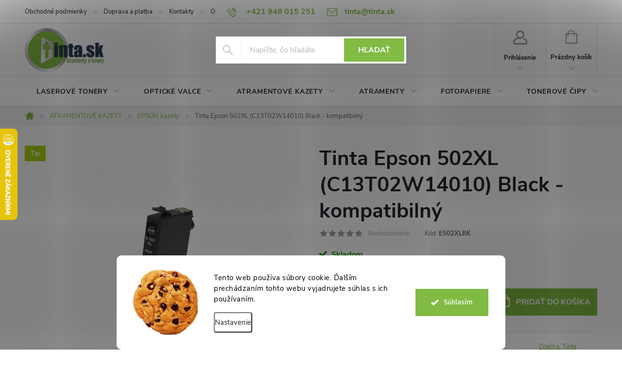

--- FILE ---
content_type: text/html; charset=utf-8
request_url: https://www.tinta.sk/cache/hodnotenie-obchodu/
body_size: 43820
content:
<!doctype html><html lang="sk" dir="ltr" class="header-background-light external-fonts-loaded"><head><meta charset="utf-8" /><meta name="viewport" content="width=device-width,initial-scale=1" /><title>Hodnotenie obchodu - TINTA.sk </title><link rel="preconnect" href="https://cdn.myshoptet.com" /><link rel="dns-prefetch" href="https://cdn.myshoptet.com" /><link rel="preload" href="https://cdn.myshoptet.com/prj/dist/master/cms/libs/jquery/jquery-1.11.3.min.js" as="script" /><link href="https://cdn.myshoptet.com/prj/dist/master/cms/templates/frontend_templates/shared/css/font-face/source-sans-3.css" rel="stylesheet"><link href="https://cdn.myshoptet.com/prj/dist/master/cms/templates/frontend_templates/shared/css/font-face/exo-2.css" rel="stylesheet"><script>
dataLayer = [];
dataLayer.push({'shoptet' : {
    "pageId": -51,
    "pageType": "article",
    "currency": "EUR",
    "currencyInfo": {
        "decimalSeparator": ",",
        "exchangeRate": 1,
        "priceDecimalPlaces": 2,
        "symbol": "\u20ac",
        "symbolLeft": 1,
        "thousandSeparator": " "
    },
    "language": "sk",
    "projectId": 56770,
    "cartInfo": {
        "id": null,
        "freeShipping": false,
        "freeShippingFrom": 49,
        "leftToFreeGift": {
            "formattedPrice": "\u20ac0",
            "priceLeft": 0
        },
        "freeGift": false,
        "leftToFreeShipping": {
            "priceLeft": 49,
            "dependOnRegion": 0,
            "formattedPrice": "\u20ac49"
        },
        "discountCoupon": [],
        "getNoBillingShippingPrice": {
            "withoutVat": 0,
            "vat": 0,
            "withVat": 0
        },
        "cartItems": [],
        "taxMode": "ORDINARY"
    },
    "cart": [],
    "customer": {
        "priceRatio": 1,
        "priceListId": 1,
        "groupId": null,
        "registered": false,
        "mainAccount": false
    }
}});
dataLayer.push({'cookie_consent' : {
    "marketing": "denied",
    "analytics": "denied"
}});
document.addEventListener('DOMContentLoaded', function() {
    shoptet.consent.onAccept(function(agreements) {
        if (agreements.length == 0) {
            return;
        }
        dataLayer.push({
            'cookie_consent' : {
                'marketing' : (agreements.includes(shoptet.config.cookiesConsentOptPersonalisation)
                    ? 'granted' : 'denied'),
                'analytics': (agreements.includes(shoptet.config.cookiesConsentOptAnalytics)
                    ? 'granted' : 'denied')
            },
            'event': 'cookie_consent'
        });
    });
});
</script>
<meta property="og:type" content="website"><meta property="og:site_name" content="tinta.sk"><meta property="og:url" content="https://www.tinta.sk/hodnotenie-obchodu/"><meta property="og:title" content="Hodnotenie obchodu - TINTA.sk "><meta name="author" content="TINTA.sk"><meta name="web_author" content="Shoptet.sk"><meta name="dcterms.rightsHolder" content="www.tinta.sk"><meta name="robots" content="index,follow"><meta property="og:image" content="https://cdn.myshoptet.com/usr/www.tinta.sk/user/logos/logo_1678990_print(2)-1.png?t=1768923873"><meta property="og:description" content="Hodnotenie obchodu - TINTA.sk "><meta name="description" content="Hodnotenie obchodu - TINTA.sk "><meta name="google-site-verification" content="LpsnOmRd1AJr56QEtvQ8I2AwORXgGW8TmyCVYL58RBk"><style>:root {--color-primary: #81bb43;--color-primary-h: 89;--color-primary-s: 47%;--color-primary-l: 50%;--color-primary-hover: #073149;--color-primary-hover-h: 202;--color-primary-hover-s: 83%;--color-primary-hover-l: 16%;--color-secondary: #81bb43;--color-secondary-h: 89;--color-secondary-s: 47%;--color-secondary-l: 50%;--color-secondary-hover: #073149;--color-secondary-hover-h: 202;--color-secondary-hover-s: 83%;--color-secondary-hover-l: 16%;--color-tertiary: #81bb43;--color-tertiary-h: 89;--color-tertiary-s: 47%;--color-tertiary-l: 50%;--color-tertiary-hover: #000000;--color-tertiary-hover-h: 0;--color-tertiary-hover-s: 0%;--color-tertiary-hover-l: 0%;--color-header-background: #ffffff;--template-font: "Source Sans 3";--template-headings-font: "Exo 2";--header-background-url: url("[data-uri]");--cookies-notice-background: #F8FAFB;--cookies-notice-color: #252525;--cookies-notice-button-hover: #27263f;--cookies-notice-link-hover: #3b3a5f;--templates-update-management-preview-mode-content: "Náhľad aktualizácií šablóny je aktívny pre váš prehliadač."}</style>
<link rel="next" href="/hodnotenie-obchodu/strana-2/" />    <script>var shoptet = shoptet || {};</script>
    <script src="https://cdn.myshoptet.com/prj/dist/master/shop/dist/main-3g-header.js.05f199e7fd2450312de2.js"></script>
<!-- User include --><!-- service 776(417) html code header -->
<link type="text/css" rel="stylesheet" media="all"  href="https://cdn.myshoptet.com/usr/paxio.myshoptet.com/user/documents/blank/style.css?v1602546"/>
<link href="https://cdn.myshoptet.com/prj/dist/master/shop/dist/font-shoptet-11.css.62c94c7785ff2cea73b2.css" rel="stylesheet">
<link href="https://cdn.myshoptet.com/usr/paxio.myshoptet.com/user/documents/blank/ikony.css?v9" rel="stylesheet">
<link type="text/css" rel="stylesheet" media="screen"  href="https://cdn.myshoptet.com/usr/paxio.myshoptet.com/user/documents/blank/preklady.css?v27" />
<link rel="stylesheet" href="https://cdn.myshoptet.com/usr/paxio.myshoptet.com/user/documents/blank/Slider/slick.css" />
<link rel="stylesheet" href="https://cdn.myshoptet.com/usr/paxio.myshoptet.com/user/documents/blank/Slider/slick-theme.css?v4" />
<link rel="stylesheet" href="https://cdn.myshoptet.com/usr/paxio.myshoptet.com/user/documents/blank/Slider/slick-classic.css?v3" />

<!-- api 492(144) html code header -->
<link rel="stylesheet" href="https://cdn.myshoptet.com/usr/api2.dklab.cz/user/documents/_doplnky/zakoupilo/56770/808/56770_808.css" type="text/css" /><style>
        :root {
            --dklab-zakoupilo-color-text: #FFFFFF;
            --dklab-zakoupilo-color-background: rgba(29,122,248,0.8);  
            --dklab-zakoupilo-color-border: rgba(29,122,248,0.8);            
            --dklab-zakoupilo-border-rounding: 6px;        
            
        }
        </style>
<!-- api 608(256) html code header -->
<link rel="stylesheet" href="https://cdn.myshoptet.com/usr/api2.dklab.cz/user/documents/_doplnky/bannery/56770/3489/56770_3489.css" type="text/css" /><style>
        :root {
            --dklab-bannery-b-hp-padding: 15px;
            --dklab-bannery-b-hp-box-padding: 0px;
            --dklab-bannery-b-hp-big-screen: 33.333%;
            --dklab-bannery-b-hp-medium-screen: 33.333%;
            --dklab-bannery-b-hp-small-screen: 33.333%;
            --dklab-bannery-b-hp-tablet-screen: 33.333%;
            --dklab-bannery-b-hp-mobile-screen: 100%;

            --dklab-bannery-i-hp-icon-color: #81BB43;
            --dklab-bannery-i-hp-color: #000000;
            --dklab-bannery-i-hp-background: #FFFFFF;            
            
            --dklab-bannery-i-d-icon-color: #81BB43;
            --dklab-bannery-i-d-color: #000000;
            --dklab-bannery-i-d-background: #FFFFFF;


            --dklab-bannery-i-hp-w-big-screen: 4;
            --dklab-bannery-i-hp-w-medium-screen: 4;
            --dklab-bannery-i-hp-w-small-screen: 4;
            --dklab-bannery-i-hp-w-tablet-screen: 4;
            --dklab-bannery-i-hp-w-mobile-screen: 2;
            
            --dklab-bannery-i-d-w-big-screen: 4;
            --dklab-bannery-i-d-w-medium-screen: 4;
            --dklab-bannery-i-d-w-small-screen: 4;
            --dklab-bannery-i-d-w-tablet-screen: 4;
            --dklab-bannery-i-d-w-mobile-screen: 2;

        }</style>
<!-- api 706(352) html code header -->
<link rel="stylesheet" href="https://cdn.myshoptet.com/usr/api2.dklab.cz/user/documents/_doplnky/zalozky/56770/264/56770_264.css" type="text/css" /><style>
        :root {
            
        }
        </style>
<!-- api 605(253) html code header -->
<style>
    /*.nf-v2 .message, .nf-v2 div.message {
        visibility: hidden;
    }*/
</style>
<script>
    var shoptetakNotificationsSettings={"useRoundingCorners":true,"useNotificationGradient":false,"useLongNotificationGradient":false,"darkMode":false,"notificationsActivation":true,"notificationsPosition":"bottom-left","notificationsEffect":"slide"};

    var body=document.getElementsByTagName("body")[0];
    const root = document.documentElement;

    if (shoptetakNotificationsSettings.notificationsActivation) {
        root.classList.add("nf-v2");

        if (shoptetakNotificationsSettings.useRoundingCorners) {
            root.classList.add("st-nf-rounding-corners");
        }
        if (shoptetakNotificationsSettings.useNotificationGradient) {
            root.classList.add("st-nf-notification-gradient");
        }
        if (shoptetakNotificationsSettings.useLongNotificationGradient) {
            root.classList.add("st-nf-long-gradient");
        }
        if (shoptetakNotificationsSettings.darkMode) {
            root.classList.add("st-nf-dark-mode");
        }
        if (shoptetakNotificationsSettings.notificationsPosition) {
            if (shoptetakNotificationsSettings.notificationsPosition === 'bottom-left') {
                root.classList.add("st-nf-bleft");
            }
            if (shoptetakNotificationsSettings.notificationsPosition === 'bottom-right') {
                root.classList.add("st-nf-bright");
            }
            if (shoptetakNotificationsSettings.notificationsPosition === 'top-left') {
                root.classList.add("st-nf-tleft");
            }
            if (shoptetakNotificationsSettings.notificationsPosition === 'top-right') {
                root.classList.add("st-nf-tright");
            }
        }
        if (shoptetakNotificationsSettings.notificationsEffect) {
            if (shoptetakNotificationsSettings.notificationsEffect === 'slide') {
                root.classList.add("st-nf-slide");
            }
            if (shoptetakNotificationsSettings.notificationsEffect === 'fade') {
                root.classList.add("st-nf-fade");
            }
            if (shoptetakNotificationsSettings.notificationsEffect === 'zoom') {
                root.classList.add("st-nf-zoom");
            }
        }
    }

    function init() {
        if (document.getElementsByClassName("template-04").length) {
            document.getElementsByTagName('html')[0].classList.add("nf-templ-04");
        }
    }
    /* for Mozilla/Opera9 */
    if (document.addEventListener) {
        document.addEventListener("DOMContentLoaded", init, false);
    }
    /* for Internet Explorer */
    /*@cc_on @*/
    /*@if (@_win32)
      document.write("<script id=__ie_onload defer src=javascript:void(0)><\/script>");
      var script = document.getElementById("__ie_onload");
      script.onreadystatechange = function() {
        if (this.readyState == "complete") {
          init(); // call the onload handler
        }
      };
    /*@end @*/

    /* for Safari */
    if (/WebKit/i.test(navigator.userAgent)) { // sniff
        var _timer = setInterval(function () {
            if (/loaded|complete/.test(document.readyState)) {
                init(); // call the onload handler
            }
        }, 10);
    }

    /* for other browsers */
    window.onload = init;
</script>

<!-- api 1280(896) html code header -->
<link rel="stylesheet" href="https://cdn.myshoptet.com/usr/shoptet.tomashlad.eu/user/documents/extras/cookies-addon/screen.min.css?v0008">
<script>
    var shoptetakCookiesSettings={"useRoundingCorners":true,"cookiesImgPopup":false,"cookiesSize":"large","cookiesOrientation":"horizontal","cookiesImg":true,"buttonBg":true,"showPopup":false};

    var body=document.getElementsByTagName("body")[0];

    const rootElement = document.documentElement;

    rootElement.classList.add("st-cookies-v2");

    if (shoptetakCookiesSettings.useRoundingCorners) {
        rootElement.classList.add("st-cookies-corners");
    }
    if (shoptetakCookiesSettings.cookiesImgPopup) {
        rootElement.classList.add("st-cookies-popup-img");
    }
    if (shoptetakCookiesSettings.cookiesImg) {
        rootElement.classList.add("st-cookies-img");
    }
    if (shoptetakCookiesSettings.buttonBg) {
        rootElement.classList.add("st-cookies-btn");
    }
    if (shoptetakCookiesSettings.cookiesSize) {
        if (shoptetakCookiesSettings.cookiesSize === 'thin') {
            rootElement.classList.add("st-cookies-thin");
        }
        if (shoptetakCookiesSettings.cookiesSize === 'middle') {
            rootElement.classList.add("st-cookies-middle");
        }
        if (shoptetakCookiesSettings.cookiesSize === 'large') {
            rootElement.classList.add("st-cookies-large");
        }
    }
    if (shoptetakCookiesSettings.cookiesOrientation) {
        if (shoptetakCookiesSettings.cookiesOrientation === 'vertical') {
            rootElement.classList.add("st-cookies-vertical");
        }
    }
</script>


<!-- api 1567(1162) html code header -->
<script>
    var shoptetakGridChangeSettings={"inlineProducts":true,"inlineProductsMobile":false,"twoProducts":true,"twoProductsMobile":true,"threeProducts":true,"fourProducts":true,"fiveProducts":false,"mobileActive":true,"optionsPosition":"right"};

    const rootGrid = document.documentElement;

    if(shoptetakGridChangeSettings.inlineProducts){rootGrid.classList.add("st-pr-inline");}
    if(shoptetakGridChangeSettings.twoProducts){rootGrid.classList.add("st-pr-two");}
    if(shoptetakGridChangeSettings.threeProducts){rootGrid.classList.add("st-pr-three");}
    if(shoptetakGridChangeSettings.fourProducts){rootGrid.classList.add("st-pr-four");}
    if(shoptetakGridChangeSettings.fiveProducts){rootGrid.classList.add("st-pr-five");}
    if(shoptetakGridChangeSettings.optionsPosition === 'left'){rootGrid.classList.add("st-pr-left");}

    if(shoptetakGridChangeSettings.mobileActive){
        rootGrid.classList.add("st-pr-mob-active");

        if(shoptetakGridChangeSettings.inlineProductsMobile){rootGrid.classList.add("st-pr-inline-mob");}
        if(shoptetakGridChangeSettings.twoProductsMobile){rootGrid.classList.add("st-pr-two-mob");}
    }
</script>

<!-- service 565(213) html code header -->
<!--
<link rel="stylesheet" type="text/css" href="https://app.visual.ws/gpwebpay_shoptet/shoptet.css">
<script async defer type="text/javascript" src="https://app.visual.ws/gpwebpay_shoptet/shoptet.js"></script>
-->
<!-- service 605(253) html code header -->
<link rel="stylesheet" href="https://cdn.myshoptet.com/usr/shoptet.tomashlad.eu/user/documents/extras/notifications-v2/screen.min.css?v=26"/>

<!-- service 608(256) html code header -->
<link rel="stylesheet" href="https://cdn.myshoptet.com/usr/api.dklab.cz/user/documents/fontawesome/css/all.css?v=1.02" type="text/css" />
<!-- service 619(267) html code header -->
<link href="https://cdn.myshoptet.com/usr/fvstudio.myshoptet.com/user/documents/addons/cartupsell.min.css?24.11.1" rel="stylesheet">
<!-- service 731(376) html code header -->
<link rel="preconnect" href="https://image.pobo.cz/" crossorigin>
<link rel="stylesheet" href="https://image.pobo.cz/assets/fix-header.css?v=10" media="print" onload="this.media='all'">
<script src="https://image.pobo.cz/assets/fix-header.js"></script>


<!-- service 1567(1162) html code header -->
<link rel="stylesheet" href="https://cdn.myshoptet.com/usr/shoptet.tomashlad.eu/user/documents/extras/grid-change/screen.css?v=0011">
<!-- service 1570(1164) html code header -->
<link rel="stylesheet" href="https://cdn.myshoptet.com/usr/shoptet.tomashlad.eu/user/documents/extras/products-auto-load/screen.css?v=0011">
<!-- service 1673(1258) html code header -->
<link 
rel="stylesheet" 
href="https://cdn.myshoptet.com/usr/dmartini.myshoptet.com/user/documents/upload/dmartini/product_rating/product_rating.min.css?90"
data-author="Dominik Martini" 
data-author-web="dmartini.cz">
<!-- service 1108(732) html code header -->
<style>
.faq-item label::before{display: none !important;}
.faq-item label + div{display: none;}
.faq-item input:checked + label + div{display: block;padding: 0 20px;}
.faq-item{border: 1px solid #dadada;margin-bottom: 12px;}
.faq-item label{margin: 0 !important;cursor: pointer;padding: 16px 52px 16px 20px !important;width: 100%;color: #222 !important;background-color: #fff;font-size: 20px;position: relative !important;display: inline-block;}
.faq-item:hover{box-shadow: 0 0 10px rgba(0,0,0,0.1);}
.faq-item label::after{content: "\e911" !important;font-family: shoptet !important;right: 20px;position: absolute !important;line-height: 1 !important;font-size: 14px !important;top: 50% !important;margin-top: -8px;-webkit-transform: rotate(180deg) !important;transform: rotate(180deg) !important;background: none !important;color: #222 !important;left: auto !important;}
.faq-item input:checked + label::after{-webkit-transform: rotate(0deg) !important;transform: rotate(0deg) !important;}
.faq-item:not(.not-last){margin-bottom: 12px;}
.faq-item input{display: none;}

body.template-04 .faq-item label::after {content: "\e620" !important;}
</style>
<!-- service 1735(1316) html code header -->
<link rel="stylesheet" href="https://cdn.myshoptet.com/addons/dominikmartini/flag_sort/styles.header.min.css?345e7d3951aca4c6495d697ef89532fbfac00659">
<!-- service 1845(1410) html code header -->
<link rel="stylesheet" href="https://cdn.myshoptet.com/addons/jakubtursky/shoptet-header-info-bar-git/styles.header.min.css?f60db840acbc11eee00807551e091b8d8d11507b">
<!-- service 2065(1618) html code header -->
<link rel="stylesheet" href="https://cdn.myshoptet.com/addons/dominikmartini/blog_plus/styles.header.min.css?aedfac0413bd4080d78f101490c6910314848f14">
<!-- service 1280(896) html code header -->
<style>
.st-cookies-v2.st-cookies-btn .shoptak-carbon .siteCookies .siteCookies__form .siteCookies__buttonWrap button[value=all] {
margin-left: 10px;
}
@media (max-width: 768px) {
.st-cookies-v2.st-cookies-btn .shoptak-carbon .siteCookies .siteCookies__form .siteCookies__buttonWrap button[value=all] {
margin-left: 0px;
}
.st-cookies-v2 .shoptak-carbon .siteCookies.siteCookies--dark .siteCookies__form .siteCookies__buttonWrap button[value=reject] {
margin: 0 10px;
}
}
@media only screen and (max-width: 768px) {
 .st-cookies-v2 .siteCookies .siteCookies__form .siteCookies__buttonWrap .js-cookies-settings[value=all], .st-cookies-v2 .siteCookies .siteCookies__form .siteCookies__buttonWrap button[value=all] {   
  margin: 0 auto 10px auto;
 }
 .st-cookies-v2 .siteCookies.siteCookies--center {
  bottom: unset;
  top: 50%;
  transform: translate(-50%, -50%);
  width: 90%;
 }
}
</style>
<!-- service 1709(1293) html code header -->
<style>
.shkRecapImgExtension {
    float: left;
    width: 50px;
    margin-right: 6px;
    margin-bottom: 2px;
}
.shkRecapImgExtension:not(:nth-of-type(1)) {
  display: none;
}

@media only screen and (max-width: 1200px) and (min-width: 992px) {
    .shkRecapImgExtension {
        width: 38px;
    }
    .template-13 .shkRecapImgExtension {
        margin-right: 0;
        margin-bottom: 5px;
        width: 100%;
    }
}
@media only screen and (max-width: 360px) {
	.shkRecapImgExtension {
        width: 38px;
    }
}
.template-08 #checkout-recapitulation a,
.template-06 #checkout-recapitulation a {
	display: inline;
}
@media only screen and (max-width: 760px) and (min-width: 640px) {
	.template-08 .shkRecapImgExtension {
		margin-right: 0;
        margin-bottom: 5px;
        width: 100%;
	}
  .template-08 #checkout-recapitulation a {
  	display: inline-block;
  }
}

@media only screen and (max-width: 992px) and (min-width: 640px) {
    .template-05 .shkRecapImgExtension,
    .template-04 .shkRecapImgExtension {
        width: 38px;
    }
}
</style>
<!-- project html code header -->
<style>
/* ZMENA VELKOSTI LOGA */
#header .site-name a img {max-height: 90px;}

/* PRIDANIE EMAILOVEJ ADRESY DO ZAHLAVIA K MOBILU */
@media screen and (min-width: 1200px){
.top-navigation-bar .project-email {display: inline-block;font-size: 16px;font-weight: bold;margin-left: 24px;color: var(--color-primary);}
a.project-email::before {content: '\e910';font-size: 16px;}
}
@media screen and (min-width: 360px) and (max-width: 767px){
.top-navigation-contacts{display: block !important;}
.top-navigation-contacts .project-phone{display: none !important;}
.top-navigation-contacts .project-email{display: block !important;position: absolute;right: 164px;top: 15px;color: #A3A3AF;}
a.project-email::before {content: '\e910';}
.top-navigation-contacts .project-email span{display: none;}
}





/* TRVALÉ ZOBRAZENÍ POLE PRO SLEVOVÝ KUPON */

.discount-coupon:not(.uplatneno) form {display: block;margin-top: 0;}
.kupon-odkaz{display: none;}
</style>

<!-- Google tag (gtag.js) -->
<script async src="https://www.googletagmanager.com/gtag/js?id=AW-777761129">
</script>
<script>
  window.dataLayer = window.dataLayer || [];
  function gtag(){dataLayer.push(arguments);}
  gtag('js', new Date());

  gtag('config', 'AW-777761129');
</script>
<!-- /User include --><link rel="shortcut icon" href="/favicon.ico" type="image/x-icon" /><link rel="canonical" href="https://www.tinta.sk/hodnotenie-obchodu/" />    <script>
        var _hwq = _hwq || [];
        _hwq.push(['setKey', '0C2BEE0AF3FCB4038073546B23A5E3AC']);
        _hwq.push(['setTopPos', '200']);
        _hwq.push(['showWidget', '21']);
        (function() {
            var ho = document.createElement('script');
            ho.src = 'https://sk.im9.cz/direct/i/gjs.php?n=wdgt&sak=0C2BEE0AF3FCB4038073546B23A5E3AC';
            var s = document.getElementsByTagName('script')[0]; s.parentNode.insertBefore(ho, s);
        })();
    </script>
    <!-- Global site tag (gtag.js) - Google Analytics -->
    <script async src="https://www.googletagmanager.com/gtag/js?id=G-TVDY707QY0"></script>
    <script>
        
        window.dataLayer = window.dataLayer || [];
        function gtag(){dataLayer.push(arguments);}
        

                    console.debug('default consent data');

            gtag('consent', 'default', {"ad_storage":"denied","analytics_storage":"denied","ad_user_data":"denied","ad_personalization":"denied","wait_for_update":500});
            dataLayer.push({
                'event': 'default_consent'
            });
        
        gtag('js', new Date());

                gtag('config', 'UA-65221192-1', { 'groups': "UA" });
        
                gtag('config', 'G-TVDY707QY0', {"groups":"GA4","send_page_view":false,"content_group":"article","currency":"EUR","page_language":"sk"});
        
                gtag('config', 'AW-777761129', {"allow_enhanced_conversions":true});
        
        
        
        
        
                    gtag('event', 'page_view', {"send_to":"GA4","page_language":"sk","content_group":"article","currency":"EUR"});
        
        
        
        
        
        
        
        
        
        
        
        
        
        document.addEventListener('DOMContentLoaded', function() {
            if (typeof shoptet.tracking !== 'undefined') {
                for (var id in shoptet.tracking.bannersList) {
                    gtag('event', 'view_promotion', {
                        "send_to": "UA",
                        "promotions": [
                            {
                                "id": shoptet.tracking.bannersList[id].id,
                                "name": shoptet.tracking.bannersList[id].name,
                                "position": shoptet.tracking.bannersList[id].position
                            }
                        ]
                    });
                }
            }

            shoptet.consent.onAccept(function(agreements) {
                if (agreements.length !== 0) {
                    console.debug('gtag consent accept');
                    var gtagConsentPayload =  {
                        'ad_storage': agreements.includes(shoptet.config.cookiesConsentOptPersonalisation)
                            ? 'granted' : 'denied',
                        'analytics_storage': agreements.includes(shoptet.config.cookiesConsentOptAnalytics)
                            ? 'granted' : 'denied',
                                                                                                'ad_user_data': agreements.includes(shoptet.config.cookiesConsentOptPersonalisation)
                            ? 'granted' : 'denied',
                        'ad_personalization': agreements.includes(shoptet.config.cookiesConsentOptPersonalisation)
                            ? 'granted' : 'denied',
                        };
                    console.debug('update consent data', gtagConsentPayload);
                    gtag('consent', 'update', gtagConsentPayload);
                    dataLayer.push(
                        { 'event': 'update_consent' }
                    );
                }
            });
        });
    </script>
</head><body class="desktop id--51 in-hodnotenie-obchodu template-11 multiple-columns-body columns-mobile-2 columns-3 blank-mode blank-mode-css ums_forms_redesign--off ums_a11y_category_page--on ums_discussion_rating_forms--off ums_flags_display_unification--on ums_a11y_login--off mobile-header-version-0">
        <div id="fb-root"></div>
        <script>
            window.fbAsyncInit = function() {
                FB.init({
//                    appId            : 'your-app-id',
                    autoLogAppEvents : true,
                    xfbml            : true,
                    version          : 'v19.0'
                });
            };
        </script>
        <script async defer crossorigin="anonymous" src="https://connect.facebook.net/sk_SK/sdk.js"></script>    <div class="siteCookies siteCookies--bottom siteCookies--light js-siteCookies" role="dialog" data-testid="cookiesPopup" data-nosnippet>
        <div class="siteCookies__form">
            <div class="siteCookies__content">
                <div class="siteCookies__text">
                    Tento web používa súbory cookie. Ďalším prechádzaním tohto webu vyjadrujete súhlas s ich používaním.
                </div>
                <p class="siteCookies__links">
                    <button class="siteCookies__link js-cookies-settings" aria-label="Nastavenia cookies" data-testid="cookiesSettings">Nastavenie</button>
                </p>
            </div>
            <div class="siteCookies__buttonWrap">
                                <button class="siteCookies__button js-cookiesConsentSubmit" value="all" aria-label="Prijať cookies" data-testid="buttonCookiesAccept">Súhlasím</button>
            </div>
        </div>
        <script>
            document.addEventListener("DOMContentLoaded", () => {
                const siteCookies = document.querySelector('.js-siteCookies');
                document.addEventListener("scroll", shoptet.common.throttle(() => {
                    const st = document.documentElement.scrollTop;
                    if (st > 1) {
                        siteCookies.classList.add('siteCookies--scrolled');
                    } else {
                        siteCookies.classList.remove('siteCookies--scrolled');
                    }
                }, 100));
            });
        </script>
    </div>
<a href="#content" class="skip-link sr-only">Prejsť na obsah</a><div class="overall-wrapper"><div class="user-action"><div class="container"><div class="user-action-in"><div class="user-action-login popup-widget login-widget"><div class="popup-widget-inner"><h2 id="loginHeading">Prihlásenie k vášmu účtu</h2><div id="customerLogin"><form action="/action/Customer/Login/" method="post" id="formLoginIncluded" class="csrf-enabled formLogin" data-testid="formLogin"><input type="hidden" name="referer" value="" /><div class="form-group"><div class="input-wrapper email js-validated-element-wrapper no-label"><input type="email" name="email" class="form-control" autofocus placeholder="E-mailová adresa (napr. jan@novak.sk)" data-testid="inputEmail" autocomplete="email" required /></div></div><div class="form-group"><div class="input-wrapper password js-validated-element-wrapper no-label"><input type="password" name="password" class="form-control" placeholder="Heslo" data-testid="inputPassword" autocomplete="current-password" required /><span class="no-display">Nemôžete vyplniť toto pole</span><input type="text" name="surname" value="" class="no-display" /></div></div><div class="form-group"><div class="login-wrapper"><button type="submit" class="btn btn-secondary btn-text btn-login" data-testid="buttonSubmit">Prihlásiť sa</button><div class="password-helper"><a href="/registracia/" data-testid="signup" rel="nofollow">Nová registrácia</a><a href="/klient/zabudnute-heslo/" rel="nofollow">Zabudnuté heslo</a></div></div></div></form>
</div></div></div>
    <div id="cart-widget" class="user-action-cart popup-widget cart-widget loader-wrapper" data-testid="popupCartWidget" role="dialog" aria-hidden="true"><div class="popup-widget-inner cart-widget-inner place-cart-here"><div class="loader-overlay"><div class="loader"></div></div></div><div class="cart-widget-button"><a href="/kosik/" class="btn btn-conversion" id="continue-order-button" rel="nofollow" data-testid="buttonNextStep">Pokračovať do košíka</a></div></div></div>
</div></div><div class="top-navigation-bar" data-testid="topNavigationBar">

    <div class="container">

        <div class="top-navigation-contacts">
            <strong>Zákaznícka podpora:</strong><a href="tel:+421948015251" class="project-phone" aria-label="Zavolať na +421948015251" data-testid="contactboxPhone"><span>+421 948 015 251</span></a><a href="mailto:tinta@tinta.sk" class="project-email" data-testid="contactboxEmail"><span>tinta@tinta.sk</span></a>        </div>

                            <div class="top-navigation-menu">
                <div class="top-navigation-menu-trigger"></div>
                <ul class="top-navigation-bar-menu">
                                            <li class="top-navigation-menu-item-39">
                            <a href="/obchodne-podmienky/">Obchodné podmienky</a>
                        </li>
                                            <li class="top-navigation-menu-item-730">
                            <a href="/doprava-a-platba/">Doprava a platba</a>
                        </li>
                                            <li class="top-navigation-menu-item-29">
                            <a href="/kontakty/">Kontakty</a>
                        </li>
                                            <li class="top-navigation-menu-item-731">
                            <a href="/o-nas/">O nás</a>
                        </li>
                                            <li class="top-navigation-menu-item-2926">
                            <a href="/casto-kladene-otazky/">Často kladené otázky</a>
                        </li>
                                            <li class="top-navigation-menu-item-27">
                            <a href="/ako-nakupovat/">Ako nakupovať</a>
                        </li>
                                            <li class="top-navigation-menu-item-987">
                            <a href="/ochrana-osobnych-udajov-gdpr/">Ochrana osobný údajov (GDPR)</a>
                        </li>
                                    </ul>
                <ul class="top-navigation-bar-menu-helper"></ul>
            </div>
        
        <div class="top-navigation-tools">
            <div class="responsive-tools">
                <a href="#" class="toggle-window" data-target="search" aria-label="Hľadať" data-testid="linkSearchIcon"></a>
                                                            <a href="#" class="toggle-window" data-target="login"></a>
                                                    <a href="#" class="toggle-window" data-target="navigation" aria-label="Menu" data-testid="hamburgerMenu"></a>
            </div>
                        <a href="/login/?backTo=%2Fhodnotenie-obchodu%2F" class="top-nav-button top-nav-button-login primary login toggle-window" data-target="login" data-testid="signin" rel="nofollow"><span>Prihlásenie</span></a>        </div>

    </div>

</div>
<header id="header"><div class="container navigation-wrapper">
    <div class="header-top">
        <div class="site-name-wrapper">
            <div class="site-name"><a href="/" data-testid="linkWebsiteLogo"><img src="https://cdn.myshoptet.com/usr/www.tinta.sk/user/logos/logo_1678990_print(2)-1.png" alt="TINTA.sk" fetchpriority="low" /></a></div>        </div>
        <div class="search" itemscope itemtype="https://schema.org/WebSite">
            <meta itemprop="headline" content="Hodnotenie obchodu"/><meta itemprop="url" content="https://www.tinta.sk"/><meta itemprop="text" content="Hodnotenie obchodu - TINTA.sk "/>            <form action="/action/ProductSearch/prepareString/" method="post"
    id="formSearchForm" class="search-form compact-form js-search-main"
    itemprop="potentialAction" itemscope itemtype="https://schema.org/SearchAction" data-testid="searchForm">
    <fieldset>
        <meta itemprop="target"
            content="https://www.tinta.sk/vyhladavanie/?string={string}"/>
        <input type="hidden" name="language" value="sk"/>
        
            
<input
    type="search"
    name="string"
        class="query-input form-control search-input js-search-input"
    placeholder="Napíšte, čo hľadáte"
    autocomplete="off"
    required
    itemprop="query-input"
    aria-label="Vyhľadávanie"
    data-testid="searchInput"
>
            <button type="submit" class="btn btn-default" data-testid="searchBtn">Hľadať</button>
        
    </fieldset>
</form>
        </div>
        <div class="navigation-buttons">
                
    <a href="/kosik/" class="btn btn-icon toggle-window cart-count" data-target="cart" data-hover="true" data-redirect="true" data-testid="headerCart" rel="nofollow" aria-haspopup="dialog" aria-expanded="false" aria-controls="cart-widget">
        
                <span class="sr-only">Nákupný košík</span>
        
            <span class="cart-price visible-lg-inline-block" data-testid="headerCartPrice">
                                    Prázdny košík                            </span>
        
    
            </a>
        </div>
    </div>
    <nav id="navigation" aria-label="Hlavné menu" data-collapsible="true"><div class="navigation-in menu"><ul class="menu-level-1" role="menubar" data-testid="headerMenuItems"><li class="menu-item-946 ext" role="none"><a href="/laserove-tonery-kompatibilne/" data-testid="headerMenuItem" role="menuitem" aria-haspopup="true" aria-expanded="false"><b>LASEROVÉ TONERY</b><span class="submenu-arrow"></span></a><ul class="menu-level-2" aria-label="LASEROVÉ TONERY" tabindex="-1" role="menu"><li class="menu-item-952" role="none"><a href="/hp-kompatibilne-tonery/" class="menu-image" data-testid="headerMenuItem" tabindex="-1" aria-hidden="true"><img src="data:image/svg+xml,%3Csvg%20width%3D%22140%22%20height%3D%22100%22%20xmlns%3D%22http%3A%2F%2Fwww.w3.org%2F2000%2Fsvg%22%3E%3C%2Fsvg%3E" alt="" aria-hidden="true" width="140" height="100"  data-src="https://cdn.myshoptet.com/usr/www.tinta.sk/user/categories/thumb/grid-hp-logo-blue-535x300.jpg" fetchpriority="low" /></a><div><a href="/hp-kompatibilne-tonery/" data-testid="headerMenuItem" role="menuitem"><span>HP tonery</span></a>
                        </div></li><li class="menu-item-953" role="none"><a href="/canon-kompatibilne-tonery/" class="menu-image" data-testid="headerMenuItem" tabindex="-1" aria-hidden="true"><img src="data:image/svg+xml,%3Csvg%20width%3D%22140%22%20height%3D%22100%22%20xmlns%3D%22http%3A%2F%2Fwww.w3.org%2F2000%2Fsvg%22%3E%3C%2Fsvg%3E" alt="" aria-hidden="true" width="140" height="100"  data-src="https://cdn.myshoptet.com/usr/www.tinta.sk/user/categories/thumb/canon-logo.png" fetchpriority="low" /></a><div><a href="/canon-kompatibilne-tonery/" data-testid="headerMenuItem" role="menuitem"><span>CANON tonery</span></a>
                        </div></li><li class="menu-item-954" role="none"><a href="/brother-kompatibilne-tonery/" class="menu-image" data-testid="headerMenuItem" tabindex="-1" aria-hidden="true"><img src="data:image/svg+xml,%3Csvg%20width%3D%22140%22%20height%3D%22100%22%20xmlns%3D%22http%3A%2F%2Fwww.w3.org%2F2000%2Fsvg%22%3E%3C%2Fsvg%3E" alt="" aria-hidden="true" width="140" height="100"  data-src="https://cdn.myshoptet.com/usr/www.tinta.sk/user/categories/thumb/logo-brother1.jpg" fetchpriority="low" /></a><div><a href="/brother-kompatibilne-tonery/" data-testid="headerMenuItem" role="menuitem"><span>BROTHER tonery</span></a>
                        </div></li><li class="menu-item-957" role="none"><a href="/samsung-kompatibilne-tonery/" class="menu-image" data-testid="headerMenuItem" tabindex="-1" aria-hidden="true"><img src="data:image/svg+xml,%3Csvg%20width%3D%22140%22%20height%3D%22100%22%20xmlns%3D%22http%3A%2F%2Fwww.w3.org%2F2000%2Fsvg%22%3E%3C%2Fsvg%3E" alt="" aria-hidden="true" width="140" height="100"  data-src="https://cdn.myshoptet.com/usr/www.tinta.sk/user/categories/thumb/samsung-logo.jpg" fetchpriority="low" /></a><div><a href="/samsung-kompatibilne-tonery/" data-testid="headerMenuItem" role="menuitem"><span>SAMSUNG tonery</span></a>
                        </div></li><li class="menu-item-958" role="none"><a href="/xerox-kompatibilne-tonery/" class="menu-image" data-testid="headerMenuItem" tabindex="-1" aria-hidden="true"><img src="data:image/svg+xml,%3Csvg%20width%3D%22140%22%20height%3D%22100%22%20xmlns%3D%22http%3A%2F%2Fwww.w3.org%2F2000%2Fsvg%22%3E%3C%2Fsvg%3E" alt="" aria-hidden="true" width="140" height="100"  data-src="https://cdn.myshoptet.com/usr/www.tinta.sk/user/categories/thumb/xerox-logo.png" fetchpriority="low" /></a><div><a href="/xerox-kompatibilne-tonery/" data-testid="headerMenuItem" role="menuitem"><span>XEROX tonery</span></a>
                        </div></li><li class="menu-item-955" role="none"><a href="/minolta-kompatibilne-tonery/" class="menu-image" data-testid="headerMenuItem" tabindex="-1" aria-hidden="true"><img src="data:image/svg+xml,%3Csvg%20width%3D%22140%22%20height%3D%22100%22%20xmlns%3D%22http%3A%2F%2Fwww.w3.org%2F2000%2Fsvg%22%3E%3C%2Fsvg%3E" alt="" aria-hidden="true" width="140" height="100"  data-src="https://cdn.myshoptet.com/usr/www.tinta.sk/user/categories/thumb/minolta_logo.gif" fetchpriority="low" /></a><div><a href="/minolta-kompatibilne-tonery/" data-testid="headerMenuItem" role="menuitem"><span>MINOLTA tonery</span></a>
                        </div></li><li class="menu-item-960" role="none"><a href="/lexmark-kompatibilne-tonery/" class="menu-image" data-testid="headerMenuItem" tabindex="-1" aria-hidden="true"><img src="data:image/svg+xml,%3Csvg%20width%3D%22140%22%20height%3D%22100%22%20xmlns%3D%22http%3A%2F%2Fwww.w3.org%2F2000%2Fsvg%22%3E%3C%2Fsvg%3E" alt="" aria-hidden="true" width="140" height="100"  data-src="https://cdn.myshoptet.com/usr/www.tinta.sk/user/categories/thumb/lexmark-logo.png" fetchpriority="low" /></a><div><a href="/lexmark-kompatibilne-tonery/" data-testid="headerMenuItem" role="menuitem"><span>LEXMARK tonery</span></a>
                        </div></li><li class="menu-item-959" role="none"><a href="/oki-kompatibilne-tonery/" class="menu-image" data-testid="headerMenuItem" tabindex="-1" aria-hidden="true"><img src="data:image/svg+xml,%3Csvg%20width%3D%22140%22%20height%3D%22100%22%20xmlns%3D%22http%3A%2F%2Fwww.w3.org%2F2000%2Fsvg%22%3E%3C%2Fsvg%3E" alt="" aria-hidden="true" width="140" height="100"  data-src="https://cdn.myshoptet.com/usr/www.tinta.sk/user/categories/thumb/oki_logo.png" fetchpriority="low" /></a><div><a href="/oki-kompatibilne-tonery/" data-testid="headerMenuItem" role="menuitem"><span>OKI tonery</span></a>
                        </div></li><li class="menu-item-947" role="none"><a href="/epson-kompatibilne-tonery/" class="menu-image" data-testid="headerMenuItem" tabindex="-1" aria-hidden="true"><img src="data:image/svg+xml,%3Csvg%20width%3D%22140%22%20height%3D%22100%22%20xmlns%3D%22http%3A%2F%2Fwww.w3.org%2F2000%2Fsvg%22%3E%3C%2Fsvg%3E" alt="" aria-hidden="true" width="140" height="100"  data-src="https://cdn.myshoptet.com/usr/www.tinta.sk/user/categories/thumb/eposnlogo.png" fetchpriority="low" /></a><div><a href="/epson-kompatibilne-tonery/" data-testid="headerMenuItem" role="menuitem"><span>EPSON tonery</span></a>
                        </div></li><li class="menu-item-956" role="none"><a href="/kyocera-kompatibilne-tonery/" class="menu-image" data-testid="headerMenuItem" tabindex="-1" aria-hidden="true"><img src="data:image/svg+xml,%3Csvg%20width%3D%22140%22%20height%3D%22100%22%20xmlns%3D%22http%3A%2F%2Fwww.w3.org%2F2000%2Fsvg%22%3E%3C%2Fsvg%3E" alt="" aria-hidden="true" width="140" height="100"  data-src="https://cdn.myshoptet.com/usr/www.tinta.sk/user/categories/thumb/kyocera-logo.jpg" fetchpriority="low" /></a><div><a href="/kyocera-kompatibilne-tonery/" data-testid="headerMenuItem" role="menuitem"><span>KYOCERA tonery</span></a>
                        </div></li></ul></li>
<li class="menu-item-974 ext" role="none"><a href="/opticke-valce/" data-testid="headerMenuItem" role="menuitem" aria-haspopup="true" aria-expanded="false"><b>OPTICKÉ VALCE</b><span class="submenu-arrow"></span></a><ul class="menu-level-2" aria-label="OPTICKÉ VALCE" tabindex="-1" role="menu"><li class="menu-item-975" role="none"><a href="/pre-brother/" class="menu-image" data-testid="headerMenuItem" tabindex="-1" aria-hidden="true"><img src="data:image/svg+xml,%3Csvg%20width%3D%22140%22%20height%3D%22100%22%20xmlns%3D%22http%3A%2F%2Fwww.w3.org%2F2000%2Fsvg%22%3E%3C%2Fsvg%3E" alt="" aria-hidden="true" width="140" height="100"  data-src="https://cdn.myshoptet.com/usr/www.tinta.sk/user/categories/thumb/logo-brother1-1.jpg" fetchpriority="low" /></a><div><a href="/pre-brother/" data-testid="headerMenuItem" role="menuitem"><span>pre Brother</span></a>
                        </div></li><li class="menu-item-976" role="none"><a href="/pre-lexmark/" class="menu-image" data-testid="headerMenuItem" tabindex="-1" aria-hidden="true"><img src="data:image/svg+xml,%3Csvg%20width%3D%22140%22%20height%3D%22100%22%20xmlns%3D%22http%3A%2F%2Fwww.w3.org%2F2000%2Fsvg%22%3E%3C%2Fsvg%3E" alt="" aria-hidden="true" width="140" height="100"  data-src="https://cdn.myshoptet.com/usr/www.tinta.sk/user/categories/thumb/lexmark-logo.jpg" fetchpriority="low" /></a><div><a href="/pre-lexmark/" data-testid="headerMenuItem" role="menuitem"><span>pre Lexmark</span></a>
                        </div></li><li class="menu-item-977" role="none"><a href="/pre-minolta/" class="menu-image" data-testid="headerMenuItem" tabindex="-1" aria-hidden="true"><img src="data:image/svg+xml,%3Csvg%20width%3D%22140%22%20height%3D%22100%22%20xmlns%3D%22http%3A%2F%2Fwww.w3.org%2F2000%2Fsvg%22%3E%3C%2Fsvg%3E" alt="" aria-hidden="true" width="140" height="100"  data-src="https://cdn.myshoptet.com/usr/www.tinta.sk/user/categories/thumb/minolta_logo-1.gif" fetchpriority="low" /></a><div><a href="/pre-minolta/" data-testid="headerMenuItem" role="menuitem"><span>pre Minolta</span></a>
                        </div></li><li class="menu-item-980" role="none"><a href="/pre-oki/" class="menu-image" data-testid="headerMenuItem" tabindex="-1" aria-hidden="true"><img src="data:image/svg+xml,%3Csvg%20width%3D%22140%22%20height%3D%22100%22%20xmlns%3D%22http%3A%2F%2Fwww.w3.org%2F2000%2Fsvg%22%3E%3C%2Fsvg%3E" alt="" aria-hidden="true" width="140" height="100"  data-src="https://cdn.myshoptet.com/usr/www.tinta.sk/user/categories/thumb/oki_logo-1.png" fetchpriority="low" /></a><div><a href="/pre-oki/" data-testid="headerMenuItem" role="menuitem"><span>pre OKI</span></a>
                        </div></li><li class="menu-item-981" role="none"><a href="/pre-canon/" class="menu-image" data-testid="headerMenuItem" tabindex="-1" aria-hidden="true"><img src="data:image/svg+xml,%3Csvg%20width%3D%22140%22%20height%3D%22100%22%20xmlns%3D%22http%3A%2F%2Fwww.w3.org%2F2000%2Fsvg%22%3E%3C%2Fsvg%3E" alt="" aria-hidden="true" width="140" height="100"  data-src="https://cdn.myshoptet.com/usr/www.tinta.sk/user/categories/thumb/canon-logo-1.png" fetchpriority="low" /></a><div><a href="/pre-canon/" data-testid="headerMenuItem" role="menuitem"><span>pre Canon</span></a>
                        </div></li><li class="menu-item-978" role="none"><a href="/pre-hp/" class="menu-image" data-testid="headerMenuItem" tabindex="-1" aria-hidden="true"><img src="data:image/svg+xml,%3Csvg%20width%3D%22140%22%20height%3D%22100%22%20xmlns%3D%22http%3A%2F%2Fwww.w3.org%2F2000%2Fsvg%22%3E%3C%2Fsvg%3E" alt="" aria-hidden="true" width="140" height="100"  data-src="https://cdn.myshoptet.com/usr/www.tinta.sk/user/categories/thumb/grid-hp-logo-blue-535x300-1.jpg" fetchpriority="low" /></a><div><a href="/pre-hp/" data-testid="headerMenuItem" role="menuitem"><span>pre HP</span></a>
                        </div></li><li class="menu-item-984" role="none"><a href="/pre-samsung/" class="menu-image" data-testid="headerMenuItem" tabindex="-1" aria-hidden="true"><img src="data:image/svg+xml,%3Csvg%20width%3D%22140%22%20height%3D%22100%22%20xmlns%3D%22http%3A%2F%2Fwww.w3.org%2F2000%2Fsvg%22%3E%3C%2Fsvg%3E" alt="" aria-hidden="true" width="140" height="100"  data-src="https://cdn.myshoptet.com/usr/www.tinta.sk/user/categories/thumb/samsung-logo-1.jpg" fetchpriority="low" /></a><div><a href="/pre-samsung/" data-testid="headerMenuItem" role="menuitem"><span>pre Samsung</span></a>
                        </div></li></ul></li>
<li class="menu-item-961 ext" role="none"><a href="/atramentove-kazety-kompatibilne/" data-testid="headerMenuItem" role="menuitem" aria-haspopup="true" aria-expanded="false"><b>ATRAMENTOVÉ KAZETY</b><span class="submenu-arrow"></span></a><ul class="menu-level-2" aria-label="ATRAMENTOVÉ KAZETY" tabindex="-1" role="menu"><li class="menu-item-962 has-third-level" role="none"><a href="/hp-atramentove-kazety/" class="menu-image" data-testid="headerMenuItem" tabindex="-1" aria-hidden="true"><img src="data:image/svg+xml,%3Csvg%20width%3D%22140%22%20height%3D%22100%22%20xmlns%3D%22http%3A%2F%2Fwww.w3.org%2F2000%2Fsvg%22%3E%3C%2Fsvg%3E" alt="" aria-hidden="true" width="140" height="100"  data-src="https://cdn.myshoptet.com/usr/www.tinta.sk/user/categories/thumb/grid-hp-logo-blue-535x300-2.jpg" fetchpriority="low" /></a><div><a href="/hp-atramentove-kazety/" data-testid="headerMenuItem" role="menuitem"><span>HP kazety</span></a>
                                                    <ul class="menu-level-3" role="menu">
                                                                    <li class="menu-item-1377" role="none">
                                        <a href="/hp-21xl-hp-22xl-naplne/" data-testid="headerMenuItem" role="menuitem">
                                            HP 21 XL + HP 22 XL náplne</a>,                                    </li>
                                                                    <li class="menu-item-1380" role="none">
                                        <a href="/hp-27-hp-28-naplne/" data-testid="headerMenuItem" role="menuitem">
                                            HP 27 + HP 28 náplne</a>,                                    </li>
                                                                    <li class="menu-item-1383" role="none">
                                        <a href="/hp-56-hp-57/" data-testid="headerMenuItem" role="menuitem">
                                            HP 56 + HP 57 náplne</a>,                                    </li>
                                                                    <li class="menu-item-1386" role="none">
                                        <a href="/hp-338-hp-343-naplne/" data-testid="headerMenuItem" role="menuitem">
                                            HP 338 + HP 343 náplne</a>,                                    </li>
                                                                    <li class="menu-item-1389" role="none">
                                        <a href="/hp-336-hp-342-naplne/" data-testid="headerMenuItem" role="menuitem">
                                            HP 336 + HP 342 náplne</a>,                                    </li>
                                                                    <li class="menu-item-1392" role="none">
                                        <a href="/hp-337-hp-344-naplne/" data-testid="headerMenuItem" role="menuitem">
                                            HP 337 + HP 344 náplne</a>,                                    </li>
                                                                    <li class="menu-item-1440" role="none">
                                        <a href="/hp-350-xl-hp-351-xl-naplne/" data-testid="headerMenuItem" role="menuitem">
                                            HP 350 XL + HP 351 XL náplne</a>,                                    </li>
                                                                    <li class="menu-item-1395" role="none">
                                        <a href="/hp-339/" data-testid="headerMenuItem" role="menuitem">
                                            HP 339 náplň</a>,                                    </li>
                                                                    <li class="menu-item-1398" role="none">
                                        <a href="/hp-903xl-naplne/" data-testid="headerMenuItem" role="menuitem">
                                            HP 903 XL náplne</a>,                                    </li>
                                                                    <li class="menu-item-1500" role="none">
                                        <a href="/hp-912-xl-naplne/" data-testid="headerMenuItem" role="menuitem">
                                            HP 912 XL náplne</a>,                                    </li>
                                                                    <li class="menu-item-1488" role="none">
                                        <a href="/hp-913a-naplne/" data-testid="headerMenuItem" role="menuitem">
                                            HP 913A náplne</a>,                                    </li>
                                                                    <li class="menu-item-3255" role="none">
                                        <a href="/hp-937-naplne/" data-testid="headerMenuItem" role="menuitem">
                                            HP 937 náplne</a>,                                    </li>
                                                                    <li class="menu-item-1401" role="none">
                                        <a href="/hp-953-xl-naplne/" data-testid="headerMenuItem" role="menuitem">
                                            HP 953 XL náplne</a>,                                    </li>
                                                                    <li class="menu-item-1506" role="none">
                                        <a href="/hp-963-xl-naplne/" data-testid="headerMenuItem" role="menuitem">
                                            HP 963 XL náplne</a>,                                    </li>
                                                                    <li class="menu-item-1404" role="none">
                                        <a href="/hp-932-xl-hp-933-xl-naplne/" data-testid="headerMenuItem" role="menuitem">
                                            HP 932 XL + HP 933 XL náplne</a>,                                    </li>
                                                                    <li class="menu-item-1437" role="none">
                                        <a href="/hp-934-xl-hp-935-xl-naplne/" data-testid="headerMenuItem" role="menuitem">
                                            HP 934 XL + HP 935 XL náplne</a>,                                    </li>
                                                                    <li class="menu-item-1407" role="none">
                                        <a href="/hp-950-xl-hp-951xl-naplne/" data-testid="headerMenuItem" role="menuitem">
                                            HP 950 XL + HP 951XL náplne</a>,                                    </li>
                                                                    <li class="menu-item-1455" role="none">
                                        <a href="/hp-970-xl-hp-971-xl-naplne/" data-testid="headerMenuItem" role="menuitem">
                                            HP 970 XL + HP 971 XL náplne</a>,                                    </li>
                                                                    <li class="menu-item-1428" role="none">
                                        <a href="/hp-300xl-naplne/" data-testid="headerMenuItem" role="menuitem">
                                            HP 300XL náplne</a>,                                    </li>
                                                                    <li class="menu-item-1416" role="none">
                                        <a href="/hp-301xl-naplne/" data-testid="headerMenuItem" role="menuitem">
                                            HP 301XL náplne</a>,                                    </li>
                                                                    <li class="menu-item-1419" role="none">
                                        <a href="/hp-302xl-naplne/" data-testid="headerMenuItem" role="menuitem">
                                            HP 302XL náplne</a>,                                    </li>
                                                                    <li class="menu-item-1503" role="none">
                                        <a href="/hp-303xl-naplne/" data-testid="headerMenuItem" role="menuitem">
                                            HP 303XL náplne</a>,                                    </li>
                                                                    <li class="menu-item-1413" role="none">
                                        <a href="/hp-304xl-naplne/" data-testid="headerMenuItem" role="menuitem">
                                            HP 304XL náplne</a>,                                    </li>
                                                                    <li class="menu-item-1410" role="none">
                                        <a href="/hp-305xl-naplne/" data-testid="headerMenuItem" role="menuitem">
                                            HP 305XL náplne</a>,                                    </li>
                                                                    <li class="menu-item-1482" role="none">
                                        <a href="/hp-62xl-naplne/" data-testid="headerMenuItem" role="menuitem">
                                            HP 62XL náplne</a>,                                    </li>
                                                                    <li class="menu-item-1422" role="none">
                                        <a href="/hp-650xl-naplne/" data-testid="headerMenuItem" role="menuitem">
                                            HP 650XL náplne</a>,                                    </li>
                                                                    <li class="menu-item-1425" role="none">
                                        <a href="/hp-652xl-naplne/" data-testid="headerMenuItem" role="menuitem">
                                            HP 652XL náplne</a>,                                    </li>
                                                                    <li class="menu-item-2869" role="none">
                                        <a href="/hp-653-xl-naplne/" data-testid="headerMenuItem" role="menuitem">
                                            HP 653 XL náplne</a>,                                    </li>
                                                                    <li class="menu-item-1446" role="none">
                                        <a href="/hp-363-xl-naplne/" data-testid="headerMenuItem" role="menuitem">
                                            HP 363 XL náplne</a>,                                    </li>
                                                                    <li class="menu-item-1431" role="none">
                                        <a href="/hp-364xl-naplne/" data-testid="headerMenuItem" role="menuitem">
                                            HP 364 XL náplne</a>,                                    </li>
                                                                    <li class="menu-item-1434" role="none">
                                        <a href="/hp-655-xl-naplne/" data-testid="headerMenuItem" role="menuitem">
                                            HP 655 XL náplne</a>,                                    </li>
                                                                    <li class="menu-item-1443" role="none">
                                        <a href="/hp-920-xl-naplne/" data-testid="headerMenuItem" role="menuitem">
                                            HP 920 XL náplne</a>,                                    </li>
                                                                    <li class="menu-item-1449" role="none">
                                        <a href="/hp-940-xl-naplne/" data-testid="headerMenuItem" role="menuitem">
                                            HP 940 XL náplne</a>,                                    </li>
                                                                    <li class="menu-item-1452" role="none">
                                        <a href="/hp-15-xl-hp-45-xl-hp-78-naplne/" data-testid="headerMenuItem" role="menuitem">
                                            HP 15 + HP 45 + HP 78 náplne</a>                                    </li>
                                                            </ul>
                        </div></li><li class="menu-item-963 has-third-level" role="none"><a href="/canon-atramentove-kazety/" class="menu-image" data-testid="headerMenuItem" tabindex="-1" aria-hidden="true"><img src="data:image/svg+xml,%3Csvg%20width%3D%22140%22%20height%3D%22100%22%20xmlns%3D%22http%3A%2F%2Fwww.w3.org%2F2000%2Fsvg%22%3E%3C%2Fsvg%3E" alt="" aria-hidden="true" width="140" height="100"  data-src="https://cdn.myshoptet.com/usr/www.tinta.sk/user/categories/thumb/canon-logo-2.png" fetchpriority="low" /></a><div><a href="/canon-atramentove-kazety/" data-testid="headerMenuItem" role="menuitem"><span>CANON kazety</span></a>
                                                    <ul class="menu-level-3" role="menu">
                                                                    <li class="menu-item-1224" role="none">
                                        <a href="/canon-pgi570-cli571-xl-naplne/" data-testid="headerMenuItem" role="menuitem">
                                            Canon PGI570/CLI571 XL náplne</a>,                                    </li>
                                                                    <li class="menu-item-1230" role="none">
                                        <a href="/canon-pgi550-cli551-xl-naplne/" data-testid="headerMenuItem" role="menuitem">
                                            Canon PGI550/CLI551 XL náplne</a>,                                    </li>
                                                                    <li class="menu-item-1227" role="none">
                                        <a href="/canon-pgi580-cl581-xl-naplne/" data-testid="headerMenuItem" role="menuitem">
                                            Canon PGI580/CLI581 XXL náplne</a>,                                    </li>
                                                                    <li class="menu-item-1233" role="none">
                                        <a href="/canon-pgi525-cli526-naplne/" data-testid="headerMenuItem" role="menuitem">
                                            Canon PGI525/CLI526 náplne</a>,                                    </li>
                                                                    <li class="menu-item-1236" role="none">
                                        <a href="/canon-pgi520-cli521-naplne/" data-testid="headerMenuItem" role="menuitem">
                                            Canon PGI520/CLI521 náplne</a>,                                    </li>
                                                                    <li class="menu-item-1239" role="none">
                                        <a href="/canon-pgi5-cli8-naplne/" data-testid="headerMenuItem" role="menuitem">
                                            Canon PGI5/CLI8 náplne</a>,                                    </li>
                                                                    <li class="menu-item-1242" role="none">
                                        <a href="/canon-pg560-cli561-xl-naplne/" data-testid="headerMenuItem" role="menuitem">
                                            Canon PG560/CL561 XL náplne</a>,                                    </li>
                                                                    <li class="menu-item-3226" role="none">
                                        <a href="/canon-pg575xl-cl576xl-naplne/" data-testid="headerMenuItem" role="menuitem">
                                            Canon PG575XL / CL576XL náplne</a>,                                    </li>
                                                                    <li class="menu-item-1245" role="none">
                                        <a href="/canon-pg545-cli546-xl-naplne/" data-testid="headerMenuItem" role="menuitem">
                                            Canon PG545XL / CL546XL náplne</a>,                                    </li>
                                                                    <li class="menu-item-1248" role="none">
                                        <a href="/canon-pg540-cl541-xl-naplne/" data-testid="headerMenuItem" role="menuitem">
                                            Canon PG540/CL541 XL náplne</a>,                                    </li>
                                                                    <li class="menu-item-1251" role="none">
                                        <a href="/canon-pg512-cl513-naplne/" data-testid="headerMenuItem" role="menuitem">
                                            Canon PG512/CL513 náplne</a>,                                    </li>
                                                                    <li class="menu-item-1254" role="none">
                                        <a href="/canon-pg510-cl511-xl-naplne/" data-testid="headerMenuItem" role="menuitem">
                                            Canon PG510/CL511 XL náplne</a>,                                    </li>
                                                                    <li class="menu-item-1257" role="none">
                                        <a href="/canon-pg40-cl41-naplne/" data-testid="headerMenuItem" role="menuitem">
                                            Canon PG40/CL41 náplne</a>                                    </li>
                                                            </ul>
                        </div></li><li class="menu-item-964 has-third-level" role="none"><a href="/epson-atramentove-kazety/" class="menu-image" data-testid="headerMenuItem" tabindex="-1" aria-hidden="true"><img src="data:image/svg+xml,%3Csvg%20width%3D%22140%22%20height%3D%22100%22%20xmlns%3D%22http%3A%2F%2Fwww.w3.org%2F2000%2Fsvg%22%3E%3C%2Fsvg%3E" alt="" aria-hidden="true" width="140" height="100"  data-src="https://cdn.myshoptet.com/usr/www.tinta.sk/user/categories/thumb/eposnlogo-1.png" fetchpriority="low" /></a><div><a href="/epson-atramentove-kazety/" data-testid="headerMenuItem" role="menuitem"><span>EPSON kazety</span></a>
                                                    <ul class="menu-level-3" role="menu">
                                                                    <li class="menu-item-1287" role="none">
                                        <a href="/epson-603-xl-naplne/" data-testid="headerMenuItem" role="menuitem">
                                            Epson 603 XL náplne</a>,                                    </li>
                                                                    <li class="menu-item-1497" role="none">
                                        <a href="/epson-604-xl-naplne/" data-testid="headerMenuItem" role="menuitem">
                                            Epson 604 XL náplne</a>,                                    </li>
                                                                    <li class="menu-item-1290" role="none">
                                        <a href="/epson-502-xl-naplne/" data-testid="headerMenuItem" role="menuitem">
                                            Epson 502 XL náplne</a>,                                    </li>
                                                                    <li class="menu-item-1509" role="none">
                                        <a href="/epson-503xl-naplne/" data-testid="headerMenuItem" role="menuitem">
                                            Epson 503 XL náplne</a>,                                    </li>
                                                                    <li class="menu-item-1317" role="none">
                                        <a href="/epson-202-xl-naplne/" data-testid="headerMenuItem" role="menuitem">
                                            Epson 202 XL náplne</a>,                                    </li>
                                                                    <li class="menu-item-1493" role="none">
                                        <a href="/epson-405xl-naplne/" data-testid="headerMenuItem" role="menuitem">
                                            Epson 405 XL náplne</a>,                                    </li>
                                                                    <li class="menu-item-1371" role="none">
                                        <a href="/epson-407xl-naplne/" data-testid="headerMenuItem" role="menuitem">
                                            Epson 407 XL náplne</a>,                                    </li>
                                                                    <li class="menu-item-1314" role="none">
                                        <a href="/epson-t0551-t0554-naplne/" data-testid="headerMenuItem" role="menuitem">
                                            Epson T0551-T0554 náplne</a>,                                    </li>
                                                                    <li class="menu-item-1332" role="none">
                                        <a href="/epson-t0611-t0614--t0615--naplne/" data-testid="headerMenuItem" role="menuitem">
                                            Epson T0611-T0614 (T0615) náplne</a>,                                    </li>
                                                                    <li class="menu-item-1305" role="none">
                                        <a href="/epson-t0711-t0714--t0715--naplne/" data-testid="headerMenuItem" role="menuitem">
                                            Epson T0711-T0714 (T0715) náplne</a>,                                    </li>
                                                                    <li class="menu-item-1308" role="none">
                                        <a href="/epson-t0891-t0894-t0895--naplne/" data-testid="headerMenuItem" role="menuitem">
                                            Epson T0891-T0894 (T0895) náplne</a>,                                    </li>
                                                                    <li class="menu-item-1338" role="none">
                                        <a href="/epson-t1281-t1284-naplne/" data-testid="headerMenuItem" role="menuitem">
                                            Epson T1281-T1284 náplne</a>,                                    </li>
                                                                    <li class="menu-item-1335" role="none">
                                        <a href="/epson-t1291-t1294-naplne/" data-testid="headerMenuItem" role="menuitem">
                                            Epson T1291-T1294 náplne</a>,                                    </li>
                                                                    <li class="menu-item-1353" role="none">
                                        <a href="/epson-t1001-t1004-naplne/" data-testid="headerMenuItem" role="menuitem">
                                            Epson T1001-T1004 náplne</a>,                                    </li>
                                                                    <li class="menu-item-1344" role="none">
                                        <a href="/epson-t1301-t1304-naplne/" data-testid="headerMenuItem" role="menuitem">
                                            Epson T1301-T1304 náplne</a>,                                    </li>
                                                                    <li class="menu-item-1347" role="none">
                                        <a href="/epson-t1631-t1634--16xl--naplne/" data-testid="headerMenuItem" role="menuitem">
                                            Epson T1631-T1634 (16XL) náplne</a>,                                    </li>
                                                                    <li class="menu-item-1341" role="none">
                                        <a href="/epson-t1811-t1814--t1816--18xl--naplne/" data-testid="headerMenuItem" role="menuitem">
                                            Epson T1811-T1814, T1816 (18XL) náplne</a>,                                    </li>
                                                                    <li class="menu-item-1311" role="none">
                                        <a href="/epson-t0481-t0486--t0487--naplne/" data-testid="headerMenuItem" role="menuitem">
                                            Epson T0481-T0486 (T0487) náplne</a>,                                    </li>
                                                                    <li class="menu-item-1302" role="none">
                                        <a href="/epson-t0791-t0796-naplne/" data-testid="headerMenuItem" role="menuitem">
                                            Epson T0791-T0796 náplne</a>,                                    </li>
                                                                    <li class="menu-item-1299" role="none">
                                        <a href="/epson-t0801-t0806-t0807--naplne/" data-testid="headerMenuItem" role="menuitem">
                                            Epson T0801-T0806  (T0807) náplne</a>,                                    </li>
                                                                    <li class="menu-item-1326" role="none">
                                        <a href="/epson-t2711-t2714--27xl--naplne/" data-testid="headerMenuItem" role="menuitem">
                                            Epson T2711-T2714, T2715 (27XL) náplne</a>,                                    </li>
                                                                    <li class="menu-item-1293" role="none">
                                        <a href="/epson-t2991-t2994--29xl--naplne/" data-testid="headerMenuItem" role="menuitem">
                                            Epson T2991-T2994 (29xl) náplne</a>,                                    </li>
                                                                    <li class="menu-item-1296" role="none">
                                        <a href="/epson-t3471-t3474--34xl--naplne/" data-testid="headerMenuItem" role="menuitem">
                                            Epson T3471-T3474 (34xl) náplne</a>,                                    </li>
                                                                    <li class="menu-item-1320" role="none">
                                        <a href="/epson-t3351--t3361-t3364--33xl--naplne/" data-testid="headerMenuItem" role="menuitem">
                                            Epson T3351, T3361-T3364 (33XL) náplne</a>,                                    </li>
                                                                    <li class="menu-item-1329" role="none">
                                        <a href="/epson-t2621--t2631-t2634--26xl--naplne/" data-testid="headerMenuItem" role="menuitem">
                                            Epson T2621, T2631-T2634 (26XL) náplne</a>,                                    </li>
                                                                    <li class="menu-item-1350" role="none">
                                        <a href="/epson-t2431-t2436--24xl--naplne/" data-testid="headerMenuItem" role="menuitem">
                                            Epson T2431-T2436 (24XL) náplne</a>,                                    </li>
                                                                    <li class="menu-item-1356" role="none">
                                        <a href="/epson-t7011-t7014--t7015--naplne/" data-testid="headerMenuItem" role="menuitem">
                                            Epson T7011-T7014 (T7015) náplne</a>,                                    </li>
                                                                    <li class="menu-item-1359" role="none">
                                        <a href="/epson-t7021-t7024-naplne/" data-testid="headerMenuItem" role="menuitem">
                                            Epson T7021-T7024 náplne</a>,                                    </li>
                                                                    <li class="menu-item-1362" role="none">
                                        <a href="/epson-t7891-t7894--t7895-xxl-naplne/" data-testid="headerMenuItem" role="menuitem">
                                            Epson T7891-T7894, T7895 XXL náplne</a>,                                    </li>
                                                                    <li class="menu-item-1365" role="none">
                                        <a href="/epson-t7911-t7914--79xl--naplne/" data-testid="headerMenuItem" role="menuitem">
                                            Epson T7911-T7914 (79XL) náplne</a>,                                    </li>
                                                                    <li class="menu-item-1368" role="none">
                                        <a href="/epson-t3781-t3786--378xl--naplne/" data-testid="headerMenuItem" role="menuitem">
                                            Epson T3781-T3786 (378XL) náplne</a>                                    </li>
                                                            </ul>
                        </div></li><li class="menu-item-965 has-third-level" role="none"><a href="/brother-atramentove-kazety/" class="menu-image" data-testid="headerMenuItem" tabindex="-1" aria-hidden="true"><img src="data:image/svg+xml,%3Csvg%20width%3D%22140%22%20height%3D%22100%22%20xmlns%3D%22http%3A%2F%2Fwww.w3.org%2F2000%2Fsvg%22%3E%3C%2Fsvg%3E" alt="" aria-hidden="true" width="140" height="100"  data-src="https://cdn.myshoptet.com/usr/www.tinta.sk/user/categories/thumb/logo-brother1-2.jpg" fetchpriority="low" /></a><div><a href="/brother-atramentove-kazety/" data-testid="headerMenuItem" role="menuitem"><span>BROTHER kazety</span></a>
                                                    <ul class="menu-level-3" role="menu">
                                                                    <li class="menu-item-1260" role="none">
                                        <a href="/brother-lc900-lc950-naplne/" data-testid="headerMenuItem" role="menuitem">
                                            Brother LC900 / LC950 náplne</a>,                                    </li>
                                                                    <li class="menu-item-1275" role="none">
                                        <a href="/brother-lc970-lc1000-naplne/" data-testid="headerMenuItem" role="menuitem">
                                            Brother LC970 / LC1000 náplne</a>,                                    </li>
                                                                    <li class="menu-item-1278" role="none">
                                        <a href="/brother-lc980-lc1100-naplne/" data-testid="headerMenuItem" role="menuitem">
                                            Brother LC980 / LC1100 náplne</a>,                                    </li>
                                                                    <li class="menu-item-1263" role="none">
                                        <a href="/brother-lc1240-lc1280-naplne/" data-testid="headerMenuItem" role="menuitem">
                                            Brother LC1240 / LC1280 náplne</a>,                                    </li>
                                                                    <li class="menu-item-1266" role="none">
                                        <a href="/brother-lc123-naplne/" data-testid="headerMenuItem" role="menuitem">
                                            Brother LC123 / LC125 / LC127 náplne</a>,                                    </li>
                                                                    <li class="menu-item-1269" role="none">
                                        <a href="/brother-lc223-lc225-naplne/" data-testid="headerMenuItem" role="menuitem">
                                            Brother LC223 / LC225  náplne</a>,                                    </li>
                                                                    <li class="menu-item-1272" role="none">
                                        <a href="/brother-lc3617-xl-naplne/" data-testid="headerMenuItem" role="menuitem">
                                            Brother LC3617 XL náplne</a>,                                    </li>
                                                                    <li class="menu-item-1281" role="none">
                                        <a href="/brother-lc3219-xl-naplne/" data-testid="headerMenuItem" role="menuitem">
                                            Brother LC3219 XL náplne</a>                                    </li>
                                                            </ul>
                        </div></li><li class="menu-item-966 has-third-level" role="none"><a href="/lexmark-atramentove-kazety/" class="menu-image" data-testid="headerMenuItem" tabindex="-1" aria-hidden="true"><img src="data:image/svg+xml,%3Csvg%20width%3D%22140%22%20height%3D%22100%22%20xmlns%3D%22http%3A%2F%2Fwww.w3.org%2F2000%2Fsvg%22%3E%3C%2Fsvg%3E" alt="" aria-hidden="true" width="140" height="100"  data-src="https://cdn.myshoptet.com/usr/www.tinta.sk/user/categories/thumb/lexmark-logo-1.png" fetchpriority="low" /></a><div><a href="/lexmark-atramentove-kazety/" data-testid="headerMenuItem" role="menuitem"><span>LEXMARK kazety</span></a>
                                                    <ul class="menu-level-3" role="menu">
                                                                    <li class="menu-item-1470" role="none">
                                        <a href="/lexmark-100xl-105xl--108xl/" data-testid="headerMenuItem" role="menuitem">
                                            Lexmark 100XL / 105XL /  108XL náplne</a>,                                    </li>
                                                                    <li class="menu-item-1473" role="none">
                                        <a href="/lexmark-150xl-naplne/" data-testid="headerMenuItem" role="menuitem">
                                            Lexmark 150XL náplne</a>                                    </li>
                                                            </ul>
                        </div></li></ul></li>
<li class="menu-item-924 ext" role="none"><a href="/atramenty/" data-testid="headerMenuItem" role="menuitem" aria-haspopup="true" aria-expanded="false"><b>ATRAMENTY</b><span class="submenu-arrow"></span></a><ul class="menu-level-2" aria-label="ATRAMENTY" tabindex="-1" role="menu"><li class="menu-item-932" role="none"><a href="/epson-atrament/" class="menu-image" data-testid="headerMenuItem" tabindex="-1" aria-hidden="true"><img src="data:image/svg+xml,%3Csvg%20width%3D%22140%22%20height%3D%22100%22%20xmlns%3D%22http%3A%2F%2Fwww.w3.org%2F2000%2Fsvg%22%3E%3C%2Fsvg%3E" alt="" aria-hidden="true" width="140" height="100"  data-src="https://cdn.myshoptet.com/usr/www.tinta.sk/user/categories/thumb/eposnlogo-2.png" fetchpriority="low" /></a><div><a href="/epson-atrament/" data-testid="headerMenuItem" role="menuitem"><span>EPSON atrament</span></a>
                        </div></li><li class="menu-item-926" role="none"><a href="/hp-atrament/" class="menu-image" data-testid="headerMenuItem" tabindex="-1" aria-hidden="true"><img src="data:image/svg+xml,%3Csvg%20width%3D%22140%22%20height%3D%22100%22%20xmlns%3D%22http%3A%2F%2Fwww.w3.org%2F2000%2Fsvg%22%3E%3C%2Fsvg%3E" alt="" aria-hidden="true" width="140" height="100"  data-src="https://cdn.myshoptet.com/usr/www.tinta.sk/user/categories/thumb/grid-hp-logo-blue-535x300-3.jpg" fetchpriority="low" /></a><div><a href="/hp-atrament/" data-testid="headerMenuItem" role="menuitem"><span>HP atrament</span></a>
                        </div></li><li class="menu-item-925" role="none"><a href="/canon-atrament/" class="menu-image" data-testid="headerMenuItem" tabindex="-1" aria-hidden="true"><img src="data:image/svg+xml,%3Csvg%20width%3D%22140%22%20height%3D%22100%22%20xmlns%3D%22http%3A%2F%2Fwww.w3.org%2F2000%2Fsvg%22%3E%3C%2Fsvg%3E" alt="" aria-hidden="true" width="140" height="100"  data-src="https://cdn.myshoptet.com/usr/www.tinta.sk/user/categories/thumb/canon-logo-3.png" fetchpriority="low" /></a><div><a href="/canon-atrament/" data-testid="headerMenuItem" role="menuitem"><span>CANON atrament</span></a>
                        </div></li><li class="menu-item-929" role="none"><a href="/brother-atrament/" class="menu-image" data-testid="headerMenuItem" tabindex="-1" aria-hidden="true"><img src="data:image/svg+xml,%3Csvg%20width%3D%22140%22%20height%3D%22100%22%20xmlns%3D%22http%3A%2F%2Fwww.w3.org%2F2000%2Fsvg%22%3E%3C%2Fsvg%3E" alt="" aria-hidden="true" width="140" height="100"  data-src="https://cdn.myshoptet.com/usr/www.tinta.sk/user/categories/thumb/logo-brother1-3.jpg" fetchpriority="low" /></a><div><a href="/brother-atrament/" data-testid="headerMenuItem" role="menuitem"><span>BROTHER atrament</span></a>
                        </div></li><li class="menu-item-931" role="none"><a href="/multipack-sada-atramentov/" class="menu-image" data-testid="headerMenuItem" tabindex="-1" aria-hidden="true"><img src="data:image/svg+xml,%3Csvg%20width%3D%22140%22%20height%3D%22100%22%20xmlns%3D%22http%3A%2F%2Fwww.w3.org%2F2000%2Fsvg%22%3E%3C%2Fsvg%3E" alt="" aria-hidden="true" width="140" height="100"  data-src="https://cdn.myshoptet.com/usr/www.tinta.sk/user/categories/thumb/atramenty_vo_vyhodnom_baleni_-_sady-_multipack.jpg" fetchpriority="low" /></a><div><a href="/multipack-sada-atramentov/" data-testid="headerMenuItem" role="menuitem"><span>Multipacky - sady atramentov</span></a>
                        </div></li></ul></li>
<li class="menu-item-1061 ext" role="none"><a href="/fotograficky-papier/" data-testid="headerMenuItem" role="menuitem" aria-haspopup="true" aria-expanded="false"><b>FOTOPAPIERE</b><span class="submenu-arrow"></span></a><ul class="menu-level-2" aria-label="FOTOPAPIERE" tabindex="-1" role="menu"><li class="menu-item-1064 has-third-level" role="none"><a href="/leskly-fotopapier/" class="menu-image" data-testid="headerMenuItem" tabindex="-1" aria-hidden="true"><img src="data:image/svg+xml,%3Csvg%20width%3D%22140%22%20height%3D%22100%22%20xmlns%3D%22http%3A%2F%2Fwww.w3.org%2F2000%2Fsvg%22%3E%3C%2Fsvg%3E" alt="" aria-hidden="true" width="140" height="100"  data-src="https://cdn.myshoptet.com/usr/www.tinta.sk/user/categories/thumb/lesklefotopapiere.jpg" fetchpriority="low" /></a><div><a href="/leskly-fotopapier/" data-testid="headerMenuItem" role="menuitem"><span>Lesklý fotopapier</span></a>
                                                    <ul class="menu-level-3" role="menu">
                                                                    <li class="menu-item-2234" role="none">
                                        <a href="/a4-fotopapier-2/" data-testid="headerMenuItem" role="menuitem">
                                            A4 fotopapier</a>,                                    </li>
                                                                    <li class="menu-item-2237" role="none">
                                        <a href="/130g-fotopapier/" data-testid="headerMenuItem" role="menuitem">
                                            130g fotopapier</a>,                                    </li>
                                                                    <li class="menu-item-2240" role="none">
                                        <a href="/10x15-fotopapier-2/" data-testid="headerMenuItem" role="menuitem">
                                            10x15 fotopapier</a>,                                    </li>
                                                                    <li class="menu-item-2243" role="none">
                                        <a href="/260g-fotopapier/" data-testid="headerMenuItem" role="menuitem">
                                            260g fotopapier</a>,                                    </li>
                                                                    <li class="menu-item-2255" role="none">
                                        <a href="/200g-fotopapier/" data-testid="headerMenuItem" role="menuitem">
                                            200g fotopapier</a>                                    </li>
                                                            </ul>
                        </div></li><li class="menu-item-1079 has-third-level" role="none"><a href="/matny-fotopapier/" class="menu-image" data-testid="headerMenuItem" tabindex="-1" aria-hidden="true"><img src="data:image/svg+xml,%3Csvg%20width%3D%22140%22%20height%3D%22100%22%20xmlns%3D%22http%3A%2F%2Fwww.w3.org%2F2000%2Fsvg%22%3E%3C%2Fsvg%3E" alt="" aria-hidden="true" width="140" height="100"  data-src="https://cdn.myshoptet.com/usr/www.tinta.sk/user/categories/thumb/matnefotopapiere.jpg" fetchpriority="low" /></a><div><a href="/matny-fotopapier/" data-testid="headerMenuItem" role="menuitem"><span>Matný fotopapier</span></a>
                                                    <ul class="menu-level-3" role="menu">
                                                                    <li class="menu-item-2222" role="none">
                                        <a href="/10x15-fotopapier/" data-testid="headerMenuItem" role="menuitem">
                                            10x15 fotopapier</a>,                                    </li>
                                                                    <li class="menu-item-2225" role="none">
                                        <a href="/220g-fotopapier/" data-testid="headerMenuItem" role="menuitem">
                                            220g fotopapier</a>,                                    </li>
                                                                    <li class="menu-item-2228" role="none">
                                        <a href="/a4-fotopapier/" data-testid="headerMenuItem" role="menuitem">
                                            A4 fotopapier</a>,                                    </li>
                                                                    <li class="menu-item-2252" role="none">
                                        <a href="/190g-fotopapier/" data-testid="headerMenuItem" role="menuitem">
                                            190g fotopapier</a>                                    </li>
                                                            </ul>
                        </div></li><li class="menu-item-1082" role="none"><a href="/obojstranny-papier/" class="menu-image" data-testid="headerMenuItem" tabindex="-1" aria-hidden="true"><img src="data:image/svg+xml,%3Csvg%20width%3D%22140%22%20height%3D%22100%22%20xmlns%3D%22http%3A%2F%2Fwww.w3.org%2F2000%2Fsvg%22%3E%3C%2Fsvg%3E" alt="" aria-hidden="true" width="140" height="100"  data-src="https://cdn.myshoptet.com/usr/www.tinta.sk/user/categories/thumb/obojstranny_fotopapier.jpg" fetchpriority="low" /></a><div><a href="/obojstranny-papier/" data-testid="headerMenuItem" role="menuitem"><span>Obojstranný fotopapier</span></a>
                        </div></li><li class="menu-item-1076" role="none"><a href="/samolepiaci-papier/" class="menu-image" data-testid="headerMenuItem" tabindex="-1" aria-hidden="true"><img src="data:image/svg+xml,%3Csvg%20width%3D%22140%22%20height%3D%22100%22%20xmlns%3D%22http%3A%2F%2Fwww.w3.org%2F2000%2Fsvg%22%3E%3C%2Fsvg%3E" alt="" aria-hidden="true" width="140" height="100"  data-src="https://cdn.myshoptet.com/usr/www.tinta.sk/user/categories/thumb/samolepiacifotopapier.jpg" fetchpriority="low" /></a><div><a href="/samolepiaci-papier/" data-testid="headerMenuItem" role="menuitem"><span>Samolepiaci fotopapier</span></a>
                        </div></li><li class="menu-item-1073" role="none"><a href="/magneticky-papier/" class="menu-image" data-testid="headerMenuItem" tabindex="-1" aria-hidden="true"><img src="data:image/svg+xml,%3Csvg%20width%3D%22140%22%20height%3D%22100%22%20xmlns%3D%22http%3A%2F%2Fwww.w3.org%2F2000%2Fsvg%22%3E%3C%2Fsvg%3E" alt="" aria-hidden="true" width="140" height="100"  data-src="https://cdn.myshoptet.com/usr/www.tinta.sk/user/categories/thumb/magnetickyfotopapier.jpg" fetchpriority="low" /></a><div><a href="/magneticky-papier/" data-testid="headerMenuItem" role="menuitem"><span>Magnetický fotopapier</span></a>
                        </div></li><li class="menu-item-1121" role="none"><a href="/nazehlovaci-papier/" class="menu-image" data-testid="headerMenuItem" tabindex="-1" aria-hidden="true"><img src="data:image/svg+xml,%3Csvg%20width%3D%22140%22%20height%3D%22100%22%20xmlns%3D%22http%3A%2F%2Fwww.w3.org%2F2000%2Fsvg%22%3E%3C%2Fsvg%3E" alt="" aria-hidden="true" width="140" height="100"  data-src="https://cdn.myshoptet.com/usr/www.tinta.sk/user/categories/thumb/nazehlovacipapier.jpg" fetchpriority="low" /></a><div><a href="/nazehlovaci-papier/" data-testid="headerMenuItem" role="menuitem"><span>Nažehľovací fotopapier</span></a>
                        </div></li></ul></li>
<li class="menu-item-903 ext" role="none"><a href="/tonerove-cipy-karty/" data-testid="headerMenuItem" role="menuitem" aria-haspopup="true" aria-expanded="false"><b>TONEROVÉ ČIPY</b><span class="submenu-arrow"></span></a><ul class="menu-level-2" aria-label="TONEROVÉ ČIPY" tabindex="-1" role="menu"><li class="menu-item-904" role="none"><a href="/hp-cipy/" class="menu-image" data-testid="headerMenuItem" tabindex="-1" aria-hidden="true"><img src="data:image/svg+xml,%3Csvg%20width%3D%22140%22%20height%3D%22100%22%20xmlns%3D%22http%3A%2F%2Fwww.w3.org%2F2000%2Fsvg%22%3E%3C%2Fsvg%3E" alt="" aria-hidden="true" width="140" height="100"  data-src="https://cdn.myshoptet.com/usr/www.tinta.sk/user/categories/thumb/grid-hp-logo-blue-535x300-5.jpg" fetchpriority="low" /></a><div><a href="/hp-cipy/" data-testid="headerMenuItem" role="menuitem"><span>HP čipy</span></a>
                        </div></li><li class="menu-item-910" role="none"><a href="/canon-cipy/" class="menu-image" data-testid="headerMenuItem" tabindex="-1" aria-hidden="true"><img src="data:image/svg+xml,%3Csvg%20width%3D%22140%22%20height%3D%22100%22%20xmlns%3D%22http%3A%2F%2Fwww.w3.org%2F2000%2Fsvg%22%3E%3C%2Fsvg%3E" alt="" aria-hidden="true" width="140" height="100"  data-src="https://cdn.myshoptet.com/usr/www.tinta.sk/user/categories/thumb/canon-logo-5.png" fetchpriority="low" /></a><div><a href="/canon-cipy/" data-testid="headerMenuItem" role="menuitem"><span>CANON čipy</span></a>
                        </div></li><li class="menu-item-909" role="none"><a href="/samsung-cipy/" class="menu-image" data-testid="headerMenuItem" tabindex="-1" aria-hidden="true"><img src="data:image/svg+xml,%3Csvg%20width%3D%22140%22%20height%3D%22100%22%20xmlns%3D%22http%3A%2F%2Fwww.w3.org%2F2000%2Fsvg%22%3E%3C%2Fsvg%3E" alt="" aria-hidden="true" width="140" height="100"  data-src="https://cdn.myshoptet.com/usr/www.tinta.sk/user/categories/thumb/samsung-logo-2.jpg" fetchpriority="low" /></a><div><a href="/samsung-cipy/" data-testid="headerMenuItem" role="menuitem"><span>SAMSUNG čipy</span></a>
                        </div></li><li class="menu-item-908" role="none"><a href="/xerox-cipy-karty/" class="menu-image" data-testid="headerMenuItem" tabindex="-1" aria-hidden="true"><img src="data:image/svg+xml,%3Csvg%20width%3D%22140%22%20height%3D%22100%22%20xmlns%3D%22http%3A%2F%2Fwww.w3.org%2F2000%2Fsvg%22%3E%3C%2Fsvg%3E" alt="" aria-hidden="true" width="140" height="100"  data-src="https://cdn.myshoptet.com/usr/www.tinta.sk/user/categories/thumb/xerox-logo-1.png" fetchpriority="low" /></a><div><a href="/xerox-cipy-karty/" data-testid="headerMenuItem" role="menuitem"><span>XEROX čipy</span></a>
                        </div></li><li class="menu-item-913" role="none"><a href="/minolta-cipy-karty/" class="menu-image" data-testid="headerMenuItem" tabindex="-1" aria-hidden="true"><img src="data:image/svg+xml,%3Csvg%20width%3D%22140%22%20height%3D%22100%22%20xmlns%3D%22http%3A%2F%2Fwww.w3.org%2F2000%2Fsvg%22%3E%3C%2Fsvg%3E" alt="" aria-hidden="true" width="140" height="100"  data-src="https://cdn.myshoptet.com/usr/www.tinta.sk/user/categories/thumb/minolta_logo-2.gif" fetchpriority="low" /></a><div><a href="/minolta-cipy-karty/" data-testid="headerMenuItem" role="menuitem"><span>MINOLTA čipy</span></a>
                        </div></li><li class="menu-item-907" role="none"><a href="/lexmark-cipy/" class="menu-image" data-testid="headerMenuItem" tabindex="-1" aria-hidden="true"><img src="data:image/svg+xml,%3Csvg%20width%3D%22140%22%20height%3D%22100%22%20xmlns%3D%22http%3A%2F%2Fwww.w3.org%2F2000%2Fsvg%22%3E%3C%2Fsvg%3E" alt="" aria-hidden="true" width="140" height="100"  data-src="https://cdn.myshoptet.com/usr/www.tinta.sk/user/categories/thumb/lexmark-logo-3.png" fetchpriority="low" /></a><div><a href="/lexmark-cipy/" data-testid="headerMenuItem" role="menuitem"><span>LEXMARK čipy</span></a>
                        </div></li><li class="menu-item-905" role="none"><a href="/epson-cipy/" class="menu-image" data-testid="headerMenuItem" tabindex="-1" aria-hidden="true"><img src="data:image/svg+xml,%3Csvg%20width%3D%22140%22%20height%3D%22100%22%20xmlns%3D%22http%3A%2F%2Fwww.w3.org%2F2000%2Fsvg%22%3E%3C%2Fsvg%3E" alt="" aria-hidden="true" width="140" height="100"  data-src="https://cdn.myshoptet.com/usr/www.tinta.sk/user/categories/thumb/eposnlogo-4.png" fetchpriority="low" /></a><div><a href="/epson-cipy/" data-testid="headerMenuItem" role="menuitem"><span>EPSON čipy</span></a>
                        </div></li><li class="menu-item-906" role="none"><a href="/oki-cipy-karty/" class="menu-image" data-testid="headerMenuItem" tabindex="-1" aria-hidden="true"><img src="data:image/svg+xml,%3Csvg%20width%3D%22140%22%20height%3D%22100%22%20xmlns%3D%22http%3A%2F%2Fwww.w3.org%2F2000%2Fsvg%22%3E%3C%2Fsvg%3E" alt="" aria-hidden="true" width="140" height="100"  data-src="https://cdn.myshoptet.com/usr/www.tinta.sk/user/categories/thumb/oki-logo.jpg" fetchpriority="low" /></a><div><a href="/oki-cipy-karty/" data-testid="headerMenuItem" role="menuitem"><span>OKI čipy</span></a>
                        </div></li></ul></li>
<li class="menu-item-937" role="none"><a href="/pomocky-k-renovacii/" data-testid="headerMenuItem" role="menuitem" aria-expanded="false"><b>ČISTIČE</b></a></li>
<li class="menu-item-3258 ext" role="none"><a href="/naplne-podla-tlaciarne/" data-testid="headerMenuItem" role="menuitem" aria-haspopup="true" aria-expanded="false"><b>Náplne podľa tlačiarne</b><span class="submenu-arrow"></span></a><ul class="menu-level-2" aria-label="Náplne podľa tlačiarne" tabindex="-1" role="menu"><li class="menu-item-3261 has-third-level" role="none"><a href="/naplne-podla-tlaciarne-brother/" class="menu-image" data-testid="headerMenuItem" tabindex="-1" aria-hidden="true"><img src="data:image/svg+xml,%3Csvg%20width%3D%22140%22%20height%3D%22100%22%20xmlns%3D%22http%3A%2F%2Fwww.w3.org%2F2000%2Fsvg%22%3E%3C%2Fsvg%3E" alt="" aria-hidden="true" width="140" height="100"  data-src="https://cdn.myshoptet.com/prj/dist/master/cms/templates/frontend_templates/00/img/folder.svg" fetchpriority="low" /></a><div><a href="/naplne-podla-tlaciarne-brother/" data-testid="headerMenuItem" role="menuitem"><span>BROTHER</span></a>
                                                    <ul class="menu-level-3" role="menu">
                                                                    <li class="menu-item-3267" role="none">
                                        <a href="/tla-brother-hl-l3210cw/" data-testid="headerMenuItem" role="menuitem">
                                            BROTHER HL-L3210CW</a>,                                    </li>
                                                                    <li class="menu-item-3270" role="none">
                                        <a href="/tla-brother-mfc-l3710cw/" data-testid="headerMenuItem" role="menuitem">
                                            BROTHER MFC-L3710CW</a>,                                    </li>
                                                                    <li class="menu-item-3321" role="none">
                                        <a href="/tla-brother-3730cdw/" data-testid="headerMenuItem" role="menuitem">
                                            BROTHER 3730CDW</a>,                                    </li>
                                                                    <li class="menu-item-3324" role="none">
                                        <a href="/tla-brother-dcp-9055cdn/" data-testid="headerMenuItem" role="menuitem">
                                            BROTHER DCP-9055CDN</a>,                                    </li>
                                                                    <li class="menu-item-3327" role="none">
                                        <a href="/tla-brother-dcp-9270cdn/" data-testid="headerMenuItem" role="menuitem">
                                            BROTHER DCP-9270CDN</a>,                                    </li>
                                                                    <li class="menu-item-3330" role="none">
                                        <a href="/tla-brother-dcp-l2512d/" data-testid="headerMenuItem" role="menuitem">
                                            BROTHER DCP-L2512D</a>,                                    </li>
                                                                    <li class="menu-item-3333" role="none">
                                        <a href="/tla-brother-dcp-l2532dw/" data-testid="headerMenuItem" role="menuitem">
                                            BROTHER DCP-L2532DW</a>,                                    </li>
                                                                    <li class="menu-item-3336" role="none">
                                        <a href="/tla-brother-dcp-l2552dn/" data-testid="headerMenuItem" role="menuitem">
                                            BROTHER DCP-L2552DN</a>,                                    </li>
                                                                    <li class="menu-item-3339" role="none">
                                        <a href="/tla-brother-dcp-l2600d/" data-testid="headerMenuItem" role="menuitem">
                                            BROTHER DCP-L2600D</a>,                                    </li>
                                                                    <li class="menu-item-3342" role="none">
                                        <a href="/tla-brother-dcp-l2622dw/" data-testid="headerMenuItem" role="menuitem">
                                            BROTHER DCP-L2622DW</a>,                                    </li>
                                                                    <li class="menu-item-3345" role="none">
                                        <a href="/tla-brother-dcp-l2640dn/" data-testid="headerMenuItem" role="menuitem">
                                            BROTHER DCP-L2640DN</a>,                                    </li>
                                                                    <li class="menu-item-3348" role="none">
                                        <a href="/tla-brother-dcp-l3510cdw/" data-testid="headerMenuItem" role="menuitem">
                                            BROTHER DCP-L3510CDW</a>,                                    </li>
                                                                    <li class="menu-item-3351" role="none">
                                        <a href="/tla-brother-dcp-l3515cdw/" data-testid="headerMenuItem" role="menuitem">
                                            BROTHER DCP-L3515CDW</a>,                                    </li>
                                                                    <li class="menu-item-3354" role="none">
                                        <a href="/tla-brother-dcp-l3517cdw/" data-testid="headerMenuItem" role="menuitem">
                                            BROTHER DCP-L3517CDW</a>,                                    </li>
                                                                    <li class="menu-item-3357" role="none">
                                        <a href="/tla-brother-dcp-l3520cdw/" data-testid="headerMenuItem" role="menuitem">
                                            BROTHER DCP-L3520CDW</a>,                                    </li>
                                                                    <li class="menu-item-3360" role="none">
                                        <a href="/tla-brother-dcp-l3520cdw-eco/" data-testid="headerMenuItem" role="menuitem">
                                            BROTHER DCP-L3520CDW ECO</a>,                                    </li>
                                                                    <li class="menu-item-3363" role="none">
                                        <a href="/tla-brother-dcp-l3527cdw/" data-testid="headerMenuItem" role="menuitem">
                                            BROTHER DCP-L3527CDW</a>,                                    </li>
                                                                    <li class="menu-item-3366" role="none">
                                        <a href="/tla-brother-dcp-l3550cdw/" data-testid="headerMenuItem" role="menuitem">
                                            BROTHER DCP-L3550CDW</a>,                                    </li>
                                                                    <li class="menu-item-3369" role="none">
                                        <a href="/tla-brother-dcp-l3555cdw/" data-testid="headerMenuItem" role="menuitem">
                                            BROTHER DCP-L3555CDW</a>,                                    </li>
                                                                    <li class="menu-item-3372" role="none">
                                        <a href="/tla-brother-dcp-l3560cdw/" data-testid="headerMenuItem" role="menuitem">
                                            BROTHER DCP-L3560CDW</a>,                                    </li>
                                                                    <li class="menu-item-3375" role="none">
                                        <a href="/tla-brother-dcp-l8410cdw/" data-testid="headerMenuItem" role="menuitem">
                                            BROTHER DCP-L8410CDW</a>,                                    </li>
                                                                    <li class="menu-item-3378" role="none">
                                        <a href="/tla-brother-dcp-l8410cdw-7f950f/" data-testid="headerMenuItem" role="menuitem">
                                            BROTHER DCP-L8410CDW,</a>,                                    </li>
                                                                    <li class="menu-item-3381" role="none">
                                        <a href="/tla-brother-dpc-l3510cdw/" data-testid="headerMenuItem" role="menuitem">
                                            BROTHER DPC-L3510CDW</a>,                                    </li>
                                                                    <li class="menu-item-3384" role="none">
                                        <a href="/tla-brother-hl-3220cw/" data-testid="headerMenuItem" role="menuitem">
                                            BROTHER HL-3220CW</a>,                                    </li>
                                                                    <li class="menu-item-3387" role="none">
                                        <a href="/tla-brother-hl-4140cn/" data-testid="headerMenuItem" role="menuitem">
                                            BROTHER HL-4140CN</a>,                                    </li>
                                                                    <li class="menu-item-3390" role="none">
                                        <a href="/tla-brother-hl-4150cdn/" data-testid="headerMenuItem" role="menuitem">
                                            BROTHER HL-4150CDN</a>,                                    </li>
                                                                    <li class="menu-item-3393" role="none">
                                        <a href="/tla-brother-hl-4570cdwt/" data-testid="headerMenuItem" role="menuitem">
                                            BROTHER HL-4570CDWT</a>,                                    </li>
                                                                    <li class="menu-item-3396" role="none">
                                        <a href="/tla-brother-hl-l2312d/" data-testid="headerMenuItem" role="menuitem">
                                            BROTHER HL-L2312D</a>,                                    </li>
                                                                    <li class="menu-item-3399" role="none">
                                        <a href="/tla-brother-hl-l2352dw/" data-testid="headerMenuItem" role="menuitem">
                                            BROTHER HL-L2352DW</a>,                                    </li>
                                                                    <li class="menu-item-3402" role="none">
                                        <a href="/tla-brother-hl-l2372dn/" data-testid="headerMenuItem" role="menuitem">
                                            BROTHER HL-L2372DN</a>,                                    </li>
                                                                    <li class="menu-item-3405" role="none">
                                        <a href="/tla-brother-hl-l2402d/" data-testid="headerMenuItem" role="menuitem">
                                            BROTHER HL-L2402D</a>,                                    </li>
                                                                    <li class="menu-item-3408" role="none">
                                        <a href="/tla-brother-hl-l2442dw/" data-testid="headerMenuItem" role="menuitem">
                                            BROTHER HL-L2442DW</a>,                                    </li>
                                                                    <li class="menu-item-3411" role="none">
                                        <a href="/tla-brother-hl-l2460dn/" data-testid="headerMenuItem" role="menuitem">
                                            BROTHER HL-L2460DN</a>,                                    </li>
                                                                    <li class="menu-item-3414" role="none">
                                        <a href="/tla-brother-hl-l3215cw/" data-testid="headerMenuItem" role="menuitem">
                                            BROTHER HL-L3215CW</a>,                                    </li>
                                                                    <li class="menu-item-3417" role="none">
                                        <a href="/tla-brother-hl-l3220cw/" data-testid="headerMenuItem" role="menuitem">
                                            BROTHER HL-L3220CW</a>,                                    </li>
                                                                    <li class="menu-item-3420" role="none">
                                        <a href="/tla-brother-hl-l3220cwe/" data-testid="headerMenuItem" role="menuitem">
                                            BROTHER HL-L3220CWE</a>,                                    </li>
                                                                    <li class="menu-item-3423" role="none">
                                        <a href="/tla-brother-hl-l3230cdn/" data-testid="headerMenuItem" role="menuitem">
                                            BROTHER HL-L3230CDN</a>,                                    </li>
                                                                    <li class="menu-item-3426" role="none">
                                        <a href="/tla-brother-hl-l3230cdw/" data-testid="headerMenuItem" role="menuitem">
                                            BROTHER HL-L3230CDW</a>,                                    </li>
                                                                    <li class="menu-item-3429" role="none">
                                        <a href="/tla-brother-hl-l3240cdw/" data-testid="headerMenuItem" role="menuitem">
                                            BROTHER HL-L3240CDW</a>,                                    </li>
                                                                    <li class="menu-item-3432" role="none">
                                        <a href="/tla-brother-hl-l3270cdw/" data-testid="headerMenuItem" role="menuitem">
                                            BROTHER HL-L3270CDW</a>,                                    </li>
                                                                    <li class="menu-item-3435" role="none">
                                        <a href="/tla-brother-hl-l3280cdw/" data-testid="headerMenuItem" role="menuitem">
                                            BROTHER HL-L3280CDW</a>,                                    </li>
                                                                    <li class="menu-item-3438" role="none">
                                        <a href="/tla-brother-hl-l3290cdw/" data-testid="headerMenuItem" role="menuitem">
                                            BROTHER HL-L3290CDW</a>,                                    </li>
                                                                    <li class="menu-item-3441" role="none">
                                        <a href="/tla-brother-hl-l3710cdw/" data-testid="headerMenuItem" role="menuitem">
                                            BROTHER HL-L3710CDW</a>,                                    </li>
                                                                    <li class="menu-item-3444" role="none">
                                        <a href="/tla-brother-hl-l8230cdw/" data-testid="headerMenuItem" role="menuitem">
                                            BROTHER HL-L8230CDW</a>,                                    </li>
                                                                    <li class="menu-item-3447" role="none">
                                        <a href="/tla-brother-hl-l8240cdw/" data-testid="headerMenuItem" role="menuitem">
                                            BROTHER HL-L8240CDW</a>,                                    </li>
                                                                    <li class="menu-item-3450" role="none">
                                        <a href="/tla-brother-hl-l8260cdw/" data-testid="headerMenuItem" role="menuitem">
                                            BROTHER HL-L8260CDW</a>,                                    </li>
                                                                    <li class="menu-item-3453" role="none">
                                        <a href="/tla-brother-hl-l8260cdw-1764a6/" data-testid="headerMenuItem" role="menuitem">
                                            BROTHER HL-L8260CDW,</a>,                                    </li>
                                                                    <li class="menu-item-3456" role="none">
                                        <a href="/tla-brother-hl-l8360cdw/" data-testid="headerMenuItem" role="menuitem">
                                            BROTHER HL-L8360CDW</a>,                                    </li>
                                                                    <li class="menu-item-3459" role="none">
                                        <a href="/tla-brother-hl-l8360cdw-87503e/" data-testid="headerMenuItem" role="menuitem">
                                            BROTHER HL-L8360CDW,</a>,                                    </li>
                                                                    <li class="menu-item-3462" role="none">
                                        <a href="/tla-brother-hl-l9130cdw/" data-testid="headerMenuItem" role="menuitem">
                                            BROTHER HL-L9130CDW</a>,                                    </li>
                                                                    <li class="menu-item-3465" role="none">
                                        <a href="/tla-brother-l3230cdw/" data-testid="headerMenuItem" role="menuitem">
                                            BROTHER L3230CDW</a>,                                    </li>
                                                                    <li class="menu-item-3468" role="none">
                                        <a href="/tla-brother-l3270cdw/" data-testid="headerMenuItem" role="menuitem">
                                            BROTHER L3270CDW</a>,                                    </li>
                                                                    <li class="menu-item-3471" role="none">
                                        <a href="/tla-brother-l3550cdw/" data-testid="headerMenuItem" role="menuitem">
                                            BROTHER L3550CDW</a>,                                    </li>
                                                                    <li class="menu-item-3474" role="none">
                                        <a href="/tla-brother-l3710cdw/" data-testid="headerMenuItem" role="menuitem">
                                            BROTHER L3710CDW</a>,                                    </li>
                                                                    <li class="menu-item-3477" role="none">
                                        <a href="/tla-brother-l3750cdw/" data-testid="headerMenuItem" role="menuitem">
                                            BROTHER L3750CDW</a>,                                    </li>
                                                                    <li class="menu-item-3480" role="none">
                                        <a href="/tla-brother-l3770cdw/" data-testid="headerMenuItem" role="menuitem">
                                            BROTHER L3770CDW</a>,                                    </li>
                                                                    <li class="menu-item-3483" role="none">
                                        <a href="/tla-brother-mfc-9460cdn/" data-testid="headerMenuItem" role="menuitem">
                                            BROTHER MFC-9460CDN</a>,                                    </li>
                                                                    <li class="menu-item-3486" role="none">
                                        <a href="/tla-brother-mfc-9465cdn/" data-testid="headerMenuItem" role="menuitem">
                                            BROTHER MFC-9465CDN</a>,                                    </li>
                                                                    <li class="menu-item-3489" role="none">
                                        <a href="/tla-brother-mfc-9560cdw/" data-testid="headerMenuItem" role="menuitem">
                                            BROTHER MFC-9560CDW</a>,                                    </li>
                                                                    <li class="menu-item-3492" role="none">
                                        <a href="/tla-brother-mfc-9970cdn/" data-testid="headerMenuItem" role="menuitem">
                                            BROTHER MFC-9970CDN</a>,                                    </li>
                                                                    <li class="menu-item-3495" role="none">
                                        <a href="/tla-brother-mfc-9970cdw/" data-testid="headerMenuItem" role="menuitem">
                                            BROTHER MFC-9970CDW</a>,                                    </li>
                                                                    <li class="menu-item-3498" role="none">
                                        <a href="/tla-brother-mfc-j2330-dw/" data-testid="headerMenuItem" role="menuitem">
                                            BROTHER MFC-J2330 DW</a>,                                    </li>
                                                                    <li class="menu-item-3501" role="none">
                                        <a href="/tla-brother-mfc-j3530-dw/" data-testid="headerMenuItem" role="menuitem">
                                            BROTHER MFC-J3530 DW,</a>,                                    </li>
                                                                    <li class="menu-item-3504" role="none">
                                        <a href="/tla-brother-mfc-j3930-dw/" data-testid="headerMenuItem" role="menuitem">
                                            BROTHER MFC-J3930 DW</a>,                                    </li>
                                                                    <li class="menu-item-3507" role="none">
                                        <a href="/tla-brother-mfc-l2712dn/" data-testid="headerMenuItem" role="menuitem">
                                            BROTHER MFC-L2712DN</a>,                                    </li>
                                                                    <li class="menu-item-3510" role="none">
                                        <a href="/tla-brother-mfc-l2712dw/" data-testid="headerMenuItem" role="menuitem">
                                            BROTHER MFC-L2712DW</a>,                                    </li>
                                                                    <li class="menu-item-3513" role="none">
                                        <a href="/tla-brother-mfc-l2732dw/" data-testid="headerMenuItem" role="menuitem">
                                            BROTHER MFC-L2732DW</a>,                                    </li>
                                                                    <li class="menu-item-3516" role="none">
                                        <a href="/tla-brother-mfc-l2752dw/" data-testid="headerMenuItem" role="menuitem">
                                            BROTHER MFC-L2752DW</a>,                                    </li>
                                                                    <li class="menu-item-3519" role="none">
                                        <a href="/tla-brother-mfc-l2802dn/" data-testid="headerMenuItem" role="menuitem">
                                            BROTHER MFC-L2802DN</a>,                                    </li>
                                                                    <li class="menu-item-3522" role="none">
                                        <a href="/tla-brother-mfc-l2802dw/" data-testid="headerMenuItem" role="menuitem">
                                            BROTHER MFC-L2802DW</a>,                                    </li>
                                                                    <li class="menu-item-3525" role="none">
                                        <a href="/tla-brother-mfc-l2862dw/" data-testid="headerMenuItem" role="menuitem">
                                            BROTHER MFC-L2862DW</a>,                                    </li>
                                                                    <li class="menu-item-3528" role="none">
                                        <a href="/tla-brother-mfc-l2922dw/" data-testid="headerMenuItem" role="menuitem">
                                            BROTHER MFC-L2922DW</a>,                                    </li>
                                                                    <li class="menu-item-3531" role="none">
                                        <a href="/tla-brother-mfc-l3730cdn/" data-testid="headerMenuItem" role="menuitem">
                                            BROTHER MFC-L3730CDN</a>,                                    </li>
                                                                    <li class="menu-item-3534" role="none">
                                        <a href="/tla-brother-mfc-l3730cdw/" data-testid="headerMenuItem" role="menuitem">
                                            BROTHER MFC-L3730CDW</a>,                                    </li>
                                                                    <li class="menu-item-3537" role="none">
                                        <a href="/tla-brother-mfc-l3740cdn/" data-testid="headerMenuItem" role="menuitem">
                                            BROTHER MFC-L3740CDN</a>,                                    </li>
                                                                    <li class="menu-item-3540" role="none">
                                        <a href="/tla-brother-mfc-l3740cdw/" data-testid="headerMenuItem" role="menuitem">
                                            BROTHER MFC-L3740CDW</a>,                                    </li>
                                                                    <li class="menu-item-3543" role="none">
                                        <a href="/tla-brother-mfc-l3740cdw-eco/" data-testid="headerMenuItem" role="menuitem">
                                            BROTHER MFC-L3740CDW ECO</a>,                                    </li>
                                                                    <li class="menu-item-3546" role="none">
                                        <a href="/tla-brother-mfc-l3750cdw/" data-testid="headerMenuItem" role="menuitem">
                                            BROTHER MFC-L3750CDW</a>,                                    </li>
                                                                    <li class="menu-item-3549" role="none">
                                        <a href="/tla-brother-mfc-l3760cdw/" data-testid="headerMenuItem" role="menuitem">
                                            BROTHER MFC-L3760CDW</a>,                                    </li>
                                                                    <li class="menu-item-3552" role="none">
                                        <a href="/tla-brother-mfc-l3770cdw/" data-testid="headerMenuItem" role="menuitem">
                                            BROTHER MFC-L3770CDW</a>,                                    </li>
                                                                    <li class="menu-item-3555" role="none">
                                        <a href="/tla-brother-mfc-l8340cdw/" data-testid="headerMenuItem" role="menuitem">
                                            BROTHER MFC-L8340CDW</a>,                                    </li>
                                                                    <li class="menu-item-3558" role="none">
                                        <a href="/tla-brother-mfc-l8390cdw/" data-testid="headerMenuItem" role="menuitem">
                                            BROTHER MFC-L8390CDW</a>,                                    </li>
                                                                    <li class="menu-item-3561" role="none">
                                        <a href="/tla-brother-mfc-l8610cdw/" data-testid="headerMenuItem" role="menuitem">
                                            BROTHER MFC-L8610CDW</a>,                                    </li>
                                                                    <li class="menu-item-3564" role="none">
                                        <a href="/tla-brother-mfc-l8610cdw-9edb15/" data-testid="headerMenuItem" role="menuitem">
                                            BROTHER MFC-L8610CDW,</a>,                                    </li>
                                                                    <li class="menu-item-3567" role="none">
                                        <a href="/tla-brother-mfc-l8690cdw/" data-testid="headerMenuItem" role="menuitem">
                                            BROTHER MFC-L8690CDW</a>,                                    </li>
                                                                    <li class="menu-item-3570" role="none">
                                        <a href="/tla-brother-mfc-l8900cdw/" data-testid="headerMenuItem" role="menuitem">
                                            BROTHER MFC-L8900CDW</a>,                                    </li>
                                                                    <li class="menu-item-3573" role="none">
                                        <a href="/tla-brother-mfc-l8900cdw-12e55d/" data-testid="headerMenuItem" role="menuitem">
                                            BROTHER MFC-L8900CDW,</a>,                                    </li>
                                                                    <li class="menu-item-3576" role="none">
                                        <a href="/tla-brother-mfc-l9570cdw/" data-testid="headerMenuItem" role="menuitem">
                                            BROTHER MFC-L9570CDW</a>,                                    </li>
                                                                    <li class="menu-item-4182" role="none">
                                        <a href="/tla-brother-dcp-1510/" data-testid="headerMenuItem" role="menuitem">
                                            BROTHER DCP-1510</a>,                                    </li>
                                                                    <li class="menu-item-4185" role="none">
                                        <a href="/tla-brother-dcp-1510e/" data-testid="headerMenuItem" role="menuitem">
                                            BROTHER DCP-1510E</a>,                                    </li>
                                                                    <li class="menu-item-4188" role="none">
                                        <a href="/tla-brother-dcp-1512/" data-testid="headerMenuItem" role="menuitem">
                                            BROTHER DCP-1512</a>,                                    </li>
                                                                    <li class="menu-item-4191" role="none">
                                        <a href="/tla-brother-dcp-1512a/" data-testid="headerMenuItem" role="menuitem">
                                            BROTHER DCP-1512A</a>,                                    </li>
                                                                    <li class="menu-item-4194" role="none">
                                        <a href="/tla-brother-dcp-1512e/" data-testid="headerMenuItem" role="menuitem">
                                            BROTHER DCP-1512E</a>,                                    </li>
                                                                    <li class="menu-item-4197" role="none">
                                        <a href="/tla-brother-dcp-1601/" data-testid="headerMenuItem" role="menuitem">
                                            BROTHER DCP-1601</a>,                                    </li>
                                                                    <li class="menu-item-4200" role="none">
                                        <a href="/tla-brother-dcp-1610/" data-testid="headerMenuItem" role="menuitem">
                                            BROTHER DCP-1610</a>,                                    </li>
                                                                    <li class="menu-item-4203" role="none">
                                        <a href="/tla-brother-dcp-1610w/" data-testid="headerMenuItem" role="menuitem">
                                            BROTHER DCP-1610W</a>,                                    </li>
                                                                    <li class="menu-item-4206" role="none">
                                        <a href="/tla-brother-dcp-1610we/" data-testid="headerMenuItem" role="menuitem">
                                            BROTHER DCP-1610WE</a>,                                    </li>
                                                                    <li class="menu-item-4209" role="none">
                                        <a href="/tla-brother-dcp-1612w/" data-testid="headerMenuItem" role="menuitem">
                                            BROTHER DCP-1612W</a>,                                    </li>
                                                                    <li class="menu-item-4212" role="none">
                                        <a href="/tla-brother-dcp-1612we/" data-testid="headerMenuItem" role="menuitem">
                                            BROTHER DCP-1612WE</a>,                                    </li>
                                                                    <li class="menu-item-4215" role="none">
                                        <a href="/tla-brother-dcp-1616nw/" data-testid="headerMenuItem" role="menuitem">
                                            BROTHER DCP-1616NW</a>,                                    </li>
                                                                    <li class="menu-item-4218" role="none">
                                        <a href="/tla-brother-dcp-1622we/" data-testid="headerMenuItem" role="menuitem">
                                            BROTHER DCP-1622WE</a>,                                    </li>
                                                                    <li class="menu-item-4221" role="none">
                                        <a href="/tla-brother-dcp-1623we/" data-testid="headerMenuItem" role="menuitem">
                                            BROTHER DCP-1623WE</a>,                                    </li>
                                                                    <li class="menu-item-4224" role="none">
                                        <a href="/tla-brother-dcp-7010/" data-testid="headerMenuItem" role="menuitem">
                                            BROTHER DCP-7010</a>,                                    </li>
                                                                    <li class="menu-item-4227" role="none">
                                        <a href="/tla-brother-dcp-7010l/" data-testid="headerMenuItem" role="menuitem">
                                            BROTHER DCP-7010L</a>,                                    </li>
                                                                    <li class="menu-item-4230" role="none">
                                        <a href="/tla-brother-dcp-7020/" data-testid="headerMenuItem" role="menuitem">
                                            BROTHER DCP-7020</a>,                                    </li>
                                                                    <li class="menu-item-4233" role="none">
                                        <a href="/tla-brother-dcp-7025/" data-testid="headerMenuItem" role="menuitem">
                                            BROTHER DCP-7025</a>,                                    </li>
                                                                    <li class="menu-item-4236" role="none">
                                        <a href="/tla-brother-dcp-7030/" data-testid="headerMenuItem" role="menuitem">
                                            BROTHER DCP-7030</a>,                                    </li>
                                                                    <li class="menu-item-4239" role="none">
                                        <a href="/tla-brother-dcp-7032/" data-testid="headerMenuItem" role="menuitem">
                                            BROTHER DCP-7032</a>,                                    </li>
                                                                    <li class="menu-item-4242" role="none">
                                        <a href="/tla-brother-dcp-7040/" data-testid="headerMenuItem" role="menuitem">
                                            BROTHER DCP-7040</a>,                                    </li>
                                                                    <li class="menu-item-4245" role="none">
                                        <a href="/tla-brother-dcp-7045n/" data-testid="headerMenuItem" role="menuitem">
                                            BROTHER DCP-7045N</a>,                                    </li>
                                                                    <li class="menu-item-4248" role="none">
                                        <a href="/tla-brother-dcp-7055/" data-testid="headerMenuItem" role="menuitem">
                                            BROTHER DCP-7055</a>,                                    </li>
                                                                    <li class="menu-item-4251" role="none">
                                        <a href="/tla-brother-dcp-7055w/" data-testid="headerMenuItem" role="menuitem">
                                            BROTHER DCP-7055W</a>,                                    </li>
                                                                    <li class="menu-item-4254" role="none">
                                        <a href="/tla-brother-dcp-7057/" data-testid="headerMenuItem" role="menuitem">
                                            BROTHER DCP-7057</a>,                                    </li>
                                                                    <li class="menu-item-4257" role="none">
                                        <a href="/tla-brother-dcp-7057e/" data-testid="headerMenuItem" role="menuitem">
                                            BROTHER DCP-7057E</a>,                                    </li>
                                                                    <li class="menu-item-4260" role="none">
                                        <a href="/tla-brother-dcp-7060/" data-testid="headerMenuItem" role="menuitem">
                                            BROTHER DCP-7060</a>,                                    </li>
                                                                    <li class="menu-item-4263" role="none">
                                        <a href="/tla-brother-dcp-7060d/" data-testid="headerMenuItem" role="menuitem">
                                            BROTHER DCP-7060D</a>,                                    </li>
                                                                    <li class="menu-item-4266" role="none">
                                        <a href="/tla-brother-dcp-7060n/" data-testid="headerMenuItem" role="menuitem">
                                            BROTHER DCP-7060N</a>,                                    </li>
                                                                    <li class="menu-item-4269" role="none">
                                        <a href="/tla-brother-dcp-7065/" data-testid="headerMenuItem" role="menuitem">
                                            BROTHER DCP-7065</a>,                                    </li>
                                                                    <li class="menu-item-4272" role="none">
                                        <a href="/tla-brother-dcp-7065dn/" data-testid="headerMenuItem" role="menuitem">
                                            BROTHER DCP-7065DN</a>,                                    </li>
                                                                    <li class="menu-item-4275" role="none">
                                        <a href="/tla-brother-dcp-7070/" data-testid="headerMenuItem" role="menuitem">
                                            BROTHER DCP-7070</a>,                                    </li>
                                                                    <li class="menu-item-4278" role="none">
                                        <a href="/tla-brother-dcp-7070dw/" data-testid="headerMenuItem" role="menuitem">
                                            BROTHER DCP-7070DW</a>,                                    </li>
                                                                    <li class="menu-item-4281" role="none">
                                        <a href="/tla-brother-dcp-8040/" data-testid="headerMenuItem" role="menuitem">
                                            BROTHER DCP-8040</a>,                                    </li>
                                                                    <li class="menu-item-4284" role="none">
                                        <a href="/tla-brother-dcp-8045dn/" data-testid="headerMenuItem" role="menuitem">
                                            BROTHER DCP-8045DN</a>,                                    </li>
                                                                    <li class="menu-item-4287" role="none">
                                        <a href="/tla-brother-dcp-8060/" data-testid="headerMenuItem" role="menuitem">
                                            BROTHER DCP-8060</a>,                                    </li>
                                                                    <li class="menu-item-4290" role="none">
                                        <a href="/tla-brother-dcp-8060dn/" data-testid="headerMenuItem" role="menuitem">
                                            BROTHER DCP-8060DN</a>,                                    </li>
                                                                    <li class="menu-item-4293" role="none">
                                        <a href="/tla-brother-dcp-8065dn/" data-testid="headerMenuItem" role="menuitem">
                                            BROTHER DCP-8065DN</a>,                                    </li>
                                                                    <li class="menu-item-4296" role="none">
                                        <a href="/tla-brother-dcp-8070d/" data-testid="headerMenuItem" role="menuitem">
                                            BROTHER DCP-8070D</a>,                                    </li>
                                                                    <li class="menu-item-4299" role="none">
                                        <a href="/tla-brother-dcp-8080dn/" data-testid="headerMenuItem" role="menuitem">
                                            BROTHER DCP-8080DN</a>,                                    </li>
                                                                    <li class="menu-item-4302" role="none">
                                        <a href="/tla-brother-dcp-8085dn/" data-testid="headerMenuItem" role="menuitem">
                                            BROTHER DCP-8085DN</a>,                                    </li>
                                                                    <li class="menu-item-4305" role="none">
                                        <a href="/tla-brother-dcp-8110dn/" data-testid="headerMenuItem" role="menuitem">
                                            BROTHER DCP-8110DN</a>,                                    </li>
                                                                    <li class="menu-item-4308" role="none">
                                        <a href="/tla-brother-dcp-8155dn/" data-testid="headerMenuItem" role="menuitem">
                                            BROTHER DCP-8155DN</a>,                                    </li>
                                                                    <li class="menu-item-4311" role="none">
                                        <a href="/tla-brother-dcp-8250dn/" data-testid="headerMenuItem" role="menuitem">
                                            BROTHER DCP-8250DN</a>,                                    </li>
                                                                    <li class="menu-item-4314" role="none">
                                        <a href="/tla-brother-dcp-8880dn/" data-testid="headerMenuItem" role="menuitem">
                                            BROTHER DCP-8880DN</a>,                                    </li>
                                                                    <li class="menu-item-4317" role="none">
                                        <a href="/tla-brother-dcp-8890dw/" data-testid="headerMenuItem" role="menuitem">
                                            BROTHER DCP-8890DW</a>,                                    </li>
                                                                    <li class="menu-item-4320" role="none">
                                        <a href="/tla-brother-dcp-9010cn/" data-testid="headerMenuItem" role="menuitem">
                                            BROTHER DCP-9010CN</a>,                                    </li>
                                                                    <li class="menu-item-4323" role="none">
                                        <a href="/tla-brother-dcp-9040cn/" data-testid="headerMenuItem" role="menuitem">
                                            BROTHER DCP-9040CN</a>,                                    </li>
                                                                    <li class="menu-item-4326" role="none">
                                        <a href="/tla-brother-dcp-9042cdn/" data-testid="headerMenuItem" role="menuitem">
                                            BROTHER DCP-9042CDN</a>,                                    </li>
                                                                    <li class="menu-item-4329" role="none">
                                        <a href="/tla-brother-dcp-9045cdn/" data-testid="headerMenuItem" role="menuitem">
                                            BROTHER DCP-9045CDN</a>,                                    </li>
                                                                    <li class="menu-item-4332" role="none">
                                        <a href="/tla-brother-dcp-l2500d/" data-testid="headerMenuItem" role="menuitem">
                                            BROTHER DCP-L2500D</a>,                                    </li>
                                                                    <li class="menu-item-4335" role="none">
                                        <a href="/tla-brother-dcp-l2520/" data-testid="headerMenuItem" role="menuitem">
                                            BROTHER DCP-L2520</a>,                                    </li>
                                                                    <li class="menu-item-4338" role="none">
                                        <a href="/tla-brother-dcp-l2520dw/" data-testid="headerMenuItem" role="menuitem">
                                            BROTHER DCP-L2520DW</a>,                                    </li>
                                                                    <li class="menu-item-4341" role="none">
                                        <a href="/tla-brother-dcp-l2530dw/" data-testid="headerMenuItem" role="menuitem">
                                            BROTHER DCP-L2530DW</a>,                                    </li>
                                                                    <li class="menu-item-4344" role="none">
                                        <a href="/tla-brother-dcp-l2540dn/" data-testid="headerMenuItem" role="menuitem">
                                            BROTHER DCP-L2540DN</a>,                                    </li>
                                                                    <li class="menu-item-4347" role="none">
                                        <a href="/tla-brother-dcp-l2550dw/" data-testid="headerMenuItem" role="menuitem">
                                            BROTHER DCP-L2550DW</a>,                                    </li>
                                                                    <li class="menu-item-4350" role="none">
                                        <a href="/tla-brother-dcp-l2552dw/" data-testid="headerMenuItem" role="menuitem">
                                            BROTHER DCP-L2552DW</a>,                                    </li>
                                                                    <li class="menu-item-4353" role="none">
                                        <a href="/tla-brother-dcp-l2560cdn/" data-testid="headerMenuItem" role="menuitem">
                                            BROTHER DCP-L2560CDN</a>,                                    </li>
                                                                    <li class="menu-item-4356" role="none">
                                        <a href="/tla-brother-dcp-l2560cdw/" data-testid="headerMenuItem" role="menuitem">
                                            BROTHER DCP-L2560CDW</a>,                                    </li>
                                                                    <li class="menu-item-4359" role="none">
                                        <a href="/tla-brother-dcp-l2560dn/" data-testid="headerMenuItem" role="menuitem">
                                            BROTHER DCP-L2560DN</a>,                                    </li>
                                                                    <li class="menu-item-4362" role="none">
                                        <a href="/tla-brother-dcp-l2560dw/" data-testid="headerMenuItem" role="menuitem">
                                            BROTHER DCP-L2560DW</a>,                                    </li>
                                                                    <li class="menu-item-4365" role="none">
                                        <a href="/tla-brother-dcp-l2700dw/" data-testid="headerMenuItem" role="menuitem">
                                            BROTHER DCP-L2700DW</a>,                                    </li>
                                                                    <li class="menu-item-4368" role="none">
                                        <a href="/tla-brother-dcp-l5500dn/" data-testid="headerMenuItem" role="menuitem">
                                            BROTHER DCP-L5500DN</a>,                                    </li>
                                                                    <li class="menu-item-4371" role="none">
                                        <a href="/tla-brother-dcp-l6600dw/" data-testid="headerMenuItem" role="menuitem">
                                            BROTHER DCP-L6600DW</a>,                                    </li>
                                                                    <li class="menu-item-4374" role="none">
                                        <a href="/tla-brother-fax-2820/" data-testid="headerMenuItem" role="menuitem">
                                            BROTHER FAX 2820</a>,                                    </li>
                                                                    <li class="menu-item-4377" role="none">
                                        <a href="/tla-brother-fax-2820ml/" data-testid="headerMenuItem" role="menuitem">
                                            BROTHER FAX 2820ML</a>,                                    </li>
                                                                    <li class="menu-item-4380" role="none">
                                        <a href="/tla-brother-fax-2820p/" data-testid="headerMenuItem" role="menuitem">
                                            BROTHER FAX 2820P</a>,                                    </li>
                                                                    <li class="menu-item-4383" role="none">
                                        <a href="/tla-brother-fax-2825/" data-testid="headerMenuItem" role="menuitem">
                                            BROTHER FAX 2825</a>,                                    </li>
                                                                    <li class="menu-item-4386" role="none">
                                        <a href="/tla-brother-fax-2825ml/" data-testid="headerMenuItem" role="menuitem">
                                            BROTHER FAX 2825ML</a>,                                    </li>
                                                                    <li class="menu-item-4389" role="none">
                                        <a href="/tla-brother-fax-2840/" data-testid="headerMenuItem" role="menuitem">
                                            BROTHER FAX 2840</a>,                                    </li>
                                                                    <li class="menu-item-4392" role="none">
                                        <a href="/tla-brother-fax-2845/" data-testid="headerMenuItem" role="menuitem">
                                            BROTHER FAX 2845</a>,                                    </li>
                                                                    <li class="menu-item-4395" role="none">
                                        <a href="/tla-brother-fax-2920/" data-testid="headerMenuItem" role="menuitem">
                                            BROTHER FAX 2920</a>,                                    </li>
                                                                    <li class="menu-item-4398" role="none">
                                        <a href="/tla-brother-fax-2920ml/" data-testid="headerMenuItem" role="menuitem">
                                            BROTHER FAX 2920ML</a>,                                    </li>
                                                                    <li class="menu-item-4401" role="none">
                                        <a href="/tla-brother-fax-2920p/" data-testid="headerMenuItem" role="menuitem">
                                            BROTHER FAX 2920P</a>,                                    </li>
                                                                    <li class="menu-item-4404" role="none">
                                        <a href="/tla-brother-fax-2940/" data-testid="headerMenuItem" role="menuitem">
                                            BROTHER FAX 2940</a>,                                    </li>
                                                                    <li class="menu-item-4407" role="none">
                                        <a href="/tla-brother-fax-2950/" data-testid="headerMenuItem" role="menuitem">
                                            BROTHER FAX 2950</a>,                                    </li>
                                                                    <li class="menu-item-4410" role="none">
                                        <a href="/tla-brother-fax-8000p/" data-testid="headerMenuItem" role="menuitem">
                                            BROTHER FAX 8000P</a>,                                    </li>
                                                                    <li class="menu-item-4413" role="none">
                                        <a href="/tla-brother-hl-1040/" data-testid="headerMenuItem" role="menuitem">
                                            BROTHER HL-1040</a>,                                    </li>
                                                                    <li class="menu-item-4416" role="none">
                                        <a href="/tla-brother-hl-1050/" data-testid="headerMenuItem" role="menuitem">
                                            BROTHER HL-1050</a>,                                    </li>
                                                                    <li class="menu-item-4419" role="none">
                                        <a href="/tla-brother-hl-1060/" data-testid="headerMenuItem" role="menuitem">
                                            BROTHER HL-1060</a>,                                    </li>
                                                                    <li class="menu-item-4422" role="none">
                                        <a href="/tla-brother-hl-1070/" data-testid="headerMenuItem" role="menuitem">
                                            BROTHER HL-1070</a>,                                    </li>
                                                                    <li class="menu-item-4425" role="none">
                                        <a href="/tla-brother-hl-1110/" data-testid="headerMenuItem" role="menuitem">
                                            BROTHER HL-1110</a>,                                    </li>
                                                                    <li class="menu-item-4428" role="none">
                                        <a href="/tla-brother-hl-1110e/" data-testid="headerMenuItem" role="menuitem">
                                            BROTHER HL-1110E</a>,                                    </li>
                                                                    <li class="menu-item-4431" role="none">
                                        <a href="/tla-brother-hl-1110r/" data-testid="headerMenuItem" role="menuitem">
                                            BROTHER HL-1110R</a>,                                    </li>
                                                                    <li class="menu-item-4434" role="none">
                                        <a href="/tla-brother-hl-1110s/" data-testid="headerMenuItem" role="menuitem">
                                            BROTHER HL-1110S</a>,                                    </li>
                                                                    <li class="menu-item-4437" role="none">
                                        <a href="/tla-brother-hl-1112/" data-testid="headerMenuItem" role="menuitem">
                                            BROTHER HL-1112</a>,                                    </li>
                                                                    <li class="menu-item-4440" role="none">
                                        <a href="/tla-brother-hl-1112a/" data-testid="headerMenuItem" role="menuitem">
                                            BROTHER HL-1112A</a>,                                    </li>
                                                                    <li class="menu-item-4443" role="none">
                                        <a href="/tla-brother-hl-1112e/" data-testid="headerMenuItem" role="menuitem">
                                            BROTHER HL-1112E</a>,                                    </li>
                                                                    <li class="menu-item-4446" role="none">
                                        <a href="/tla-brother-hl-1112s/" data-testid="headerMenuItem" role="menuitem">
                                            BROTHER HL-1112S</a>,                                    </li>
                                                                    <li class="menu-item-4449" role="none">
                                        <a href="/tla-brother-hl-1201/" data-testid="headerMenuItem" role="menuitem">
                                            BROTHER HL-1201</a>,                                    </li>
                                                                    <li class="menu-item-4452" role="none">
                                        <a href="/tla-brother-hl-1210w/" data-testid="headerMenuItem" role="menuitem">
                                            BROTHER HL-1210W</a>,                                    </li>
                                                                    <li class="menu-item-4455" role="none">
                                        <a href="/tla-brother-hl-1210we/" data-testid="headerMenuItem" role="menuitem">
                                            BROTHER HL-1210WE</a>,                                    </li>
                                                                    <li class="menu-item-4458" role="none">
                                        <a href="/tla-brother-hl-1211w/" data-testid="headerMenuItem" role="menuitem">
                                            BROTHER HL-1211W</a>,                                    </li>
                                                                    <li class="menu-item-4461" role="none">
                                        <a href="/tla-brother-hl-1212w/" data-testid="headerMenuItem" role="menuitem">
                                            BROTHER HL-1212W</a>,                                    </li>
                                                                    <li class="menu-item-4464" role="none">
                                        <a href="/tla-brother-hl-1212we/" data-testid="headerMenuItem" role="menuitem">
                                            BROTHER HL-1212WE</a>,                                    </li>
                                                                    <li class="menu-item-4467" role="none">
                                        <a href="/tla-brother-hl-1222we/" data-testid="headerMenuItem" role="menuitem">
                                            BROTHER HL-1222WE</a>,                                    </li>
                                                                    <li class="menu-item-4470" role="none">
                                        <a href="/tla-brother-hl-1223we/" data-testid="headerMenuItem" role="menuitem">
                                            BROTHER HL-1223WE</a>,                                    </li>
                                                                    <li class="menu-item-4473" role="none">
                                        <a href="/tla-brother-hl-2020/" data-testid="headerMenuItem" role="menuitem">
                                            BROTHER HL-2020</a>,                                    </li>
                                                                    <li class="menu-item-4476" role="none">
                                        <a href="/tla-brother-hl-2030/" data-testid="headerMenuItem" role="menuitem">
                                            BROTHER HL-2030</a>,                                    </li>
                                                                    <li class="menu-item-4479" role="none">
                                        <a href="/tla-brother-hl-2030r/" data-testid="headerMenuItem" role="menuitem">
                                            BROTHER HL-2030R</a>,                                    </li>
                                                                    <li class="menu-item-4482" role="none">
                                        <a href="/tla-brother-hl-2032/" data-testid="headerMenuItem" role="menuitem">
                                            BROTHER HL-2032</a>,                                    </li>
                                                                    <li class="menu-item-4485" role="none">
                                        <a href="/tla-brother-hl-2032dn/" data-testid="headerMenuItem" role="menuitem">
                                            BROTHER HL-2032DN</a>,                                    </li>
                                                                    <li class="menu-item-4488" role="none">
                                        <a href="/tla-brother-hl-2035/" data-testid="headerMenuItem" role="menuitem">
                                            BROTHER HL-2035</a>,                                    </li>
                                                                    <li class="menu-item-4491" role="none">
                                        <a href="/tla-brother-hl-2040/" data-testid="headerMenuItem" role="menuitem">
                                            BROTHER HL-2040</a>,                                    </li>
                                                                    <li class="menu-item-4494" role="none">
                                        <a href="/tla-brother-hl-2040n/" data-testid="headerMenuItem" role="menuitem">
                                            BROTHER HL-2040N</a>,                                    </li>
                                                                    <li class="menu-item-4497" role="none">
                                        <a href="/tla-brother-hl-2040r/" data-testid="headerMenuItem" role="menuitem">
                                            BROTHER HL-2040R</a>,                                    </li>
                                                                    <li class="menu-item-4500" role="none">
                                        <a href="/tla-brother-hl-2050/" data-testid="headerMenuItem" role="menuitem">
                                            BROTHER HL-2050</a>,                                    </li>
                                                                    <li class="menu-item-4503" role="none">
                                        <a href="/tla-brother-hl-2050dn/" data-testid="headerMenuItem" role="menuitem">
                                            BROTHER HL-2050DN</a>,                                    </li>
                                                                    <li class="menu-item-4506" role="none">
                                        <a href="/tla-brother-hl-2070n/" data-testid="headerMenuItem" role="menuitem">
                                            BROTHER HL-2070N</a>,                                    </li>
                                                                    <li class="menu-item-4509" role="none">
                                        <a href="/tla-brother-hl-2070nr/" data-testid="headerMenuItem" role="menuitem">
                                            BROTHER HL-2070NR</a>,                                    </li>
                                                                    <li class="menu-item-4512" role="none">
                                        <a href="/tla-brother-hl-2130/" data-testid="headerMenuItem" role="menuitem">
                                            BROTHER HL-2130</a>,                                    </li>
                                                                    <li class="menu-item-4515" role="none">
                                        <a href="/tla-brother-hl-2130r/" data-testid="headerMenuItem" role="menuitem">
                                            BROTHER HL-2130R</a>,                                    </li>
                                                                    <li class="menu-item-4518" role="none">
                                        <a href="/tla-brother-hl-2132/" data-testid="headerMenuItem" role="menuitem">
                                            BROTHER HL-2132</a>,                                    </li>
                                                                    <li class="menu-item-4521" role="none">
                                        <a href="/tla-brother-hl-2132e/" data-testid="headerMenuItem" role="menuitem">
                                            BROTHER HL-2132E</a>,                                    </li>
                                                                    <li class="menu-item-4524" role="none">
                                        <a href="/tla-brother-hl-2132r/" data-testid="headerMenuItem" role="menuitem">
                                            BROTHER HL-2132R</a>,                                    </li>
                                                                    <li class="menu-item-4527" role="none">
                                        <a href="/tla-brother-hl-2135/" data-testid="headerMenuItem" role="menuitem">
                                            BROTHER HL-2135</a>,                                    </li>
                                                                    <li class="menu-item-4530" role="none">
                                        <a href="/tla-brother-hl-2135w/" data-testid="headerMenuItem" role="menuitem">
                                            BROTHER HL-2135W</a>,                                    </li>
                                                                    <li class="menu-item-4533" role="none">
                                        <a href="/tla-brother-hl-2140/" data-testid="headerMenuItem" role="menuitem">
                                            BROTHER HL-2140</a>,                                    </li>
                                                                    <li class="menu-item-4536" role="none">
                                        <a href="/tla-brother-hl-2150n/" data-testid="headerMenuItem" role="menuitem">
                                            BROTHER HL-2150N</a>,                                    </li>
                                                                    <li class="menu-item-4539" role="none">
                                        <a href="/tla-brother-hl-2150nr/" data-testid="headerMenuItem" role="menuitem">
                                            BROTHER HL-2150NR</a>,                                    </li>
                                                                    <li class="menu-item-4542" role="none">
                                        <a href="/tla-brother-hl-2170n/" data-testid="headerMenuItem" role="menuitem">
                                            BROTHER HL-2170N</a>,                                    </li>
                                                                    <li class="menu-item-4545" role="none">
                                        <a href="/tla-brother-hl-2170w/" data-testid="headerMenuItem" role="menuitem">
                                            BROTHER HL-2170W</a>,                                    </li>
                                                                    <li class="menu-item-4548" role="none">
                                        <a href="/tla-brother-hl-2170wr/" data-testid="headerMenuItem" role="menuitem">
                                            BROTHER HL-2170WR</a>,                                    </li>
                                                                    <li class="menu-item-4551" role="none">
                                        <a href="/tla-brother-hl-2215/" data-testid="headerMenuItem" role="menuitem">
                                            BROTHER HL-2215</a>,                                    </li>
                                                                    <li class="menu-item-4554" role="none">
                                        <a href="/tla-brother-hl-2220/" data-testid="headerMenuItem" role="menuitem">
                                            BROTHER HL-2220</a>,                                    </li>
                                                                    <li class="menu-item-4557" role="none">
                                        <a href="/tla-brother-hl-2230/" data-testid="headerMenuItem" role="menuitem">
                                            BROTHER HL-2230</a>,                                    </li>
                                                                    <li class="menu-item-4560" role="none">
                                        <a href="/tla-brother-hl-2240/" data-testid="headerMenuItem" role="menuitem">
                                            BROTHER HL-2240</a>,                                    </li>
                                                                    <li class="menu-item-4563" role="none">
                                        <a href="/tla-brother-hl-2240d/" data-testid="headerMenuItem" role="menuitem">
                                            BROTHER HL-2240D</a>,                                    </li>
                                                                    <li class="menu-item-4566" role="none">
                                        <a href="/tla-brother-hl-2240dr/" data-testid="headerMenuItem" role="menuitem">
                                            BROTHER HL-2240DR</a>,                                    </li>
                                                                    <li class="menu-item-4569" role="none">
                                        <a href="/tla-brother-hl-2240l/" data-testid="headerMenuItem" role="menuitem">
                                            BROTHER HL-2240L</a>,                                    </li>
                                                                    <li class="menu-item-4572" role="none">
                                        <a href="/tla-brother-hl-2242d/" data-testid="headerMenuItem" role="menuitem">
                                            BROTHER HL-2242D</a>,                                    </li>
                                                                    <li class="menu-item-4575" role="none">
                                        <a href="/tla-brother-hl-2250/" data-testid="headerMenuItem" role="menuitem">
                                            BROTHER HL-2250</a>,                                    </li>
                                                                    <li class="menu-item-4578" role="none">
                                        <a href="/tla-brother-hl-2250dn/" data-testid="headerMenuItem" role="menuitem">
                                            BROTHER HL-2250DN</a>,                                    </li>
                                                                    <li class="menu-item-4581" role="none">
                                        <a href="/tla-brother-hl-2250dnr/" data-testid="headerMenuItem" role="menuitem">
                                            BROTHER HL-2250DNR</a>,                                    </li>
                                                                    <li class="menu-item-4584" role="none">
                                        <a href="/tla-brother-hl-2270/" data-testid="headerMenuItem" role="menuitem">
                                            BROTHER HL-2270</a>,                                    </li>
                                                                    <li class="menu-item-4587" role="none">
                                        <a href="/tla-brother-hl-2270dw/" data-testid="headerMenuItem" role="menuitem">
                                            BROTHER HL-2270DW</a>,                                    </li>
                                                                    <li class="menu-item-4590" role="none">
                                        <a href="/tla-brother-hl-2275dw/" data-testid="headerMenuItem" role="menuitem">
                                            BROTHER HL-2275DW</a>,                                    </li>
                                                                    <li class="menu-item-4593" role="none">
                                        <a href="/tla-brother-hl-2280/" data-testid="headerMenuItem" role="menuitem">
                                            BROTHER HL-2280</a>,                                    </li>
                                                                    <li class="menu-item-4596" role="none">
                                        <a href="/tla-brother-hl-2280dw/" data-testid="headerMenuItem" role="menuitem">
                                            BROTHER HL-2280DW</a>,                                    </li>
                                                                    <li class="menu-item-4599" role="none">
                                        <a href="/tla-brother-hl-2365dn/" data-testid="headerMenuItem" role="menuitem">
                                            BROTHER HL-2365DN</a>,                                    </li>
                                                                    <li class="menu-item-4602" role="none">
                                        <a href="/tla-brother-hl-2365dw/" data-testid="headerMenuItem" role="menuitem">
                                            BROTHER HL-2365DW</a>,                                    </li>
                                                                    <li class="menu-item-4605" role="none">
                                        <a href="/tla-brother-hl-3040cn/" data-testid="headerMenuItem" role="menuitem">
                                            BROTHER HL-3040CN</a>,                                    </li>
                                                                    <li class="menu-item-4608" role="none">
                                        <a href="/tla-brother-hl-3070cw/" data-testid="headerMenuItem" role="menuitem">
                                            BROTHER HL-3070CW</a>,                                    </li>
                                                                    <li class="menu-item-4611" role="none">
                                        <a href="/tla-brother-hl-3145/" data-testid="headerMenuItem" role="menuitem">
                                            BROTHER HL-3145</a>,                                    </li>
                                                                    <li class="menu-item-4614" role="none">
                                        <a href="/tla-brother-hl-4040cn/" data-testid="headerMenuItem" role="menuitem">
                                            BROTHER HL-4040CN</a>,                                    </li>
                                                                    <li class="menu-item-4617" role="none">
                                        <a href="/tla-brother-hl-4050cdn/" data-testid="headerMenuItem" role="menuitem">
                                            BROTHER HL-4050CDN</a>,                                    </li>
                                                                    <li class="menu-item-4620" role="none">
                                        <a href="/tla-brother-hl-4070cdw/" data-testid="headerMenuItem" role="menuitem">
                                            BROTHER HL-4070CDW</a>,                                    </li>
                                                                    <li class="menu-item-4623" role="none">
                                        <a href="/tla-brother-hl-5130/" data-testid="headerMenuItem" role="menuitem">
                                            BROTHER HL-5130</a>,                                    </li>
                                                                    <li class="menu-item-4626" role="none">
                                        <a href="/tla-brother-hl-5140/" data-testid="headerMenuItem" role="menuitem">
                                            BROTHER HL-5140</a>,                                    </li>
                                                                    <li class="menu-item-4629" role="none">
                                        <a href="/tla-brother-hl-5150d/" data-testid="headerMenuItem" role="menuitem">
                                            BROTHER HL-5150D</a>,                                    </li>
                                                                    <li class="menu-item-4632" role="none">
                                        <a href="/tla-brother-hl-5150dlt/" data-testid="headerMenuItem" role="menuitem">
                                            BROTHER HL-5150DLT</a>,                                    </li>
                                                                    <li class="menu-item-4635" role="none">
                                        <a href="/tla-brother-hl-5170dn/" data-testid="headerMenuItem" role="menuitem">
                                            BROTHER HL-5170DN</a>,                                    </li>
                                                                    <li class="menu-item-4638" role="none">
                                        <a href="/tla-brother-hl-5200/" data-testid="headerMenuItem" role="menuitem">
                                            BROTHER HL-5200</a>,                                    </li>
                                                                    <li class="menu-item-4641" role="none">
                                        <a href="/tla-brother-hl-5240/" data-testid="headerMenuItem" role="menuitem">
                                            BROTHER HL-5240</a>,                                    </li>
                                                                    <li class="menu-item-4644" role="none">
                                        <a href="/tla-brother-hl-5240dn/" data-testid="headerMenuItem" role="menuitem">
                                            BROTHER HL-5240DN</a>,                                    </li>
                                                                    <li class="menu-item-4647" role="none">
                                        <a href="/tla-brother-hl-5240dnlt/" data-testid="headerMenuItem" role="menuitem">
                                            BROTHER HL-5240DNLT</a>,                                    </li>
                                                                    <li class="menu-item-4650" role="none">
                                        <a href="/tla-brother-hl-5240l/" data-testid="headerMenuItem" role="menuitem">
                                            BROTHER HL-5240L</a>,                                    </li>
                                                                    <li class="menu-item-4653" role="none">
                                        <a href="/tla-brother-hl-5250dn/" data-testid="headerMenuItem" role="menuitem">
                                            BROTHER HL-5250DN</a>,                                    </li>
                                                                    <li class="menu-item-4656" role="none">
                                        <a href="/tla-brother-hl-5250dnhy/" data-testid="headerMenuItem" role="menuitem">
                                            BROTHER HL-5250DNHY</a>,                                    </li>
                                                                    <li class="menu-item-4659" role="none">
                                        <a href="/tla-brother-hl-5250dnlt/" data-testid="headerMenuItem" role="menuitem">
                                            BROTHER HL-5250DNLT</a>,                                    </li>
                                                                    <li class="menu-item-4662" role="none">
                                        <a href="/tla-brother-hl-5270dn/" data-testid="headerMenuItem" role="menuitem">
                                            BROTHER HL-5270DN</a>,                                    </li>
                                                                    <li class="menu-item-4665" role="none">
                                        <a href="/tla-brother-hl-5270dn2lt/" data-testid="headerMenuItem" role="menuitem">
                                            BROTHER HL-5270DN2LT</a>,                                    </li>
                                                                    <li class="menu-item-4668" role="none">
                                        <a href="/tla-brother-hl-5270dnlt/" data-testid="headerMenuItem" role="menuitem">
                                            BROTHER HL-5270DNLT</a>,                                    </li>
                                                                    <li class="menu-item-4671" role="none">
                                        <a href="/tla-brother-hl-5280dw/" data-testid="headerMenuItem" role="menuitem">
                                            BROTHER HL-5280DW</a>,                                    </li>
                                                                    <li class="menu-item-4674" role="none">
                                        <a href="/tla-brother-hl-5280dwlt/" data-testid="headerMenuItem" role="menuitem">
                                            BROTHER HL-5280DWLT</a>,                                    </li>
                                                                    <li class="menu-item-4677" role="none">
                                        <a href="/tla-brother-hl-5340/" data-testid="headerMenuItem" role="menuitem">
                                            BROTHER HL-5340</a>,                                    </li>
                                                                    <li class="menu-item-4680" role="none">
                                        <a href="/tla-brother-hl-5340d/" data-testid="headerMenuItem" role="menuitem">
                                            BROTHER HL-5340D</a>,                                    </li>
                                                                    <li class="menu-item-4683" role="none">
                                        <a href="/tla-brother-hl-5340dl/" data-testid="headerMenuItem" role="menuitem">
                                            BROTHER HL-5340DL</a>,                                    </li>
                                                                    <li class="menu-item-4686" role="none">
                                        <a href="/tla-brother-hl-5340dn/" data-testid="headerMenuItem" role="menuitem">
                                            BROTHER HL-5340DN</a>,                                    </li>
                                                                    <li class="menu-item-4689" role="none">
                                        <a href="/tla-brother-hl-5340dn2lt/" data-testid="headerMenuItem" role="menuitem">
                                            BROTHER HL-5340DN2LT</a>,                                    </li>
                                                                    <li class="menu-item-4692" role="none">
                                        <a href="/tla-brother-hl-5340dnlt/" data-testid="headerMenuItem" role="menuitem">
                                            BROTHER HL-5340DNLT</a>,                                    </li>
                                                                    <li class="menu-item-4695" role="none">
                                        <a href="/tla-brother-hl-5340dw/" data-testid="headerMenuItem" role="menuitem">
                                            BROTHER HL-5340DW</a>,                                    </li>
                                                                    <li class="menu-item-4698" role="none">
                                        <a href="/tla-brother-hl-5350/" data-testid="headerMenuItem" role="menuitem">
                                            BROTHER HL-5350</a>,                                    </li>
                                                                    <li class="menu-item-4701" role="none">
                                        <a href="/tla-brother-hl-5350dn/" data-testid="headerMenuItem" role="menuitem">
                                            BROTHER HL-5350DN</a>,                                    </li>
                                                                    <li class="menu-item-4704" role="none">
                                        <a href="/tla-brother-hl-5350dn2lt/" data-testid="headerMenuItem" role="menuitem">
                                            BROTHER HL-5350DN2LT</a>,                                    </li>
                                                                    <li class="menu-item-4707" role="none">
                                        <a href="/tla-brother-hl-5350dnlt/" data-testid="headerMenuItem" role="menuitem">
                                            BROTHER HL-5350DNLT</a>,                                    </li>
                                                                    <li class="menu-item-4710" role="none">
                                        <a href="/tla-brother-hl-5370/" data-testid="headerMenuItem" role="menuitem">
                                            BROTHER HL-5370</a>,                                    </li>
                                                                    <li class="menu-item-4713" role="none">
                                        <a href="/tla-brother-hl-5370dw/" data-testid="headerMenuItem" role="menuitem">
                                            BROTHER HL-5370DW</a>,                                    </li>
                                                                    <li class="menu-item-4716" role="none">
                                        <a href="/tla-brother-hl-5370dwt/" data-testid="headerMenuItem" role="menuitem">
                                            BROTHER HL-5370DWT</a>,                                    </li>
                                                                    <li class="menu-item-4719" role="none">
                                        <a href="/tla-brother-hl-5370w/" data-testid="headerMenuItem" role="menuitem">
                                            BROTHER HL-5370W</a>,                                    </li>
                                                                    <li class="menu-item-4722" role="none">
                                        <a href="/tla-brother-hl-5380/" data-testid="headerMenuItem" role="menuitem">
                                            BROTHER HL-5380</a>,                                    </li>
                                                                    <li class="menu-item-4725" role="none">
                                        <a href="/tla-brother-hl-5380d/" data-testid="headerMenuItem" role="menuitem">
                                            BROTHER HL-5380D</a>,                                    </li>
                                                                    <li class="menu-item-4728" role="none">
                                        <a href="/tla-brother-hl-5380dn/" data-testid="headerMenuItem" role="menuitem">
                                            BROTHER HL-5380DN</a>,                                    </li>
                                                                    <li class="menu-item-4731" role="none">
                                        <a href="/tla-brother-hl-5380dn-praxis/" data-testid="headerMenuItem" role="menuitem">
                                            BROTHER HL-5380DN PRAXIS</a>,                                    </li>
                                                                    <li class="menu-item-4734" role="none">
                                        <a href="/tla-brother-hl-5380dnlt/" data-testid="headerMenuItem" role="menuitem">
                                            BROTHER HL-5380DNLT</a>,                                    </li>
                                                                    <li class="menu-item-4737" role="none">
                                        <a href="/tla-brother-hl-5380dw/" data-testid="headerMenuItem" role="menuitem">
                                            BROTHER HL-5380DW</a>,                                    </li>
                                                                    <li class="menu-item-4740" role="none">
                                        <a href="/tla-brother-hl-5380dwlt/" data-testid="headerMenuItem" role="menuitem">
                                            BROTHER HL-5380DWLT</a>,                                    </li>
                                                                    <li class="menu-item-4743" role="none">
                                        <a href="/tla-brother-hl-5440d/" data-testid="headerMenuItem" role="menuitem">
                                            BROTHER HL-5440D</a>,                                    </li>
                                                                    <li class="menu-item-4746" role="none">
                                        <a href="/tla-brother-hl-5450/" data-testid="headerMenuItem" role="menuitem">
                                            BROTHER HL-5450</a>,                                    </li>
                                                                    <li class="menu-item-4749" role="none">
                                        <a href="/tla-brother-hl-5450d/" data-testid="headerMenuItem" role="menuitem">
                                            BROTHER HL-5450D</a>,                                    </li>
                                                                    <li class="menu-item-4752" role="none">
                                        <a href="/tla-brother-hl-5450dn/" data-testid="headerMenuItem" role="menuitem">
                                            BROTHER HL-5450DN</a>,                                    </li>
                                                                    <li class="menu-item-4755" role="none">
                                        <a href="/tla-brother-hl-5450dnt/" data-testid="headerMenuItem" role="menuitem">
                                            BROTHER HL-5450DNT</a>,                                    </li>
                                                                    <li class="menu-item-4758" role="none">
                                        <a href="/tla-brother-hl-5470dw/" data-testid="headerMenuItem" role="menuitem">
                                            BROTHER HL-5470DW</a>,                                    </li>
                                                                    <li class="menu-item-4761" role="none">
                                        <a href="/tla-brother-hl-5470dwt/" data-testid="headerMenuItem" role="menuitem">
                                            BROTHER HL-5470DWT</a>,                                    </li>
                                                                    <li class="menu-item-4764" role="none">
                                        <a href="/tla-brother-hl-5480dw/" data-testid="headerMenuItem" role="menuitem">
                                            BROTHER HL-5480DW</a>,                                    </li>
                                                                    <li class="menu-item-4767" role="none">
                                        <a href="/tla-brother-hl-6180dw/" data-testid="headerMenuItem" role="menuitem">
                                            BROTHER HL-6180DW</a>,                                    </li>
                                                                    <li class="menu-item-4770" role="none">
                                        <a href="/tla-brother-hl-6180dwt/" data-testid="headerMenuItem" role="menuitem">
                                            BROTHER HL-6180DWT</a>,                                    </li>
                                                                    <li class="menu-item-4773" role="none">
                                        <a href="/tla-brother-hl-820/" data-testid="headerMenuItem" role="menuitem">
                                            BROTHER HL-820</a>,                                    </li>
                                                                    <li class="menu-item-4776" role="none">
                                        <a href="/tla-brother-hl-l2300d/" data-testid="headerMenuItem" role="menuitem">
                                            BROTHER HL-L2300D</a>,                                    </li>
                                                                    <li class="menu-item-4779" role="none">
                                        <a href="/tla-brother-hl-l2320d/" data-testid="headerMenuItem" role="menuitem">
                                            BROTHER HL-L2320D</a>,                                    </li>
                                                                    <li class="menu-item-4782" role="none">
                                        <a href="/tla-brother-hl-l2321d/" data-testid="headerMenuItem" role="menuitem">
                                            BROTHER HL-L2321D</a>,                                    </li>
                                                                    <li class="menu-item-4785" role="none">
                                        <a href="/tla-brother-hl-l2340dw/" data-testid="headerMenuItem" role="menuitem">
                                            BROTHER HL-L2340DW</a>,                                    </li>
                                                                    <li class="menu-item-4788" role="none">
                                        <a href="/tla-brother-hl-l2350dw/" data-testid="headerMenuItem" role="menuitem">
                                            BROTHER HL-L2350DW</a>,                                    </li>
                                                                    <li class="menu-item-4791" role="none">
                                        <a href="/tla-brother-hl-l2350w/" data-testid="headerMenuItem" role="menuitem">
                                            BROTHER HL-L2350W</a>,                                    </li>
                                                                    <li class="menu-item-4794" role="none">
                                        <a href="/tla-brother-hl-l2351dw/" data-testid="headerMenuItem" role="menuitem">
                                            BROTHER HL-L2351DW</a>,                                    </li>
                                                                    <li class="menu-item-4797" role="none">
                                        <a href="/tla-brother-hl-l2360dn/" data-testid="headerMenuItem" role="menuitem">
                                            BROTHER HL-L2360DN</a>,                                    </li>
                                                                    <li class="menu-item-4800" role="none">
                                        <a href="/tla-brother-hl-l2360dw/" data-testid="headerMenuItem" role="menuitem">
                                            BROTHER HL-L2360DW</a>,                                    </li>
                                                                    <li class="menu-item-4803" role="none">
                                        <a href="/tla-brother-hl-l2361dn/" data-testid="headerMenuItem" role="menuitem">
                                            BROTHER HL-L2361DN</a>,                                    </li>
                                                                    <li class="menu-item-4806" role="none">
                                        <a href="/tla-brother-hl-l2365dw/" data-testid="headerMenuItem" role="menuitem">
                                            BROTHER HL-L2365DW</a>,                                    </li>
                                                                    <li class="menu-item-4809" role="none">
                                        <a href="/tla-brother-hl-l2370dn/" data-testid="headerMenuItem" role="menuitem">
                                            BROTHER HL-L2370DN</a>,                                    </li>
                                                                    <li class="menu-item-4812" role="none">
                                        <a href="/tla-brother-hl-l2370dw/" data-testid="headerMenuItem" role="menuitem">
                                            BROTHER HL-L2370DW</a>,                                    </li>
                                                                    <li class="menu-item-4815" role="none">
                                        <a href="/tla-brother-hl-l2370dw-xl/" data-testid="headerMenuItem" role="menuitem">
                                            BROTHER HL-L2370DW XL</a>,                                    </li>
                                                                    <li class="menu-item-4818" role="none">
                                        <a href="/tla-brother-hl-l2375dw/" data-testid="headerMenuItem" role="menuitem">
                                            BROTHER HL-L2375DW</a>,                                    </li>
                                                                    <li class="menu-item-4821" role="none">
                                        <a href="/tla-brother-hl-l2376dw/" data-testid="headerMenuItem" role="menuitem">
                                            BROTHER HL-L2376DW</a>,                                    </li>
                                                                    <li class="menu-item-4824" role="none">
                                        <a href="/tla-brother-hl-l2380dw/" data-testid="headerMenuItem" role="menuitem">
                                            BROTHER HL-L2380DW</a>,                                    </li>
                                                                    <li class="menu-item-4827" role="none">
                                        <a href="/tla-brother-hl-l2385dw/" data-testid="headerMenuItem" role="menuitem">
                                            BROTHER HL-L2385DW</a>,                                    </li>
                                                                    <li class="menu-item-4830" role="none">
                                        <a href="/tla-brother-hl-l2386w/" data-testid="headerMenuItem" role="menuitem">
                                            BROTHER HL-L2386W</a>,                                    </li>
                                                                    <li class="menu-item-4833" role="none">
                                        <a href="/tla-brother-hl-l2390dw/" data-testid="headerMenuItem" role="menuitem">
                                            BROTHER HL-L2390DW</a>,                                    </li>
                                                                    <li class="menu-item-4836" role="none">
                                        <a href="/tla-brother-hl-l2395dw/" data-testid="headerMenuItem" role="menuitem">
                                            BROTHER HL-L2395DW</a>,                                    </li>
                                                                    <li class="menu-item-4839" role="none">
                                        <a href="/tla-brother-hl-l5000d/" data-testid="headerMenuItem" role="menuitem">
                                            BROTHER HL-L5000D</a>,                                    </li>
                                                                    <li class="menu-item-4842" role="none">
                                        <a href="/tla-brother-hl-l5050dn/" data-testid="headerMenuItem" role="menuitem">
                                            BROTHER HL-L5050DN</a>,                                    </li>
                                                                    <li class="menu-item-4845" role="none">
                                        <a href="/tla-brother-hl-l5100dn/" data-testid="headerMenuItem" role="menuitem">
                                            BROTHER HL-L5100DN</a>,                                    </li>
                                                                    <li class="menu-item-4848" role="none">
                                        <a href="/tla-brother-hl-l5100dnt/" data-testid="headerMenuItem" role="menuitem">
                                            BROTHER HL-L5100DNT</a>,                                    </li>
                                                                    <li class="menu-item-4851" role="none">
                                        <a href="/tla-brother-hl-l5100dntt/" data-testid="headerMenuItem" role="menuitem">
                                            BROTHER HL-L5100DNTT</a>,                                    </li>
                                                                    <li class="menu-item-4854" role="none">
                                        <a href="/tla-brother-hl-l5200dw/" data-testid="headerMenuItem" role="menuitem">
                                            BROTHER HL-L5200DW</a>,                                    </li>
                                                                    <li class="menu-item-4857" role="none">
                                        <a href="/tla-brother-hl-l5200dwlt/" data-testid="headerMenuItem" role="menuitem">
                                            BROTHER HL-L5200DWLT</a>,                                    </li>
                                                                    <li class="menu-item-4860" role="none">
                                        <a href="/tla-brother-hl-l5200dwt/" data-testid="headerMenuItem" role="menuitem">
                                            BROTHER HL-L5200DWT</a>,                                    </li>
                                                                    <li class="menu-item-4863" role="none">
                                        <a href="/tla-brother-hl-l6250dn/" data-testid="headerMenuItem" role="menuitem">
                                            BROTHER HL-L6250DN</a>,                                    </li>
                                                                    <li class="menu-item-4866" role="none">
                                        <a href="/tla-brother-hl-l6300dw/" data-testid="headerMenuItem" role="menuitem">
                                            BROTHER HL-L6300DW</a>,                                    </li>
                                                                    <li class="menu-item-4869" role="none">
                                        <a href="/tla-brother-hl-l6300dwt/" data-testid="headerMenuItem" role="menuitem">
                                            BROTHER HL-L6300DWT</a>,                                    </li>
                                                                    <li class="menu-item-4872" role="none">
                                        <a href="/tla-brother-hl-l6400dw/" data-testid="headerMenuItem" role="menuitem">
                                            BROTHER HL-L6400DW</a>,                                    </li>
                                                                    <li class="menu-item-4875" role="none">
                                        <a href="/tla-brother-hl-l6400dwt/" data-testid="headerMenuItem" role="menuitem">
                                            BROTHER HL-L6400DWT</a>,                                    </li>
                                                                    <li class="menu-item-4878" role="none">
                                        <a href="/tla-brother-hl-l6400dwtt/" data-testid="headerMenuItem" role="menuitem">
                                            BROTHER HL-L6400DWTT</a>,                                    </li>
                                                                    <li class="menu-item-4881" role="none">
                                        <a href="/tla-brother-hl-l6450dw/" data-testid="headerMenuItem" role="menuitem">
                                            BROTHER HL-L6450DW</a>,                                    </li>
                                                                    <li class="menu-item-4884" role="none">
                                        <a href="/tla-brother-hl-p2000/" data-testid="headerMenuItem" role="menuitem">
                                            BROTHER HL-P2000</a>,                                    </li>
                                                                    <li class="menu-item-4887" role="none">
                                        <a href="/tla-brother-mfc-1810/" data-testid="headerMenuItem" role="menuitem">
                                            BROTHER MFC-1810</a>,                                    </li>
                                                                    <li class="menu-item-4890" role="none">
                                        <a href="/tla-brother-mfc-1810e/" data-testid="headerMenuItem" role="menuitem">
                                            BROTHER MFC-1810E</a>,                                    </li>
                                                                    <li class="menu-item-4893" role="none">
                                        <a href="/tla-brother-mfc-1815/" data-testid="headerMenuItem" role="menuitem">
                                            BROTHER MFC-1815</a>,                                    </li>
                                                                    <li class="menu-item-4896" role="none">
                                        <a href="/tla-brother-mfc-1910/" data-testid="headerMenuItem" role="menuitem">
                                            BROTHER MFC-1910</a>,                                    </li>
                                                                    <li class="menu-item-4899" role="none">
                                        <a href="/tla-brother-mfc-1910w/" data-testid="headerMenuItem" role="menuitem">
                                            BROTHER MFC-1910W</a>,                                    </li>
                                                                    <li class="menu-item-4902" role="none">
                                        <a href="/tla-brother-mfc-1910we/" data-testid="headerMenuItem" role="menuitem">
                                            BROTHER MFC-1910WE</a>,                                    </li>
                                                                    <li class="menu-item-4905" role="none">
                                        <a href="/tla-brother-mfc-1911nw/" data-testid="headerMenuItem" role="menuitem">
                                            BROTHER MFC-1911NW</a>,                                    </li>
                                                                    <li class="menu-item-4908" role="none">
                                        <a href="/tla-brother-mfc-7220/" data-testid="headerMenuItem" role="menuitem">
                                            BROTHER MFC-7220</a>,                                    </li>
                                                                    <li class="menu-item-4911" role="none">
                                        <a href="/tla-brother-mfc-7220n/" data-testid="headerMenuItem" role="menuitem">
                                            BROTHER MFC-7220N</a>,                                    </li>
                                                                    <li class="menu-item-4914" role="none">
                                        <a href="/tla-brother-mfc-7225n/" data-testid="headerMenuItem" role="menuitem">
                                            BROTHER MFC-7225N</a>,                                    </li>
                                                                    <li class="menu-item-4917" role="none">
                                        <a href="/tla-brother-mfc-7240/" data-testid="headerMenuItem" role="menuitem">
                                            BROTHER MFC-7240</a>,                                    </li>
                                                                    <li class="menu-item-4920" role="none">
                                        <a href="/tla-brother-mfc-7290/" data-testid="headerMenuItem" role="menuitem">
                                            BROTHER MFC-7290</a>,                                    </li>
                                                                    <li class="menu-item-4923" role="none">
                                        <a href="/tla-brother-mfc-7320/" data-testid="headerMenuItem" role="menuitem">
                                            BROTHER MFC-7320</a>,                                    </li>
                                                                    <li class="menu-item-4926" role="none">
                                        <a href="/tla-brother-mfc-7320w/" data-testid="headerMenuItem" role="menuitem">
                                            BROTHER MFC-7320W</a>,                                    </li>
                                                                    <li class="menu-item-4929" role="none">
                                        <a href="/tla-brother-mfc-7340/" data-testid="headerMenuItem" role="menuitem">
                                            BROTHER MFC-7340</a>,                                    </li>
                                                                    <li class="menu-item-4932" role="none">
                                        <a href="/tla-brother-mfc-7360/" data-testid="headerMenuItem" role="menuitem">
                                            BROTHER MFC-7360</a>,                                    </li>
                                                                    <li class="menu-item-4935" role="none">
                                        <a href="/tla-brother-mfc-7360n/" data-testid="headerMenuItem" role="menuitem">
                                            BROTHER MFC-7360N</a>,                                    </li>
                                                                    <li class="menu-item-4938" role="none">
                                        <a href="/tla-brother-mfc-7360ne/" data-testid="headerMenuItem" role="menuitem">
                                            BROTHER MFC-7360NE</a>,                                    </li>
                                                                    <li class="menu-item-4941" role="none">
                                        <a href="/tla-brother-mfc-7420/" data-testid="headerMenuItem" role="menuitem">
                                            BROTHER MFC-7420</a>,                                    </li>
                                                                    <li class="menu-item-4944" role="none">
                                        <a href="/tla-brother-mfc-7420n/" data-testid="headerMenuItem" role="menuitem">
                                            BROTHER MFC-7420N</a>,                                    </li>
                                                                    <li class="menu-item-4947" role="none">
                                        <a href="/tla-brother-mfc-7440n/" data-testid="headerMenuItem" role="menuitem">
                                            BROTHER MFC-7440N</a>,                                    </li>
                                                                    <li class="menu-item-4950" role="none">
                                        <a href="/tla-brother-mfc-7440w/" data-testid="headerMenuItem" role="menuitem">
                                            BROTHER MFC-7440W</a>,                                    </li>
                                                                    <li class="menu-item-4953" role="none">
                                        <a href="/tla-brother-mfc-7460/" data-testid="headerMenuItem" role="menuitem">
                                            BROTHER MFC-7460</a>,                                    </li>
                                                                    <li class="menu-item-4956" role="none">
                                        <a href="/tla-brother-mfc-7460dn/" data-testid="headerMenuItem" role="menuitem">
                                            BROTHER MFC-7460DN</a>,                                    </li>
                                                                    <li class="menu-item-4959" role="none">
                                        <a href="/tla-brother-mfc-7470/" data-testid="headerMenuItem" role="menuitem">
                                            BROTHER MFC-7470</a>,                                    </li>
                                                                    <li class="menu-item-4962" role="none">
                                        <a href="/tla-brother-mfc-7470d/" data-testid="headerMenuItem" role="menuitem">
                                            BROTHER MFC-7470D</a>,                                    </li>
                                                                    <li class="menu-item-4965" role="none">
                                        <a href="/tla-brother-mfc-7820/" data-testid="headerMenuItem" role="menuitem">
                                            BROTHER MFC-7820</a>,                                    </li>
                                                                    <li class="menu-item-4968" role="none">
                                        <a href="/tla-brother-mfc-7820n/" data-testid="headerMenuItem" role="menuitem">
                                            BROTHER MFC-7820N</a>,                                    </li>
                                                                    <li class="menu-item-4971" role="none">
                                        <a href="/tla-brother-mfc-7840w/" data-testid="headerMenuItem" role="menuitem">
                                            BROTHER MFC-7840W</a>,                                    </li>
                                                                    <li class="menu-item-4974" role="none">
                                        <a href="/tla-brother-mfc-7860/" data-testid="headerMenuItem" role="menuitem">
                                            BROTHER MFC-7860</a>,                                    </li>
                                                                    <li class="menu-item-4977" role="none">
                                        <a href="/tla-brother-mfc-7860dn/" data-testid="headerMenuItem" role="menuitem">
                                            BROTHER MFC-7860DN</a>,                                    </li>
                                                                    <li class="menu-item-4980" role="none">
                                        <a href="/tla-brother-mfc-7860dw/" data-testid="headerMenuItem" role="menuitem">
                                            BROTHER MFC-7860DW</a>,                                    </li>
                                                                    <li class="menu-item-4983" role="none">
                                        <a href="/tla-brother-mfc-8070d/" data-testid="headerMenuItem" role="menuitem">
                                            BROTHER MFC-8070D</a>,                                    </li>
                                                                    <li class="menu-item-4986" role="none">
                                        <a href="/tla-brother-mfc-8085dn/" data-testid="headerMenuItem" role="menuitem">
                                            BROTHER MFC-8085DN</a>,                                    </li>
                                                                    <li class="menu-item-4989" role="none">
                                        <a href="/tla-brother-mfc-8220/" data-testid="headerMenuItem" role="menuitem">
                                            BROTHER MFC-8220</a>,                                    </li>
                                                                    <li class="menu-item-4992" role="none">
                                        <a href="/tla-brother-mfc-8370dn/" data-testid="headerMenuItem" role="menuitem">
                                            BROTHER MFC-8370DN</a>,                                    </li>
                                                                    <li class="menu-item-4995" role="none">
                                        <a href="/tla-brother-mfc-8380dlt/" data-testid="headerMenuItem" role="menuitem">
                                            BROTHER MFC-8380DLT</a>,                                    </li>
                                                                    <li class="menu-item-4998" role="none">
                                        <a href="/tla-brother-mfc-8380dn/" data-testid="headerMenuItem" role="menuitem">
                                            BROTHER MFC-8380DN</a>,                                    </li>
                                                                    <li class="menu-item-5001" role="none">
                                        <a href="/tla-brother-mfc-8440/" data-testid="headerMenuItem" role="menuitem">
                                            BROTHER MFC-8440</a>,                                    </li>
                                                                    <li class="menu-item-5004" role="none">
                                        <a href="/tla-brother-mfc-8460dn/" data-testid="headerMenuItem" role="menuitem">
                                            BROTHER MFC-8460DN</a>,                                    </li>
                                                                    <li class="menu-item-5007" role="none">
                                        <a href="/tla-brother-mfc-8460n/" data-testid="headerMenuItem" role="menuitem">
                                            BROTHER MFC-8460N</a>,                                    </li>
                                                                    <li class="menu-item-5010" role="none">
                                        <a href="/tla-brother-mfc-8510dn/" data-testid="headerMenuItem" role="menuitem">
                                            BROTHER MFC-8510DN</a>,                                    </li>
                                                                    <li class="menu-item-5013" role="none">
                                        <a href="/tla-brother-mfc-8515dn/" data-testid="headerMenuItem" role="menuitem">
                                            BROTHER MFC-8515DN</a>,                                    </li>
                                                                    <li class="menu-item-5016" role="none">
                                        <a href="/tla-brother-mfc-8520dn/" data-testid="headerMenuItem" role="menuitem">
                                            BROTHER MFC-8520DN</a>,                                    </li>
                                                                    <li class="menu-item-5019" role="none">
                                        <a href="/tla-brother-mfc-8670dn/" data-testid="headerMenuItem" role="menuitem">
                                            BROTHER MFC-8670DN</a>,                                    </li>
                                                                    <li class="menu-item-5022" role="none">
                                        <a href="/tla-brother-mfc-8710dw/" data-testid="headerMenuItem" role="menuitem">
                                            BROTHER MFC-8710DW</a>,                                    </li>
                                                                    <li class="menu-item-5025" role="none">
                                        <a href="/tla-brother-mfc-8810dw/" data-testid="headerMenuItem" role="menuitem">
                                            BROTHER MFC-8810DW</a>,                                    </li>
                                                                    <li class="menu-item-5028" role="none">
                                        <a href="/tla-brother-mfc-8840d/" data-testid="headerMenuItem" role="menuitem">
                                            BROTHER MFC-8840D</a>,                                    </li>
                                                                    <li class="menu-item-5031" role="none">
                                        <a href="/tla-brother-mfc-8840dn/" data-testid="headerMenuItem" role="menuitem">
                                            BROTHER MFC-8840DN</a>,                                    </li>
                                                                    <li class="menu-item-5034" role="none">
                                        <a href="/tla-brother-mfc-8860dn/" data-testid="headerMenuItem" role="menuitem">
                                            BROTHER MFC-8860DN</a>,                                    </li>
                                                                    <li class="menu-item-5037" role="none">
                                        <a href="/tla-brother-mfc-8860n/" data-testid="headerMenuItem" role="menuitem">
                                            BROTHER MFC-8860N</a>,                                    </li>
                                                                    <li class="menu-item-5040" role="none">
                                        <a href="/tla-brother-mfc-8870dw/" data-testid="headerMenuItem" role="menuitem">
                                            BROTHER MFC-8870DW</a>,                                    </li>
                                                                    <li class="menu-item-5043" role="none">
                                        <a href="/tla-brother-mfc-8880dn/" data-testid="headerMenuItem" role="menuitem">
                                            BROTHER MFC-8880DN</a>,                                    </li>
                                                                    <li class="menu-item-5046" role="none">
                                        <a href="/tla-brother-mfc-8885dn/" data-testid="headerMenuItem" role="menuitem">
                                            BROTHER MFC-8885DN</a>,                                    </li>
                                                                    <li class="menu-item-5049" role="none">
                                        <a href="/tla-brother-mfc-8890dw/" data-testid="headerMenuItem" role="menuitem">
                                            BROTHER MFC-8890DW</a>,                                    </li>
                                                                    <li class="menu-item-5052" role="none">
                                        <a href="/tla-brother-mfc-8910dw/" data-testid="headerMenuItem" role="menuitem">
                                            BROTHER MFC-8910DW</a>,                                    </li>
                                                                    <li class="menu-item-5055" role="none">
                                        <a href="/tla-brother-mfc-8950dw/" data-testid="headerMenuItem" role="menuitem">
                                            BROTHER MFC-8950DW</a>,                                    </li>
                                                                    <li class="menu-item-5058" role="none">
                                        <a href="/tla-brother-mfc-8950dwt/" data-testid="headerMenuItem" role="menuitem">
                                            BROTHER MFC-8950DWT</a>,                                    </li>
                                                                    <li class="menu-item-5061" role="none">
                                        <a href="/tla-brother-mfc-9120cn/" data-testid="headerMenuItem" role="menuitem">
                                            BROTHER MFC-9120CN</a>,                                    </li>
                                                                    <li class="menu-item-5064" role="none">
                                        <a href="/tla-brother-mfc-9320cw/" data-testid="headerMenuItem" role="menuitem">
                                            BROTHER MFC-9320CW</a>,                                    </li>
                                                                    <li class="menu-item-5067" role="none">
                                        <a href="/tla-brother-mfc-9440cn/" data-testid="headerMenuItem" role="menuitem">
                                            BROTHER MFC-9440CN</a>,                                    </li>
                                                                    <li class="menu-item-5070" role="none">
                                        <a href="/tla-brother-mfc-9450cdn/" data-testid="headerMenuItem" role="menuitem">
                                            BROTHER MFC-9450CDN</a>,                                    </li>
                                                                    <li class="menu-item-5073" role="none">
                                        <a href="/tla-brother-mfc-9500/" data-testid="headerMenuItem" role="menuitem">
                                            BROTHER MFC-9500</a>,                                    </li>
                                                                    <li class="menu-item-5076" role="none">
                                        <a href="/tla-brother-mfc-l2700/" data-testid="headerMenuItem" role="menuitem">
                                            BROTHER MFC-L2700</a>,                                    </li>
                                                                    <li class="menu-item-5079" role="none">
                                        <a href="/tla-brother-mfc-l2700dn/" data-testid="headerMenuItem" role="menuitem">
                                            BROTHER MFC-L2700DN</a>,                                    </li>
                                                                    <li class="menu-item-5082" role="none">
                                        <a href="/tla-brother-mfc-l2700dw/" data-testid="headerMenuItem" role="menuitem">
                                            BROTHER MFC-L2700DW</a>,                                    </li>
                                                                    <li class="menu-item-5085" role="none">
                                        <a href="/tla-brother-mfc-l2701/" data-testid="headerMenuItem" role="menuitem">
                                            BROTHER MFC-L2701</a>,                                    </li>
                                                                    <li class="menu-item-5088" role="none">
                                        <a href="/tla-brother-mfc-l2701dw/" data-testid="headerMenuItem" role="menuitem">
                                            BROTHER MFC-L2701DW</a>,                                    </li>
                                                                    <li class="menu-item-5091" role="none">
                                        <a href="/tla-brother-mfc-l2703dw/" data-testid="headerMenuItem" role="menuitem">
                                            BROTHER MFC-L2703DW</a>,                                    </li>
                                                                    <li class="menu-item-5094" role="none">
                                        <a href="/tla-brother-mfc-l2715dw/" data-testid="headerMenuItem" role="menuitem">
                                            BROTHER MFC-L2715DW</a>,                                    </li>
                                                                    <li class="menu-item-5097" role="none">
                                        <a href="/tla-brother-mfc-l2720dw/" data-testid="headerMenuItem" role="menuitem">
                                            BROTHER MFC-L2720DW</a>,                                    </li>
                                                                    <li class="menu-item-5100" role="none">
                                        <a href="/tla-brother-mfc-l2740cw/" data-testid="headerMenuItem" role="menuitem">
                                            BROTHER MFC-L2740CW</a>,                                    </li>
                                                                    <li class="menu-item-5103" role="none">
                                        <a href="/tla-brother-mfc-l2740dw/" data-testid="headerMenuItem" role="menuitem">
                                            BROTHER MFC-L2740DW</a>,                                    </li>
                                                                    <li class="menu-item-5106" role="none">
                                        <a href="/tla-brother-mfc-l2750dw/" data-testid="headerMenuItem" role="menuitem">
                                            BROTHER MFC-L2750DW</a>,                                    </li>
                                                                    <li class="menu-item-5109" role="none">
                                        <a href="/tla-brother-mfc-l5700dn/" data-testid="headerMenuItem" role="menuitem">
                                            BROTHER MFC-L5700DN</a>,                                    </li>
                                                                    <li class="menu-item-5112" role="none">
                                        <a href="/tla-brother-mfc-l5700dnlt/" data-testid="headerMenuItem" role="menuitem">
                                            BROTHER MFC-L5700DNLT</a>,                                    </li>
                                                                    <li class="menu-item-5115" role="none">
                                        <a href="/tla-brother-mfc-l5700dw/" data-testid="headerMenuItem" role="menuitem">
                                            BROTHER MFC-L5700DW</a>,                                    </li>
                                                                    <li class="menu-item-5118" role="none">
                                        <a href="/tla-brother-mfc-l5750dw/" data-testid="headerMenuItem" role="menuitem">
                                            BROTHER MFC-L5750DW</a>,                                    </li>
                                                                    <li class="menu-item-5121" role="none">
                                        <a href="/tla-brother-mfc-l6800dw/" data-testid="headerMenuItem" role="menuitem">
                                            BROTHER MFC-L6800DW</a>,                                    </li>
                                                                    <li class="menu-item-5124" role="none">
                                        <a href="/tla-brother-mfc-l6800dwt/" data-testid="headerMenuItem" role="menuitem">
                                            BROTHER MFC-L6800DWT</a>,                                    </li>
                                                                    <li class="menu-item-5127" role="none">
                                        <a href="/tla-brother-mfc-l6900dw/" data-testid="headerMenuItem" role="menuitem">
                                            BROTHER MFC-L6900DW</a>,                                    </li>
                                                                    <li class="menu-item-5130" role="none">
                                        <a href="/tla-brother-mfc-l6900dwt/" data-testid="headerMenuItem" role="menuitem">
                                            BROTHER MFC-L6900DWT</a>,                                    </li>
                                                                    <li class="menu-item-5133" role="none">
                                        <a href="/tla-brother-mfc-l6950dw/" data-testid="headerMenuItem" role="menuitem">
                                            BROTHER MFC-L6950DW</a>,                                    </li>
                                                                    <li class="menu-item-5136" role="none">
                                        <a href="/tla-brother-mfc-l6970dw/" data-testid="headerMenuItem" role="menuitem">
                                            BROTHER MFC-L6970DW</a>,                                    </li>
                                                                    <li class="menu-item-5139" role="none">
                                        <a href="/tla-brother-p2000/" data-testid="headerMenuItem" role="menuitem">
                                            BROTHER P2000</a>                                    </li>
                                                            </ul>
                        </div></li><li class="menu-item-3264 has-third-level" role="none"><a href="/naplne-podla-tlaciarne-canon/" class="menu-image" data-testid="headerMenuItem" tabindex="-1" aria-hidden="true"><img src="data:image/svg+xml,%3Csvg%20width%3D%22140%22%20height%3D%22100%22%20xmlns%3D%22http%3A%2F%2Fwww.w3.org%2F2000%2Fsvg%22%3E%3C%2Fsvg%3E" alt="" aria-hidden="true" width="140" height="100"  data-src="https://cdn.myshoptet.com/prj/dist/master/cms/templates/frontend_templates/00/img/folder.svg" fetchpriority="low" /></a><div><a href="/naplne-podla-tlaciarne-canon/" data-testid="headerMenuItem" role="menuitem"><span>CANON</span></a>
                                                    <ul class="menu-level-3" role="menu">
                                                                    <li class="menu-item-3273" role="none">
                                        <a href="/tla-canon-i-sensys-lbp621cw/" data-testid="headerMenuItem" role="menuitem">
                                            CANON I-SENSYS LBP621CW</a>,                                    </li>
                                                                    <li class="menu-item-3276" role="none">
                                        <a href="/tla-canon-i-sensys-lbp623cdw/" data-testid="headerMenuItem" role="menuitem">
                                            CANON I-SENSYS LBP623CDW</a>,                                    </li>
                                                                    <li class="menu-item-3279" role="none">
                                        <a href="/tla-canon-i-sensys-lbp631cdw/" data-testid="headerMenuItem" role="menuitem">
                                            CANON I-SENSYS LBP631CDW</a>,                                    </li>
                                                                    <li class="menu-item-3282" role="none">
                                        <a href="/tla-canon-i-sensys-lbp631cw/" data-testid="headerMenuItem" role="menuitem">
                                            CANON I-SENSYS LBP631CW</a>,                                    </li>
                                                                    <li class="menu-item-3285" role="none">
                                        <a href="/tla-canon-i-sensys-lbp633cdw/" data-testid="headerMenuItem" role="menuitem">
                                            CANON I-SENSYS LBP633CDW</a>,                                    </li>
                                                                    <li class="menu-item-3288" role="none">
                                        <a href="/tla-canon-i-sensys-mf641cw/" data-testid="headerMenuItem" role="menuitem">
                                            CANON I-SENSYS MF641CW</a>,                                    </li>
                                                                    <li class="menu-item-3291" role="none">
                                        <a href="/tla-canon-i-sensys-mf643cdw/" data-testid="headerMenuItem" role="menuitem">
                                            CANON I-SENSYS MF643CDW</a>,                                    </li>
                                                                    <li class="menu-item-3294" role="none">
                                        <a href="/tla-canon-i-sensys-mf645cw/" data-testid="headerMenuItem" role="menuitem">
                                            CANON I-SENSYS MF645CW</a>,                                    </li>
                                                                    <li class="menu-item-3297" role="none">
                                        <a href="/tla-canon-i-sensys-mf645cx/" data-testid="headerMenuItem" role="menuitem">
                                            CANON I-SENSYS MF645CX</a>,                                    </li>
                                                                    <li class="menu-item-3300" role="none">
                                        <a href="/tla-canon-i-sensys-mf651cw/" data-testid="headerMenuItem" role="menuitem">
                                            CANON I-SENSYS MF651CW</a>,                                    </li>
                                                                    <li class="menu-item-3303" role="none">
                                        <a href="/tla-canon-i-sensys-mf655-cdw/" data-testid="headerMenuItem" role="menuitem">
                                            CANON I-SENSYS MF655 CDW</a>,                                    </li>
                                                                    <li class="menu-item-3306" role="none">
                                        <a href="/tla-canon-i-sensys-mf655cx/" data-testid="headerMenuItem" role="menuitem">
                                            CANON I-SENSYS MF655CX</a>,                                    </li>
                                                                    <li class="menu-item-3309" role="none">
                                        <a href="/tla-canon-i-sensys-mf657-cdw/" data-testid="headerMenuItem" role="menuitem">
                                            CANON I-SENSYS MF657 CDW</a>,                                    </li>
                                                                    <li class="menu-item-3579" role="none">
                                        <a href="/tla-canon-i-sensys-lbp-7010-lbp-7010c/" data-testid="headerMenuItem" role="menuitem">
                                            CANON I-SENSYS LBP-7010 (LBP 7010C)</a>,                                    </li>
                                                                    <li class="menu-item-3582" role="none">
                                        <a href="/tla-canon-i-sensys-lbp-7018-lbp-7018c/" data-testid="headerMenuItem" role="menuitem">
                                            CANON I-SENSYS LBP-7018 (LBP 7018C)</a>,                                    </li>
                                                                    <li class="menu-item-3585" role="none">
                                        <a href="/tla-canon-i-sensys-lbp673cdw/" data-testid="headerMenuItem" role="menuitem">
                                            CANON I-SENSYS LBP673CDW</a>,                                    </li>
                                                                    <li class="menu-item-3588" role="none">
                                        <a href="/tla-canon-i-sensys-lbp7100cn/" data-testid="headerMenuItem" role="menuitem">
                                            CANON I-SENSYS LBP7100CN</a>,                                    </li>
                                                                    <li class="menu-item-3591" role="none">
                                        <a href="/tla-canon-i-sensys-lbp7110cw/" data-testid="headerMenuItem" role="menuitem">
                                            CANON I-SENSYS LBP7110CW</a>,                                    </li>
                                                                    <li class="menu-item-3594" role="none">
                                        <a href="/tla-canon-i-sensys-mf752cdw/" data-testid="headerMenuItem" role="menuitem">
                                            CANON I-SENSYS MF752CDW</a>,                                    </li>
                                                                    <li class="menu-item-3597" role="none">
                                        <a href="/tla-canon-i-sensys-mf754cdw/" data-testid="headerMenuItem" role="menuitem">
                                            CANON I-SENSYS MF754CDW</a>,                                    </li>
                                                                    <li class="menu-item-3600" role="none">
                                        <a href="/tla-canon-i-sensys-mf8230cn/" data-testid="headerMenuItem" role="menuitem">
                                            CANON I-SENSYS MF8230CN</a>,                                    </li>
                                                                    <li class="menu-item-3603" role="none">
                                        <a href="/tla-canon-i-sensys-mf8280cn/" data-testid="headerMenuItem" role="menuitem">
                                            CANON I-SENSYS MF8280CN</a>,                                    </li>
                                                                    <li class="menu-item-3606" role="none">
                                        <a href="/tla-canon-i-sensys-mf8280cw/" data-testid="headerMenuItem" role="menuitem">
                                            CANON I-SENSYS MF8280CW</a>,                                    </li>
                                                                    <li class="menu-item-3609" role="none">
                                        <a href="/tla-canon-lbp7100cn/" data-testid="headerMenuItem" role="menuitem">
                                            CANON LBP7100CN</a>,                                    </li>
                                                                    <li class="menu-item-3612" role="none">
                                        <a href="/tla-canon-lbp7110cw/" data-testid="headerMenuItem" role="menuitem">
                                            CANON LBP7110CW</a>,                                    </li>
                                                                    <li class="menu-item-3615" role="none">
                                        <a href="/tla-canon-maxifi-mb2050/" data-testid="headerMenuItem" role="menuitem">
                                            CANON MAXIFI MB2050</a>,                                    </li>
                                                                    <li class="menu-item-3618" role="none">
                                        <a href="/tla-canon-maxifi-mb2150/" data-testid="headerMenuItem" role="menuitem">
                                            CANON MAXIFI MB2150</a>,                                    </li>
                                                                    <li class="menu-item-3621" role="none">
                                        <a href="/tla-canon-maxifi-mb2350/" data-testid="headerMenuItem" role="menuitem">
                                            CANON MAXIFI MB2350</a>,                                    </li>
                                                                    <li class="menu-item-3624" role="none">
                                        <a href="/tla-canon-maxifi-mb2750/" data-testid="headerMenuItem" role="menuitem">
                                            CANON MAXIFI MB2750</a>,                                    </li>
                                                                    <li class="menu-item-3627" role="none">
                                        <a href="/tla-canon-pixma-mg5750/" data-testid="headerMenuItem" role="menuitem">
                                            CANON PIXMA MG5750</a>,                                    </li>
                                                                    <li class="menu-item-3630" role="none">
                                        <a href="/tla-canon-pixma-mg5751/" data-testid="headerMenuItem" role="menuitem">
                                            CANON PIXMA MG5751</a>,                                    </li>
                                                                    <li class="menu-item-3633" role="none">
                                        <a href="/tla-canon-pixma-mg5752/" data-testid="headerMenuItem" role="menuitem">
                                            CANON PIXMA MG5752</a>,                                    </li>
                                                                    <li class="menu-item-3636" role="none">
                                        <a href="/tla-canon-pixma-mg5753/" data-testid="headerMenuItem" role="menuitem">
                                            CANON PIXMA MG5753</a>,                                    </li>
                                                                    <li class="menu-item-3639" role="none">
                                        <a href="/tla-canon-pixma-mg6850/" data-testid="headerMenuItem" role="menuitem">
                                            CANON PIXMA MG6850</a>,                                    </li>
                                                                    <li class="menu-item-3642" role="none">
                                        <a href="/tla-canon-pixma-mg6851/" data-testid="headerMenuItem" role="menuitem">
                                            CANON PIXMA MG6851</a>,                                    </li>
                                                                    <li class="menu-item-3645" role="none">
                                        <a href="/tla-canon-pixma-mg6852/" data-testid="headerMenuItem" role="menuitem">
                                            CANON PIXMA MG6852</a>,                                    </li>
                                                                    <li class="menu-item-3648" role="none">
                                        <a href="/tla-canon-pixma-mg6853/" data-testid="headerMenuItem" role="menuitem">
                                            CANON PIXMA MG6853</a>,                                    </li>
                                                                    <li class="menu-item-3651" role="none">
                                        <a href="/tla-canon-pixma-mg7700/" data-testid="headerMenuItem" role="menuitem">
                                            CANON PIXMA MG7700</a>,                                    </li>
                                                                    <li class="menu-item-3654" role="none">
                                        <a href="/tla-canon-pixma-mg7750/" data-testid="headerMenuItem" role="menuitem">
                                            CANON PIXMA MG7750</a>,                                    </li>
                                                                    <li class="menu-item-3657" role="none">
                                        <a href="/tla-canon-pixma-mg7751/" data-testid="headerMenuItem" role="menuitem">
                                            CANON PIXMA MG7751</a>,                                    </li>
                                                                    <li class="menu-item-3660" role="none">
                                        <a href="/tla-canon-pixma-mg7752/" data-testid="headerMenuItem" role="menuitem">
                                            CANON PIXMA MG7752</a>,                                    </li>
                                                                    <li class="menu-item-3663" role="none">
                                        <a href="/tla-canon-pixma-mg7753/" data-testid="headerMenuItem" role="menuitem">
                                            CANON PIXMA MG7753</a>,                                    </li>
                                                                    <li class="menu-item-3666" role="none">
                                        <a href="/tla-canon-pixma-tr7550/" data-testid="headerMenuItem" role="menuitem">
                                            CANON PIXMA TR7550</a>,                                    </li>
                                                                    <li class="menu-item-3669" role="none">
                                        <a href="/tla-canon-pixma-tr8550/" data-testid="headerMenuItem" role="menuitem">
                                            CANON PIXMA TR8550</a>,                                    </li>
                                                                    <li class="menu-item-3672" role="none">
                                        <a href="/tla-canon-pixma-ts5050/" data-testid="headerMenuItem" role="menuitem">
                                            CANON PIXMA TS5050</a>,                                    </li>
                                                                    <li class="menu-item-3675" role="none">
                                        <a href="/tla-canon-pixma-ts5051/" data-testid="headerMenuItem" role="menuitem">
                                            CANON PIXMA TS5051</a>,                                    </li>
                                                                    <li class="menu-item-3678" role="none">
                                        <a href="/tla-canon-pixma-ts5052/" data-testid="headerMenuItem" role="menuitem">
                                            CANON PIXMA TS5052</a>,                                    </li>
                                                                    <li class="menu-item-3681" role="none">
                                        <a href="/tla-canon-pixma-ts5053/" data-testid="headerMenuItem" role="menuitem">
                                            CANON PIXMA TS5053</a>,                                    </li>
                                                                    <li class="menu-item-3684" role="none">
                                        <a href="/tla-canon-pixma-ts5055/" data-testid="headerMenuItem" role="menuitem">
                                            CANON PIXMA TS5055</a>,                                    </li>
                                                                    <li class="menu-item-3687" role="none">
                                        <a href="/tla-canon-pixma-ts6050/" data-testid="headerMenuItem" role="menuitem">
                                            CANON PIXMA TS6050</a>,                                    </li>
                                                                    <li class="menu-item-3690" role="none">
                                        <a href="/tla-canon-pixma-ts6051/" data-testid="headerMenuItem" role="menuitem">
                                            CANON PIXMA TS6051</a>,                                    </li>
                                                                    <li class="menu-item-3693" role="none">
                                        <a href="/tla-canon-pixma-ts6052/" data-testid="headerMenuItem" role="menuitem">
                                            CANON PIXMA TS6052</a>,                                    </li>
                                                                    <li class="menu-item-3696" role="none">
                                        <a href="/tla-canon-pixma-ts6150/" data-testid="headerMenuItem" role="menuitem">
                                            CANON PIXMA TS6150</a>,                                    </li>
                                                                    <li class="menu-item-3699" role="none">
                                        <a href="/tla-canon-pixma-ts6151/" data-testid="headerMenuItem" role="menuitem">
                                            CANON PIXMA TS6151</a>,                                    </li>
                                                                    <li class="menu-item-3702" role="none">
                                        <a href="/tla-canon-pixma-ts6250/" data-testid="headerMenuItem" role="menuitem">
                                            CANON PIXMA TS6250</a>,                                    </li>
                                                                    <li class="menu-item-3705" role="none">
                                        <a href="/tla-canon-pixma-ts8050/" data-testid="headerMenuItem" role="menuitem">
                                            CANON PIXMA TS8050</a>,                                    </li>
                                                                    <li class="menu-item-3708" role="none">
                                        <a href="/tla-canon-pixma-ts8051/" data-testid="headerMenuItem" role="menuitem">
                                            CANON PIXMA TS8051</a>,                                    </li>
                                                                    <li class="menu-item-3711" role="none">
                                        <a href="/tla-canon-pixma-ts8052/" data-testid="headerMenuItem" role="menuitem">
                                            CANON PIXMA TS8052</a>,                                    </li>
                                                                    <li class="menu-item-3714" role="none">
                                        <a href="/tla-canon-pixma-ts8053/" data-testid="headerMenuItem" role="menuitem">
                                            CANON PIXMA TS8053</a>,                                    </li>
                                                                    <li class="menu-item-3717" role="none">
                                        <a href="/tla-canon-pixma-ts8150/" data-testid="headerMenuItem" role="menuitem">
                                            CANON PIXMA TS8150</a>,                                    </li>
                                                                    <li class="menu-item-3720" role="none">
                                        <a href="/tla-canon-pixma-ts8151/" data-testid="headerMenuItem" role="menuitem">
                                            CANON PIXMA TS8151</a>,                                    </li>
                                                                    <li class="menu-item-3723" role="none">
                                        <a href="/tla-canon-pixma-ts8152/" data-testid="headerMenuItem" role="menuitem">
                                            CANON PIXMA TS8152</a>,                                    </li>
                                                                    <li class="menu-item-3726" role="none">
                                        <a href="/tla-canon-pixma-ts8250/" data-testid="headerMenuItem" role="menuitem">
                                            CANON PIXMA TS8250</a>,                                    </li>
                                                                    <li class="menu-item-3729" role="none">
                                        <a href="/tla-canon-pixma-ts8350/" data-testid="headerMenuItem" role="menuitem">
                                            CANON PIXMA TS8350</a>,                                    </li>
                                                                    <li class="menu-item-3732" role="none">
                                        <a href="/tla-canon-pixma-ts9050/" data-testid="headerMenuItem" role="menuitem">
                                            CANON PIXMA TS9050</a>,                                    </li>
                                                                    <li class="menu-item-3735" role="none">
                                        <a href="/tla-canon-pixma-ts9055/" data-testid="headerMenuItem" role="menuitem">
                                            CANON PIXMA TS9055</a>,                                    </li>
                                                                    <li class="menu-item-3738" role="none">
                                        <a href="/tla-canon-pixma-ts9150/" data-testid="headerMenuItem" role="menuitem">
                                            CANON PIXMA TS9150</a>,                                    </li>
                                                                    <li class="menu-item-3741" role="none">
                                        <a href="/tla-canon-pixma-ts9155/" data-testid="headerMenuItem" role="menuitem">
                                            CANON PIXMA TS9155</a>,                                    </li>
                                                                    <li class="menu-item-3744" role="none">
                                        <a href="/tla-canon-pixma-ts9550/" data-testid="headerMenuItem" role="menuitem">
                                            CANON PIXMA TS9550</a>,                                    </li>
                                                                    <li class="menu-item-5142" role="none">
                                        <a href="/tla-canon-i-sensys-fax-l150/" data-testid="headerMenuItem" role="menuitem">
                                            CANON I-SENSYS FAX-L150</a>,                                    </li>
                                                                    <li class="menu-item-5145" role="none">
                                        <a href="/tla-canon-i-sensys-fax-l170/" data-testid="headerMenuItem" role="menuitem">
                                            CANON I-SENSYS FAX-L170</a>,                                    </li>
                                                                    <li class="menu-item-5148" role="none">
                                        <a href="/tla-canon-i-sensys-fax-l410/" data-testid="headerMenuItem" role="menuitem">
                                            CANON I-SENSYS FAX-L410</a>,                                    </li>
                                                                    <li class="menu-item-5151" role="none">
                                        <a href="/tla-canon-i-sensys-lbp112/" data-testid="headerMenuItem" role="menuitem">
                                            CANON I-SENSYS LBP112</a>,                                    </li>
                                                                    <li class="menu-item-5154" role="none">
                                        <a href="/tla-canon-i-sensys-lbp112wf/" data-testid="headerMenuItem" role="menuitem">
                                            CANON I-SENSYS LBP112WF</a>,                                    </li>
                                                                    <li class="menu-item-5157" role="none">
                                        <a href="/tla-canon-i-sensys-lbp113w/" data-testid="headerMenuItem" role="menuitem">
                                            CANON I-SENSYS LBP113W</a>,                                    </li>
                                                                    <li class="menu-item-5160" role="none">
                                        <a href="/tla-canon-i-sensys-lbp223/" data-testid="headerMenuItem" role="menuitem">
                                            CANON I-SENSYS LBP223</a>,                                    </li>
                                                                    <li class="menu-item-5163" role="none">
                                        <a href="/tla-canon-i-sensys-lbp226/" data-testid="headerMenuItem" role="menuitem">
                                            CANON I-SENSYS LBP226</a>,                                    </li>
                                                                    <li class="menu-item-5166" role="none">
                                        <a href="/tla-canon-i-sensys-lbp228/" data-testid="headerMenuItem" role="menuitem">
                                            CANON I-SENSYS LBP228</a>,                                    </li>
                                                                    <li class="menu-item-5169" role="none">
                                        <a href="/tla-canon-i-sensys-lbp243dw/" data-testid="headerMenuItem" role="menuitem">
                                            CANON I-SENSYS LBP243DW</a>,                                    </li>
                                                                    <li class="menu-item-5172" role="none">
                                        <a href="/tla-canon-i-sensys-lbp246dw/" data-testid="headerMenuItem" role="menuitem">
                                            CANON I-SENSYS LBP246DW</a>,                                    </li>
                                                                    <li class="menu-item-5175" role="none">
                                        <a href="/tla-canon-i-sensys-lbp247dw/" data-testid="headerMenuItem" role="menuitem">
                                            CANON I-SENSYS LBP247DW</a>,                                    </li>
                                                                    <li class="menu-item-5178" role="none">
                                        <a href="/tla-canon-i-sensys-lbp251dw/" data-testid="headerMenuItem" role="menuitem">
                                            CANON I-SENSYS LBP251DW</a>,                                    </li>
                                                                    <li class="menu-item-5181" role="none">
                                        <a href="/tla-canon-i-sensys-lbp252dw/" data-testid="headerMenuItem" role="menuitem">
                                            CANON I-SENSYS LBP252DW</a>,                                    </li>
                                                                    <li class="menu-item-5184" role="none">
                                        <a href="/tla-canon-i-sensys-lbp253x/" data-testid="headerMenuItem" role="menuitem">
                                            CANON I-SENSYS LBP253X</a>,                                    </li>
                                                                    <li class="menu-item-5187" role="none">
                                        <a href="/tla-canon-i-sensys-lbp6300dn/" data-testid="headerMenuItem" role="menuitem">
                                            CANON I-SENSYS LBP6300DN</a>,                                    </li>
                                                                    <li class="menu-item-5190" role="none">
                                        <a href="/tla-canon-i-sensys-lbp6310dn/" data-testid="headerMenuItem" role="menuitem">
                                            CANON I-SENSYS LBP6310DN</a>,                                    </li>
                                                                    <li class="menu-item-5193" role="none">
                                        <a href="/tla-canon-i-sensys-lbp6650dn/" data-testid="headerMenuItem" role="menuitem">
                                            CANON I-SENSYS LBP6650DN</a>,                                    </li>
                                                                    <li class="menu-item-5196" role="none">
                                        <a href="/tla-canon-i-sensys-lbp6670dn/" data-testid="headerMenuItem" role="menuitem">
                                            CANON I-SENSYS LBP6670DN</a>,                                    </li>
                                                                    <li class="menu-item-5199" role="none">
                                        <a href="/tla-canon-i-sensys-lbp6680x/" data-testid="headerMenuItem" role="menuitem">
                                            CANON I-SENSYS LBP6680X</a>,                                    </li>
                                                                    <li class="menu-item-5202" role="none">
                                        <a href="/tla-canon-i-sensys-mf112/" data-testid="headerMenuItem" role="menuitem">
                                            CANON I-SENSYS MF112</a>,                                    </li>
                                                                    <li class="menu-item-5205" role="none">
                                        <a href="/tla-canon-i-sensys-mf112wf/" data-testid="headerMenuItem" role="menuitem">
                                            CANON I-SENSYS MF112WF</a>,                                    </li>
                                                                    <li class="menu-item-5208" role="none">
                                        <a href="/tla-canon-i-sensys-mf113w/" data-testid="headerMenuItem" role="menuitem">
                                            CANON I-SENSYS MF113W</a>,                                    </li>
                                                                    <li class="menu-item-5211" role="none">
                                        <a href="/tla-canon-i-sensys-mf411dw/" data-testid="headerMenuItem" role="menuitem">
                                            CANON I-SENSYS MF411DW</a>,                                    </li>
                                                                    <li class="menu-item-5214" role="none">
                                        <a href="/tla-canon-i-sensys-mf416dw/" data-testid="headerMenuItem" role="menuitem">
                                            CANON I-SENSYS MF416DW</a>,                                    </li>
                                                                    <li class="menu-item-5217" role="none">
                                        <a href="/tla-canon-i-sensys-mf418x/" data-testid="headerMenuItem" role="menuitem">
                                            CANON I-SENSYS MF418X</a>,                                    </li>
                                                                    <li class="menu-item-5220" role="none">
                                        <a href="/tla-canon-i-sensys-mf419x/" data-testid="headerMenuItem" role="menuitem">
                                            CANON I-SENSYS MF419X</a>,                                    </li>
                                                                    <li class="menu-item-5223" role="none">
                                        <a href="/tla-canon-i-sensys-mf4410/" data-testid="headerMenuItem" role="menuitem">
                                            CANON I-SENSYS MF4410</a>,                                    </li>
                                                                    <li class="menu-item-5226" role="none">
                                        <a href="/tla-canon-i-sensys-mf443/" data-testid="headerMenuItem" role="menuitem">
                                            CANON I-SENSYS MF443</a>,                                    </li>
                                                                    <li class="menu-item-5229" role="none">
                                        <a href="/tla-canon-i-sensys-mf4430/" data-testid="headerMenuItem" role="menuitem">
                                            CANON I-SENSYS MF4430</a>,                                    </li>
                                                                    <li class="menu-item-5232" role="none">
                                        <a href="/tla-canon-i-sensys-mf445/" data-testid="headerMenuItem" role="menuitem">
                                            CANON I-SENSYS MF445</a>,                                    </li>
                                                                    <li class="menu-item-5235" role="none">
                                        <a href="/tla-canon-i-sensys-mf4450/" data-testid="headerMenuItem" role="menuitem">
                                            CANON I-SENSYS MF4450</a>,                                    </li>
                                                                    <li class="menu-item-5238" role="none">
                                        <a href="/tla-canon-i-sensys-mf446/" data-testid="headerMenuItem" role="menuitem">
                                            CANON I-SENSYS MF446</a>,                                    </li>
                                                                    <li class="menu-item-5241" role="none">
                                        <a href="/tla-canon-i-sensys-mf449/" data-testid="headerMenuItem" role="menuitem">
                                            CANON I-SENSYS MF449</a>,                                    </li>
                                                                    <li class="menu-item-5244" role="none">
                                        <a href="/tla-canon-i-sensys-mf4550d/" data-testid="headerMenuItem" role="menuitem">
                                            CANON I-SENSYS MF4550D</a>,                                    </li>
                                                                    <li class="menu-item-5247" role="none">
                                        <a href="/tla-canon-i-sensys-mf4570dn/" data-testid="headerMenuItem" role="menuitem">
                                            CANON I-SENSYS MF4570DN</a>,                                    </li>
                                                                    <li class="menu-item-5250" role="none">
                                        <a href="/tla-canon-i-sensys-mf4580dn/" data-testid="headerMenuItem" role="menuitem">
                                            CANON I-SENSYS MF4580DN</a>,                                    </li>
                                                                    <li class="menu-item-5253" role="none">
                                        <a href="/tla-canon-i-sensys-mf461dw/" data-testid="headerMenuItem" role="menuitem">
                                            CANON I-SENSYS MF461DW</a>,                                    </li>
                                                                    <li class="menu-item-5256" role="none">
                                        <a href="/tla-canon-i-sensys-mf462dw/" data-testid="headerMenuItem" role="menuitem">
                                            CANON I-SENSYS MF462DW</a>,                                    </li>
                                                                    <li class="menu-item-5259" role="none">
                                        <a href="/tla-canon-i-sensys-mf463dw/" data-testid="headerMenuItem" role="menuitem">
                                            CANON I-SENSYS MF463DW</a>,                                    </li>
                                                                    <li class="menu-item-5262" role="none">
                                        <a href="/tla-canon-i-sensys-mf465dw/" data-testid="headerMenuItem" role="menuitem">
                                            CANON I-SENSYS MF465DW</a>,                                    </li>
                                                                    <li class="menu-item-5265" role="none">
                                        <a href="/tla-canon-i-sensys-mf4730/" data-testid="headerMenuItem" role="menuitem">
                                            CANON I-SENSYS MF4730</a>,                                    </li>
                                                                    <li class="menu-item-5268" role="none">
                                        <a href="/tla-canon-i-sensys-mf4750/" data-testid="headerMenuItem" role="menuitem">
                                            CANON I-SENSYS MF4750</a>,                                    </li>
                                                                    <li class="menu-item-5271" role="none">
                                        <a href="/tla-canon-i-sensys-mf4780w/" data-testid="headerMenuItem" role="menuitem">
                                            CANON I-SENSYS MF4780W</a>,                                    </li>
                                                                    <li class="menu-item-5274" role="none">
                                        <a href="/tla-canon-i-sensys-mf4870dn/" data-testid="headerMenuItem" role="menuitem">
                                            CANON I-SENSYS MF4870DN</a>,                                    </li>
                                                                    <li class="menu-item-5277" role="none">
                                        <a href="/tla-canon-i-sensys-mf4890dw/" data-testid="headerMenuItem" role="menuitem">
                                            CANON I-SENSYS MF4890DW</a>,                                    </li>
                                                                    <li class="menu-item-5280" role="none">
                                        <a href="/tla-canon-i-sensys-mf5840dn/" data-testid="headerMenuItem" role="menuitem">
                                            CANON I-SENSYS MF5840DN</a>,                                    </li>
                                                                    <li class="menu-item-5283" role="none">
                                        <a href="/tla-canon-i-sensys-mf5880dn/" data-testid="headerMenuItem" role="menuitem">
                                            CANON I-SENSYS MF5880DN</a>,                                    </li>
                                                                    <li class="menu-item-5286" role="none">
                                        <a href="/tla-canon-i-sensys-mf5940dn/" data-testid="headerMenuItem" role="menuitem">
                                            CANON I-SENSYS MF5940DN</a>,                                    </li>
                                                                    <li class="menu-item-5289" role="none">
                                        <a href="/tla-canon-i-sensys-mf5980dw/" data-testid="headerMenuItem" role="menuitem">
                                            CANON I-SENSYS MF5980DW</a>,                                    </li>
                                                                    <li class="menu-item-5292" role="none">
                                        <a href="/tla-canon-i-sensys-mf6140dn/" data-testid="headerMenuItem" role="menuitem">
                                            CANON I-SENSYS MF6140DN</a>,                                    </li>
                                                                    <li class="menu-item-5295" role="none">
                                        <a href="/tla-canon-i-sensys-mf6180dw/" data-testid="headerMenuItem" role="menuitem">
                                            CANON I-SENSYS MF6180DW</a>,                                    </li>
                                                                    <li class="menu-item-5298" role="none">
                                        <a href="/tla-canon-imageclass-lbp162dw/" data-testid="headerMenuItem" role="menuitem">
                                            CANON IMAGECLASS LBP162DW,</a>,                                    </li>
                                                                    <li class="menu-item-5301" role="none">
                                        <a href="/tla-canon-imageclass-mf4420w/" data-testid="headerMenuItem" role="menuitem">
                                            CANON IMAGECLASS MF4420W</a>,                                    </li>
                                                                    <li class="menu-item-5304" role="none">
                                        <a href="/tla-canon-imageclass-mf810/" data-testid="headerMenuItem" role="menuitem">
                                            CANON IMAGECLASS MF810</a>,                                    </li>
                                                                    <li class="menu-item-5307" role="none">
                                        <a href="/tla-canon-imageclass-mf820/" data-testid="headerMenuItem" role="menuitem">
                                            CANON IMAGECLASS MF820</a>,                                    </li>
                                                                    <li class="menu-item-5310" role="none">
                                        <a href="/tla-canon-ir-c1225if/" data-testid="headerMenuItem" role="menuitem">
                                            CANON IR C1225IF</a>,                                    </li>
                                                                    <li class="menu-item-5313" role="none">
                                        <a href="/tla-canon-isensys-lbp162dw/" data-testid="headerMenuItem" role="menuitem">
                                            CANON ISENSYS LBP162DW,</a>,                                    </li>
                                                                    <li class="menu-item-5316" role="none">
                                        <a href="/tla-canon-isensys-lbp162dwf/" data-testid="headerMenuItem" role="menuitem">
                                            CANON ISENSYS LBP162DWF,</a>,                                    </li>
                                                                    <li class="menu-item-5319" role="none">
                                        <a href="/tla-canon-isensys-mf264dw/" data-testid="headerMenuItem" role="menuitem">
                                            CANON ISENSYS MF264DW,</a>,                                    </li>
                                                                    <li class="menu-item-5322" role="none">
                                        <a href="/tla-canon-isensys-mf267dw/" data-testid="headerMenuItem" role="menuitem">
                                            CANON ISENSYS MF267DW,</a>,                                    </li>
                                                                    <li class="menu-item-5325" role="none">
                                        <a href="/tla-canon-isensys-mf269dw/" data-testid="headerMenuItem" role="menuitem">
                                            CANON ISENSYS MF269DW,</a>,                                    </li>
                                                                    <li class="menu-item-5328" role="none">
                                        <a href="/tla-canon-lbp162/" data-testid="headerMenuItem" role="menuitem">
                                            CANON LBP162</a>,                                    </li>
                                                                    <li class="menu-item-5331" role="none">
                                        <a href="/tla-canon-pixma-ip2700/" data-testid="headerMenuItem" role="menuitem">
                                            CANON PIXMA IP2700</a>,                                    </li>
                                                                    <li class="menu-item-5334" role="none">
                                        <a href="/tla-canon-pixma-ip2702/" data-testid="headerMenuItem" role="menuitem">
                                            CANON PIXMA IP2702</a>,                                    </li>
                                                                    <li class="menu-item-5337" role="none">
                                        <a href="/tla-canon-pixma-ip2850/" data-testid="headerMenuItem" role="menuitem">
                                            CANON PIXMA IP2850</a>,                                    </li>
                                                                    <li class="menu-item-5340" role="none">
                                        <a href="/tla-canon-pixma-mg2400/" data-testid="headerMenuItem" role="menuitem">
                                            CANON PIXMA MG2400</a>,                                    </li>
                                                                    <li class="menu-item-5343" role="none">
                                        <a href="/tla-canon-pixma-mg2450/" data-testid="headerMenuItem" role="menuitem">
                                            CANON PIXMA MG2450</a>,                                    </li>
                                                                    <li class="menu-item-5346" role="none">
                                        <a href="/tla-canon-pixma-mg2455/" data-testid="headerMenuItem" role="menuitem">
                                            CANON PIXMA MG2455</a>,                                    </li>
                                                                    <li class="menu-item-5349" role="none">
                                        <a href="/tla-canon-pixma-mg2500/" data-testid="headerMenuItem" role="menuitem">
                                            CANON PIXMA MG2500</a>,                                    </li>
                                                                    <li class="menu-item-5352" role="none">
                                        <a href="/tla-canon-pixma-mg2550/" data-testid="headerMenuItem" role="menuitem">
                                            CANON PIXMA MG2550</a>,                                    </li>
                                                                    <li class="menu-item-5355" role="none">
                                        <a href="/tla-canon-pixma-mg2550s/" data-testid="headerMenuItem" role="menuitem">
                                            CANON PIXMA MG2550S</a>,                                    </li>
                                                                    <li class="menu-item-5358" role="none">
                                        <a href="/tla-canon-pixma-mg2555/" data-testid="headerMenuItem" role="menuitem">
                                            CANON PIXMA MG2555</a>,                                    </li>
                                                                    <li class="menu-item-5361" role="none">
                                        <a href="/tla-canon-pixma-mg2555s/" data-testid="headerMenuItem" role="menuitem">
                                            CANON PIXMA MG2555S</a>,                                    </li>
                                                                    <li class="menu-item-5364" role="none">
                                        <a href="/tla-canon-pixma-mg2900/" data-testid="headerMenuItem" role="menuitem">
                                            CANON PIXMA MG2900</a>,                                    </li>
                                                                    <li class="menu-item-5367" role="none">
                                        <a href="/tla-canon-pixma-mg2950/" data-testid="headerMenuItem" role="menuitem">
                                            CANON PIXMA MG2950</a>,                                    </li>
                                                                    <li class="menu-item-5370" role="none">
                                        <a href="/tla-canon-pixma-mg2950s/" data-testid="headerMenuItem" role="menuitem">
                                            CANON PIXMA MG2950S</a>,                                    </li>
                                                                    <li class="menu-item-5373" role="none">
                                        <a href="/tla-canon-pixma-mg3050/" data-testid="headerMenuItem" role="menuitem">
                                            CANON PIXMA MG3050</a>,                                    </li>
                                                                    <li class="menu-item-5376" role="none">
                                        <a href="/tla-canon-pixma-mg3051/" data-testid="headerMenuItem" role="menuitem">
                                            CANON PIXMA MG3051</a>,                                    </li>
                                                                    <li class="menu-item-5379" role="none">
                                        <a href="/tla-canon-pixma-mg3052/" data-testid="headerMenuItem" role="menuitem">
                                            CANON PIXMA MG3052</a>,                                    </li>
                                                                    <li class="menu-item-5382" role="none">
                                        <a href="/tla-canon-pixma-mg3053/" data-testid="headerMenuItem" role="menuitem">
                                            CANON PIXMA MG3053</a>,                                    </li>
                                                                    <li class="menu-item-5385" role="none">
                                        <a href="/tla-canon-pixma-mp230/" data-testid="headerMenuItem" role="menuitem">
                                            CANON PIXMA MP230</a>,                                    </li>
                                                                    <li class="menu-item-5388" role="none">
                                        <a href="/tla-canon-pixma-mp235/" data-testid="headerMenuItem" role="menuitem">
                                            CANON PIXMA MP235</a>,                                    </li>
                                                                    <li class="menu-item-5391" role="none">
                                        <a href="/tla-canon-pixma-mp240/" data-testid="headerMenuItem" role="menuitem">
                                            CANON PIXMA MP240</a>,                                    </li>
                                                                    <li class="menu-item-5394" role="none">
                                        <a href="/tla-canon-pixma-mp250/" data-testid="headerMenuItem" role="menuitem">
                                            CANON PIXMA MP250</a>,                                    </li>
                                                                    <li class="menu-item-5397" role="none">
                                        <a href="/tla-canon-pixma-mp252/" data-testid="headerMenuItem" role="menuitem">
                                            CANON PIXMA MP252</a>,                                    </li>
                                                                    <li class="menu-item-5400" role="none">
                                        <a href="/tla-canon-pixma-mp260/" data-testid="headerMenuItem" role="menuitem">
                                            CANON PIXMA MP260</a>,                                    </li>
                                                                    <li class="menu-item-5403" role="none">
                                        <a href="/tla-canon-pixma-mp270/" data-testid="headerMenuItem" role="menuitem">
                                            CANON PIXMA MP270</a>,                                    </li>
                                                                    <li class="menu-item-5406" role="none">
                                        <a href="/tla-canon-pixma-mp272/" data-testid="headerMenuItem" role="menuitem">
                                            CANON PIXMA MP272</a>,                                    </li>
                                                                    <li class="menu-item-5409" role="none">
                                        <a href="/tla-canon-pixma-mp280/" data-testid="headerMenuItem" role="menuitem">
                                            CANON PIXMA MP280</a>,                                    </li>
                                                                    <li class="menu-item-5412" role="none">
                                        <a href="/tla-canon-pixma-mp282/" data-testid="headerMenuItem" role="menuitem">
                                            CANON PIXMA MP282</a>,                                    </li>
                                                                    <li class="menu-item-5415" role="none">
                                        <a href="/tla-canon-pixma-mp480/" data-testid="headerMenuItem" role="menuitem">
                                            CANON PIXMA MP480</a>,                                    </li>
                                                                    <li class="menu-item-5418" role="none">
                                        <a href="/tla-canon-pixma-mp490/" data-testid="headerMenuItem" role="menuitem">
                                            CANON PIXMA MP490</a>,                                    </li>
                                                                    <li class="menu-item-5421" role="none">
                                        <a href="/tla-canon-pixma-mp492/" data-testid="headerMenuItem" role="menuitem">
                                            CANON PIXMA MP492</a>,                                    </li>
                                                                    <li class="menu-item-5424" role="none">
                                        <a href="/tla-canon-pixma-mp495/" data-testid="headerMenuItem" role="menuitem">
                                            CANON PIXMA MP495</a>,                                    </li>
                                                                    <li class="menu-item-5427" role="none">
                                        <a href="/tla-canon-pixma-mp499/" data-testid="headerMenuItem" role="menuitem">
                                            CANON PIXMA MP499</a>,                                    </li>
                                                                    <li class="menu-item-5430" role="none">
                                        <a href="/tla-canon-pixma-mx320/" data-testid="headerMenuItem" role="menuitem">
                                            CANON PIXMA MX320</a>,                                    </li>
                                                                    <li class="menu-item-5433" role="none">
                                        <a href="/tla-canon-pixma-mx330/" data-testid="headerMenuItem" role="menuitem">
                                            CANON PIXMA MX330</a>,                                    </li>
                                                                    <li class="menu-item-5436" role="none">
                                        <a href="/tla-canon-pixma-mx340/" data-testid="headerMenuItem" role="menuitem">
                                            CANON PIXMA MX340</a>,                                    </li>
                                                                    <li class="menu-item-5439" role="none">
                                        <a href="/tla-canon-pixma-mx350/" data-testid="headerMenuItem" role="menuitem">
                                            CANON PIXMA MX350</a>,                                    </li>
                                                                    <li class="menu-item-5442" role="none">
                                        <a href="/tla-canon-pixma-mx360/" data-testid="headerMenuItem" role="menuitem">
                                            CANON PIXMA MX360</a>,                                    </li>
                                                                    <li class="menu-item-5445" role="none">
                                        <a href="/tla-canon-pixma-mx410/" data-testid="headerMenuItem" role="menuitem">
                                            CANON PIXMA MX410</a>,                                    </li>
                                                                    <li class="menu-item-5448" role="none">
                                        <a href="/tla-canon-pixma-mx420/" data-testid="headerMenuItem" role="menuitem">
                                            CANON PIXMA MX420</a>,                                    </li>
                                                                    <li class="menu-item-5451" role="none">
                                        <a href="/tla-canon-pixma-mx495/" data-testid="headerMenuItem" role="menuitem">
                                            CANON PIXMA MX495</a>,                                    </li>
                                                                    <li class="menu-item-5454" role="none">
                                        <a href="/tla-canon-pixma-tr4550/" data-testid="headerMenuItem" role="menuitem">
                                            CANON PIXMA TR4550</a>,                                    </li>
                                                                    <li class="menu-item-5457" role="none">
                                        <a href="/tla-canon-pixma-tr4551/" data-testid="headerMenuItem" role="menuitem">
                                            CANON PIXMA TR4551</a>,                                    </li>
                                                                    <li class="menu-item-5460" role="none">
                                        <a href="/tla-canon-pixma-tr4650/" data-testid="headerMenuItem" role="menuitem">
                                            CANON PIXMA TR4650</a>,                                    </li>
                                                                    <li class="menu-item-5463" role="none">
                                        <a href="/tla-canon-pixma-tr4651/" data-testid="headerMenuItem" role="menuitem">
                                            CANON PIXMA TR4651</a>,                                    </li>
                                                                    <li class="menu-item-5466" role="none">
                                        <a href="/tla-canon-pixma-tr4750/" data-testid="headerMenuItem" role="menuitem">
                                            CANON PIXMA TR4750</a>,                                    </li>
                                                                    <li class="menu-item-5469" role="none">
                                        <a href="/tla-canon-pixma-tr4750i/" data-testid="headerMenuItem" role="menuitem">
                                            CANON PIXMA TR4750I</a>,                                    </li>
                                                                    <li class="menu-item-5472" role="none">
                                        <a href="/tla-canon-pixma-tr4751/" data-testid="headerMenuItem" role="menuitem">
                                            CANON PIXMA TR4751</a>,                                    </li>
                                                                    <li class="menu-item-5475" role="none">
                                        <a href="/tla-canon-pixma-tr4751i/" data-testid="headerMenuItem" role="menuitem">
                                            CANON PIXMA TR4751I</a>,                                    </li>
                                                                    <li class="menu-item-5478" role="none">
                                        <a href="/tla-canon-pixma-tr4755i/" data-testid="headerMenuItem" role="menuitem">
                                            CANON PIXMA TR4755I</a>,                                    </li>
                                                                    <li class="menu-item-5481" role="none">
                                        <a href="/tla-canon-pixma-tr4756i/" data-testid="headerMenuItem" role="menuitem">
                                            CANON PIXMA TR4756I</a>,                                    </li>
                                                                    <li class="menu-item-5484" role="none">
                                        <a href="/tla-canon-pixma-ts205/" data-testid="headerMenuItem" role="menuitem">
                                            CANON PIXMA TS205</a>,                                    </li>
                                                                    <li class="menu-item-5487" role="none">
                                        <a href="/tla-canon-pixma-ts304/" data-testid="headerMenuItem" role="menuitem">
                                            CANON PIXMA TS304</a>,                                    </li>
                                                                    <li class="menu-item-5490" role="none">
                                        <a href="/tla-canon-pixma-ts305/" data-testid="headerMenuItem" role="menuitem">
                                            CANON PIXMA TS305</a>,                                    </li>
                                                                    <li class="menu-item-5493" role="none">
                                        <a href="/tla-canon-pixma-ts3100/" data-testid="headerMenuItem" role="menuitem">
                                            CANON PIXMA TS3100</a>,                                    </li>
                                                                    <li class="menu-item-5496" role="none">
                                        <a href="/tla-canon-pixma-ts3150/" data-testid="headerMenuItem" role="menuitem">
                                            CANON PIXMA TS3150</a>,                                    </li>
                                                                    <li class="menu-item-5499" role="none">
                                        <a href="/tla-canon-pixma-ts3151/" data-testid="headerMenuItem" role="menuitem">
                                            CANON PIXMA TS3151</a>,                                    </li>
                                                                    <li class="menu-item-5502" role="none">
                                        <a href="/tla-canon-pixma-ts3350/" data-testid="headerMenuItem" role="menuitem">
                                            CANON PIXMA TS3350</a>,                                    </li>
                                                                    <li class="menu-item-5505" role="none">
                                        <a href="/tla-canon-pixma-ts3351/" data-testid="headerMenuItem" role="menuitem">
                                            CANON PIXMA TS3351</a>,                                    </li>
                                                                    <li class="menu-item-5508" role="none">
                                        <a href="/tla-canon-pixma-ts3352/" data-testid="headerMenuItem" role="menuitem">
                                            CANON PIXMA TS3352</a>,                                    </li>
                                                                    <li class="menu-item-5511" role="none">
                                        <a href="/tla-canon-pixma-ts3355/" data-testid="headerMenuItem" role="menuitem">
                                            CANON PIXMA TS3355</a>,                                    </li>
                                                                    <li class="menu-item-5514" role="none">
                                        <a href="/tla-canon-pixma-ts3450/" data-testid="headerMenuItem" role="menuitem">
                                            CANON PIXMA TS3450</a>,                                    </li>
                                                                    <li class="menu-item-5517" role="none">
                                        <a href="/tla-canon-pixma-ts3451/" data-testid="headerMenuItem" role="menuitem">
                                            CANON PIXMA TS3451</a>,                                    </li>
                                                                    <li class="menu-item-5520" role="none">
                                        <a href="/tla-canon-pixma-ts3452/" data-testid="headerMenuItem" role="menuitem">
                                            CANON PIXMA TS3452</a>,                                    </li>
                                                                    <li class="menu-item-5523" role="none">
                                        <a href="/tla-canon-pixma-ts3550/" data-testid="headerMenuItem" role="menuitem">
                                            CANON PIXMA TS3550</a>,                                    </li>
                                                                    <li class="menu-item-5526" role="none">
                                        <a href="/tla-canon-pixma-ts3550i/" data-testid="headerMenuItem" role="menuitem">
                                            CANON PIXMA TS3550I</a>,                                    </li>
                                                                    <li class="menu-item-5529" role="none">
                                        <a href="/tla-canon-pixma-ts3551/" data-testid="headerMenuItem" role="menuitem">
                                            CANON PIXMA TS3551</a>,                                    </li>
                                                                    <li class="menu-item-5532" role="none">
                                        <a href="/tla-canon-pixma-ts3551i/" data-testid="headerMenuItem" role="menuitem">
                                            CANON PIXMA TS3551I</a>,                                    </li>
                                                                    <li class="menu-item-5535" role="none">
                                        <a href="/tla-canon-pixma-ts3750i/" data-testid="headerMenuItem" role="menuitem">
                                            CANON PIXMA TS3750I</a>,                                    </li>
                                                                    <li class="menu-item-5538" role="none">
                                        <a href="/tla-canon-pixma-ts3751i/" data-testid="headerMenuItem" role="menuitem">
                                            CANON PIXMA TS3751I</a>,                                    </li>
                                                                    <li class="menu-item-5541" role="none">
                                        <a href="/tla-canon-pixma-ts3752i/" data-testid="headerMenuItem" role="menuitem">
                                            CANON PIXMA TS3752I</a>,                                    </li>
                                                                    <li class="menu-item-5544" role="none">
                                        <a href="/tla-canon-pixma-ts5350/" data-testid="headerMenuItem" role="menuitem">
                                            CANON PIXMA TS5350</a>,                                    </li>
                                                                    <li class="menu-item-5547" role="none">
                                        <a href="/tla-canon-pixma-ts5351/" data-testid="headerMenuItem" role="menuitem">
                                            CANON PIXMA TS5351</a>,                                    </li>
                                                                    <li class="menu-item-5550" role="none">
                                        <a href="/tla-canon-pixma-ts5352/" data-testid="headerMenuItem" role="menuitem">
                                            CANON PIXMA TS5352</a>,                                    </li>
                                                                    <li class="menu-item-5553" role="none">
                                        <a href="/tla-canon-pixma-ts7450/" data-testid="headerMenuItem" role="menuitem">
                                            CANON PIXMA TS7450</a>                                    </li>
                                                            </ul>
                        </div></li><li class="menu-item-3312 has-third-level" role="none"><a href="/naplne-podla-tlaciarne-hp/" class="menu-image" data-testid="headerMenuItem" tabindex="-1" aria-hidden="true"><img src="data:image/svg+xml,%3Csvg%20width%3D%22140%22%20height%3D%22100%22%20xmlns%3D%22http%3A%2F%2Fwww.w3.org%2F2000%2Fsvg%22%3E%3C%2Fsvg%3E" alt="" aria-hidden="true" width="140" height="100"  data-src="https://cdn.myshoptet.com/prj/dist/master/cms/templates/frontend_templates/00/img/folder.svg" fetchpriority="low" /></a><div><a href="/naplne-podla-tlaciarne-hp/" data-testid="headerMenuItem" role="menuitem"><span>HP</span></a>
                                                    <ul class="menu-level-3" role="menu">
                                                                    <li class="menu-item-3747" role="none">
                                        <a href="/tla-hp-color-laser-150nw/" data-testid="headerMenuItem" role="menuitem">
                                            HP COLOR LASER 150NW</a>,                                    </li>
                                                                    <li class="menu-item-3750" role="none">
                                        <a href="/tla-hp-color-laser-mfp-150/" data-testid="headerMenuItem" role="menuitem">
                                            HP COLOR LASER MFP 150</a>,                                    </li>
                                                                    <li class="menu-item-3753" role="none">
                                        <a href="/tla-hp-color-laser-mfp-178/" data-testid="headerMenuItem" role="menuitem">
                                            HP COLOR LASER MFP 178</a>,                                    </li>
                                                                    <li class="menu-item-3756" role="none">
                                        <a href="/tla-hp-color-laser-mfp-178nw/" data-testid="headerMenuItem" role="menuitem">
                                            HP COLOR LASER MFP 178NW</a>,                                    </li>
                                                                    <li class="menu-item-3759" role="none">
                                        <a href="/tla-hp-color-laser-mfp-178nwg/" data-testid="headerMenuItem" role="menuitem">
                                            HP COLOR LASER MFP 178NWG</a>,                                    </li>
                                                                    <li class="menu-item-3762" role="none">
                                        <a href="/tla-hp-color-laser-mfp-179/" data-testid="headerMenuItem" role="menuitem">
                                            HP COLOR LASER MFP 179</a>,                                    </li>
                                                                    <li class="menu-item-3765" role="none">
                                        <a href="/tla-hp-color-laser-mfp-179fng/" data-testid="headerMenuItem" role="menuitem">
                                            HP COLOR LASER MFP 179FNG</a>,                                    </li>
                                                                    <li class="menu-item-3768" role="none">
                                        <a href="/tla-hp-color-laser-mfp-179fnw/" data-testid="headerMenuItem" role="menuitem">
                                            HP COLOR LASER MFP 179FNW</a>,                                    </li>
                                                                    <li class="menu-item-3771" role="none">
                                        <a href="/tla-hp-color-laser-mfp-179fwg/" data-testid="headerMenuItem" role="menuitem">
                                            HP COLOR LASER MFP 179FWG</a>,                                    </li>
                                                                    <li class="menu-item-3774" role="none">
                                        <a href="/tla-hp-color-laserjet-4600/" data-testid="headerMenuItem" role="menuitem">
                                            HP COLOR LASERJET 4600</a>,                                    </li>
                                                                    <li class="menu-item-3777" role="none">
                                        <a href="/tla-hp-color-laserjet-4600dn/" data-testid="headerMenuItem" role="menuitem">
                                            HP COLOR LASERJET 4600DN</a>,                                    </li>
                                                                    <li class="menu-item-3780" role="none">
                                        <a href="/tla-hp-color-laserjet-4600dtn/" data-testid="headerMenuItem" role="menuitem">
                                            HP COLOR LASERJET 4600DTN</a>,                                    </li>
                                                                    <li class="menu-item-3783" role="none">
                                        <a href="/tla-hp-color-laserjet-4600hdn/" data-testid="headerMenuItem" role="menuitem">
                                            HP COLOR LASERJET 4600HDN</a>,                                    </li>
                                                                    <li class="menu-item-3786" role="none">
                                        <a href="/tla-hp-color-laserjet-4600n/" data-testid="headerMenuItem" role="menuitem">
                                            HP COLOR LASERJET 4600N</a>,                                    </li>
                                                                    <li class="menu-item-3789" role="none">
                                        <a href="/tla-hp-color-laserjet-4650/" data-testid="headerMenuItem" role="menuitem">
                                            HP COLOR LASERJET 4650</a>,                                    </li>
                                                                    <li class="menu-item-3792" role="none">
                                        <a href="/tla-hp-color-laserjet-cm1312/" data-testid="headerMenuItem" role="menuitem">
                                            HP COLOR LASERJET CM1312</a>,                                    </li>
                                                                    <li class="menu-item-3795" role="none">
                                        <a href="/tla-hp-color-laserjet-cm1312n/" data-testid="headerMenuItem" role="menuitem">
                                            HP COLOR LASERJET CM1312N</a>,                                    </li>
                                                                    <li class="menu-item-3798" role="none">
                                        <a href="/tla-hp-color-laserjet-cm1312nfi/" data-testid="headerMenuItem" role="menuitem">
                                            HP COLOR LASERJET CM1312NFI</a>,                                    </li>
                                                                    <li class="menu-item-3801" role="none">
                                        <a href="/tla-hp-color-laserjet-cm2320/" data-testid="headerMenuItem" role="menuitem">
                                            HP COLOR LASERJET CM2320</a>,                                    </li>
                                                                    <li class="menu-item-3804" role="none">
                                        <a href="/tla-hp-color-laserjet-cm2320fxi/" data-testid="headerMenuItem" role="menuitem">
                                            HP COLOR LASERJET CM2320FXI</a>,                                    </li>
                                                                    <li class="menu-item-3807" role="none">
                                        <a href="/tla-hp-color-laserjet-cm2320n/" data-testid="headerMenuItem" role="menuitem">
                                            HP COLOR LASERJET CM2320N</a>,                                    </li>
                                                                    <li class="menu-item-3810" role="none">
                                        <a href="/tla-hp-color-laserjet-cm2320nf/" data-testid="headerMenuItem" role="menuitem">
                                            HP COLOR LASERJET CM2320NF</a>,                                    </li>
                                                                    <li class="menu-item-3813" role="none">
                                        <a href="/tla-hp-color-laserjet-cp1020/" data-testid="headerMenuItem" role="menuitem">
                                            HP COLOR LASERJET CP1020</a>,                                    </li>
                                                                    <li class="menu-item-3816" role="none">
                                        <a href="/tla-hp-color-laserjet-cp1025/" data-testid="headerMenuItem" role="menuitem">
                                            HP COLOR LASERJET CP1025</a>,                                    </li>
                                                                    <li class="menu-item-3819" role="none">
                                        <a href="/tla-hp-color-laserjet-cp1025nw/" data-testid="headerMenuItem" role="menuitem">
                                            HP COLOR LASERJET CP1025NW</a>,                                    </li>
                                                                    <li class="menu-item-3822" role="none">
                                        <a href="/tla-hp-color-laserjet-cp1215/" data-testid="headerMenuItem" role="menuitem">
                                            HP COLOR LASERJET CP1215</a>,                                    </li>
                                                                    <li class="menu-item-3825" role="none">
                                        <a href="/tla-hp-color-laserjet-cp1215n/" data-testid="headerMenuItem" role="menuitem">
                                            HP COLOR LASERJET CP1215N</a>,                                    </li>
                                                                    <li class="menu-item-3828" role="none">
                                        <a href="/tla-hp-color-laserjet-cp1217/" data-testid="headerMenuItem" role="menuitem">
                                            HP COLOR LASERJET CP1217</a>,                                    </li>
                                                                    <li class="menu-item-3831" role="none">
                                        <a href="/tla-hp-color-laserjet-cp1510/" data-testid="headerMenuItem" role="menuitem">
                                            HP COLOR LASERJET CP1510</a>,                                    </li>
                                                                    <li class="menu-item-3834" role="none">
                                        <a href="/tla-hp-color-laserjet-cp1514n/" data-testid="headerMenuItem" role="menuitem">
                                            HP COLOR LASERJET CP1514N</a>,                                    </li>
                                                                    <li class="menu-item-3837" role="none">
                                        <a href="/tla-hp-color-laserjet-cp1515n/" data-testid="headerMenuItem" role="menuitem">
                                            HP COLOR LASERJET CP1515N</a>,                                    </li>
                                                                    <li class="menu-item-3840" role="none">
                                        <a href="/tla-hp-color-laserjet-cp1518ni/" data-testid="headerMenuItem" role="menuitem">
                                            HP COLOR LASERJET CP1518NI</a>,                                    </li>
                                                                    <li class="menu-item-3843" role="none">
                                        <a href="/tla-hp-color-laserjet-cp2025/" data-testid="headerMenuItem" role="menuitem">
                                            HP COLOR LASERJET CP2025</a>,                                    </li>
                                                                    <li class="menu-item-3846" role="none">
                                        <a href="/tla-hp-color-laserjet-pro-m154a/" data-testid="headerMenuItem" role="menuitem">
                                            HP COLOR LASERJET PRO M154A</a>,                                    </li>
                                                                    <li class="menu-item-3849" role="none">
                                        <a href="/tla-hp-color-laserjet-pro-m154nw/" data-testid="headerMenuItem" role="menuitem">
                                            HP COLOR LASERJET PRO M154NW</a>,                                    </li>
                                                                    <li class="menu-item-3852" role="none">
                                        <a href="/tla-hp-color-laserjet-pro-m252/" data-testid="headerMenuItem" role="menuitem">
                                            HP COLOR LASERJET PRO M252</a>,                                    </li>
                                                                    <li class="menu-item-3855" role="none">
                                        <a href="/tla-hp-color-laserjet-pro-m252dw/" data-testid="headerMenuItem" role="menuitem">
                                            HP COLOR LASERJET PRO M252DW</a>,                                    </li>
                                                                    <li class="menu-item-3858" role="none">
                                        <a href="/tla-hp-color-laserjet-pro-m252n/" data-testid="headerMenuItem" role="menuitem">
                                            HP COLOR LASERJET PRO M252N</a>,                                    </li>
                                                                    <li class="menu-item-3861" role="none">
                                        <a href="/tla-hp-color-laserjet-pro-m254dw/" data-testid="headerMenuItem" role="menuitem">
                                            HP COLOR LASERJET PRO M254DW</a>,                                    </li>
                                                                    <li class="menu-item-3864" role="none">
                                        <a href="/tla-hp-color-laserjet-pro-m254nw/" data-testid="headerMenuItem" role="menuitem">
                                            HP COLOR LASERJET PRO M254NW</a>,                                    </li>
                                                                    <li class="menu-item-3867" role="none">
                                        <a href="/tla-hp-color-laserjet-pro-m255dw/" data-testid="headerMenuItem" role="menuitem">
                                            HP COLOR LASERJET PRO M255DW</a>,                                    </li>
                                                                    <li class="menu-item-3870" role="none">
                                        <a href="/tla-hp-color-laserjet-pro-m255nw/" data-testid="headerMenuItem" role="menuitem">
                                            HP COLOR LASERJET PRO M255NW</a>,                                    </li>
                                                                    <li class="menu-item-3873" role="none">
                                        <a href="/tla-hp-color-laserjet-pro-m274dn/" data-testid="headerMenuItem" role="menuitem">
                                            HP COLOR LASERJET PRO M274DN</a>,                                    </li>
                                                                    <li class="menu-item-3876" role="none">
                                        <a href="/tla-hp-color-laserjet-pro-m274n/" data-testid="headerMenuItem" role="menuitem">
                                            HP COLOR LASERJET PRO M274N</a>,                                    </li>
                                                                    <li class="menu-item-3879" role="none">
                                        <a href="/tla-hp-color-laserjet-pro-mfp-m180n/" data-testid="headerMenuItem" role="menuitem">
                                            HP COLOR LASERJET PRO MFP M180N</a>,                                    </li>
                                                                    <li class="menu-item-3882" role="none">
                                        <a href="/tla-hp-color-laserjet-pro-mfp-m181fw/" data-testid="headerMenuItem" role="menuitem">
                                            HP COLOR LASERJET PRO MFP M181FW</a>,                                    </li>
                                                                    <li class="menu-item-3885" role="none">
                                        <a href="/tla-hp-color-laserjet-pro-mfp-m274/" data-testid="headerMenuItem" role="menuitem">
                                            HP COLOR LASERJET PRO MFP M274</a>,                                    </li>
                                                                    <li class="menu-item-3888" role="none">
                                        <a href="/tla-hp-color-laserjet-pro-mfp-m274dn/" data-testid="headerMenuItem" role="menuitem">
                                            HP COLOR LASERJET PRO MFP M274DN</a>,                                    </li>
                                                                    <li class="menu-item-3891" role="none">
                                        <a href="/tla-hp-color-laserjet-pro-mfp-m274n/" data-testid="headerMenuItem" role="menuitem">
                                            HP COLOR LASERJET PRO MFP M274N</a>,                                    </li>
                                                                    <li class="menu-item-3894" role="none">
                                        <a href="/tla-hp-color-laserjet-pro-mfp-m277/" data-testid="headerMenuItem" role="menuitem">
                                            HP COLOR LASERJET PRO MFP M277</a>,                                    </li>
                                                                    <li class="menu-item-3897" role="none">
                                        <a href="/tla-hp-color-laserjet-pro-mfp-m277dw/" data-testid="headerMenuItem" role="menuitem">
                                            HP COLOR LASERJET PRO MFP M277DW</a>,                                    </li>
                                                                    <li class="menu-item-3900" role="none">
                                        <a href="/tla-hp-color-laserjet-pro-mfp-m277n/" data-testid="headerMenuItem" role="menuitem">
                                            HP COLOR LASERJET PRO MFP M277N</a>,                                    </li>
                                                                    <li class="menu-item-3903" role="none">
                                        <a href="/tla-hp-color-laserjet-pro-mfp-m280nw/" data-testid="headerMenuItem" role="menuitem">
                                            HP COLOR LASERJET PRO MFP M280NW</a>,                                    </li>
                                                                    <li class="menu-item-3906" role="none">
                                        <a href="/tla-hp-color-laserjet-pro-mfp-m281fdn/" data-testid="headerMenuItem" role="menuitem">
                                            HP COLOR LASERJET PRO MFP M281FDN</a>,                                    </li>
                                                                    <li class="menu-item-3909" role="none">
                                        <a href="/tla-hp-color-laserjet-pro-mfp-m281fdw/" data-testid="headerMenuItem" role="menuitem">
                                            HP COLOR LASERJET PRO MFP M281FDW</a>,                                    </li>
                                                                    <li class="menu-item-3912" role="none">
                                        <a href="/tla-hp-color-laserjet-pro-mfp-m282nw/" data-testid="headerMenuItem" role="menuitem">
                                            HP COLOR LASERJET PRO MFP M282NW</a>,                                    </li>
                                                                    <li class="menu-item-3915" role="none">
                                        <a href="/tla-hp-color-laserjet-pro-mfp-m283cdw/" data-testid="headerMenuItem" role="menuitem">
                                            HP COLOR LASERJET PRO MFP M283CDW</a>,                                    </li>
                                                                    <li class="menu-item-3918" role="none">
                                        <a href="/tla-hp-color-laserjet-pro-mfp-m283fdn/" data-testid="headerMenuItem" role="menuitem">
                                            HP COLOR LASERJET PRO MFP M283FDN</a>,                                    </li>
                                                                    <li class="menu-item-3921" role="none">
                                        <a href="/tla-hp-color-laserjet-pro-mfp-m283fdw/" data-testid="headerMenuItem" role="menuitem">
                                            HP COLOR LASERJET PRO MFP M283FDW</a>,                                    </li>
                                                                    <li class="menu-item-3924" role="none">
                                        <a href="/tla-hp-laser-107a/" data-testid="headerMenuItem" role="menuitem">
                                            HP LASER 107A</a>,                                    </li>
                                                                    <li class="menu-item-3927" role="none">
                                        <a href="/tla-hp-laser-107r/" data-testid="headerMenuItem" role="menuitem">
                                            HP LASER 107R</a>,                                    </li>
                                                                    <li class="menu-item-3930" role="none">
                                        <a href="/tla-hp-laser-107w/" data-testid="headerMenuItem" role="menuitem">
                                            HP LASER 107W</a>,                                    </li>
                                                                    <li class="menu-item-3933" role="none">
                                        <a href="/tla-hp-laser-mfp-135a/" data-testid="headerMenuItem" role="menuitem">
                                            HP LASER MFP 135A</a>,                                    </li>
                                                                    <li class="menu-item-3936" role="none">
                                        <a href="/tla-hp-laser-mfp-135ag/" data-testid="headerMenuItem" role="menuitem">
                                            HP LASER MFP 135AG</a>,                                    </li>
                                                                    <li class="menu-item-3939" role="none">
                                        <a href="/tla-hp-laser-mfp-135r/" data-testid="headerMenuItem" role="menuitem">
                                            HP LASER MFP 135R</a>,                                    </li>
                                                                    <li class="menu-item-3942" role="none">
                                        <a href="/tla-hp-laser-mfp-135w/" data-testid="headerMenuItem" role="menuitem">
                                            HP LASER MFP 135W</a>,                                    </li>
                                                                    <li class="menu-item-3945" role="none">
                                        <a href="/tla-hp-laser-mfp-135wg/" data-testid="headerMenuItem" role="menuitem">
                                            HP LASER MFP 135WG</a>,                                    </li>
                                                                    <li class="menu-item-3948" role="none">
                                        <a href="/tla-hp-laser-mfp-137fnw/" data-testid="headerMenuItem" role="menuitem">
                                            HP LASER MFP 137FNW</a>,                                    </li>
                                                                    <li class="menu-item-3951" role="none">
                                        <a href="/tla-hp-laser-mfp-137fwg/" data-testid="headerMenuItem" role="menuitem">
                                            HP LASER MFP 137FWG</a>,                                    </li>
                                                                    <li class="menu-item-3954" role="none">
                                        <a href="/tla-hp-laser-mfp-138fnw/" data-testid="headerMenuItem" role="menuitem">
                                            HP LASER MFP 138FNW</a>,                                    </li>
                                                                    <li class="menu-item-3957" role="none">
                                        <a href="/tla-hp-laser-mfp-138fw/" data-testid="headerMenuItem" role="menuitem">
                                            HP LASER MFP 138FW</a>,                                    </li>
                                                                    <li class="menu-item-3960" role="none">
                                        <a href="/tla-hp-laser-mfp-138p/" data-testid="headerMenuItem" role="menuitem">
                                            HP LASER MFP 138P</a>,                                    </li>
                                                                    <li class="menu-item-3963" role="none">
                                        <a href="/tla-hp-laser-mfp-138pn/" data-testid="headerMenuItem" role="menuitem">
                                            HP LASER MFP 138PN</a>,                                    </li>
                                                                    <li class="menu-item-3966" role="none">
                                        <a href="/tla-hp-laser-mfp-138pnw/" data-testid="headerMenuItem" role="menuitem">
                                            HP LASER MFP 138PNW</a>,                                    </li>
                                                                    <li class="menu-item-3969" role="none">
                                        <a href="/tla-hp-laserjet-m110w/" data-testid="headerMenuItem" role="menuitem">
                                            HP LASERJET M110W</a>,                                    </li>
                                                                    <li class="menu-item-3972" role="none">
                                        <a href="/tla-hp-laserjet-m110we/" data-testid="headerMenuItem" role="menuitem">
                                            HP LASERJET M110WE</a>,                                    </li>
                                                                    <li class="menu-item-3975" role="none">
                                        <a href="/tla-hp-laserjet-m209/" data-testid="headerMenuItem" role="menuitem">
                                            HP LASERJET M209</a>,                                    </li>
                                                                    <li class="menu-item-3978" role="none">
                                        <a href="/tla-hp-laserjet-m209dw/" data-testid="headerMenuItem" role="menuitem">
                                            HP LASERJET M209DW</a>,                                    </li>
                                                                    <li class="menu-item-3981" role="none">
                                        <a href="/tla-hp-laserjet-m209dwe/" data-testid="headerMenuItem" role="menuitem">
                                            HP LASERJET M209DWE</a>,                                    </li>
                                                                    <li class="menu-item-3984" role="none">
                                        <a href="/tla-hp-laserjet-mfp-m140w/" data-testid="headerMenuItem" role="menuitem">
                                            HP LASERJET MFP M140W</a>,                                    </li>
                                                                    <li class="menu-item-3987" role="none">
                                        <a href="/tla-hp-laserjet-mfp-m140we/" data-testid="headerMenuItem" role="menuitem">
                                            HP LASERJET MFP M140WE</a>,                                    </li>
                                                                    <li class="menu-item-3990" role="none">
                                        <a href="/tla-hp-laserjet-mfp-m234dwe/" data-testid="headerMenuItem" role="menuitem">
                                            HP LASERJET MFP M234DWE</a>,                                    </li>
                                                                    <li class="menu-item-3993" role="none">
                                        <a href="/tla-hp-laserjet-mfp137/" data-testid="headerMenuItem" role="menuitem">
                                            HP LASERJET MFP137</a>,                                    </li>
                                                                    <li class="menu-item-3996" role="none">
                                        <a href="/tla-hp-laserjet-pro-100-color-mfp-m175a/" data-testid="headerMenuItem" role="menuitem">
                                            HP LASERJET PRO 100 COLOR MFP M175A</a>,                                    </li>
                                                                    <li class="menu-item-3999" role="none">
                                        <a href="/tla-hp-laserjet-pro-100-color-mfp-m175nw/" data-testid="headerMenuItem" role="menuitem">
                                            HP LASERJET PRO 100 COLOR MFP M175NW</a>,                                    </li>
                                                                    <li class="menu-item-4002" role="none">
                                        <a href="/tla-hp-laserjet-pro-200-m251/" data-testid="headerMenuItem" role="menuitem">
                                            HP LASERJET PRO 200 M251</a>,                                    </li>
                                                                    <li class="menu-item-4005" role="none">
                                        <a href="/tla-hp-laserjet-pro-200-m251n/" data-testid="headerMenuItem" role="menuitem">
                                            HP LASERJET PRO 200 M251N</a>,                                    </li>
                                                                    <li class="menu-item-4008" role="none">
                                        <a href="/tla-hp-laserjet-pro-200-m251nw/" data-testid="headerMenuItem" role="menuitem">
                                            HP LASERJET PRO 200 M251NW</a>,                                    </li>
                                                                    <li class="menu-item-4011" role="none">
                                        <a href="/tla-hp-laserjet-pro-200-m276/" data-testid="headerMenuItem" role="menuitem">
                                            HP LASERJET PRO 200 M276</a>,                                    </li>
                                                                    <li class="menu-item-4014" role="none">
                                        <a href="/tla-hp-laserjet-pro-200-m276n/" data-testid="headerMenuItem" role="menuitem">
                                            HP LASERJET PRO 200 M276N</a>,                                    </li>
                                                                    <li class="menu-item-4017" role="none">
                                        <a href="/tla-hp-laserjet-pro-200-m276nw/" data-testid="headerMenuItem" role="menuitem">
                                            HP LASERJET PRO 200 M276NW</a>,                                    </li>
                                                                    <li class="menu-item-4020" role="none">
                                        <a href="/tla-hp-laserjet-pro-3002dn/" data-testid="headerMenuItem" role="menuitem">
                                            HP LASERJET PRO 3002DN</a>,                                    </li>
                                                                    <li class="menu-item-4023" role="none">
                                        <a href="/tla-hp-laserjet-pro-3002dw/" data-testid="headerMenuItem" role="menuitem">
                                            HP LASERJET PRO 3002DW</a>,                                    </li>
                                                                    <li class="menu-item-4026" role="none">
                                        <a href="/tla-hp-laserjet-pro-3002dwe/" data-testid="headerMenuItem" role="menuitem">
                                            HP LASERJET PRO 3002DWE</a>,                                    </li>
                                                                    <li class="menu-item-4029" role="none">
                                        <a href="/tla-hp-laserjet-pro-4000/" data-testid="headerMenuItem" role="menuitem">
                                            HP LASERJET PRO 4000</a>,                                    </li>
                                                                    <li class="menu-item-4032" role="none">
                                        <a href="/tla-hp-laserjet-pro-4002/" data-testid="headerMenuItem" role="menuitem">
                                            HP LASERJET PRO 4002</a>,                                    </li>
                                                                    <li class="menu-item-4035" role="none">
                                        <a href="/tla-hp-laserjet-pro-4002dn/" data-testid="headerMenuItem" role="menuitem">
                                            HP LASERJET PRO 4002DN</a>,                                    </li>
                                                                    <li class="menu-item-4038" role="none">
                                        <a href="/tla-hp-laserjet-pro-4002dne/" data-testid="headerMenuItem" role="menuitem">
                                            HP LASERJET PRO 4002DNE</a>,                                    </li>
                                                                    <li class="menu-item-4041" role="none">
                                        <a href="/tla-hp-laserjet-pro-4002dw/" data-testid="headerMenuItem" role="menuitem">
                                            HP LASERJET PRO 4002DW</a>,                                    </li>
                                                                    <li class="menu-item-4044" role="none">
                                        <a href="/tla-hp-laserjet-pro-4002dwe/" data-testid="headerMenuItem" role="menuitem">
                                            HP LASERJET PRO 4002DWE</a>,                                    </li>
                                                                    <li class="menu-item-4047" role="none">
                                        <a href="/tla-hp-laserjet-pro-mfp-3102fdn/" data-testid="headerMenuItem" role="menuitem">
                                            HP LASERJET PRO MFP 3102FDN</a>,                                    </li>
                                                                    <li class="menu-item-4050" role="none">
                                        <a href="/tla-hp-laserjet-pro-mfp-3102fdw/" data-testid="headerMenuItem" role="menuitem">
                                            HP LASERJET PRO MFP 3102FDW</a>,                                    </li>
                                                                    <li class="menu-item-4053" role="none">
                                        <a href="/tla-hp-laserjet-pro-mfp-3102fdwe/" data-testid="headerMenuItem" role="menuitem">
                                            HP LASERJET PRO MFP 3102FDWE</a>,                                    </li>
                                                                    <li class="menu-item-4056" role="none">
                                        <a href="/tla-hp-laserjet-pro-mfp-4100/" data-testid="headerMenuItem" role="menuitem">
                                            HP LASERJET PRO MFP 4100</a>,                                    </li>
                                                                    <li class="menu-item-4059" role="none">
                                        <a href="/tla-hp-laserjet-pro-mfp-4102/" data-testid="headerMenuItem" role="menuitem">
                                            HP LASERJET PRO MFP 4102</a>,                                    </li>
                                                                    <li class="menu-item-4062" role="none">
                                        <a href="/tla-hp-laserjet-pro-mfp-4102dw/" data-testid="headerMenuItem" role="menuitem">
                                            HP LASERJET PRO MFP 4102DW</a>,                                    </li>
                                                                    <li class="menu-item-4065" role="none">
                                        <a href="/tla-hp-laserjet-pro-mfp-4102dwe/" data-testid="headerMenuItem" role="menuitem">
                                            HP LASERJET PRO MFP 4102DWE</a>,                                    </li>
                                                                    <li class="menu-item-4068" role="none">
                                        <a href="/tla-hp-laserjet-pro-mfp-m176/" data-testid="headerMenuItem" role="menuitem">
                                            HP LASERJET PRO MFP M176</a>,                                    </li>
                                                                    <li class="menu-item-4071" role="none">
                                        <a href="/tla-hp-laserjet-pro-mfp-m176n/" data-testid="headerMenuItem" role="menuitem">
                                            HP LASERJET PRO MFP M176N</a>,                                    </li>
                                                                    <li class="menu-item-4074" role="none">
                                        <a href="/tla-hp-laserjet-pro-mfp-m177fw/" data-testid="headerMenuItem" role="menuitem">
                                            HP LASERJET PRO MFP M177FW</a>,                                    </li>
                                                                    <li class="menu-item-5556" role="none">
                                        <a href="/tla-hp-cf400a-black-1ks/" data-testid="headerMenuItem" role="menuitem">
                                            HP CF400A BLACK - 1KS</a>,                                    </li>
                                                                    <li class="menu-item-5559" role="none">
                                        <a href="/tla-hp-cf401a-cyan-1ks/" data-testid="headerMenuItem" role="menuitem">
                                            HP CF401A CYAN - 1KS</a>,                                    </li>
                                                                    <li class="menu-item-5562" role="none">
                                        <a href="/tla-hp-cf402a-yellow-1ks/" data-testid="headerMenuItem" role="menuitem">
                                            HP CF402A YELLOW - 1KS</a>,                                    </li>
                                                                    <li class="menu-item-5565" role="none">
                                        <a href="/tla-hp-cf403a-magenta-1ks/" data-testid="headerMenuItem" role="menuitem">
                                            HP CF403A MAGENTA - 1KS</a>,                                    </li>
                                                                    <li class="menu-item-5568" role="none">
                                        <a href="/tla-hp-deskjet-2149/" data-testid="headerMenuItem" role="menuitem">
                                            HP DESKJET 2149</a>,                                    </li>
                                                                    <li class="menu-item-5571" role="none">
                                        <a href="/tla-hp-deskjet-2180/" data-testid="headerMenuItem" role="menuitem">
                                            HP DESKJET 2180</a>,                                    </li>
                                                                    <li class="menu-item-5574" role="none">
                                        <a href="/tla-hp-deskjet-3747/" data-testid="headerMenuItem" role="menuitem">
                                            HP DESKJET 3747</a>,                                    </li>
                                                                    <li class="menu-item-5577" role="none">
                                        <a href="/tla-hp-deskjet-3900/" data-testid="headerMenuItem" role="menuitem">
                                            HP DESKJET 3900</a>,                                    </li>
                                                                    <li class="menu-item-5580" role="none">
                                        <a href="/tla-hp-deskjet-3910/" data-testid="headerMenuItem" role="menuitem">
                                            HP DESKJET 3910</a>,                                    </li>
                                                                    <li class="menu-item-5583" role="none">
                                        <a href="/tla-hp-deskjet-3915/" data-testid="headerMenuItem" role="menuitem">
                                            HP DESKJET 3915</a>,                                    </li>
                                                                    <li class="menu-item-5586" role="none">
                                        <a href="/tla-hp-deskjet-3918/" data-testid="headerMenuItem" role="menuitem">
                                            HP DESKJET 3918</a>,                                    </li>
                                                                    <li class="menu-item-5589" role="none">
                                        <a href="/tla-hp-deskjet-3920/" data-testid="headerMenuItem" role="menuitem">
                                            HP DESKJET 3920</a>,                                    </li>
                                                                    <li class="menu-item-5592" role="none">
                                        <a href="/tla-hp-deskjet-3930/" data-testid="headerMenuItem" role="menuitem">
                                            HP DESKJET 3930</a>,                                    </li>
                                                                    <li class="menu-item-5595" role="none">
                                        <a href="/tla-hp-deskjet-3930v/" data-testid="headerMenuItem" role="menuitem">
                                            HP DESKJET 3930V</a>,                                    </li>
                                                                    <li class="menu-item-5598" role="none">
                                        <a href="/tla-hp-deskjet-3938/" data-testid="headerMenuItem" role="menuitem">
                                            HP DESKJET 3938</a>,                                    </li>
                                                                    <li class="menu-item-5601" role="none">
                                        <a href="/tla-hp-deskjet-3940/" data-testid="headerMenuItem" role="menuitem">
                                            HP DESKJET 3940</a>,                                    </li>
                                                                    <li class="menu-item-5604" role="none">
                                        <a href="/tla-hp-deskjet-3940v/" data-testid="headerMenuItem" role="menuitem">
                                            HP DESKJET 3940V</a>,                                    </li>
                                                                    <li class="menu-item-5607" role="none">
                                        <a href="/tla-hp-deskjet-d1311/" data-testid="headerMenuItem" role="menuitem">
                                            HP DESKJET D1311</a>,                                    </li>
                                                                    <li class="menu-item-5610" role="none">
                                        <a href="/tla-hp-deskjet-d1320/" data-testid="headerMenuItem" role="menuitem">
                                            HP DESKJET D1320</a>,                                    </li>
                                                                    <li class="menu-item-5613" role="none">
                                        <a href="/tla-hp-deskjet-d1330/" data-testid="headerMenuItem" role="menuitem">
                                            HP DESKJET D1330</a>,                                    </li>
                                                                    <li class="menu-item-5616" role="none">
                                        <a href="/tla-hp-deskjet-d1341/" data-testid="headerMenuItem" role="menuitem">
                                            HP DESKJET D1341</a>,                                    </li>
                                                                    <li class="menu-item-5619" role="none">
                                        <a href="/tla-hp-deskjet-d1360/" data-testid="headerMenuItem" role="menuitem">
                                            HP DESKJET D1360</a>,                                    </li>
                                                                    <li class="menu-item-5622" role="none">
                                        <a href="/tla-hp-deskjet-d1368/" data-testid="headerMenuItem" role="menuitem">
                                            HP DESKJET D1368</a>,                                    </li>
                                                                    <li class="menu-item-5625" role="none">
                                        <a href="/tla-hp-deskjet-d1400/" data-testid="headerMenuItem" role="menuitem">
                                            HP DESKJET D1400</a>,                                    </li>
                                                                    <li class="menu-item-5628" role="none">
                                        <a href="/tla-hp-deskjet-d1415/" data-testid="headerMenuItem" role="menuitem">
                                            HP DESKJET D1415</a>,                                    </li>
                                                                    <li class="menu-item-5631" role="none">
                                        <a href="/tla-hp-deskjet-d1420/" data-testid="headerMenuItem" role="menuitem">
                                            HP DESKJET D1420</a>,                                    </li>
                                                                    <li class="menu-item-5634" role="none">
                                        <a href="/tla-hp-deskjet-d1430/" data-testid="headerMenuItem" role="menuitem">
                                            HP DESKJET D1430</a>,                                    </li>
                                                                    <li class="menu-item-5637" role="none">
                                        <a href="/tla-hp-deskjet-d1445/" data-testid="headerMenuItem" role="menuitem">
                                            HP DESKJET D1445</a>,                                    </li>
                                                                    <li class="menu-item-5640" role="none">
                                        <a href="/tla-hp-deskjet-d1455/" data-testid="headerMenuItem" role="menuitem">
                                            HP DESKJET D1455</a>,                                    </li>
                                                                    <li class="menu-item-5643" role="none">
                                        <a href="/tla-hp-deskjet-d1460/" data-testid="headerMenuItem" role="menuitem">
                                            HP DESKJET D1460</a>,                                    </li>
                                                                    <li class="menu-item-5646" role="none">
                                        <a href="/tla-hp-deskjet-d1468/" data-testid="headerMenuItem" role="menuitem">
                                            HP DESKJET D1468</a>,                                    </li>
                                                                    <li class="menu-item-5649" role="none">
                                        <a href="/tla-hp-deskjet-d1470/" data-testid="headerMenuItem" role="menuitem">
                                            HP DESKJET D1470</a>,                                    </li>
                                                                    <li class="menu-item-5652" role="none">
                                        <a href="/tla-hp-deskjet-d1520/" data-testid="headerMenuItem" role="menuitem">
                                            HP DESKJET D1520</a>,                                    </li>
                                                                    <li class="menu-item-5655" role="none">
                                        <a href="/tla-hp-deskjet-d1530/" data-testid="headerMenuItem" role="menuitem">
                                            HP DESKJET D1530</a>,                                    </li>
                                                                    <li class="menu-item-5658" role="none">
                                        <a href="/tla-hp-deskjet-d1558/" data-testid="headerMenuItem" role="menuitem">
                                            HP DESKJET D1558</a>,                                    </li>
                                                                    <li class="menu-item-5661" role="none">
                                        <a href="/tla-hp-deskjet-d1560/" data-testid="headerMenuItem" role="menuitem">
                                            HP DESKJET D1560</a>,                                    </li>
                                                                    <li class="menu-item-5664" role="none">
                                        <a href="/tla-hp-deskjet-d1568/" data-testid="headerMenuItem" role="menuitem">
                                            HP DESKJET D1568</a>,                                    </li>
                                                                    <li class="menu-item-5667" role="none">
                                        <a href="/tla-hp-deskjet-d2230/" data-testid="headerMenuItem" role="menuitem">
                                            HP DESKJET D2230</a>,                                    </li>
                                                                    <li class="menu-item-5670" role="none">
                                        <a href="/tla-hp-deskjet-d2300/" data-testid="headerMenuItem" role="menuitem">
                                            HP DESKJET D2300</a>,                                    </li>
                                                                    <li class="menu-item-5673" role="none">
                                        <a href="/tla-hp-deskjet-d2320/" data-testid="headerMenuItem" role="menuitem">
                                            HP DESKJET D2320</a>,                                    </li>
                                                                    <li class="menu-item-5676" role="none">
                                        <a href="/tla-hp-deskjet-d2330/" data-testid="headerMenuItem" role="menuitem">
                                            HP DESKJET D2330</a>,                                    </li>
                                                                    <li class="menu-item-5679" role="none">
                                        <a href="/tla-hp-deskjet-d2345/" data-testid="headerMenuItem" role="menuitem">
                                            HP DESKJET D2345</a>,                                    </li>
                                                                    <li class="menu-item-5682" role="none">
                                        <a href="/tla-hp-deskjet-d2360/" data-testid="headerMenuItem" role="menuitem">
                                            HP DESKJET D2360</a>,                                    </li>
                                                                    <li class="menu-item-5685" role="none">
                                        <a href="/tla-hp-deskjet-d2368/" data-testid="headerMenuItem" role="menuitem">
                                            HP DESKJET D2368</a>,                                    </li>
                                                                    <li class="menu-item-5688" role="none">
                                        <a href="/tla-hp-deskjet-d2430/" data-testid="headerMenuItem" role="menuitem">
                                            HP DESKJET D2430</a>,                                    </li>
                                                                    <li class="menu-item-5691" role="none">
                                        <a href="/tla-hp-deskjet-d2445/" data-testid="headerMenuItem" role="menuitem">
                                            HP DESKJET D2445</a>,                                    </li>
                                                                    <li class="menu-item-5694" role="none">
                                        <a href="/tla-hp-deskjet-d2460/" data-testid="headerMenuItem" role="menuitem">
                                            HP DESKJET D2460</a>,                                    </li>
                                                                    <li class="menu-item-5697" role="none">
                                        <a href="/tla-hp-deskjet-d2466/" data-testid="headerMenuItem" role="menuitem">
                                            HP DESKJET D2466</a>,                                    </li>
                                                                    <li class="menu-item-5700" role="none">
                                        <a href="/tla-hp-deskjet-d2468/" data-testid="headerMenuItem" role="menuitem">
                                            HP DESKJET D2468</a>,                                    </li>
                                                                    <li class="menu-item-5703" role="none">
                                        <a href="/tla-hp-deskjet-f2100/" data-testid="headerMenuItem" role="menuitem">
                                            HP DESKJET F2100</a>,                                    </li>
                                                                    <li class="menu-item-5706" role="none">
                                        <a href="/tla-hp-deskjet-f2110/" data-testid="headerMenuItem" role="menuitem">
                                            HP DESKJET F2110</a>,                                    </li>
                                                                    <li class="menu-item-5709" role="none">
                                        <a href="/tla-hp-deskjet-f2120/" data-testid="headerMenuItem" role="menuitem">
                                            HP DESKJET F2120</a>,                                    </li>
                                                                    <li class="menu-item-5712" role="none">
                                        <a href="/tla-hp-deskjet-f2128/" data-testid="headerMenuItem" role="menuitem">
                                            HP DESKJET F2128</a>,                                    </li>
                                                                    <li class="menu-item-5715" role="none">
                                        <a href="/tla-hp-deskjet-f2140/" data-testid="headerMenuItem" role="menuitem">
                                            HP DESKJET F2140</a>,                                    </li>
                                                                    <li class="menu-item-5718" role="none">
                                        <a href="/tla-hp-deskjet-f2149/" data-testid="headerMenuItem" role="menuitem">
                                            HP DESKJET F2149</a>,                                    </li>
                                                                    <li class="menu-item-5721" role="none">
                                        <a href="/tla-hp-deskjet-f2179/" data-testid="headerMenuItem" role="menuitem">
                                            HP DESKJET F2179</a>,                                    </li>
                                                                    <li class="menu-item-5724" role="none">
                                        <a href="/tla-hp-deskjet-f2180/" data-testid="headerMenuItem" role="menuitem">
                                            HP DESKJET F2180</a>,                                    </li>
                                                                    <li class="menu-item-5727" role="none">
                                        <a href="/tla-hp-deskjet-f2185/" data-testid="headerMenuItem" role="menuitem">
                                            HP DESKJET F2185</a>,                                    </li>
                                                                    <li class="menu-item-5730" role="none">
                                        <a href="/tla-hp-deskjet-f2187/" data-testid="headerMenuItem" role="menuitem">
                                            HP DESKJET F2187</a>,                                    </li>
                                                                    <li class="menu-item-5733" role="none">
                                        <a href="/tla-hp-deskjet-f2188/" data-testid="headerMenuItem" role="menuitem">
                                            HP DESKJET F2188</a>,                                    </li>
                                                                    <li class="menu-item-5736" role="none">
                                        <a href="/tla-hp-deskjet-f2200/" data-testid="headerMenuItem" role="menuitem">
                                            HP DESKJET F2200</a>,                                    </li>
                                                                    <li class="menu-item-5739" role="none">
                                        <a href="/tla-hp-deskjet-f2210/" data-testid="headerMenuItem" role="menuitem">
                                            HP DESKJET F2210</a>,                                    </li>
                                                                    <li class="menu-item-5742" role="none">
                                        <a href="/tla-hp-deskjet-f2224/" data-testid="headerMenuItem" role="menuitem">
                                            HP DESKJET F2224</a>,                                    </li>
                                                                    <li class="menu-item-5745" role="none">
                                        <a href="/tla-hp-deskjet-f2280/" data-testid="headerMenuItem" role="menuitem">
                                            HP DESKJET F2280</a>,                                    </li>
                                                                    <li class="menu-item-5748" role="none">
                                        <a href="/tla-hp-deskjet-f2290/" data-testid="headerMenuItem" role="menuitem">
                                            HP DESKJET F2290</a>,                                    </li>
                                                                    <li class="menu-item-5751" role="none">
                                        <a href="/tla-hp-deskjet-f310/" data-testid="headerMenuItem" role="menuitem">
                                            HP DESKJET F310</a>,                                    </li>
                                                                    <li class="menu-item-5754" role="none">
                                        <a href="/tla-hp-deskjet-f325/" data-testid="headerMenuItem" role="menuitem">
                                            HP DESKJET F325</a>,                                    </li>
                                                                    <li class="menu-item-5757" role="none">
                                        <a href="/tla-hp-deskjet-f335/" data-testid="headerMenuItem" role="menuitem">
                                            HP DESKJET F335</a>,                                    </li>
                                                                    <li class="menu-item-5760" role="none">
                                        <a href="/tla-hp-deskjet-f340/" data-testid="headerMenuItem" role="menuitem">
                                            HP DESKJET F340</a>,                                    </li>
                                                                    <li class="menu-item-5763" role="none">
                                        <a href="/tla-hp-deskjet-f350/" data-testid="headerMenuItem" role="menuitem">
                                            HP DESKJET F350</a>,                                    </li>
                                                                    <li class="menu-item-5766" role="none">
                                        <a href="/tla-hp-deskjet-f370/" data-testid="headerMenuItem" role="menuitem">
                                            HP DESKJET F370</a>,                                    </li>
                                                                    <li class="menu-item-5769" role="none">
                                        <a href="/tla-hp-deskjet-f375/" data-testid="headerMenuItem" role="menuitem">
                                            HP DESKJET F375</a>,                                    </li>
                                                                    <li class="menu-item-5772" role="none">
                                        <a href="/tla-hp-deskjet-f378/" data-testid="headerMenuItem" role="menuitem">
                                            HP DESKJET F378</a>,                                    </li>
                                                                    <li class="menu-item-5775" role="none">
                                        <a href="/tla-hp-deskjet-f380/" data-testid="headerMenuItem" role="menuitem">
                                            HP DESKJET F380</a>,                                    </li>
                                                                    <li class="menu-item-5778" role="none">
                                        <a href="/tla-hp-deskjet-f385/" data-testid="headerMenuItem" role="menuitem">
                                            HP DESKJET F385</a>,                                    </li>
                                                                    <li class="menu-item-5781" role="none">
                                        <a href="/tla-hp-deskjet-f388/" data-testid="headerMenuItem" role="menuitem">
                                            HP DESKJET F388</a>,                                    </li>
                                                                    <li class="menu-item-5784" role="none">
                                        <a href="/tla-hp-deskjet-f390/" data-testid="headerMenuItem" role="menuitem">
                                            HP DESKJET F390</a>,                                    </li>
                                                                    <li class="menu-item-5787" role="none">
                                        <a href="/tla-hp-deskjet-f394/" data-testid="headerMenuItem" role="menuitem">
                                            HP DESKJET F394</a>,                                    </li>
                                                                    <li class="menu-item-5790" role="none">
                                        <a href="/tla-hp-deskjet-f4100/" data-testid="headerMenuItem" role="menuitem">
                                            HP DESKJET F4100</a>,                                    </li>
                                                                    <li class="menu-item-5793" role="none">
                                        <a href="/tla-hp-deskjet-f4135/" data-testid="headerMenuItem" role="menuitem">
                                            HP DESKJET F4135</a>,                                    </li>
                                                                    <li class="menu-item-5796" role="none">
                                        <a href="/tla-hp-deskjet-f4140/" data-testid="headerMenuItem" role="menuitem">
                                            HP DESKJET F4140</a>,                                    </li>
                                                                    <li class="menu-item-5799" role="none">
                                        <a href="/tla-hp-deskjet-f4150/" data-testid="headerMenuItem" role="menuitem">
                                            HP DESKJET F4150</a>,                                    </li>
                                                                    <li class="menu-item-5802" role="none">
                                        <a href="/tla-hp-deskjet-f4172/" data-testid="headerMenuItem" role="menuitem">
                                            HP DESKJET F4172</a>,                                    </li>
                                                                    <li class="menu-item-5805" role="none">
                                        <a href="/tla-hp-deskjet-f4175/" data-testid="headerMenuItem" role="menuitem">
                                            HP DESKJET F4175</a>,                                    </li>
                                                                    <li class="menu-item-5808" role="none">
                                        <a href="/tla-hp-deskjet-f4180/" data-testid="headerMenuItem" role="menuitem">
                                            HP DESKJET F4180</a>,                                    </li>
                                                                    <li class="menu-item-5811" role="none">
                                        <a href="/tla-hp-deskjet-f4185/" data-testid="headerMenuItem" role="menuitem">
                                            HP DESKJET F4185</a>,                                    </li>
                                                                    <li class="menu-item-5814" role="none">
                                        <a href="/tla-hp-deskjet-f4188/" data-testid="headerMenuItem" role="menuitem">
                                            HP DESKJET F4188</a>,                                    </li>
                                                                    <li class="menu-item-5817" role="none">
                                        <a href="/tla-hp-deskjet-f4190/" data-testid="headerMenuItem" role="menuitem">
                                            HP DESKJET F4190</a>,                                    </li>
                                                                    <li class="menu-item-5820" role="none">
                                        <a href="/tla-hp-deskjet-f4194/" data-testid="headerMenuItem" role="menuitem">
                                            HP DESKJET F4194</a>,                                    </li>
                                                                    <li class="menu-item-5823" role="none">
                                        <a href="/tla-hp-fax-1250/" data-testid="headerMenuItem" role="menuitem">
                                            HP FAX 1250</a>,                                    </li>
                                                                    <li class="menu-item-5826" role="none">
                                        <a href="/tla-hp-laserjet-1000/" data-testid="headerMenuItem" role="menuitem">
                                            HP LASERJET 1000</a>,                                    </li>
                                                                    <li class="menu-item-5829" role="none">
                                        <a href="/tla-hp-laserjet-1000w/" data-testid="headerMenuItem" role="menuitem">
                                            HP LASERJET 1000W</a>,                                    </li>
                                                                    <li class="menu-item-5832" role="none">
                                        <a href="/tla-hp-laserjet-1005w/" data-testid="headerMenuItem" role="menuitem">
                                            HP LASERJET 1005W</a>,                                    </li>
                                                                    <li class="menu-item-5835" role="none">
                                        <a href="/tla-hp-laserjet-1015/" data-testid="headerMenuItem" role="menuitem">
                                            HP LASERJET 1015</a>,                                    </li>
                                                                    <li class="menu-item-5838" role="none">
                                        <a href="/tla-hp-laserjet-1018/" data-testid="headerMenuItem" role="menuitem">
                                            HP LASERJET 1018</a>,                                    </li>
                                                                    <li class="menu-item-5841" role="none">
                                        <a href="/tla-hp-laserjet-1020/" data-testid="headerMenuItem" role="menuitem">
                                            HP LASERJET 1020</a>,                                    </li>
                                                                    <li class="menu-item-5844" role="none">
                                        <a href="/tla-hp-laserjet-1022/" data-testid="headerMenuItem" role="menuitem">
                                            HP LASERJET 1022</a>,                                    </li>
                                                                    <li class="menu-item-5847" role="none">
                                        <a href="/tla-hp-laserjet-1200/" data-testid="headerMenuItem" role="menuitem">
                                            HP LASERJET 1200</a>,                                    </li>
                                                                    <li class="menu-item-5850" role="none">
                                        <a href="/tla-hp-laserjet-1200n/" data-testid="headerMenuItem" role="menuitem">
                                            HP LASERJET 1200N</a>,                                    </li>
                                                                    <li class="menu-item-5853" role="none">
                                        <a href="/tla-hp-laserjet-1200se/" data-testid="headerMenuItem" role="menuitem">
                                            HP LASERJET 1200SE</a>,                                    </li>
                                                                    <li class="menu-item-5856" role="none">
                                        <a href="/tla-hp-laserjet-1220/" data-testid="headerMenuItem" role="menuitem">
                                            HP LASERJET 1220</a>,                                    </li>
                                                                    <li class="menu-item-5859" role="none">
                                        <a href="/tla-hp-laserjet-1220se/" data-testid="headerMenuItem" role="menuitem">
                                            HP LASERJET 1220SE</a>,                                    </li>
                                                                    <li class="menu-item-5862" role="none">
                                        <a href="/tla-hp-laserjet-2100-m/" data-testid="headerMenuItem" role="menuitem">
                                            HP LASERJET 2100 M</a>,                                    </li>
                                                                    <li class="menu-item-5865" role="none">
                                        <a href="/tla-hp-laserjet-2100-se/" data-testid="headerMenuItem" role="menuitem">
                                            HP LASERJET 2100 SE</a>,                                    </li>
                                                                    <li class="menu-item-5868" role="none">
                                        <a href="/tla-hp-laserjet-2100-xi/" data-testid="headerMenuItem" role="menuitem">
                                            HP LASERJET 2100 XI</a>,                                    </li>
                                                                    <li class="menu-item-5871" role="none">
                                        <a href="/tla-hp-laserjet-2100tn/" data-testid="headerMenuItem" role="menuitem">
                                            HP LASERJET 2100TN</a>,                                    </li>
                                                                    <li class="menu-item-5874" role="none">
                                        <a href="/tla-hp-laserjet-2200/" data-testid="headerMenuItem" role="menuitem">
                                            HP LASERJET 2200</a>,                                    </li>
                                                                    <li class="menu-item-5877" role="none">
                                        <a href="/tla-hp-laserjet-2200d/" data-testid="headerMenuItem" role="menuitem">
                                            HP LASERJET 2200D</a>,                                    </li>
                                                                    <li class="menu-item-5880" role="none">
                                        <a href="/tla-hp-laserjet-2200dt/" data-testid="headerMenuItem" role="menuitem">
                                            HP LASERJET 2200DT</a>,                                    </li>
                                                                    <li class="menu-item-5883" role="none">
                                        <a href="/tla-hp-laserjet-2200dtn/" data-testid="headerMenuItem" role="menuitem">
                                            HP LASERJET 2200DTN</a>,                                    </li>
                                                                    <li class="menu-item-5886" role="none">
                                        <a href="/tla-hp-laserjet-3020/" data-testid="headerMenuItem" role="menuitem">
                                            HP LASERJET 3020</a>,                                    </li>
                                                                    <li class="menu-item-5889" role="none">
                                        <a href="/tla-hp-laserjet-3030/" data-testid="headerMenuItem" role="menuitem">
                                            HP LASERJET 3030</a>,                                    </li>
                                                                    <li class="menu-item-5892" role="none">
                                        <a href="/tla-hp-laserjet-3050/" data-testid="headerMenuItem" role="menuitem">
                                            HP LASERJET 3050</a>,                                    </li>
                                                                    <li class="menu-item-5895" role="none">
                                        <a href="/tla-hp-laserjet-3052/" data-testid="headerMenuItem" role="menuitem">
                                            HP LASERJET 3052</a>,                                    </li>
                                                                    <li class="menu-item-5898" role="none">
                                        <a href="/tla-hp-laserjet-3055/" data-testid="headerMenuItem" role="menuitem">
                                            HP LASERJET 3055</a>,                                    </li>
                                                                    <li class="menu-item-5901" role="none">
                                        <a href="/tla-hp-laserjet-3100se/" data-testid="headerMenuItem" role="menuitem">
                                            HP LASERJET 3100SE</a>,                                    </li>
                                                                    <li class="menu-item-5904" role="none">
                                        <a href="/tla-hp-laserjet-3100xi/" data-testid="headerMenuItem" role="menuitem">
                                            HP LASERJET 3100XI</a>,                                    </li>
                                                                    <li class="menu-item-5907" role="none">
                                        <a href="/tla-hp-laserjet-3150/" data-testid="headerMenuItem" role="menuitem">
                                            HP LASERJET 3150</a>,                                    </li>
                                                                    <li class="menu-item-5910" role="none">
                                        <a href="/tla-hp-laserjet-3150cxi/" data-testid="headerMenuItem" role="menuitem">
                                            HP LASERJET 3150CXI</a>,                                    </li>
                                                                    <li class="menu-item-5913" role="none">
                                        <a href="/tla-hp-laserjet-3150se/" data-testid="headerMenuItem" role="menuitem">
                                            HP LASERJET 3150SE</a>,                                    </li>
                                                                    <li class="menu-item-5916" role="none">
                                        <a href="/tla-hp-laserjet-3150xi/" data-testid="headerMenuItem" role="menuitem">
                                            HP LASERJET 3150XI</a>,                                    </li>
                                                                    <li class="menu-item-5919" role="none">
                                        <a href="/tla-hp-laserjet-3300/" data-testid="headerMenuItem" role="menuitem">
                                            HP LASERJET 3300</a>,                                    </li>
                                                                    <li class="menu-item-5922" role="none">
                                        <a href="/tla-hp-laserjet-3300-mfp/" data-testid="headerMenuItem" role="menuitem">
                                            HP LASERJET 3300 MFP</a>,                                    </li>
                                                                    <li class="menu-item-5925" role="none">
                                        <a href="/tla-hp-laserjet-3310/" data-testid="headerMenuItem" role="menuitem">
                                            HP LASERJET 3310</a>,                                    </li>
                                                                    <li class="menu-item-5928" role="none">
                                        <a href="/tla-hp-laserjet-3320-mfp/" data-testid="headerMenuItem" role="menuitem">
                                            HP LASERJET 3320 MFP</a>,                                    </li>
                                                                    <li class="menu-item-5931" role="none">
                                        <a href="/tla-hp-laserjet-3320n/" data-testid="headerMenuItem" role="menuitem">
                                            HP LASERJET 3320N</a>,                                    </li>
                                                                    <li class="menu-item-5934" role="none">
                                        <a href="/tla-hp-laserjet-3320n-mfp/" data-testid="headerMenuItem" role="menuitem">
                                            HP LASERJET 3320N MFP</a>,                                    </li>
                                                                    <li class="menu-item-5937" role="none">
                                        <a href="/tla-hp-laserjet-3330/" data-testid="headerMenuItem" role="menuitem">
                                            HP LASERJET 3330</a>,                                    </li>
                                                                    <li class="menu-item-5940" role="none">
                                        <a href="/tla-hp-laserjet-3330-mfp/" data-testid="headerMenuItem" role="menuitem">
                                            HP LASERJET 3330 MFP</a>,                                    </li>
                                                                    <li class="menu-item-5943" role="none">
                                        <a href="/tla-hp-laserjet-3380-mfp/" data-testid="headerMenuItem" role="menuitem">
                                            HP LASERJET 3380 MFP</a>,                                    </li>
                                                                    <li class="menu-item-5946" role="none">
                                        <a href="/tla-hp-laserjet-5l/" data-testid="headerMenuItem" role="menuitem">
                                            HP LASERJET 5L</a>,                                    </li>
                                                                    <li class="menu-item-5949" role="none">
                                        <a href="/tla-hp-laserjet-5l-xtra/" data-testid="headerMenuItem" role="menuitem">
                                            HP LASERJET 5L XTRA</a>,                                    </li>
                                                                    <li class="menu-item-5952" role="none">
                                        <a href="/tla-hp-laserjet-5lfs/" data-testid="headerMenuItem" role="menuitem">
                                            HP LASERJET 5LFS</a>,                                    </li>
                                                                    <li class="menu-item-5955" role="none">
                                        <a href="/tla-hp-laserjet-6l/" data-testid="headerMenuItem" role="menuitem">
                                            HP LASERJET 6L</a>,                                    </li>
                                                                    <li class="menu-item-5958" role="none">
                                        <a href="/tla-hp-laserjet-6lse/" data-testid="headerMenuItem" role="menuitem">
                                            HP LASERJET 6LSE</a>,                                    </li>
                                                                    <li class="menu-item-5961" role="none">
                                        <a href="/tla-hp-laserjet-6lxi/" data-testid="headerMenuItem" role="menuitem">
                                            HP LASERJET 6LXI</a>,                                    </li>
                                                                    <li class="menu-item-5964" role="none">
                                        <a href="/tla-hp-laserjet-enterprise-mfp-m430f/" data-testid="headerMenuItem" role="menuitem">
                                            HP LASERJET ENTERPRISE MFP M430F</a>,                                    </li>
                                                                    <li class="menu-item-5967" role="none">
                                        <a href="/tla-hp-laserjet-enterprise-p3010/" data-testid="headerMenuItem" role="menuitem">
                                            HP LASERJET ENTERPRISE P3010</a>,                                    </li>
                                                                    <li class="menu-item-5970" role="none">
                                        <a href="/tla-hp-laserjet-enterprise-p3015/" data-testid="headerMenuItem" role="menuitem">
                                            HP LASERJET ENTERPRISE P3015</a>,                                    </li>
                                                                    <li class="menu-item-5973" role="none">
                                        <a href="/tla-hp-laserjet-enterprise-p3015d/" data-testid="headerMenuItem" role="menuitem">
                                            HP LASERJET ENTERPRISE P3015D</a>,                                    </li>
                                                                    <li class="menu-item-5976" role="none">
                                        <a href="/tla-hp-laserjet-enterprise-p3015dn/" data-testid="headerMenuItem" role="menuitem">
                                            HP LASERJET ENTERPRISE P3015DN</a>,                                    </li>
                                                                    <li class="menu-item-5979" role="none">
                                        <a href="/tla-hp-laserjet-enterprise-p3015n/" data-testid="headerMenuItem" role="menuitem">
                                            HP LASERJET ENTERPRISE P3015N</a>,                                    </li>
                                                                    <li class="menu-item-5982" role="none">
                                        <a href="/tla-hp-laserjet-enterprise-p3015x/" data-testid="headerMenuItem" role="menuitem">
                                            HP LASERJET ENTERPRISE P3015X</a>,                                    </li>
                                                                    <li class="menu-item-5985" role="none">
                                        <a href="/tla-hp-laserjet-enterprise-p3015xw/" data-testid="headerMenuItem" role="menuitem">
                                            HP LASERJET ENTERPRISE P3015XW</a>,                                    </li>
                                                                    <li class="menu-item-5988" role="none">
                                        <a href="/tla-hp-laserjet-m1005-mfp/" data-testid="headerMenuItem" role="menuitem">
                                            HP LASERJET M1005 MFP</a>,                                    </li>
                                                                    <li class="menu-item-5991" role="none">
                                        <a href="/tla-hp-laserjet-m1120-mfp/" data-testid="headerMenuItem" role="menuitem">
                                            HP LASERJET M1120 MFP</a>,                                    </li>
                                                                    <li class="menu-item-5994" role="none">
                                        <a href="/tla-hp-laserjet-m1120n-mfp/" data-testid="headerMenuItem" role="menuitem">
                                            HP LASERJET M1120N MFP</a>,                                    </li>
                                                                    <li class="menu-item-5997" role="none">
                                        <a href="/tla-hp-laserjet-m1130-mfp/" data-testid="headerMenuItem" role="menuitem">
                                            HP LASERJET M1130 MFP</a>,                                    </li>
                                                                    <li class="menu-item-6000" role="none">
                                        <a href="/tla-hp-laserjet-m1132-mfp/" data-testid="headerMenuItem" role="menuitem">
                                            HP LASERJET M1132 MFP</a>,                                    </li>
                                                                    <li class="menu-item-6003" role="none">
                                        <a href="/tla-hp-laserjet-m1136-mfp/" data-testid="headerMenuItem" role="menuitem">
                                            HP LASERJET M1136 MFP</a>,                                    </li>
                                                                    <li class="menu-item-6006" role="none">
                                        <a href="/tla-hp-laserjet-m1210-mfp/" data-testid="headerMenuItem" role="menuitem">
                                            HP LASERJET M1210 MFP</a>,                                    </li>
                                                                    <li class="menu-item-6009" role="none">
                                        <a href="/tla-hp-laserjet-m1212/" data-testid="headerMenuItem" role="menuitem">
                                            HP LASERJET M1212</a>,                                    </li>
                                                                    <li class="menu-item-6012" role="none">
                                        <a href="/tla-hp-laserjet-m1213/" data-testid="headerMenuItem" role="menuitem">
                                            HP LASERJET M1213</a>,                                    </li>
                                                                    <li class="menu-item-6015" role="none">
                                        <a href="/tla-hp-laserjet-m1216/" data-testid="headerMenuItem" role="menuitem">
                                            HP LASERJET M1216</a>,                                    </li>
                                                                    <li class="menu-item-6018" role="none">
                                        <a href="/tla-hp-laserjet-m1319-mfp/" data-testid="headerMenuItem" role="menuitem">
                                            HP LASERJET M1319 MFP</a>,                                    </li>
                                                                    <li class="menu-item-6021" role="none">
                                        <a href="/tla-hp-laserjet-m1522n-mfp/" data-testid="headerMenuItem" role="menuitem">
                                            HP LASERJET M1522N MFP</a>,                                    </li>
                                                                    <li class="menu-item-6024" role="none">
                                        <a href="/tla-hp-laserjet-m1522nf-mfp/" data-testid="headerMenuItem" role="menuitem">
                                            HP LASERJET M1522NF MFP</a>,                                    </li>
                                                                    <li class="menu-item-6027" role="none">
                                        <a href="/tla-hp-laserjet-mfp-m234sdw/" data-testid="headerMenuItem" role="menuitem">
                                            HP LASERJET MFP M234SDW</a>,                                    </li>
                                                                    <li class="menu-item-6030" role="none">
                                        <a href="/tla-hp-laserjet-p1002/" data-testid="headerMenuItem" role="menuitem">
                                            HP LASERJET P1002</a>,                                    </li>
                                                                    <li class="menu-item-6033" role="none">
                                        <a href="/tla-hp-laserjet-p1002w/" data-testid="headerMenuItem" role="menuitem">
                                            HP LASERJET P1002W</a>,                                    </li>
                                                                    <li class="menu-item-6036" role="none">
                                        <a href="/tla-hp-laserjet-p1002wl/" data-testid="headerMenuItem" role="menuitem">
                                            HP LASERJET P1002WL</a>,                                    </li>
                                                                    <li class="menu-item-6039" role="none">
                                        <a href="/tla-hp-laserjet-p1005/" data-testid="headerMenuItem" role="menuitem">
                                            HP LASERJET P1005</a>,                                    </li>
                                                                    <li class="menu-item-6042" role="none">
                                        <a href="/tla-hp-laserjet-p1006/" data-testid="headerMenuItem" role="menuitem">
                                            HP LASERJET P1006</a>,                                    </li>
                                                                    <li class="menu-item-6045" role="none">
                                        <a href="/tla-hp-laserjet-p1007/" data-testid="headerMenuItem" role="menuitem">
                                            HP LASERJET P1007</a>,                                    </li>
                                                                    <li class="menu-item-6048" role="none">
                                        <a href="/tla-hp-laserjet-p1008/" data-testid="headerMenuItem" role="menuitem">
                                            HP LASERJET P1008</a>,                                    </li>
                                                                    <li class="menu-item-6051" role="none">
                                        <a href="/tla-hp-laserjet-p1009/" data-testid="headerMenuItem" role="menuitem">
                                            HP LASERJET P1009</a>,                                    </li>
                                                                    <li class="menu-item-6054" role="none">
                                        <a href="/tla-hp-laserjet-p1100/" data-testid="headerMenuItem" role="menuitem">
                                            HP LASERJET P1100</a>,                                    </li>
                                                                    <li class="menu-item-6057" role="none">
                                        <a href="/tla-hp-laserjet-p1101/" data-testid="headerMenuItem" role="menuitem">
                                            HP LASERJET P1101</a>,                                    </li>
                                                                    <li class="menu-item-6060" role="none">
                                        <a href="/tla-hp-laserjet-p1102/" data-testid="headerMenuItem" role="menuitem">
                                            HP LASERJET P1102</a>,                                    </li>
                                                                    <li class="menu-item-6063" role="none">
                                        <a href="/tla-hp-laserjet-p1102w/" data-testid="headerMenuItem" role="menuitem">
                                            HP LASERJET P1102W</a>,                                    </li>
                                                                    <li class="menu-item-6066" role="none">
                                        <a href="/tla-hp-laserjet-p1103/" data-testid="headerMenuItem" role="menuitem">
                                            HP LASERJET P1103</a>,                                    </li>
                                                                    <li class="menu-item-6069" role="none">
                                        <a href="/tla-hp-laserjet-p1104/" data-testid="headerMenuItem" role="menuitem">
                                            HP LASERJET P1104</a>,                                    </li>
                                                                    <li class="menu-item-6072" role="none">
                                        <a href="/tla-hp-laserjet-p1104w/" data-testid="headerMenuItem" role="menuitem">
                                            HP LASERJET P1104W</a>,                                    </li>
                                                                    <li class="menu-item-6075" role="none">
                                        <a href="/tla-hp-laserjet-p1106/" data-testid="headerMenuItem" role="menuitem">
                                            HP LASERJET P1106</a>,                                    </li>
                                                                    <li class="menu-item-6078" role="none">
                                        <a href="/tla-hp-laserjet-p1106w/" data-testid="headerMenuItem" role="menuitem">
                                            HP LASERJET P1106W</a>,                                    </li>
                                                                    <li class="menu-item-6081" role="none">
                                        <a href="/tla-hp-laserjet-p1108/" data-testid="headerMenuItem" role="menuitem">
                                            HP LASERJET P1108</a>,                                    </li>
                                                                    <li class="menu-item-6084" role="none">
                                        <a href="/tla-hp-laserjet-p1109/" data-testid="headerMenuItem" role="menuitem">
                                            HP LASERJET P1109</a>,                                    </li>
                                                                    <li class="menu-item-6087" role="none">
                                        <a href="/tla-hp-laserjet-p1505/" data-testid="headerMenuItem" role="menuitem">
                                            HP LASERJET P1505</a>,                                    </li>
                                                                    <li class="menu-item-6090" role="none">
                                        <a href="/tla-hp-laserjet-p1505n/" data-testid="headerMenuItem" role="menuitem">
                                            HP LASERJET P1505N</a>,                                    </li>
                                                                    <li class="menu-item-6093" role="none">
                                        <a href="/tla-hp-laserjet-p1566/" data-testid="headerMenuItem" role="menuitem">
                                            HP LASERJET P1566</a>,                                    </li>
                                                                    <li class="menu-item-6096" role="none">
                                        <a href="/tla-hp-laserjet-p1567/" data-testid="headerMenuItem" role="menuitem">
                                            HP LASERJET P1567</a>,                                    </li>
                                                                    <li class="menu-item-6099" role="none">
                                        <a href="/tla-hp-laserjet-p1568/" data-testid="headerMenuItem" role="menuitem">
                                            HP LASERJET P1568</a>,                                    </li>
                                                                    <li class="menu-item-6102" role="none">
                                        <a href="/tla-hp-laserjet-p1569/" data-testid="headerMenuItem" role="menuitem">
                                            HP LASERJET P1569</a>,                                    </li>
                                                                    <li class="menu-item-6105" role="none">
                                        <a href="/tla-hp-laserjet-p1601/" data-testid="headerMenuItem" role="menuitem">
                                            HP LASERJET P1601</a>,                                    </li>
                                                                    <li class="menu-item-6108" role="none">
                                        <a href="/tla-hp-laserjet-p1602/" data-testid="headerMenuItem" role="menuitem">
                                            HP LASERJET P1602</a>,                                    </li>
                                                                    <li class="menu-item-6111" role="none">
                                        <a href="/tla-hp-laserjet-p1603/" data-testid="headerMenuItem" role="menuitem">
                                            HP LASERJET P1603</a>,                                    </li>
                                                                    <li class="menu-item-6114" role="none">
                                        <a href="/tla-hp-laserjet-p1604/" data-testid="headerMenuItem" role="menuitem">
                                            HP LASERJET P1604</a>,                                    </li>
                                                                    <li class="menu-item-6117" role="none">
                                        <a href="/tla-hp-laserjet-p1605/" data-testid="headerMenuItem" role="menuitem">
                                            HP LASERJET P1605</a>,                                    </li>
                                                                    <li class="menu-item-6120" role="none">
                                        <a href="/tla-hp-laserjet-p1606dn/" data-testid="headerMenuItem" role="menuitem">
                                            HP LASERJET P1606DN</a>,                                    </li>
                                                                    <li class="menu-item-6123" role="none">
                                        <a href="/tla-hp-laserjet-p1606n/" data-testid="headerMenuItem" role="menuitem">
                                            HP LASERJET P1606N</a>,                                    </li>
                                                                    <li class="menu-item-6126" role="none">
                                        <a href="/tla-hp-laserjet-p1607dn/" data-testid="headerMenuItem" role="menuitem">
                                            HP LASERJET P1607DN</a>,                                    </li>
                                                                    <li class="menu-item-6129" role="none">
                                        <a href="/tla-hp-laserjet-p1608dn/" data-testid="headerMenuItem" role="menuitem">
                                            HP LASERJET P1608DN</a>,                                    </li>
                                                                    <li class="menu-item-6132" role="none">
                                        <a href="/tla-hp-laserjet-p1609dn/" data-testid="headerMenuItem" role="menuitem">
                                            HP LASERJET P1609DN</a>,                                    </li>
                                                                    <li class="menu-item-6135" role="none">
                                        <a href="/tla-hp-laserjet-p2030/" data-testid="headerMenuItem" role="menuitem">
                                            HP LASERJET P2030</a>,                                    </li>
                                                                    <li class="menu-item-6138" role="none">
                                        <a href="/tla-hp-laserjet-p2035/" data-testid="headerMenuItem" role="menuitem">
                                            HP LASERJET P2035</a>,                                    </li>
                                                                    <li class="menu-item-6141" role="none">
                                        <a href="/tla-hp-laserjet-p2035n/" data-testid="headerMenuItem" role="menuitem">
                                            HP LASERJET P2035N</a>,                                    </li>
                                                                    <li class="menu-item-6144" role="none">
                                        <a href="/tla-hp-laserjet-p2050/" data-testid="headerMenuItem" role="menuitem">
                                            HP LASERJET P2050</a>,                                    </li>
                                                                    <li class="menu-item-6147" role="none">
                                        <a href="/tla-hp-laserjet-p2050d/" data-testid="headerMenuItem" role="menuitem">
                                            HP LASERJET P2050D</a>,                                    </li>
                                                                    <li class="menu-item-6150" role="none">
                                        <a href="/tla-hp-laserjet-p2050dn/" data-testid="headerMenuItem" role="menuitem">
                                            HP LASERJET P2050DN</a>,                                    </li>
                                                                    <li class="menu-item-6153" role="none">
                                        <a href="/tla-hp-laserjet-p2055/" data-testid="headerMenuItem" role="menuitem">
                                            HP LASERJET P2055</a>,                                    </li>
                                                                    <li class="menu-item-6156" role="none">
                                        <a href="/tla-hp-laserjet-p2055d/" data-testid="headerMenuItem" role="menuitem">
                                            HP LASERJET P2055D</a>,                                    </li>
                                                                    <li class="menu-item-6159" role="none">
                                        <a href="/tla-hp-laserjet-p2055dn/" data-testid="headerMenuItem" role="menuitem">
                                            HP LASERJET P2055DN</a>,                                    </li>
                                                                    <li class="menu-item-6162" role="none">
                                        <a href="/tla-hp-laserjet-p2055x/" data-testid="headerMenuItem" role="menuitem">
                                            HP LASERJET P2055X</a>,                                    </li>
                                                                    <li class="menu-item-6165" role="none">
                                        <a href="/tla-hp-laserjet-p3015/" data-testid="headerMenuItem" role="menuitem">
                                            HP LASERJET P3015</a>,                                    </li>
                                                                    <li class="menu-item-6168" role="none">
                                        <a href="/tla-hp-laserjet-p3015d/" data-testid="headerMenuItem" role="menuitem">
                                            HP LASERJET P3015D</a>,                                    </li>
                                                                    <li class="menu-item-6171" role="none">
                                        <a href="/tla-hp-laserjet-p3015dn/" data-testid="headerMenuItem" role="menuitem">
                                            HP LASERJET P3015DN</a>,                                    </li>
                                                                    <li class="menu-item-6174" role="none">
                                        <a href="/tla-hp-laserjet-p3015n/" data-testid="headerMenuItem" role="menuitem">
                                            HP LASERJET P3015N</a>,                                    </li>
                                                                    <li class="menu-item-6177" role="none">
                                        <a href="/tla-hp-laserjet-p3015x/" data-testid="headerMenuItem" role="menuitem">
                                            HP LASERJET P3015X</a>,                                    </li>
                                                                    <li class="menu-item-6180" role="none">
                                        <a href="/tla-hp-laserjet-pro-400-mfp/" data-testid="headerMenuItem" role="menuitem">
                                            HP LASERJET PRO 400 MFP</a>,                                    </li>
                                                                    <li class="menu-item-6183" role="none">
                                        <a href="/tla-hp-laserjet-pro-m101/" data-testid="headerMenuItem" role="menuitem">
                                            HP LASERJET PRO M101</a>,                                    </li>
                                                                    <li class="menu-item-6186" role="none">
                                        <a href="/tla-hp-laserjet-pro-m102/" data-testid="headerMenuItem" role="menuitem">
                                            HP LASERJET PRO M102</a>,                                    </li>
                                                                    <li class="menu-item-6189" role="none">
                                        <a href="/tla-hp-laserjet-pro-m102a/" data-testid="headerMenuItem" role="menuitem">
                                            HP LASERJET PRO M102A</a>,                                    </li>
                                                                    <li class="menu-item-6192" role="none">
                                        <a href="/tla-hp-laserjet-pro-m102w/" data-testid="headerMenuItem" role="menuitem">
                                            HP LASERJET PRO M102W</a>,                                    </li>
                                                                    <li class="menu-item-6195" role="none">
                                        <a href="/tla-hp-laserjet-pro-m1132-mfp/" data-testid="headerMenuItem" role="menuitem">
                                            HP LASERJET PRO M1132 MFP</a>,                                    </li>
                                                                    <li class="menu-item-6198" role="none">
                                        <a href="/tla-hp-laserjet-pro-m1134-mfp/" data-testid="headerMenuItem" role="menuitem">
                                            HP LASERJET PRO M1134 MFP</a>,                                    </li>
                                                                    <li class="menu-item-6201" role="none">
                                        <a href="/tla-hp-laserjet-pro-m1136-mfp/" data-testid="headerMenuItem" role="menuitem">
                                            HP LASERJET PRO M1136 MFP</a>,                                    </li>
                                                                    <li class="menu-item-6204" role="none">
                                        <a href="/tla-hp-laserjet-pro-m1137-mfp/" data-testid="headerMenuItem" role="menuitem">
                                            HP LASERJET PRO M1137 MFP</a>,                                    </li>
                                                                    <li class="menu-item-6207" role="none">
                                        <a href="/tla-hp-laserjet-pro-m1138-mfp/" data-testid="headerMenuItem" role="menuitem">
                                            HP LASERJET PRO M1138 MFP</a>,                                    </li>
                                                                    <li class="menu-item-6210" role="none">
                                        <a href="/tla-hp-laserjet-pro-m1139-mfp/" data-testid="headerMenuItem" role="menuitem">
                                            HP LASERJET PRO M1139 MFP</a>,                                    </li>
                                                                    <li class="menu-item-6213" role="none">
                                        <a href="/tla-hp-laserjet-pro-m118dw/" data-testid="headerMenuItem" role="menuitem">
                                            HP LASERJET PRO M118DW</a>,                                    </li>
                                                                    <li class="menu-item-6216" role="none">
                                        <a href="/tla-hp-laserjet-pro-m12/" data-testid="headerMenuItem" role="menuitem">
                                            HP LASERJET PRO M12</a>,                                    </li>
                                                                    <li class="menu-item-6219" role="none">
                                        <a href="/tla-hp-laserjet-pro-m1212/" data-testid="headerMenuItem" role="menuitem">
                                            HP LASERJET PRO M1212</a>,                                    </li>
                                                                    <li class="menu-item-6222" role="none">
                                        <a href="/tla-hp-laserjet-pro-m1213-nf-mfp/" data-testid="headerMenuItem" role="menuitem">
                                            HP LASERJET PRO M1213 NF MFP</a>,                                    </li>
                                                                    <li class="menu-item-6225" role="none">
                                        <a href="/tla-hp-laserjet-pro-m1214-nfh-mfp/" data-testid="headerMenuItem" role="menuitem">
                                            HP LASERJET PRO M1214 NFH MFP</a>,                                    </li>
                                                                    <li class="menu-item-6228" role="none">
                                        <a href="/tla-hp-laserjet-pro-m1216-nfh-mfp/" data-testid="headerMenuItem" role="menuitem">
                                            HP LASERJET PRO M1216 NFH MFP</a>,                                    </li>
                                                                    <li class="menu-item-6231" role="none">
                                        <a href="/tla-hp-laserjet-pro-m1217/" data-testid="headerMenuItem" role="menuitem">
                                            HP LASERJET PRO M1217</a>,                                    </li>
                                                                    <li class="menu-item-6234" role="none">
                                        <a href="/tla-hp-laserjet-pro-m1217-nfw/" data-testid="headerMenuItem" role="menuitem">
                                            HP LASERJET PRO M1217 NFW</a>,                                    </li>
                                                                    <li class="menu-item-6237" role="none">
                                        <a href="/tla-hp-laserjet-pro-m1218-nfs-mfp/" data-testid="headerMenuItem" role="menuitem">
                                            HP LASERJET PRO M1218 NFS MFP</a>,                                    </li>
                                                                    <li class="menu-item-6240" role="none">
                                        <a href="/tla-hp-laserjet-pro-m1219-nfs-mfp/" data-testid="headerMenuItem" role="menuitem">
                                            HP LASERJET PRO M1219 NFS MFP</a>,                                    </li>
                                                                    <li class="menu-item-6243" role="none">
                                        <a href="/tla-hp-laserjet-pro-m12a/" data-testid="headerMenuItem" role="menuitem">
                                            HP LASERJET PRO M12A</a>,                                    </li>
                                                                    <li class="menu-item-6246" role="none">
                                        <a href="/tla-hp-laserjet-pro-m12w/" data-testid="headerMenuItem" role="menuitem">
                                            HP LASERJET PRO M12W</a>,                                    </li>
                                                                    <li class="menu-item-6249" role="none">
                                        <a href="/tla-hp-laserjet-pro-m130fnwp/" data-testid="headerMenuItem" role="menuitem">
                                            HP LASERJET PRO M130FNWP</a>,                                    </li>
                                                                    <li class="menu-item-6252" role="none">
                                        <a href="/tla-hp-laserjet-pro-m132a/" data-testid="headerMenuItem" role="menuitem">
                                            HP LASERJET PRO M132A</a>,                                    </li>
                                                                    <li class="menu-item-6255" role="none">
                                        <a href="/tla-hp-laserjet-pro-m132fn/" data-testid="headerMenuItem" role="menuitem">
                                            HP LASERJET PRO M132FN</a>,                                    </li>
                                                                    <li class="menu-item-6258" role="none">
                                        <a href="/tla-hp-laserjet-pro-m132fp/" data-testid="headerMenuItem" role="menuitem">
                                            HP LASERJET PRO M132FP</a>,                                    </li>
                                                                    <li class="menu-item-6261" role="none">
                                        <a href="/tla-hp-laserjet-pro-m132fw/" data-testid="headerMenuItem" role="menuitem">
                                            HP LASERJET PRO M132FW</a>,                                    </li>
                                                                    <li class="menu-item-6264" role="none">
                                        <a href="/tla-hp-laserjet-pro-m132nw/" data-testid="headerMenuItem" role="menuitem">
                                            HP LASERJET PRO M132NW</a>,                                    </li>
                                                                    <li class="menu-item-6267" role="none">
                                        <a href="/tla-hp-laserjet-pro-m132sfnw/" data-testid="headerMenuItem" role="menuitem">
                                            HP LASERJET PRO M132SFNW</a>,                                    </li>
                                                                    <li class="menu-item-6270" role="none">
                                        <a href="/tla-hp-laserjet-pro-m132snw/" data-testid="headerMenuItem" role="menuitem">
                                            HP LASERJET PRO M132SNW</a>,                                    </li>
                                                                    <li class="menu-item-6273" role="none">
                                        <a href="/tla-hp-laserjet-pro-m15/" data-testid="headerMenuItem" role="menuitem">
                                            HP LASERJET PRO M15</a>,                                    </li>
                                                                    <li class="menu-item-6276" role="none">
                                        <a href="/tla-hp-laserjet-pro-m1530/" data-testid="headerMenuItem" role="menuitem">
                                            HP LASERJET PRO M1530</a>,                                    </li>
                                                                    <li class="menu-item-6279" role="none">
                                        <a href="/tla-hp-laserjet-pro-m1536/" data-testid="headerMenuItem" role="menuitem">
                                            HP LASERJET PRO M1536</a>,                                    </li>
                                                                    <li class="menu-item-6282" role="none">
                                        <a href="/tla-hp-laserjet-pro-m1536dnf/" data-testid="headerMenuItem" role="menuitem">
                                            HP LASERJET PRO M1536DNF</a>,                                    </li>
                                                                    <li class="menu-item-6285" role="none">
                                        <a href="/tla-hp-laserjet-pro-m1536dnf-mfp/" data-testid="headerMenuItem" role="menuitem">
                                            HP LASERJET PRO M1536DNF MFP</a>,                                    </li>
                                                                    <li class="menu-item-6288" role="none">
                                        <a href="/tla-hp-laserjet-pro-m1537dnf-mfp/" data-testid="headerMenuItem" role="menuitem">
                                            HP LASERJET PRO M1537DNF MFP</a>,                                    </li>
                                                                    <li class="menu-item-6291" role="none">
                                        <a href="/tla-hp-laserjet-pro-m1538dnf-mfp/" data-testid="headerMenuItem" role="menuitem">
                                            HP LASERJET PRO M1538DNF MFP</a>,                                    </li>
                                                                    <li class="menu-item-6294" role="none">
                                        <a href="/tla-hp-laserjet-pro-m1539dnf-mfp/" data-testid="headerMenuItem" role="menuitem">
                                            HP LASERJET PRO M1539DNF MFP</a>,                                    </li>
                                                                    <li class="menu-item-6297" role="none">
                                        <a href="/tla-hp-laserjet-pro-m15a/" data-testid="headerMenuItem" role="menuitem">
                                            HP LASERJET PRO M15A</a>,                                    </li>
                                                                    <li class="menu-item-6300" role="none">
                                        <a href="/tla-hp-laserjet-pro-m15w/" data-testid="headerMenuItem" role="menuitem">
                                            HP LASERJET PRO M15W</a>,                                    </li>
                                                                    <li class="menu-item-6303" role="none">
                                        <a href="/tla-hp-laserjet-pro-m203/" data-testid="headerMenuItem" role="menuitem">
                                            HP LASERJET PRO M203</a>,                                    </li>
                                                                    <li class="menu-item-6306" role="none">
                                        <a href="/tla-hp-laserjet-pro-m203dn/" data-testid="headerMenuItem" role="menuitem">
                                            HP LASERJET PRO M203DN</a>,                                    </li>
                                                                    <li class="menu-item-6309" role="none">
                                        <a href="/tla-hp-laserjet-pro-m203dw/" data-testid="headerMenuItem" role="menuitem">
                                            HP LASERJET PRO M203DW</a>,                                    </li>
                                                                    <li class="menu-item-6312" role="none">
                                        <a href="/tla-hp-laserjet-pro-m26-mfp/" data-testid="headerMenuItem" role="menuitem">
                                            HP LASERJET PRO M26 MFP</a>,                                    </li>
                                                                    <li class="menu-item-6315" role="none">
                                        <a href="/tla-hp-laserjet-pro-m26a-mfp/" data-testid="headerMenuItem" role="menuitem">
                                            HP LASERJET PRO M26A MFP</a>,                                    </li>
                                                                    <li class="menu-item-6318" role="none">
                                        <a href="/tla-hp-laserjet-pro-m26nw-mfp/" data-testid="headerMenuItem" role="menuitem">
                                            HP LASERJET PRO M26NW MFP</a>,                                    </li>
                                                                    <li class="menu-item-6321" role="none">
                                        <a href="/tla-hp-laserjet-pro-m27-mfp/" data-testid="headerMenuItem" role="menuitem">
                                            HP LASERJET PRO M27 MFP</a>,                                    </li>
                                                                    <li class="menu-item-6324" role="none">
                                        <a href="/tla-hp-laserjet-pro-m304/" data-testid="headerMenuItem" role="menuitem">
                                            HP LASERJET PRO M304</a>,                                    </li>
                                                                    <li class="menu-item-6327" role="none">
                                        <a href="/tla-hp-laserjet-pro-m401/" data-testid="headerMenuItem" role="menuitem">
                                            HP LASERJET PRO M401</a>,                                    </li>
                                                                    <li class="menu-item-6330" role="none">
                                        <a href="/tla-hp-laserjet-pro-m402d/" data-testid="headerMenuItem" role="menuitem">
                                            HP LASERJET PRO M402D</a>,                                    </li>
                                                                    <li class="menu-item-6333" role="none">
                                        <a href="/tla-hp-laserjet-pro-m402dn/" data-testid="headerMenuItem" role="menuitem">
                                            HP LASERJET PRO M402DN</a>,                                    </li>
                                                                    <li class="menu-item-6336" role="none">
                                        <a href="/tla-hp-laserjet-pro-m402dne/" data-testid="headerMenuItem" role="menuitem">
                                            HP LASERJET PRO M402DNE</a>,                                    </li>
                                                                    <li class="menu-item-6339" role="none">
                                        <a href="/tla-hp-laserjet-pro-m402dw/" data-testid="headerMenuItem" role="menuitem">
                                            HP LASERJET PRO M402DW</a>,                                    </li>
                                                                    <li class="menu-item-6342" role="none">
                                        <a href="/tla-hp-laserjet-pro-m402n/" data-testid="headerMenuItem" role="menuitem">
                                            HP LASERJET PRO M402N</a>,                                    </li>
                                                                    <li class="menu-item-6345" role="none">
                                        <a href="/tla-hp-laserjet-pro-m404/" data-testid="headerMenuItem" role="menuitem">
                                            HP LASERJET PRO M404</a>,                                    </li>
                                                                    <li class="menu-item-6348" role="none">
                                        <a href="/tla-hp-laserjet-pro-m404dn/" data-testid="headerMenuItem" role="menuitem">
                                            HP LASERJET PRO M404DN</a>,                                    </li>
                                                                    <li class="menu-item-6351" role="none">
                                        <a href="/tla-hp-laserjet-pro-m425/" data-testid="headerMenuItem" role="menuitem">
                                            HP LASERJET PRO M425</a>,                                    </li>
                                                                    <li class="menu-item-6354" role="none">
                                        <a href="/tla-hp-laserjet-pro-m426fdn/" data-testid="headerMenuItem" role="menuitem">
                                            HP LASERJET PRO M426FDN</a>,                                    </li>
                                                                    <li class="menu-item-6357" role="none">
                                        <a href="/tla-hp-laserjet-pro-mfp-4102fdn/" data-testid="headerMenuItem" role="menuitem">
                                            HP LASERJET PRO MFP 4102FDN</a>,                                    </li>
                                                                    <li class="menu-item-6360" role="none">
                                        <a href="/tla-hp-laserjet-pro-mfp-4102fdw/" data-testid="headerMenuItem" role="menuitem">
                                            HP LASERJET PRO MFP 4102FDW</a>,                                    </li>
                                                                    <li class="menu-item-6363" role="none">
                                        <a href="/tla-hp-laserjet-pro-mfp-4102fdwe/" data-testid="headerMenuItem" role="menuitem">
                                            HP LASERJET PRO MFP 4102FDWE</a>,                                    </li>
                                                                    <li class="menu-item-6366" role="none">
                                        <a href="/tla-hp-laserjet-pro-mfp-m12/" data-testid="headerMenuItem" role="menuitem">
                                            HP LASERJET PRO MFP M12</a>,                                    </li>
                                                                    <li class="menu-item-6369" role="none">
                                        <a href="/tla-hp-laserjet-pro-mfp-m125a/" data-testid="headerMenuItem" role="menuitem">
                                            HP LASERJET PRO MFP M125A</a>,                                    </li>
                                                                    <li class="menu-item-6372" role="none">
                                        <a href="/tla-hp-laserjet-pro-mfp-m125nw/" data-testid="headerMenuItem" role="menuitem">
                                            HP LASERJET PRO MFP M125NW</a>,                                    </li>
                                                                    <li class="menu-item-6375" role="none">
                                        <a href="/tla-hp-laserjet-pro-mfp-m125rnw/" data-testid="headerMenuItem" role="menuitem">
                                            HP LASERJET PRO MFP M125RNW</a>,                                    </li>
                                                                    <li class="menu-item-6378" role="none">
                                        <a href="/tla-hp-laserjet-pro-mfp-m127fn/" data-testid="headerMenuItem" role="menuitem">
                                            HP LASERJET PRO MFP M127FN</a>,                                    </li>
                                                                    <li class="menu-item-6381" role="none">
                                        <a href="/tla-hp-laserjet-pro-mfp-m127fp/" data-testid="headerMenuItem" role="menuitem">
                                            HP LASERJET PRO MFP M127FP</a>,                                    </li>
                                                                    <li class="menu-item-6384" role="none">
                                        <a href="/tla-hp-laserjet-pro-mfp-m127fw/" data-testid="headerMenuItem" role="menuitem">
                                            HP LASERJET PRO MFP M127FW</a>,                                    </li>
                                                                    <li class="menu-item-6387" role="none">
                                        <a href="/tla-hp-laserjet-pro-mfp-m128fn/" data-testid="headerMenuItem" role="menuitem">
                                            HP LASERJET PRO MFP M128FN</a>,                                    </li>
                                                                    <li class="menu-item-6390" role="none">
                                        <a href="/tla-hp-laserjet-pro-mfp-m128fp/" data-testid="headerMenuItem" role="menuitem">
                                            HP LASERJET PRO MFP M128FP</a>,                                    </li>
                                                                    <li class="menu-item-6393" role="none">
                                        <a href="/tla-hp-laserjet-pro-mfp-m128fw/" data-testid="headerMenuItem" role="menuitem">
                                            HP LASERJET PRO MFP M128FW</a>,                                    </li>
                                                                    <li class="menu-item-6396" role="none">
                                        <a href="/tla-hp-laserjet-pro-mfp-m129/" data-testid="headerMenuItem" role="menuitem">
                                            HP LASERJET PRO MFP M129</a>,                                    </li>
                                                                    <li class="menu-item-6399" role="none">
                                        <a href="/tla-hp-laserjet-pro-mfp-m130/" data-testid="headerMenuItem" role="menuitem">
                                            HP LASERJET PRO MFP M130</a>,                                    </li>
                                                                    <li class="menu-item-6402" role="none">
                                        <a href="/tla-hp-laserjet-pro-mfp-m130a/" data-testid="headerMenuItem" role="menuitem">
                                            HP LASERJET PRO MFP M130A</a>,                                    </li>
                                                                    <li class="menu-item-6405" role="none">
                                        <a href="/tla-hp-laserjet-pro-mfp-m130fn/" data-testid="headerMenuItem" role="menuitem">
                                            HP LASERJET PRO MFP M130FN</a>,                                    </li>
                                                                    <li class="menu-item-6408" role="none">
                                        <a href="/tla-hp-laserjet-pro-mfp-m130fw/" data-testid="headerMenuItem" role="menuitem">
                                            HP LASERJET PRO MFP M130FW</a>,                                    </li>
                                                                    <li class="menu-item-6411" role="none">
                                        <a href="/tla-hp-laserjet-pro-mfp-m130nw/" data-testid="headerMenuItem" role="menuitem">
                                            HP LASERJET PRO MFP M130NW</a>,                                    </li>
                                                                    <li class="menu-item-6414" role="none">
                                        <a href="/tla-hp-laserjet-pro-mfp-m132-snw/" data-testid="headerMenuItem" role="menuitem">
                                            HP LASERJET PRO MFP M132 SNW</a>,                                    </li>
                                                                    <li class="menu-item-6417" role="none">
                                        <a href="/tla-hp-laserjet-pro-mfp-m133/" data-testid="headerMenuItem" role="menuitem">
                                            HP LASERJET PRO MFP M133</a>,                                    </li>
                                                                    <li class="menu-item-6420" role="none">
                                        <a href="/tla-hp-laserjet-pro-mfp-m148dw/" data-testid="headerMenuItem" role="menuitem">
                                            HP LASERJET PRO MFP M148DW</a>,                                    </li>
                                                                    <li class="menu-item-6423" role="none">
                                        <a href="/tla-hp-laserjet-pro-mfp-m148fdw/" data-testid="headerMenuItem" role="menuitem">
                                            HP LASERJET PRO MFP M148FDW</a>,                                    </li>
                                                                    <li class="menu-item-6426" role="none">
                                        <a href="/tla-hp-laserjet-pro-mfp-m201dw/" data-testid="headerMenuItem" role="menuitem">
                                            HP LASERJET PRO MFP M201DW</a>,                                    </li>
                                                                    <li class="menu-item-6429" role="none">
                                        <a href="/tla-hp-laserjet-pro-mfp-m201n/" data-testid="headerMenuItem" role="menuitem">
                                            HP LASERJET PRO MFP M201N</a>,                                    </li>
                                                                    <li class="menu-item-6432" role="none">
                                        <a href="/tla-hp-laserjet-pro-mfp-m225dn/" data-testid="headerMenuItem" role="menuitem">
                                            HP LASERJET PRO MFP M225DN</a>,                                    </li>
                                                                    <li class="menu-item-6435" role="none">
                                        <a href="/tla-hp-laserjet-pro-mfp-m225dw/" data-testid="headerMenuItem" role="menuitem">
                                            HP LASERJET PRO MFP M225DW</a>,                                    </li>
                                                                    <li class="menu-item-6438" role="none">
                                        <a href="/tla-hp-laserjet-pro-mfp-m226dw/" data-testid="headerMenuItem" role="menuitem">
                                            HP LASERJET PRO MFP M226DW</a>,                                    </li>
                                                                    <li class="menu-item-6441" role="none">
                                        <a href="/tla-hp-laserjet-pro-mfp-m227/" data-testid="headerMenuItem" role="menuitem">
                                            HP LASERJET PRO MFP M227</a>,                                    </li>
                                                                    <li class="menu-item-6444" role="none">
                                        <a href="/tla-hp-laserjet-pro-mfp-m227fdn/" data-testid="headerMenuItem" role="menuitem">
                                            HP LASERJET PRO MFP M227FDN</a>,                                    </li>
                                                                    <li class="menu-item-6447" role="none">
                                        <a href="/tla-hp-laserjet-pro-mfp-m227fdw/" data-testid="headerMenuItem" role="menuitem">
                                            HP LASERJET PRO MFP M227FDW</a>,                                    </li>
                                                                    <li class="menu-item-6450" role="none">
                                        <a href="/tla-hp-laserjet-pro-mfp-m227sdn/" data-testid="headerMenuItem" role="menuitem">
                                            HP LASERJET PRO MFP M227SDN</a>,                                    </li>
                                                                    <li class="menu-item-6453" role="none">
                                        <a href="/tla-hp-laserjet-pro-mfp-m234sdn/" data-testid="headerMenuItem" role="menuitem">
                                            HP LASERJET PRO MFP M234SDN</a>,                                    </li>
                                                                    <li class="menu-item-6456" role="none">
                                        <a href="/tla-hp-laserjet-pro-mfp-m234sdne/" data-testid="headerMenuItem" role="menuitem">
                                            HP LASERJET PRO MFP M234SDNE</a>,                                    </li>
                                                                    <li class="menu-item-6459" role="none">
                                        <a href="/tla-hp-laserjet-pro-mfp-m28a/" data-testid="headerMenuItem" role="menuitem">
                                            HP LASERJET PRO MFP M28A</a>,                                    </li>
                                                                    <li class="menu-item-6462" role="none">
                                        <a href="/tla-hp-laserjet-pro-mfp-m28w/" data-testid="headerMenuItem" role="menuitem">
                                            HP LASERJET PRO MFP M28W</a>,                                    </li>
                                                                    <li class="menu-item-6465" role="none">
                                        <a href="/tla-hp-laserjet-pro-mfp-m426dw/" data-testid="headerMenuItem" role="menuitem">
                                            HP LASERJET PRO MFP M426DW</a>,                                    </li>
                                                                    <li class="menu-item-6468" role="none">
                                        <a href="/tla-hp-laserjet-pro-mfp-m426fdn/" data-testid="headerMenuItem" role="menuitem">
                                            HP LASERJET PRO MFP M426FDN</a>,                                    </li>
                                                                    <li class="menu-item-6471" role="none">
                                        <a href="/tla-hp-laserjet-pro-mfp-m426fdw/" data-testid="headerMenuItem" role="menuitem">
                                            HP LASERJET PRO MFP M426FDW</a>,                                    </li>
                                                                    <li class="menu-item-6474" role="none">
                                        <a href="/tla-hp-laserjet-pro-mfp-m428/" data-testid="headerMenuItem" role="menuitem">
                                            HP LASERJET PRO MFP M428</a>,                                    </li>
                                                                    <li class="menu-item-6477" role="none">
                                        <a href="/tla-hp-laserjet-pro-mfp-m428dw/" data-testid="headerMenuItem" role="menuitem">
                                            HP LASERJET PRO MFP M428DW</a>,                                    </li>
                                                                    <li class="menu-item-6480" role="none">
                                        <a href="/tla-hp-laserjet-pro-mfp-m428fdw/" data-testid="headerMenuItem" role="menuitem">
                                            HP LASERJET PRO MFP M428FDW</a>,                                    </li>
                                                                    <li class="menu-item-6483" role="none">
                                        <a href="/tla-hp-laserjet-pro-mfp-m521dn/" data-testid="headerMenuItem" role="menuitem">
                                            HP LASERJET PRO MFP M521DN</a>,                                    </li>
                                                                    <li class="menu-item-6486" role="none">
                                        <a href="/tla-hp-laserjet-pro-mfp-m521dw/" data-testid="headerMenuItem" role="menuitem">
                                            HP LASERJET PRO MFP M521DW</a>,                                    </li>
                                                                    <li class="menu-item-6489" role="none">
                                        <a href="/tla-hp-laserjet-pro-mfp-m521dx/" data-testid="headerMenuItem" role="menuitem">
                                            HP LASERJET PRO MFP M521DX</a>,                                    </li>
                                                                    <li class="menu-item-6492" role="none">
                                        <a href="/tla-hp-laserjet-pro-mfp-m521dz/" data-testid="headerMenuItem" role="menuitem">
                                            HP LASERJET PRO MFP M521DZ</a>,                                    </li>
                                                                    <li class="menu-item-6495" role="none">
                                        <a href="/tla-hp-laserjet-pro-mfp3102fdwe/" data-testid="headerMenuItem" role="menuitem">
                                            HP LASERJET PRO MFP3102FDWE</a>,                                    </li>
                                                                    <li class="menu-item-6498" role="none">
                                        <a href="/tla-hp-laserjet-pro-p1100/" data-testid="headerMenuItem" role="menuitem">
                                            HP LASERJET PRO P1100</a>,                                    </li>
                                                                    <li class="menu-item-6501" role="none">
                                        <a href="/tla-hp-laserjet-pro-p1101/" data-testid="headerMenuItem" role="menuitem">
                                            HP LASERJET PRO P1101</a>,                                    </li>
                                                                    <li class="menu-item-6504" role="none">
                                        <a href="/tla-hp-laserjet-pro-p1102/" data-testid="headerMenuItem" role="menuitem">
                                            HP LASERJET PRO P1102</a>,                                    </li>
                                                                    <li class="menu-item-6507" role="none">
                                        <a href="/tla-hp-laserjet-pro-p1102w/" data-testid="headerMenuItem" role="menuitem">
                                            HP LASERJET PRO P1102W</a>,                                    </li>
                                                                    <li class="menu-item-6510" role="none">
                                        <a href="/tla-hp-laserjet-pro-p1103/" data-testid="headerMenuItem" role="menuitem">
                                            HP LASERJET PRO P1103</a>,                                    </li>
                                                                    <li class="menu-item-6513" role="none">
                                        <a href="/tla-hp-laserjet-pro-p1104/" data-testid="headerMenuItem" role="menuitem">
                                            HP LASERJET PRO P1104</a>,                                    </li>
                                                                    <li class="menu-item-6516" role="none">
                                        <a href="/tla-hp-laserjet-pro-p1104w/" data-testid="headerMenuItem" role="menuitem">
                                            HP LASERJET PRO P1104W</a>,                                    </li>
                                                                    <li class="menu-item-6519" role="none">
                                        <a href="/tla-hp-laserjet-pro-p1106/" data-testid="headerMenuItem" role="menuitem">
                                            HP LASERJET PRO P1106</a>,                                    </li>
                                                                    <li class="menu-item-6522" role="none">
                                        <a href="/tla-hp-laserjet-pro-p1106w/" data-testid="headerMenuItem" role="menuitem">
                                            HP LASERJET PRO P1106W</a>,                                    </li>
                                                                    <li class="menu-item-6525" role="none">
                                        <a href="/tla-hp-laserjet-pro-p1108/" data-testid="headerMenuItem" role="menuitem">
                                            HP LASERJET PRO P1108</a>,                                    </li>
                                                                    <li class="menu-item-6528" role="none">
                                        <a href="/tla-hp-laserjet-pro-p1108w/" data-testid="headerMenuItem" role="menuitem">
                                            HP LASERJET PRO P1108W</a>,                                    </li>
                                                                    <li class="menu-item-6531" role="none">
                                        <a href="/tla-hp-laserjet-pro-p1109/" data-testid="headerMenuItem" role="menuitem">
                                            HP LASERJET PRO P1109</a>,                                    </li>
                                                                    <li class="menu-item-6534" role="none">
                                        <a href="/tla-hp-laserjet-pro-p1109w/" data-testid="headerMenuItem" role="menuitem">
                                            HP LASERJET PRO P1109W</a>,                                    </li>
                                                                    <li class="menu-item-6537" role="none">
                                        <a href="/tla-hp-laserjet-pro-p1560/" data-testid="headerMenuItem" role="menuitem">
                                            HP LASERJET PRO P1560</a>,                                    </li>
                                                                    <li class="menu-item-6540" role="none">
                                        <a href="/tla-hp-laserjet-pro-p1566/" data-testid="headerMenuItem" role="menuitem">
                                            HP LASERJET PRO P1566</a>,                                    </li>
                                                                    <li class="menu-item-6543" role="none">
                                        <a href="/tla-hp-laserjet-pro-p1567/" data-testid="headerMenuItem" role="menuitem">
                                            HP LASERJET PRO P1567</a>,                                    </li>
                                                                    <li class="menu-item-6546" role="none">
                                        <a href="/tla-hp-laserjet-pro-p1568/" data-testid="headerMenuItem" role="menuitem">
                                            HP LASERJET PRO P1568</a>,                                    </li>
                                                                    <li class="menu-item-6549" role="none">
                                        <a href="/tla-hp-laserjet-pro-p1569/" data-testid="headerMenuItem" role="menuitem">
                                            HP LASERJET PRO P1569</a>,                                    </li>
                                                                    <li class="menu-item-6552" role="none">
                                        <a href="/tla-hp-laserjet-pro-p1600/" data-testid="headerMenuItem" role="menuitem">
                                            HP LASERJET PRO P1600</a>,                                    </li>
                                                                    <li class="menu-item-6555" role="none">
                                        <a href="/tla-hp-laserjet-pro-p1601/" data-testid="headerMenuItem" role="menuitem">
                                            HP LASERJET PRO P1601</a>,                                    </li>
                                                                    <li class="menu-item-6558" role="none">
                                        <a href="/tla-hp-laserjet-pro-p1602/" data-testid="headerMenuItem" role="menuitem">
                                            HP LASERJET PRO P1602</a>,                                    </li>
                                                                    <li class="menu-item-6561" role="none">
                                        <a href="/tla-hp-laserjet-pro-p1603/" data-testid="headerMenuItem" role="menuitem">
                                            HP LASERJET PRO P1603</a>,                                    </li>
                                                                    <li class="menu-item-6564" role="none">
                                        <a href="/tla-hp-laserjet-pro-p1604/" data-testid="headerMenuItem" role="menuitem">
                                            HP LASERJET PRO P1604</a>,                                    </li>
                                                                    <li class="menu-item-6567" role="none">
                                        <a href="/tla-hp-laserjet-pro-p1605/" data-testid="headerMenuItem" role="menuitem">
                                            HP LASERJET PRO P1605</a>,                                    </li>
                                                                    <li class="menu-item-6570" role="none">
                                        <a href="/tla-hp-laserjet-pro-p1605dn/" data-testid="headerMenuItem" role="menuitem">
                                            HP LASERJET PRO P1605DN</a>,                                    </li>
                                                                    <li class="menu-item-6573" role="none">
                                        <a href="/tla-hp-laserjet-pro-p1606/" data-testid="headerMenuItem" role="menuitem">
                                            HP LASERJET PRO P1606</a>,                                    </li>
                                                                    <li class="menu-item-6576" role="none">
                                        <a href="/tla-hp-laserjet-pro-p1606dn/" data-testid="headerMenuItem" role="menuitem">
                                            HP LASERJET PRO P1606DN</a>,                                    </li>
                                                                    <li class="menu-item-6579" role="none">
                                        <a href="/tla-hp-laserjet-pro-p1606n/" data-testid="headerMenuItem" role="menuitem">
                                            HP LASERJET PRO P1606N</a>,                                    </li>
                                                                    <li class="menu-item-6582" role="none">
                                        <a href="/tla-hp-laserjet-pro-p1607dn/" data-testid="headerMenuItem" role="menuitem">
                                            HP LASERJET PRO P1607DN</a>,                                    </li>
                                                                    <li class="menu-item-6585" role="none">
                                        <a href="/tla-hp-laserjet-pro-p1608dn/" data-testid="headerMenuItem" role="menuitem">
                                            HP LASERJET PRO P1608DN</a>,                                    </li>
                                                                    <li class="menu-item-6588" role="none">
                                        <a href="/tla-hp-laserjet-pro-p1609dn/" data-testid="headerMenuItem" role="menuitem">
                                            HP LASERJET PRO P1609DN</a>,                                    </li>
                                                                    <li class="menu-item-6591" role="none">
                                        <a href="/tla-hp-laserjet-tank-1504w/" data-testid="headerMenuItem" role="menuitem">
                                            HP LASERJET TANK 1504W</a>,                                    </li>
                                                                    <li class="menu-item-6594" role="none">
                                        <a href="/tla-hp-laserjet-tank-2504dw/" data-testid="headerMenuItem" role="menuitem">
                                            HP LASERJET TANK 2504DW</a>,                                    </li>
                                                                    <li class="menu-item-6597" role="none">
                                        <a href="/tla-hp-laserjet-tank-mfp-1604w/" data-testid="headerMenuItem" role="menuitem">
                                            HP LASERJET TANK MFP 1604W</a>,                                    </li>
                                                                    <li class="menu-item-6600" role="none">
                                        <a href="/tla-hp-laserjet-tank-mfp-2604dw/" data-testid="headerMenuItem" role="menuitem">
                                            HP LASERJET TANK MFP 2604DW</a>,                                    </li>
                                                                    <li class="menu-item-6603" role="none">
                                        <a href="/tla-hp-laserjet-tank-mfp-2604sdw/" data-testid="headerMenuItem" role="menuitem">
                                            HP LASERJET TANK MFP 2604SDW</a>,                                    </li>
                                                                    <li class="menu-item-6606" role="none">
                                        <a href="/tla-hp-laserjet3015/" data-testid="headerMenuItem" role="menuitem">
                                            HP LASERJET3015</a>,                                    </li>
                                                                    <li class="menu-item-6609" role="none">
                                        <a href="/tla-hp-neverstop-laser-1000a/" data-testid="headerMenuItem" role="menuitem">
                                            HP NEVERSTOP LASER 1000A</a>,                                    </li>
                                                                    <li class="menu-item-6612" role="none">
                                        <a href="/tla-hp-neverstop-laser-1000n/" data-testid="headerMenuItem" role="menuitem">
                                            HP NEVERSTOP LASER 1000N</a>,                                    </li>
                                                                    <li class="menu-item-6615" role="none">
                                        <a href="/tla-hp-neverstop-laser-1000w/" data-testid="headerMenuItem" role="menuitem">
                                            HP NEVERSTOP LASER 1000W</a>,                                    </li>
                                                                    <li class="menu-item-6618" role="none">
                                        <a href="/tla-hp-neverstop-laser-1020/" data-testid="headerMenuItem" role="menuitem">
                                            HP NEVERSTOP LASER 1020</a>,                                    </li>
                                                                    <li class="menu-item-6621" role="none">
                                        <a href="/tla-hp-neverstop-laser-1020c/" data-testid="headerMenuItem" role="menuitem">
                                            HP NEVERSTOP LASER 1020C</a>,                                    </li>
                                                                    <li class="menu-item-6624" role="none">
                                        <a href="/tla-hp-neverstop-laser-1020w/" data-testid="headerMenuItem" role="menuitem">
                                            HP NEVERSTOP LASER 1020W</a>,                                    </li>
                                                                    <li class="menu-item-6627" role="none">
                                        <a href="/tla-hp-neverstop-laser-1200/" data-testid="headerMenuItem" role="menuitem">
                                            HP NEVERSTOP LASER 1200</a>,                                    </li>
                                                                    <li class="menu-item-6630" role="none">
                                        <a href="/tla-hp-neverstop-laser-1200a/" data-testid="headerMenuItem" role="menuitem">
                                            HP NEVERSTOP LASER 1200A</a>,                                    </li>
                                                                    <li class="menu-item-6633" role="none">
                                        <a href="/tla-hp-neverstop-laser-1200n/" data-testid="headerMenuItem" role="menuitem">
                                            HP NEVERSTOP LASER 1200N</a>,                                    </li>
                                                                    <li class="menu-item-6636" role="none">
                                        <a href="/tla-hp-neverstop-laser-1200w/" data-testid="headerMenuItem" role="menuitem">
                                            HP NEVERSTOP LASER 1200W</a>,                                    </li>
                                                                    <li class="menu-item-6639" role="none">
                                        <a href="/tla-hp-officejet-4300/" data-testid="headerMenuItem" role="menuitem">
                                            HP OFFICEJET 4300</a>,                                    </li>
                                                                    <li class="menu-item-6642" role="none">
                                        <a href="/tla-hp-officejet-4310/" data-testid="headerMenuItem" role="menuitem">
                                            HP OFFICEJET 4310</a>,                                    </li>
                                                                    <li class="menu-item-6645" role="none">
                                        <a href="/tla-hp-officejet-4311/" data-testid="headerMenuItem" role="menuitem">
                                            HP OFFICEJET 4311</a>,                                    </li>
                                                                    <li class="menu-item-6648" role="none">
                                        <a href="/tla-hp-officejet-4312/" data-testid="headerMenuItem" role="menuitem">
                                            HP OFFICEJET 4312</a>,                                    </li>
                                                                    <li class="menu-item-6651" role="none">
                                        <a href="/tla-hp-officejet-4314/" data-testid="headerMenuItem" role="menuitem">
                                            HP OFFICEJET 4314</a>,                                    </li>
                                                                    <li class="menu-item-6654" role="none">
                                        <a href="/tla-hp-officejet-4315/" data-testid="headerMenuItem" role="menuitem">
                                            HP OFFICEJET 4315</a>,                                    </li>
                                                                    <li class="menu-item-6657" role="none">
                                        <a href="/tla-hp-officejet-4315v/" data-testid="headerMenuItem" role="menuitem">
                                            HP OFFICEJET 4315V</a>,                                    </li>
                                                                    <li class="menu-item-6660" role="none">
                                        <a href="/tla-hp-officejet-4315xi/" data-testid="headerMenuItem" role="menuitem">
                                            HP OFFICEJET 4315XI</a>,                                    </li>
                                                                    <li class="menu-item-6663" role="none">
                                        <a href="/tla-hp-officejet-4317/" data-testid="headerMenuItem" role="menuitem">
                                            HP OFFICEJET 4317</a>,                                    </li>
                                                                    <li class="menu-item-6666" role="none">
                                        <a href="/tla-hp-officejet-4319/" data-testid="headerMenuItem" role="menuitem">
                                            HP OFFICEJET 4319</a>,                                    </li>
                                                                    <li class="menu-item-6669" role="none">
                                        <a href="/tla-hp-officejet-4350/" data-testid="headerMenuItem" role="menuitem">
                                            HP OFFICEJET 4350</a>,                                    </li>
                                                                    <li class="menu-item-6672" role="none">
                                        <a href="/tla-hp-officejet-4352/" data-testid="headerMenuItem" role="menuitem">
                                            HP OFFICEJET 4352</a>,                                    </li>
                                                                    <li class="menu-item-6675" role="none">
                                        <a href="/tla-hp-officejet-4353/" data-testid="headerMenuItem" role="menuitem">
                                            HP OFFICEJET 4353</a>,                                    </li>
                                                                    <li class="menu-item-6678" role="none">
                                        <a href="/tla-hp-officejet-4355/" data-testid="headerMenuItem" role="menuitem">
                                            HP OFFICEJET 4355</a>,                                    </li>
                                                                    <li class="menu-item-6681" role="none">
                                        <a href="/tla-hp-officejet-4357/" data-testid="headerMenuItem" role="menuitem">
                                            HP OFFICEJET 4357</a>,                                    </li>
                                                                    <li class="menu-item-6684" role="none">
                                        <a href="/tla-hp-officejet-4359/" data-testid="headerMenuItem" role="menuitem">
                                            HP OFFICEJET 4359</a>,                                    </li>
                                                                    <li class="menu-item-6687" role="none">
                                        <a href="/tla-hp-officejet-4360/" data-testid="headerMenuItem" role="menuitem">
                                            HP OFFICEJET 4360</a>,                                    </li>
                                                                    <li class="menu-item-6690" role="none">
                                        <a href="/tla-hp-officejet-j3508/" data-testid="headerMenuItem" role="menuitem">
                                            HP OFFICEJET J3508</a>,                                    </li>
                                                                    <li class="menu-item-6693" role="none">
                                        <a href="/tla-hp-officejet-j3608/" data-testid="headerMenuItem" role="menuitem">
                                            HP OFFICEJET J3608</a>,                                    </li>
                                                                    <li class="menu-item-6696" role="none">
                                        <a href="/tla-hp-officejet-j3640/" data-testid="headerMenuItem" role="menuitem">
                                            HP OFFICEJET J3640</a>,                                    </li>
                                                                    <li class="menu-item-6699" role="none">
                                        <a href="/tla-hp-officejet-j3650/" data-testid="headerMenuItem" role="menuitem">
                                            HP OFFICEJET J3650</a>,                                    </li>
                                                                    <li class="menu-item-6702" role="none">
                                        <a href="/tla-hp-officejet-j3680/" data-testid="headerMenuItem" role="menuitem">
                                            HP OFFICEJET J3680</a>,                                    </li>
                                                                    <li class="menu-item-6705" role="none">
                                        <a href="/tla-hp-officejet-j5508/" data-testid="headerMenuItem" role="menuitem">
                                            HP OFFICEJET J5508</a>,                                    </li>
                                                                    <li class="menu-item-6708" role="none">
                                        <a href="/tla-hp-officejet-j5520/" data-testid="headerMenuItem" role="menuitem">
                                            HP OFFICEJET J5520</a>,                                    </li>
                                                                    <li class="menu-item-6711" role="none">
                                        <a href="/tla-hp-psc-1400/" data-testid="headerMenuItem" role="menuitem">
                                            HP PSC 1400</a>,                                    </li>
                                                                    <li class="menu-item-6714" role="none">
                                        <a href="/tla-hp-psc-1401/" data-testid="headerMenuItem" role="menuitem">
                                            HP PSC 1401</a>,                                    </li>
                                                                    <li class="menu-item-6717" role="none">
                                        <a href="/tla-hp-psc-1402/" data-testid="headerMenuItem" role="menuitem">
                                            HP PSC 1402</a>,                                    </li>
                                                                    <li class="menu-item-6720" role="none">
                                        <a href="/tla-hp-psc-1403/" data-testid="headerMenuItem" role="menuitem">
                                            HP PSC 1403</a>,                                    </li>
                                                                    <li class="menu-item-6723" role="none">
                                        <a href="/tla-hp-psc-1406/" data-testid="headerMenuItem" role="menuitem">
                                            HP PSC 1406</a>,                                    </li>
                                                                    <li class="menu-item-6726" role="none">
                                        <a href="/tla-hp-psc-1408/" data-testid="headerMenuItem" role="menuitem">
                                            HP PSC 1408</a>,                                    </li>
                                                                    <li class="menu-item-6729" role="none">
                                        <a href="/tla-hp-psc-1410/" data-testid="headerMenuItem" role="menuitem">
                                            HP PSC 1410</a>,                                    </li>
                                                                    <li class="menu-item-6732" role="none">
                                        <a href="/tla-hp-psc-1410v/" data-testid="headerMenuItem" role="menuitem">
                                            HP PSC 1410V</a>,                                    </li>
                                                                    <li class="menu-item-6735" role="none">
                                        <a href="/tla-hp-psc-1410xi/" data-testid="headerMenuItem" role="menuitem">
                                            HP PSC 1410XI</a>,                                    </li>
                                                                    <li class="menu-item-6738" role="none">
                                        <a href="/tla-hp-psc-1415/" data-testid="headerMenuItem" role="menuitem">
                                            HP PSC 1415</a>,                                    </li>
                                                                    <li class="menu-item-6741" role="none">
                                        <a href="/tla-hp-psc-1417/" data-testid="headerMenuItem" role="menuitem">
                                            HP PSC 1417</a>                                    </li>
                                                            </ul>
                        </div></li><li class="menu-item-3315 has-third-level" role="none"><a href="/naplne-podla-tlaciarne-oki/" class="menu-image" data-testid="headerMenuItem" tabindex="-1" aria-hidden="true"><img src="data:image/svg+xml,%3Csvg%20width%3D%22140%22%20height%3D%22100%22%20xmlns%3D%22http%3A%2F%2Fwww.w3.org%2F2000%2Fsvg%22%3E%3C%2Fsvg%3E" alt="" aria-hidden="true" width="140" height="100"  data-src="https://cdn.myshoptet.com/prj/dist/master/cms/templates/frontend_templates/00/img/folder.svg" fetchpriority="low" /></a><div><a href="/naplne-podla-tlaciarne-oki/" data-testid="headerMenuItem" role="menuitem"><span>OKI</span></a>
                                                    <ul class="menu-level-3" role="menu">
                                                                    <li class="menu-item-4077" role="none">
                                        <a href="/tla-oki-c310-dn/" data-testid="headerMenuItem" role="menuitem">
                                            OKI C310 DN</a>,                                    </li>
                                                                    <li class="menu-item-4080" role="none">
                                        <a href="/tla-oki-c330-dn/" data-testid="headerMenuItem" role="menuitem">
                                            OKI C330 DN</a>,                                    </li>
                                                                    <li class="menu-item-4083" role="none">
                                        <a href="/tla-oki-c331-dn/" data-testid="headerMenuItem" role="menuitem">
                                            OKI C331 DN</a>,                                    </li>
                                                                    <li class="menu-item-4086" role="none">
                                        <a href="/tla-oki-c510-dn/" data-testid="headerMenuItem" role="menuitem">
                                            OKI C510 DN</a>,                                    </li>
                                                                    <li class="menu-item-4089" role="none">
                                        <a href="/tla-oki-c511-dn/" data-testid="headerMenuItem" role="menuitem">
                                            OKI C511 DN</a>,                                    </li>
                                                                    <li class="menu-item-4092" role="none">
                                        <a href="/tla-oki-c530-dn/" data-testid="headerMenuItem" role="menuitem">
                                            OKI C530 DN</a>,                                    </li>
                                                                    <li class="menu-item-4095" role="none">
                                        <a href="/tla-oki-c531-dn/" data-testid="headerMenuItem" role="menuitem">
                                            OKI C531 DN</a>,                                    </li>
                                                                    <li class="menu-item-4098" role="none">
                                        <a href="/tla-oki-mc351-dn/" data-testid="headerMenuItem" role="menuitem">
                                            OKI MC351 DN</a>,                                    </li>
                                                                    <li class="menu-item-4101" role="none">
                                        <a href="/tla-oki-mc352-dn/" data-testid="headerMenuItem" role="menuitem">
                                            OKI MC352 DN</a>,                                    </li>
                                                                    <li class="menu-item-4104" role="none">
                                        <a href="/tla-oki-mc361-dn/" data-testid="headerMenuItem" role="menuitem">
                                            OKI MC361 DN</a>,                                    </li>
                                                                    <li class="menu-item-4107" role="none">
                                        <a href="/tla-oki-mc362-dn/" data-testid="headerMenuItem" role="menuitem">
                                            OKI MC362 DN</a>,                                    </li>
                                                                    <li class="menu-item-4110" role="none">
                                        <a href="/tla-oki-mc561-dn/" data-testid="headerMenuItem" role="menuitem">
                                            OKI MC561 DN</a>,                                    </li>
                                                                    <li class="menu-item-4113" role="none">
                                        <a href="/tla-oki-mc562-dn/" data-testid="headerMenuItem" role="menuitem">
                                            OKI MC562 DN</a>,                                    </li>
                                                                    <li class="menu-item-4116" role="none">
                                        <a href="/tla-oki-mc562-dnw/" data-testid="headerMenuItem" role="menuitem">
                                            OKI MC562 DNW</a>,                                    </li>
                                                                    <li class="menu-item-6744" role="none">
                                        <a href="/tla-oki-b401/" data-testid="headerMenuItem" role="menuitem">
                                            OKI B401</a>,                                    </li>
                                                                    <li class="menu-item-6747" role="none">
                                        <a href="/tla-oki-b401d/" data-testid="headerMenuItem" role="menuitem">
                                            OKI B401D</a>,                                    </li>
                                                                    <li class="menu-item-6750" role="none">
                                        <a href="/tla-oki-b401dn/" data-testid="headerMenuItem" role="menuitem">
                                            OKI B401DN</a>,                                    </li>
                                                                    <li class="menu-item-6753" role="none">
                                        <a href="/tla-oki-mb441/" data-testid="headerMenuItem" role="menuitem">
                                            OKI MB441</a>,                                    </li>
                                                                    <li class="menu-item-6756" role="none">
                                        <a href="/tla-oki-mb451/" data-testid="headerMenuItem" role="menuitem">
                                            OKI MB451</a>,                                    </li>
                                                                    <li class="menu-item-6759" role="none">
                                        <a href="/tla-oki-mb451dn/" data-testid="headerMenuItem" role="menuitem">
                                            OKI MB451DN</a>,                                    </li>
                                                                    <li class="menu-item-6762" role="none">
                                        <a href="/tla-oki-mb451dnw/" data-testid="headerMenuItem" role="menuitem">
                                            OKI MB451DNW</a>,                                    </li>
                                                                    <li class="menu-item-6765" role="none">
                                        <a href="/tla-oki-mb451w/" data-testid="headerMenuItem" role="menuitem">
                                            OKI MB451W</a>                                    </li>
                                                            </ul>
                        </div></li><li class="menu-item-3318 has-third-level" role="none"><a href="/naplne-podla-tlaciarne-samsung/" class="menu-image" data-testid="headerMenuItem" tabindex="-1" aria-hidden="true"><img src="data:image/svg+xml,%3Csvg%20width%3D%22140%22%20height%3D%22100%22%20xmlns%3D%22http%3A%2F%2Fwww.w3.org%2F2000%2Fsvg%22%3E%3C%2Fsvg%3E" alt="" aria-hidden="true" width="140" height="100"  data-src="https://cdn.myshoptet.com/prj/dist/master/cms/templates/frontend_templates/00/img/folder.svg" fetchpriority="low" /></a><div><a href="/naplne-podla-tlaciarne-samsung/" data-testid="headerMenuItem" role="menuitem"><span>SAMSUNG</span></a>
                                                    <ul class="menu-level-3" role="menu">
                                                                    <li class="menu-item-4119" role="none">
                                        <a href="/tla-samsung-clp-320/" data-testid="headerMenuItem" role="menuitem">
                                            SAMSUNG CLP-320</a>,                                    </li>
                                                                    <li class="menu-item-4122" role="none">
                                        <a href="/tla-samsung-clp-320n/" data-testid="headerMenuItem" role="menuitem">
                                            SAMSUNG CLP-320N</a>,                                    </li>
                                                                    <li class="menu-item-4125" role="none">
                                        <a href="/tla-samsung-clp-325/" data-testid="headerMenuItem" role="menuitem">
                                            SAMSUNG CLP-325</a>,                                    </li>
                                                                    <li class="menu-item-4128" role="none">
                                        <a href="/tla-samsung-clp-325w/" data-testid="headerMenuItem" role="menuitem">
                                            SAMSUNG CLP-325W</a>,                                    </li>
                                                                    <li class="menu-item-4131" role="none">
                                        <a href="/tla-samsung-clp-360/" data-testid="headerMenuItem" role="menuitem">
                                            SAMSUNG CLP-360,</a>,                                    </li>
                                                                    <li class="menu-item-4134" role="none">
                                        <a href="/tla-samsung-clp-360n/" data-testid="headerMenuItem" role="menuitem">
                                            SAMSUNG CLP-360N,</a>,                                    </li>
                                                                    <li class="menu-item-4137" role="none">
                                        <a href="/tla-samsung-clp-360nd/" data-testid="headerMenuItem" role="menuitem">
                                            SAMSUNG CLP-360ND,</a>,                                    </li>
                                                                    <li class="menu-item-4140" role="none">
                                        <a href="/tla-samsung-clp-365/" data-testid="headerMenuItem" role="menuitem">
                                            SAMSUNG CLP-365,</a>,                                    </li>
                                                                    <li class="menu-item-4143" role="none">
                                        <a href="/tla-samsung-clp-365w/" data-testid="headerMenuItem" role="menuitem">
                                            SAMSUNG CLP-365W,</a>,                                    </li>
                                                                    <li class="menu-item-4146" role="none">
                                        <a href="/tla-samsung-clx-3180/" data-testid="headerMenuItem" role="menuitem">
                                            SAMSUNG CLX-3180</a>,                                    </li>
                                                                    <li class="menu-item-4149" role="none">
                                        <a href="/tla-samsung-clx-3185/" data-testid="headerMenuItem" role="menuitem">
                                            SAMSUNG CLX-3185</a>,                                    </li>
                                                                    <li class="menu-item-4152" role="none">
                                        <a href="/tla-samsung-clx-3185fn/" data-testid="headerMenuItem" role="menuitem">
                                            SAMSUNG CLX-3185FN</a>,                                    </li>
                                                                    <li class="menu-item-4155" role="none">
                                        <a href="/tla-samsung-clx-3185fw/" data-testid="headerMenuItem" role="menuitem">
                                            SAMSUNG CLX-3185FW</a>,                                    </li>
                                                                    <li class="menu-item-4158" role="none">
                                        <a href="/tla-samsung-clx-3185n/" data-testid="headerMenuItem" role="menuitem">
                                            SAMSUNG CLX-3185N</a>,                                    </li>
                                                                    <li class="menu-item-4161" role="none">
                                        <a href="/tla-samsung-clx-3300/" data-testid="headerMenuItem" role="menuitem">
                                            SAMSUNG CLX-3300,</a>,                                    </li>
                                                                    <li class="menu-item-4164" role="none">
                                        <a href="/tla-samsung-clx-3305/" data-testid="headerMenuItem" role="menuitem">
                                            SAMSUNG CLX-3305,</a>,                                    </li>
                                                                    <li class="menu-item-4167" role="none">
                                        <a href="/tla-samsung-clx-3305fn/" data-testid="headerMenuItem" role="menuitem">
                                            SAMSUNG CLX-3305FN,</a>,                                    </li>
                                                                    <li class="menu-item-4170" role="none">
                                        <a href="/tla-samsung-clx-3305fw/" data-testid="headerMenuItem" role="menuitem">
                                            SAMSUNG CLX-3305FW,</a>,                                    </li>
                                                                    <li class="menu-item-4173" role="none">
                                        <a href="/tla-samsung-clx-3305w/" data-testid="headerMenuItem" role="menuitem">
                                            SAMSUNG CLX-3305W</a>,                                    </li>
                                                                    <li class="menu-item-6768" role="none">
                                        <a href="/tla-samsung-ml-2160/" data-testid="headerMenuItem" role="menuitem">
                                            SAMSUNG ML-2160</a>,                                    </li>
                                                                    <li class="menu-item-6771" role="none">
                                        <a href="/tla-samsung-ml-2162/" data-testid="headerMenuItem" role="menuitem">
                                            SAMSUNG ML-2162</a>,                                    </li>
                                                                    <li class="menu-item-6774" role="none">
                                        <a href="/tla-samsung-ml-2165/" data-testid="headerMenuItem" role="menuitem">
                                            SAMSUNG ML-2165</a>,                                    </li>
                                                                    <li class="menu-item-6777" role="none">
                                        <a href="/tla-samsung-ml-2165w/" data-testid="headerMenuItem" role="menuitem">
                                            SAMSUNG ML-2165W</a>,                                    </li>
                                                                    <li class="menu-item-6780" role="none">
                                        <a href="/tla-samsung-ml-2168/" data-testid="headerMenuItem" role="menuitem">
                                            SAMSUNG ML-2168</a>,                                    </li>
                                                                    <li class="menu-item-6783" role="none">
                                        <a href="/tla-samsung-ml-3300/" data-testid="headerMenuItem" role="menuitem">
                                            SAMSUNG ML-3300</a>,                                    </li>
                                                                    <li class="menu-item-6786" role="none">
                                        <a href="/tla-samsung-ml-3310/" data-testid="headerMenuItem" role="menuitem">
                                            SAMSUNG ML-3310</a>,                                    </li>
                                                                    <li class="menu-item-6789" role="none">
                                        <a href="/tla-samsung-ml-3310nd/" data-testid="headerMenuItem" role="menuitem">
                                            SAMSUNG ML-3310ND</a>,                                    </li>
                                                                    <li class="menu-item-6792" role="none">
                                        <a href="/tla-samsung-ml-3312/" data-testid="headerMenuItem" role="menuitem">
                                            SAMSUNG ML-3312</a>,                                    </li>
                                                                    <li class="menu-item-6795" role="none">
                                        <a href="/tla-samsung-ml-3312nd/" data-testid="headerMenuItem" role="menuitem">
                                            SAMSUNG ML-3312ND</a>,                                    </li>
                                                                    <li class="menu-item-6798" role="none">
                                        <a href="/tla-samsung-ml-3710/" data-testid="headerMenuItem" role="menuitem">
                                            SAMSUNG ML-3710</a>,                                    </li>
                                                                    <li class="menu-item-6801" role="none">
                                        <a href="/tla-samsung-ml-3710nd/" data-testid="headerMenuItem" role="menuitem">
                                            SAMSUNG ML-3710ND</a>,                                    </li>
                                                                    <li class="menu-item-6804" role="none">
                                        <a href="/tla-samsung-ml-3712/" data-testid="headerMenuItem" role="menuitem">
                                            SAMSUNG ML-3712</a>,                                    </li>
                                                                    <li class="menu-item-6807" role="none">
                                        <a href="/tla-samsung-scx-3400/" data-testid="headerMenuItem" role="menuitem">
                                            SAMSUNG SCX-3400</a>,                                    </li>
                                                                    <li class="menu-item-6810" role="none">
                                        <a href="/tla-samsung-scx-3400f/" data-testid="headerMenuItem" role="menuitem">
                                            SAMSUNG SCX-3400F</a>,                                    </li>
                                                                    <li class="menu-item-6813" role="none">
                                        <a href="/tla-samsung-scx-3405/" data-testid="headerMenuItem" role="menuitem">
                                            SAMSUNG SCX-3405</a>,                                    </li>
                                                                    <li class="menu-item-6816" role="none">
                                        <a href="/tla-samsung-scx-3405f/" data-testid="headerMenuItem" role="menuitem">
                                            SAMSUNG SCX-3405F</a>,                                    </li>
                                                                    <li class="menu-item-6819" role="none">
                                        <a href="/tla-samsung-scx-3405fw/" data-testid="headerMenuItem" role="menuitem">
                                            SAMSUNG SCX-3405FW</a>,                                    </li>
                                                                    <li class="menu-item-6822" role="none">
                                        <a href="/tla-samsung-scx-3405w/" data-testid="headerMenuItem" role="menuitem">
                                            SAMSUNG SCX-3405W</a>,                                    </li>
                                                                    <li class="menu-item-6825" role="none">
                                        <a href="/tla-samsung-scx-4833/" data-testid="headerMenuItem" role="menuitem">
                                            SAMSUNG SCX-4833</a>,                                    </li>
                                                                    <li class="menu-item-6828" role="none">
                                        <a href="/tla-samsung-scx-4833fd/" data-testid="headerMenuItem" role="menuitem">
                                            SAMSUNG SCX-4833FD</a>,                                    </li>
                                                                    <li class="menu-item-6831" role="none">
                                        <a href="/tla-samsung-scx-4833fr/" data-testid="headerMenuItem" role="menuitem">
                                            SAMSUNG SCX-4833FR</a>,                                    </li>
                                                                    <li class="menu-item-6834" role="none">
                                        <a href="/tla-samsung-scx-4833hd/" data-testid="headerMenuItem" role="menuitem">
                                            SAMSUNG SCX-4833HD</a>,                                    </li>
                                                                    <li class="menu-item-6837" role="none">
                                        <a href="/tla-samsung-scx-4835fr/" data-testid="headerMenuItem" role="menuitem">
                                            SAMSUNG SCX-4835FR</a>,                                    </li>
                                                                    <li class="menu-item-6840" role="none">
                                        <a href="/tla-samsung-scx-5637/" data-testid="headerMenuItem" role="menuitem">
                                            SAMSUNG SCX-5637</a>,                                    </li>
                                                                    <li class="menu-item-6843" role="none">
                                        <a href="/tla-samsung-scx-5637hr/" data-testid="headerMenuItem" role="menuitem">
                                            SAMSUNG SCX-5637HR</a>,                                    </li>
                                                                    <li class="menu-item-6846" role="none">
                                        <a href="/tla-samsung-scx-5639/" data-testid="headerMenuItem" role="menuitem">
                                            SAMSUNG SCX-5639</a>,                                    </li>
                                                                    <li class="menu-item-6849" role="none">
                                        <a href="/tla-samsung-scx-5737/" data-testid="headerMenuItem" role="menuitem">
                                            SAMSUNG SCX-5737</a>,                                    </li>
                                                                    <li class="menu-item-6852" role="none">
                                        <a href="/tla-samsung-scx-5739/" data-testid="headerMenuItem" role="menuitem">
                                            SAMSUNG SCX-5739</a>,                                    </li>
                                                                    <li class="menu-item-6855" role="none">
                                        <a href="/tla-samsung-sf-760p/" data-testid="headerMenuItem" role="menuitem">
                                            SAMSUNG SF-760P</a>                                    </li>
                                                            </ul>
                        </div></li></ul></li>
</ul></div><span class="navigation-close"></span></nav><div class="menu-helper" data-testid="hamburgerMenu"><span>Viac</span></div>
</div></header><!-- / header -->


                    <div class="container breadcrumbs-wrapper">
            <div class="breadcrumbs navigation-home-icon-wrapper" itemscope itemtype="https://schema.org/BreadcrumbList">
                                                                            <span id="navigation-first" data-basetitle="TINTA.sk" itemprop="itemListElement" itemscope itemtype="https://schema.org/ListItem">
                <a href="/" itemprop="item" class="navigation-home-icon"><span class="sr-only" itemprop="name">Domov</span></a>
                <span class="navigation-bullet">/</span>
                <meta itemprop="position" content="1" />
            </span>
                                            <span id="navigation-1" itemprop="itemListElement" itemscope itemtype="https://schema.org/ListItem" data-testid="breadcrumbsLastLevel">
                <meta itemprop="item" content="https://www.tinta.sk/hodnotenie-obchodu/" />
                <meta itemprop="position" content="2" />
                <span itemprop="name" data-title="Hodnotenie obchodu">Hodnotenie obchodu</span>
            </span>
            </div>
        </div>
    
<div id="content-wrapper" class="container content-wrapper">
    
    <div class="content-wrapper-in">
                                                <aside class="sidebar sidebar-left"  data-testid="sidebarMenu">
                                                                                                <div class="sidebar-inner">
                                                                                                        <div class="box box-bg-variant box-categories">    <div class="skip-link__wrapper">
        <span id="categories-start" class="skip-link__target js-skip-link__target sr-only" tabindex="-1">&nbsp;</span>
        <a href="#categories-end" class="skip-link skip-link--start sr-only js-skip-link--start">Preskočiť kategórie</a>
    </div>

<h4>Kategórie</h4>


<div id="categories"><div class="categories cat-01 expandable external" id="cat-946"><div class="topic"><a href="/laserove-tonery-kompatibilne/">LASEROVÉ TONERY<span class="cat-trigger">&nbsp;</span></a></div>

    </div><div class="categories cat-02 expandable external" id="cat-974"><div class="topic"><a href="/opticke-valce/">OPTICKÉ VALCE<span class="cat-trigger">&nbsp;</span></a></div>

    </div><div class="categories cat-01 expandable external" id="cat-961"><div class="topic"><a href="/atramentove-kazety-kompatibilne/">ATRAMENTOVÉ KAZETY<span class="cat-trigger">&nbsp;</span></a></div>

    </div><div class="categories cat-02 expandable external" id="cat-924"><div class="topic"><a href="/atramenty/">ATRAMENTY<span class="cat-trigger">&nbsp;</span></a></div>

    </div><div class="categories cat-01 expandable external" id="cat-1061"><div class="topic"><a href="/fotograficky-papier/">FOTOPAPIERE<span class="cat-trigger">&nbsp;</span></a></div>

    </div><div class="categories cat-02 expandable external" id="cat-903"><div class="topic"><a href="/tonerove-cipy-karty/">TONEROVÉ ČIPY<span class="cat-trigger">&nbsp;</span></a></div>

    </div><div class="categories cat-01 external" id="cat-937"><div class="topic"><a href="/pomocky-k-renovacii/">ČISTIČE<span class="cat-trigger">&nbsp;</span></a></div></div><div class="categories cat-02 expandable external" id="cat-3258"><div class="topic"><a href="/naplne-podla-tlaciarne/">Náplne podľa tlačiarne<span class="cat-trigger">&nbsp;</span></a></div>

    </div>        </div>

    <div class="skip-link__wrapper">
        <a href="#categories-start" class="skip-link skip-link--end sr-only js-skip-link--end" tabindex="-1" hidden>Preskočiť kategórie</a>
        <span id="categories-end" class="skip-link__target js-skip-link__target sr-only" tabindex="-1">&nbsp;</span>
    </div>
</div>
                                                                        <div class="banner"><div class="banner-wrapper banner1"><a href="https://www.tinta.sk/doprava-a-platba/" data-ec-promo-id="11" class="extended-empty" ><img data-src="https://cdn.myshoptet.com/usr/www.tinta.sk/user/banners/doprava_zadarmo_banner_eshop_2022(3)315px_final.jpg?63b1d256" src="data:image/svg+xml,%3Csvg%20width%3D%22315%22%20height%3D%22315%22%20xmlns%3D%22http%3A%2F%2Fwww.w3.org%2F2000%2Fsvg%22%3E%3C%2Fsvg%3E" fetchpriority="low" alt="doprava zadarmo pri nákupe nad 49€" width="315" height="315" /><span class="extended-banner-texts"></span></a></div></div>
                                                                                <div class="box box-bg-default box-sm box-topProducts">        <div class="top-products-wrapper js-top10" >
        <h4><span>Top 10 produktov</span></h4>
        <ol class="top-products">
                            <li class="display-image">
                                            <a href="/canon-atramentove-kazety/canon-pg-545-xl-black-cl-546-xl-color--8286b006-kompatibilny/" class="top-products-image">
                            <img src="data:image/svg+xml,%3Csvg%20width%3D%22100%22%20height%3D%22100%22%20xmlns%3D%22http%3A%2F%2Fwww.w3.org%2F2000%2Fsvg%22%3E%3C%2Fsvg%3E" alt="pg545xlcl546xlpack" width="100" height="100"  data-src="https://cdn.myshoptet.com/usr/www.tinta.sk/user/shop/related/9575_pg545xlcl546xlpack.jpg?68274689" fetchpriority="low" />
                        </a>
                                        <a href="/canon-atramentove-kazety/canon-pg-545-xl-black-cl-546-xl-color--8286b006-kompatibilny/" class="top-products-content">
                        <span class="top-products-name">  Tinta Canon PG-545 XL black + CL-546 XL color - kompatibilný + Darček</span>
                        
                                                        <strong>
                                €29,90
                                    

                            </strong>
                                                    
                    </a>
                </li>
                            <li class="display-image">
                                            <a href="/leskly-fotopapier/fotopapier-printpro-vysoko-leskly-230g-m-100ks-10x15/" class="top-products-image">
                            <img src="data:image/svg+xml,%3Csvg%20width%3D%22100%22%20height%3D%22100%22%20xmlns%3D%22http%3A%2F%2Fwww.w3.org%2F2000%2Fsvg%22%3E%3C%2Fsvg%3E" alt="629 fotopapier pp vysoko leskly 230g m 100ks 10x15" width="100" height="100"  data-src="https://cdn.myshoptet.com/usr/www.tinta.sk/user/shop/related/8096-2_629-fotopapier-pp-vysoko-leskly-230g-m-100ks-10x15.jpg?66e35879" fetchpriority="low" />
                        </a>
                                        <a href="/leskly-fotopapier/fotopapier-printpro-vysoko-leskly-230g-m-100ks-10x15/" class="top-products-content">
                        <span class="top-products-name">  Fotopapier PP Vysoko lesklý 230g/m²,100ks,10x15</span>
                        
                                                        <strong>
                                €3,80
                                    

                            </strong>
                                                    
                    </a>
                </li>
                            <li class="display-image">
                                            <a href="/canon-atramentove-kazety/canon-pgi570-cli571-xl-multipack-kompatibilny/" class="top-products-image">
                            <img src="data:image/svg+xml,%3Csvg%20width%3D%22100%22%20height%3D%22100%22%20xmlns%3D%22http%3A%2F%2Fwww.w3.org%2F2000%2Fsvg%22%3E%3C%2Fsvg%3E" alt="Tinta Canon PGI-570 / CLI-571 XL multipack - kompatibilný" width="100" height="100"  data-src="https://cdn.myshoptet.com/usr/www.tinta.sk/user/shop/related/7006_tinta-canon-pgi-570-cli-571-xl-multipack-kompatibilny.jpg?578782a5" fetchpriority="low" />
                        </a>
                                        <a href="/canon-atramentove-kazety/canon-pgi570-cli571-xl-multipack-kompatibilny/" class="top-products-content">
                        <span class="top-products-name">  Tinta Canon PGI-570 / CLI-571 XL multipack - kompatibilný</span>
                        
                                                        <strong>
                                €9,90
                                    

                            </strong>
                                                    
                    </a>
                </li>
                            <li class="display-image">
                                            <a href="/matny-fotopapier/fotopapier-printpro-matny-190g-m2-100ks-10x15/" class="top-products-image">
                            <img src="data:image/svg+xml,%3Csvg%20width%3D%22100%22%20height%3D%22100%22%20xmlns%3D%22http%3A%2F%2Fwww.w3.org%2F2000%2Fsvg%22%3E%3C%2Fsvg%3E" alt="675 fotopapier pp matny 190g m 100ks 10x15" width="100" height="100"  data-src="https://cdn.myshoptet.com/usr/www.tinta.sk/user/shop/related/8039-1_675-fotopapier-pp-matny-190g-m-100ks-10x15.jpg?66e35878" fetchpriority="low" />
                        </a>
                                        <a href="/matny-fotopapier/fotopapier-printpro-matny-190g-m2-100ks-10x15/" class="top-products-content">
                        <span class="top-products-name">  Fotopapier PrintPro matný 190g/m²,100ks, 10x15 (PME1901004R)</span>
                        
                                                        <strong>
                                €2,80
                                    

                            </strong>
                                                    
                    </a>
                </li>
                            <li class="display-image">
                                            <a href="/epson-atramentove-kazety/epson-603xl--c13t03a64010--bk-c-m-y-multipack-kompatibilny/" class="top-products-image">
                            <img src="data:image/svg+xml,%3Csvg%20width%3D%22100%22%20height%3D%22100%22%20xmlns%3D%22http%3A%2F%2Fwww.w3.org%2F2000%2Fsvg%22%3E%3C%2Fsvg%3E" alt="epson 603xl kompatibilne sada cmyk" width="100" height="100"  data-src="https://cdn.myshoptet.com/usr/www.tinta.sk/user/shop/related/10415_epson-603xl-kompatibilne-sada-cmyk.jpg?5e42703b" fetchpriority="low" />
                        </a>
                                        <a href="/epson-atramentove-kazety/epson-603xl--c13t03a64010--bk-c-m-y-multipack-kompatibilny/" class="top-products-content">
                        <span class="top-products-name">  Tinta Epson 603XL (C13T03A64010) BK,C,M,Y multipack - kompatibilný</span>
                        
                                                        <strong>
                                €11,90
                                    

                            </strong>
                                                    
                    </a>
                </li>
                            <li class="display-image">
                                            <a href="/10x15-fotopapier-2/fotopapier-colorway-vysoko-leskly-180g-m--20ks--10x15cm/" class="top-products-image">
                            <img src="data:image/svg+xml,%3Csvg%20width%3D%22100%22%20height%3D%22100%22%20xmlns%3D%22http%3A%2F%2Fwww.w3.org%2F2000%2Fsvg%22%3E%3C%2Fsvg%3E" alt="PG1800204R" width="100" height="100"  data-src="https://cdn.myshoptet.com/usr/www.tinta.sk/user/shop/related/12694_pg1800204r.jpg?681bba3e" fetchpriority="low" />
                        </a>
                                        <a href="/10x15-fotopapier-2/fotopapier-colorway-vysoko-leskly-180g-m--20ks--10x15cm/" class="top-products-content">
                        <span class="top-products-name">  Fotopapier ColorWay Vysoko lesklý 180g/m², 20ks, 10x15 cm</span>
                        
                                                        <strong>
                                €1,80
                                    

                            </strong>
                                                    
                    </a>
                </li>
                            <li class="display-image">
                                            <a href="/hp-atramentove-kazety/hp-301xl-black--ch563ee-hp-301xl-color--ch564ee-kompatibilny/" class="top-products-image">
                            <img src="data:image/svg+xml,%3Csvg%20width%3D%22100%22%20height%3D%22100%22%20xmlns%3D%22http%3A%2F%2Fwww.w3.org%2F2000%2Fsvg%22%3E%3C%2Fsvg%3E" alt="Tinta HP 301XL black (CH563EE)+ HP 301XL color (CH564EE) - kompatibilný" width="100" height="100"  data-src="https://cdn.myshoptet.com/usr/www.tinta.sk/user/shop/related/6713_tinta-hp-301xl-black--ch563ee-hp-301xl-color--ch564ee-kompatibilny.jpg?56c48724" fetchpriority="low" />
                        </a>
                                        <a href="/hp-atramentove-kazety/hp-301xl-black--ch563ee-hp-301xl-color--ch564ee-kompatibilny/" class="top-products-content">
                        <span class="top-products-name">  Tinta HP 301XL black (CH563EE)+ HP 301XL color (CH564EE) - kompatibilný</span>
                        
                                                        <strong>
                                €25,90
                                    

                            </strong>
                                                    
                    </a>
                </li>
                            <li class="display-image">
                                            <a href="/pomocky-k-renovacii/stlaceny-vzduch-500ml/" class="top-products-image">
                            <img src="data:image/svg+xml,%3Csvg%20width%3D%22100%22%20height%3D%22100%22%20xmlns%3D%22http%3A%2F%2Fwww.w3.org%2F2000%2Fsvg%22%3E%3C%2Fsvg%3E" alt="615(1) stlaceny vzduch colorway 500ml" width="100" height="100"  data-src="https://cdn.myshoptet.com/usr/www.tinta.sk/user/shop/related/6682-1_615-1--stlaceny-vzduch-colorway-500ml.jpg?66e35885" fetchpriority="low" />
                        </a>
                                        <a href="/pomocky-k-renovacii/stlaceny-vzduch-500ml/" class="top-products-content">
                        <span class="top-products-name">  Stlačený vzduch ColorWay - 500ml</span>
                        
                                                        <strong>
                                €4,90
                                    

                            </strong>
                                                    
                    </a>
                </li>
                            <li class="display-image">
                                            <a href="/hp-atramentove-kazety/hp-305-xl-black--3ym62ae-hp-305xl-color--3ym63ae-kompatibilny/" class="top-products-image">
                            <img src="data:image/svg+xml,%3Csvg%20width%3D%22100%22%20height%3D%22100%22%20xmlns%3D%22http%3A%2F%2Fwww.w3.org%2F2000%2Fsvg%22%3E%3C%2Fsvg%3E" alt="hp 305xl sada cierna farebna set" width="100" height="100"  data-src="https://cdn.myshoptet.com/usr/www.tinta.sk/user/shop/related/10671-1_hp-305xl-sada-cierna-farebna-set.jpg?63c52b4d" fetchpriority="low" />
                        </a>
                                        <a href="/hp-atramentove-kazety/hp-305-xl-black--3ym62ae-hp-305xl-color--3ym63ae-kompatibilny/" class="top-products-content">
                        <span class="top-products-name">  Tinta HP 305 XL black (3YM62AE) + HP 305XL color (3YM63AE) - kompatibilný</span>
                        
                                                        <strong>
                                €32,50
                                    

                            </strong>
                                                    
                    </a>
                </li>
                            <li class="display-image">
                                            <a href="/pomocky-k-renovacii/cistiace-utierky-pre-lcd-a-tft-cw-1071/" class="top-products-image">
                            <img src="data:image/svg+xml,%3Csvg%20width%3D%22100%22%20height%3D%22100%22%20xmlns%3D%22http%3A%2F%2Fwww.w3.org%2F2000%2Fsvg%22%3E%3C%2Fsvg%3E" alt="430(1) cistiace utierky colorway pre lcd a tft v tube 100ks cw 1071" width="100" height="100"  data-src="https://cdn.myshoptet.com/usr/www.tinta.sk/user/shop/related/7730-7_430-1--cistiace-utierky-colorway-pre-lcd-a-tft-v-tube-100ks-cw-1071.jpg?66e35872" fetchpriority="low" />
                        </a>
                                        <a href="/pomocky-k-renovacii/cistiace-utierky-pre-lcd-a-tft-cw-1071/" class="top-products-content">
                        <span class="top-products-name">  Čistiace utierky ColorWay pre LCD a TFT v tube, 100ks (CW-1071)</span>
                        
                                                        <strong>
                                €3,60
                                    

                            </strong>
                                                    
                    </a>
                </li>
                    </ol>
    </div>
</div>
                                                                    </div>
                                                            </aside>
                            <main id="content" class="content narrow">
                            <div class="content-inner">
            <h1>Hodnotenie obchodu</h1>
        
    
                                
<div id="ratingWrapper" class="rate-wrapper unveil-wrapper" data-parent-tab="ratingTab">
        <div class="rate-wrap row">
        <div class="rate-average-wrap col-xs-12 col-sm-6">
                                <div class="rate-average-inner" data-testid="wrapRatingAverage">
                    <span class="rate-average" data-testid="textRatingAverage">
                        4,9
                    </span>
                    <span class="rate-star-wrap" data-testid="wrapRatingAverageStars">
                        

<span class="stars">
                    <a class="star star-on"></a>
                    <a class="star star-on"></a>
                    <a class="star star-on"></a>
                    <a class="star star-on"></a>
                    <a class="star star-half"></a>
    </span>

<span class="stars-label">
            826 hodnotení
        </span>
                    </span>
                </div>
                                                            <div class="add-comment rate-form-trigger" data-unveil="rate-form" aria-expanded="false" aria-controls="rate-form" role="button">
                        <span class="link-like rating-icon" data-testid="buttonAddRating">Pridať hodnotenie</span>
                    </div>
                                    </div>

                                <div class="col-xs-12 col-sm-6">
                                                <div class="rate-list" data-score="5">
                        <div class="rate-star stars">
                            <span class="rate-value">
                                5
                            </span>
                            <span class="star star-off"></span>
                        </div>
                        <div class="rate-block">
                            <span class="rate-bar" style="width: 94%;">
                                <span class="rate-count active" data-testid="textRateCount">774x</span>
                            </span>
                        </div>
                    </div>
                                    <div class="rate-list" data-score="4">
                        <div class="rate-star stars">
                            <span class="rate-value">
                                4
                            </span>
                            <span class="star star-off"></span>
                        </div>
                        <div class="rate-block">
                            <span class="rate-bar" style="width: 4%;">
                                <span class="rate-count active" data-testid="textRateCount">31x</span>
                            </span>
                        </div>
                    </div>
                                    <div class="rate-list" data-score="3">
                        <div class="rate-star stars">
                            <span class="rate-value">
                                3
                            </span>
                            <span class="star star-off"></span>
                        </div>
                        <div class="rate-block">
                            <span class="rate-bar" style="width: 1%;">
                                <span class="rate-count active" data-testid="textRateCount">7x</span>
                            </span>
                        </div>
                    </div>
                                    <div class="rate-list" data-score="2">
                        <div class="rate-star stars">
                            <span class="rate-value">
                                2
                            </span>
                            <span class="star star-off"></span>
                        </div>
                        <div class="rate-block">
                            <span class="rate-bar" style="width: 0%;">
                                <span class="rate-count" data-testid="textRateCount">2x</span>
                            </span>
                        </div>
                    </div>
                                    <div class="rate-list" data-score="1">
                        <div class="rate-star stars">
                            <span class="rate-value">
                                1
                            </span>
                            <span class="star star-off"></span>
                        </div>
                        <div class="rate-block">
                            <span class="rate-bar" style="width: 1%;">
                                <span class="rate-count active" data-testid="textRateCount">12x</span>
                            </span>
                        </div>
                    </div>
                            </div>
        
    </div>
                            <div id="rate-form" class="vote-form js-hidden">
                            <form action="/action/StoreRating/RateStore/" method="post" id="formRating">
            <input type="hidden" name="score" value="5" />
    
    
    <div class="row">
        <div class="form-group js-validated-element-wrapper col-xs-12 col-sm-6">
            <input type="text" name="fullName" value="" class="form-control col-xs-12" placeholder="Meno" data-testid="inputFullName" />
                        <span class="no-display">Nevypĺňajte toto pole:</span>
            <input type="text" name="surname" value="" class="no-display" />
        </div>
        <div class="form-group js-validated-element-wrapper col-xs-12 col-sm-6">
            <input type="email" name="email" value="" class="form-control col-xs-12" placeholder="E-mail" data-testid="inputEmail" />
        </div>
        <div class="col-xs-12">
            <div class="form-group js-validated-element-wrapper">
                <textarea name="description" class="form-control" rows="7" placeholder="Ako ste spokojný s týmto obchodom?" data-testid="inputRatingDescription"></textarea>
            </div>
            <div class="form-group">
                <div class="star-wrap stars">
                                            <span class="star star-on" data-score="1"></span>
                                            <span class="star star-on" data-score="2"></span>
                                            <span class="star star-on" data-score="3"></span>
                                            <span class="star star-on" data-score="4"></span>
                                            <span class="star star-on current" data-score="5"></span>
                                    </div>
            </div>
                                    <div class="form-group">
                <input type="submit" value="Odoslať hodnotenie" class="btn btn-sm btn-primary" data-testid="buttonSendRating" />
            </div>
        </div>
    </div>
</form>
                    </div>
    </div>

            <h2 id="ratingsListHeading" class="sr-only" tabindex="-1">Výpis hodnotení</h2>
    
    
    <div id="ratingsList" class="votes-wrap simple-vote">

            <div class="vote-wrap" data-testid="gridRating">
                                    <div class="vote-header">
                <span class="vote-pic">
                                                <span class="vote-initials">
        <svg xmlns="http://www.w3.org/2000/svg" viewBox="194 -104 1000 1000"><style>.st0{fill:#c5c5c5;} .st1{fill-rule:evenodd;clip-rule:evenodd;fill:#FFFFFF;}</style><path class="st0" d="M694-104.3c276.1 0 500 223.9 500 500s-223.9 500-500 500-500-223.9-500-500c0-276.2 223.9-500 500-500z"/><path class="st1" d="M892.4 585.9c10 3.1 19.1 5.7 27.5 8.2 34.5 10 44.8 54.6 17.5 78.1-65.4 56.5-150.7 90.8-244 90.8-92.8 0-177.6-33.8-242.9-89.8-27.4-23.5-17.3-68.2 17.4-78.3 9.2-2.7 19.2-5.5 30.2-9 62.6-19.5 92.6-43.7 98.2-68.7 0-.1 0-.2.1-.2 3.6-16.1-2.8-32.9-15.5-43.5-26.4-22.1-37.1-59.8-44.1-87.5-.8-3.2-1.7-6.5-2.5-9.8-12.1-2.1-25.4-17.3-32.2-38.5-8.2-25.5-3.9-49.8 9.6-54.1 1.3-.4 2.6-.4 3.9-.5-3.1-18.2-6.9-45.4-7.3-69.3-.1-5.2-.2-10.9-.2-16.9 0-3 .1-6.1.1-9.3 0-1.6.1-3.2.2-4.8.1-1.6.2-3.2.3-4.9.9-13.1 2.9-26.8 7-40 7.4-23.7 21.6-45.4 47.4-57.3 5.8-2.7 11-6.4 15.1-11.3 22.4-26.4 49.1-39.6 74.2-45.4 6.9-1.6 13.6-2.6 20.1-3.2 3.2-.3 6.4-.5 9.5-.6 1.6-.1 3.1-.1 4.6-.1h4.5c11.7.3 22 1.8 29.6 3.7 50 12.3 89.2 38 116.4 69.5 13.5 15.8 23.9 33 30.7 50.7 3.4 8.9 5.9 17.9 7.4 26.9.8 4.5 1.3 9 1.6 13.5.3 4.5.3 8.9.1 13.4-1.5 27.1-4.4 45.9-7.3 60.1-2.3 11.1.1 22.2 5 32.4 4.9 10.3 5.3 26.7.2 43.9-6.1 20.3-18.3 35.3-29.8 38.7-2.2 8.1-3.8 13.5-3.9 13.5-3.8 29-10.7 59.8-35.3 82.9-10.5 9.8-15 24.5-13.1 38.7.5 3.5 1 6.6 1.6 9.2 5.6 25.1 35.5 49.3 98.1 68.8z"/></svg>
    </span>
<img src="data:image/svg+xml,%3Csvg%20width%3D%2260%22%20height%3D%2260%22%20xmlns%3D%22http%3A%2F%2Fwww.w3.org%2F2000%2Fsvg%22%3E%3C%2Fsvg%3E" alt="Avatar autora" class="" width="60" height="60"  data-src="https://www.gravatar.com/avatar?s=60&amp;d=blank&amp;r=g" fetchpriority="low" />                                    </span>
                <span class="vote-summary">
                                                                                        <span class="vote-name vote-name--nowrap" data-testid="textRatingAuthor">
                            <span></span>
                        </span>
                    
                                        <span class="vote-rating">
                        <span class="stars" data-testid="gridStars">
                                                                                                <span class="star star-on"></span>
                                                                                                                                <span class="star star-on"></span>
                                                                                                                                <span class="star star-on"></span>
                                                                                                                                <span class="star star-on"></span>
                                                                                                                                <span class="star star-on"></span>
                                                                                    </span>
                        <span class="vote-delimeter">|</span>
                                                        <span class="vote-time" data-testid="latestContributionDate">
                                    21.12.2025
                                </span>
                                                </span>
                </span>
            </div>

            <div class="vote-content" data-testid="textRating">
                                    Rýchle dodanie a dobrá cena.
                            </div>
            
                    </div>
            <div class="vote-wrap" data-testid="gridRating">
                                    <div class="vote-header">
                <span class="vote-pic">
                                                <span class="vote-initials">
        <svg xmlns="http://www.w3.org/2000/svg" viewBox="194 -104 1000 1000"><style>.st0{fill:#c5c5c5;} .st1{fill-rule:evenodd;clip-rule:evenodd;fill:#FFFFFF;}</style><path class="st0" d="M694-104.3c276.1 0 500 223.9 500 500s-223.9 500-500 500-500-223.9-500-500c0-276.2 223.9-500 500-500z"/><path class="st1" d="M892.4 585.9c10 3.1 19.1 5.7 27.5 8.2 34.5 10 44.8 54.6 17.5 78.1-65.4 56.5-150.7 90.8-244 90.8-92.8 0-177.6-33.8-242.9-89.8-27.4-23.5-17.3-68.2 17.4-78.3 9.2-2.7 19.2-5.5 30.2-9 62.6-19.5 92.6-43.7 98.2-68.7 0-.1 0-.2.1-.2 3.6-16.1-2.8-32.9-15.5-43.5-26.4-22.1-37.1-59.8-44.1-87.5-.8-3.2-1.7-6.5-2.5-9.8-12.1-2.1-25.4-17.3-32.2-38.5-8.2-25.5-3.9-49.8 9.6-54.1 1.3-.4 2.6-.4 3.9-.5-3.1-18.2-6.9-45.4-7.3-69.3-.1-5.2-.2-10.9-.2-16.9 0-3 .1-6.1.1-9.3 0-1.6.1-3.2.2-4.8.1-1.6.2-3.2.3-4.9.9-13.1 2.9-26.8 7-40 7.4-23.7 21.6-45.4 47.4-57.3 5.8-2.7 11-6.4 15.1-11.3 22.4-26.4 49.1-39.6 74.2-45.4 6.9-1.6 13.6-2.6 20.1-3.2 3.2-.3 6.4-.5 9.5-.6 1.6-.1 3.1-.1 4.6-.1h4.5c11.7.3 22 1.8 29.6 3.7 50 12.3 89.2 38 116.4 69.5 13.5 15.8 23.9 33 30.7 50.7 3.4 8.9 5.9 17.9 7.4 26.9.8 4.5 1.3 9 1.6 13.5.3 4.5.3 8.9.1 13.4-1.5 27.1-4.4 45.9-7.3 60.1-2.3 11.1.1 22.2 5 32.4 4.9 10.3 5.3 26.7.2 43.9-6.1 20.3-18.3 35.3-29.8 38.7-2.2 8.1-3.8 13.5-3.9 13.5-3.8 29-10.7 59.8-35.3 82.9-10.5 9.8-15 24.5-13.1 38.7.5 3.5 1 6.6 1.6 9.2 5.6 25.1 35.5 49.3 98.1 68.8z"/></svg>
    </span>
<img src="data:image/svg+xml,%3Csvg%20width%3D%2260%22%20height%3D%2260%22%20xmlns%3D%22http%3A%2F%2Fwww.w3.org%2F2000%2Fsvg%22%3E%3C%2Fsvg%3E" alt="Avatar autora" class="" width="60" height="60"  data-src="https://www.gravatar.com/avatar?s=60&amp;d=blank&amp;r=g" fetchpriority="low" />                                    </span>
                <span class="vote-summary">
                                                                                        <span class="vote-name vote-name--nowrap" data-testid="textRatingAuthor">
                            <span></span>
                        </span>
                    
                                        <span class="vote-rating">
                        <span class="stars" data-testid="gridStars">
                                                                                                <span class="star star-on"></span>
                                                                                                                                <span class="star star-on"></span>
                                                                                                                                <span class="star star-on"></span>
                                                                                                                                <span class="star star-on"></span>
                                                                                                                                <span class="star star-on"></span>
                                                                                    </span>
                        <span class="vote-delimeter">|</span>
                                                        <span class="vote-time" data-testid="latestContributionDate">
                                    20.12.2025
                                </span>
                                                </span>
                </span>
            </div>

            <div class="vote-content" data-testid="textRating">
                                    <div class='heureka-rating-group plus'><div>+ dobry katalog s vyhladavanim</div><div>+ informacia o skladovej dostupnosti</div><div>+ rychle vyskladnenie</div><div>+ v katalogu zaradene produkty od economy po orginal</div></div><div class='heureka-rating-group minus'><div>- trochu by mohli zapracovat na jednoduchsom vrateni starych tonerov</div></div><br />Osvedceny obchod, vzdy sa rad vraciam, ked treba doplnit zasoby toneru.
                            </div>
            
                    </div>
            <div class="vote-wrap" data-testid="gridRating">
                                    <div class="vote-header">
                <span class="vote-pic">
                                                <span class="vote-initials">
        <svg xmlns="http://www.w3.org/2000/svg" viewBox="194 -104 1000 1000"><style>.st0{fill:#c5c5c5;} .st1{fill-rule:evenodd;clip-rule:evenodd;fill:#FFFFFF;}</style><path class="st0" d="M694-104.3c276.1 0 500 223.9 500 500s-223.9 500-500 500-500-223.9-500-500c0-276.2 223.9-500 500-500z"/><path class="st1" d="M892.4 585.9c10 3.1 19.1 5.7 27.5 8.2 34.5 10 44.8 54.6 17.5 78.1-65.4 56.5-150.7 90.8-244 90.8-92.8 0-177.6-33.8-242.9-89.8-27.4-23.5-17.3-68.2 17.4-78.3 9.2-2.7 19.2-5.5 30.2-9 62.6-19.5 92.6-43.7 98.2-68.7 0-.1 0-.2.1-.2 3.6-16.1-2.8-32.9-15.5-43.5-26.4-22.1-37.1-59.8-44.1-87.5-.8-3.2-1.7-6.5-2.5-9.8-12.1-2.1-25.4-17.3-32.2-38.5-8.2-25.5-3.9-49.8 9.6-54.1 1.3-.4 2.6-.4 3.9-.5-3.1-18.2-6.9-45.4-7.3-69.3-.1-5.2-.2-10.9-.2-16.9 0-3 .1-6.1.1-9.3 0-1.6.1-3.2.2-4.8.1-1.6.2-3.2.3-4.9.9-13.1 2.9-26.8 7-40 7.4-23.7 21.6-45.4 47.4-57.3 5.8-2.7 11-6.4 15.1-11.3 22.4-26.4 49.1-39.6 74.2-45.4 6.9-1.6 13.6-2.6 20.1-3.2 3.2-.3 6.4-.5 9.5-.6 1.6-.1 3.1-.1 4.6-.1h4.5c11.7.3 22 1.8 29.6 3.7 50 12.3 89.2 38 116.4 69.5 13.5 15.8 23.9 33 30.7 50.7 3.4 8.9 5.9 17.9 7.4 26.9.8 4.5 1.3 9 1.6 13.5.3 4.5.3 8.9.1 13.4-1.5 27.1-4.4 45.9-7.3 60.1-2.3 11.1.1 22.2 5 32.4 4.9 10.3 5.3 26.7.2 43.9-6.1 20.3-18.3 35.3-29.8 38.7-2.2 8.1-3.8 13.5-3.9 13.5-3.8 29-10.7 59.8-35.3 82.9-10.5 9.8-15 24.5-13.1 38.7.5 3.5 1 6.6 1.6 9.2 5.6 25.1 35.5 49.3 98.1 68.8z"/></svg>
    </span>
<img src="data:image/svg+xml,%3Csvg%20width%3D%2260%22%20height%3D%2260%22%20xmlns%3D%22http%3A%2F%2Fwww.w3.org%2F2000%2Fsvg%22%3E%3C%2Fsvg%3E" alt="Avatar autora" class="" width="60" height="60"  data-src="https://www.gravatar.com/avatar?s=60&amp;d=blank&amp;r=g" fetchpriority="low" />                                    </span>
                <span class="vote-summary">
                                                                                        <span class="vote-name vote-name--nowrap" data-testid="textRatingAuthor">
                            <span></span>
                        </span>
                    
                                        <span class="vote-rating">
                        <span class="stars" data-testid="gridStars">
                                                                                                <span class="star star-on"></span>
                                                                                                                                <span class="star star-on"></span>
                                                                                                                                <span class="star star-on"></span>
                                                                                                                                <span class="star star-on"></span>
                                                                                                                                <span class="star star-on"></span>
                                                                                    </span>
                        <span class="vote-delimeter">|</span>
                                                        <span class="vote-time" data-testid="latestContributionDate">
                                    9.12.2025
                                </span>
                                                </span>
                </span>
            </div>

            <div class="vote-content" data-testid="textRating">
                                    <div class='heureka-rating-group minus'><div>- Čip mi nefungoval</div></div><br />
                            </div>
            
                    </div>
            <div class="vote-wrap" data-testid="gridRating">
                                    <div class="vote-header">
                <span class="vote-pic">
                                                <span class="vote-initials">
        <svg xmlns="http://www.w3.org/2000/svg" viewBox="194 -104 1000 1000"><style>.st0{fill:#c5c5c5;} .st1{fill-rule:evenodd;clip-rule:evenodd;fill:#FFFFFF;}</style><path class="st0" d="M694-104.3c276.1 0 500 223.9 500 500s-223.9 500-500 500-500-223.9-500-500c0-276.2 223.9-500 500-500z"/><path class="st1" d="M892.4 585.9c10 3.1 19.1 5.7 27.5 8.2 34.5 10 44.8 54.6 17.5 78.1-65.4 56.5-150.7 90.8-244 90.8-92.8 0-177.6-33.8-242.9-89.8-27.4-23.5-17.3-68.2 17.4-78.3 9.2-2.7 19.2-5.5 30.2-9 62.6-19.5 92.6-43.7 98.2-68.7 0-.1 0-.2.1-.2 3.6-16.1-2.8-32.9-15.5-43.5-26.4-22.1-37.1-59.8-44.1-87.5-.8-3.2-1.7-6.5-2.5-9.8-12.1-2.1-25.4-17.3-32.2-38.5-8.2-25.5-3.9-49.8 9.6-54.1 1.3-.4 2.6-.4 3.9-.5-3.1-18.2-6.9-45.4-7.3-69.3-.1-5.2-.2-10.9-.2-16.9 0-3 .1-6.1.1-9.3 0-1.6.1-3.2.2-4.8.1-1.6.2-3.2.3-4.9.9-13.1 2.9-26.8 7-40 7.4-23.7 21.6-45.4 47.4-57.3 5.8-2.7 11-6.4 15.1-11.3 22.4-26.4 49.1-39.6 74.2-45.4 6.9-1.6 13.6-2.6 20.1-3.2 3.2-.3 6.4-.5 9.5-.6 1.6-.1 3.1-.1 4.6-.1h4.5c11.7.3 22 1.8 29.6 3.7 50 12.3 89.2 38 116.4 69.5 13.5 15.8 23.9 33 30.7 50.7 3.4 8.9 5.9 17.9 7.4 26.9.8 4.5 1.3 9 1.6 13.5.3 4.5.3 8.9.1 13.4-1.5 27.1-4.4 45.9-7.3 60.1-2.3 11.1.1 22.2 5 32.4 4.9 10.3 5.3 26.7.2 43.9-6.1 20.3-18.3 35.3-29.8 38.7-2.2 8.1-3.8 13.5-3.9 13.5-3.8 29-10.7 59.8-35.3 82.9-10.5 9.8-15 24.5-13.1 38.7.5 3.5 1 6.6 1.6 9.2 5.6 25.1 35.5 49.3 98.1 68.8z"/></svg>
    </span>
<img src="data:image/svg+xml,%3Csvg%20width%3D%2260%22%20height%3D%2260%22%20xmlns%3D%22http%3A%2F%2Fwww.w3.org%2F2000%2Fsvg%22%3E%3C%2Fsvg%3E" alt="Avatar autora" class="" width="60" height="60"  data-src="https://www.gravatar.com/avatar?s=60&amp;d=blank&amp;r=g" fetchpriority="low" />                                    </span>
                <span class="vote-summary">
                                                                                        <span class="vote-name vote-name--nowrap" data-testid="textRatingAuthor">
                            <span></span>
                        </span>
                    
                                        <span class="vote-rating">
                        <span class="stars" data-testid="gridStars">
                                                                                                <span class="star star-off"></span>
                                                                                                                                <span class="star star-off"></span>
                                                                                                                                <span class="star star-off"></span>
                                                                                                                                <span class="star star-off"></span>
                                                                                                                                <span class="star star-off"></span>
                                                                                    </span>
                        <span class="vote-delimeter">|</span>
                                                        <span class="vote-time" data-testid="latestContributionDate">
                                    26.11.2025
                                </span>
                                                </span>
                </span>
            </div>

            <div class="vote-content" data-testid="textRating">
                                    <div class='heureka-rating-group plus'><div>+ Rýchlo, bez problemov</div></div><br />
                            </div>
            
                    </div>
            <div class="vote-wrap" data-testid="gridRating">
                                    <div class="vote-header">
                <span class="vote-pic">
                                                <span class="vote-initials">
        <svg xmlns="http://www.w3.org/2000/svg" viewBox="194 -104 1000 1000"><style>.st0{fill:#c5c5c5;} .st1{fill-rule:evenodd;clip-rule:evenodd;fill:#FFFFFF;}</style><path class="st0" d="M694-104.3c276.1 0 500 223.9 500 500s-223.9 500-500 500-500-223.9-500-500c0-276.2 223.9-500 500-500z"/><path class="st1" d="M892.4 585.9c10 3.1 19.1 5.7 27.5 8.2 34.5 10 44.8 54.6 17.5 78.1-65.4 56.5-150.7 90.8-244 90.8-92.8 0-177.6-33.8-242.9-89.8-27.4-23.5-17.3-68.2 17.4-78.3 9.2-2.7 19.2-5.5 30.2-9 62.6-19.5 92.6-43.7 98.2-68.7 0-.1 0-.2.1-.2 3.6-16.1-2.8-32.9-15.5-43.5-26.4-22.1-37.1-59.8-44.1-87.5-.8-3.2-1.7-6.5-2.5-9.8-12.1-2.1-25.4-17.3-32.2-38.5-8.2-25.5-3.9-49.8 9.6-54.1 1.3-.4 2.6-.4 3.9-.5-3.1-18.2-6.9-45.4-7.3-69.3-.1-5.2-.2-10.9-.2-16.9 0-3 .1-6.1.1-9.3 0-1.6.1-3.2.2-4.8.1-1.6.2-3.2.3-4.9.9-13.1 2.9-26.8 7-40 7.4-23.7 21.6-45.4 47.4-57.3 5.8-2.7 11-6.4 15.1-11.3 22.4-26.4 49.1-39.6 74.2-45.4 6.9-1.6 13.6-2.6 20.1-3.2 3.2-.3 6.4-.5 9.5-.6 1.6-.1 3.1-.1 4.6-.1h4.5c11.7.3 22 1.8 29.6 3.7 50 12.3 89.2 38 116.4 69.5 13.5 15.8 23.9 33 30.7 50.7 3.4 8.9 5.9 17.9 7.4 26.9.8 4.5 1.3 9 1.6 13.5.3 4.5.3 8.9.1 13.4-1.5 27.1-4.4 45.9-7.3 60.1-2.3 11.1.1 22.2 5 32.4 4.9 10.3 5.3 26.7.2 43.9-6.1 20.3-18.3 35.3-29.8 38.7-2.2 8.1-3.8 13.5-3.9 13.5-3.8 29-10.7 59.8-35.3 82.9-10.5 9.8-15 24.5-13.1 38.7.5 3.5 1 6.6 1.6 9.2 5.6 25.1 35.5 49.3 98.1 68.8z"/></svg>
    </span>
<img src="data:image/svg+xml,%3Csvg%20width%3D%2260%22%20height%3D%2260%22%20xmlns%3D%22http%3A%2F%2Fwww.w3.org%2F2000%2Fsvg%22%3E%3C%2Fsvg%3E" alt="Avatar autora" class="" width="60" height="60"  data-src="https://www.gravatar.com/avatar?s=60&amp;d=blank&amp;r=g" fetchpriority="low" />                                    </span>
                <span class="vote-summary">
                                                                                        <span class="vote-name vote-name--nowrap" data-testid="textRatingAuthor">
                            <span></span>
                        </span>
                    
                                        <span class="vote-rating">
                        <span class="stars" data-testid="gridStars">
                                                                                                <span class="star star-on"></span>
                                                                                                                                <span class="star star-on"></span>
                                                                                                                                <span class="star star-on"></span>
                                                                                                                                <span class="star star-on"></span>
                                                                                                                                <span class="star star-on"></span>
                                                                                    </span>
                        <span class="vote-delimeter">|</span>
                                                        <span class="vote-time" data-testid="latestContributionDate">
                                    20.11.2025
                                </span>
                                                </span>
                </span>
            </div>

            <div class="vote-content" data-testid="textRating">
                                    Rychlost
                            </div>
            
                    </div>
            <div class="vote-wrap" data-testid="gridRating">
                                    <div class="vote-header">
                <span class="vote-pic">
                                                <span class="vote-initials">
        <svg xmlns="http://www.w3.org/2000/svg" viewBox="194 -104 1000 1000"><style>.st0{fill:#c5c5c5;} .st1{fill-rule:evenodd;clip-rule:evenodd;fill:#FFFFFF;}</style><path class="st0" d="M694-104.3c276.1 0 500 223.9 500 500s-223.9 500-500 500-500-223.9-500-500c0-276.2 223.9-500 500-500z"/><path class="st1" d="M892.4 585.9c10 3.1 19.1 5.7 27.5 8.2 34.5 10 44.8 54.6 17.5 78.1-65.4 56.5-150.7 90.8-244 90.8-92.8 0-177.6-33.8-242.9-89.8-27.4-23.5-17.3-68.2 17.4-78.3 9.2-2.7 19.2-5.5 30.2-9 62.6-19.5 92.6-43.7 98.2-68.7 0-.1 0-.2.1-.2 3.6-16.1-2.8-32.9-15.5-43.5-26.4-22.1-37.1-59.8-44.1-87.5-.8-3.2-1.7-6.5-2.5-9.8-12.1-2.1-25.4-17.3-32.2-38.5-8.2-25.5-3.9-49.8 9.6-54.1 1.3-.4 2.6-.4 3.9-.5-3.1-18.2-6.9-45.4-7.3-69.3-.1-5.2-.2-10.9-.2-16.9 0-3 .1-6.1.1-9.3 0-1.6.1-3.2.2-4.8.1-1.6.2-3.2.3-4.9.9-13.1 2.9-26.8 7-40 7.4-23.7 21.6-45.4 47.4-57.3 5.8-2.7 11-6.4 15.1-11.3 22.4-26.4 49.1-39.6 74.2-45.4 6.9-1.6 13.6-2.6 20.1-3.2 3.2-.3 6.4-.5 9.5-.6 1.6-.1 3.1-.1 4.6-.1h4.5c11.7.3 22 1.8 29.6 3.7 50 12.3 89.2 38 116.4 69.5 13.5 15.8 23.9 33 30.7 50.7 3.4 8.9 5.9 17.9 7.4 26.9.8 4.5 1.3 9 1.6 13.5.3 4.5.3 8.9.1 13.4-1.5 27.1-4.4 45.9-7.3 60.1-2.3 11.1.1 22.2 5 32.4 4.9 10.3 5.3 26.7.2 43.9-6.1 20.3-18.3 35.3-29.8 38.7-2.2 8.1-3.8 13.5-3.9 13.5-3.8 29-10.7 59.8-35.3 82.9-10.5 9.8-15 24.5-13.1 38.7.5 3.5 1 6.6 1.6 9.2 5.6 25.1 35.5 49.3 98.1 68.8z"/></svg>
    </span>
<img src="data:image/svg+xml,%3Csvg%20width%3D%2260%22%20height%3D%2260%22%20xmlns%3D%22http%3A%2F%2Fwww.w3.org%2F2000%2Fsvg%22%3E%3C%2Fsvg%3E" alt="Avatar autora" class="" width="60" height="60"  data-src="https://www.gravatar.com/avatar?s=60&amp;d=blank&amp;r=g" fetchpriority="low" />                                    </span>
                <span class="vote-summary">
                                                                                        <span class="vote-name vote-name--nowrap" data-testid="textRatingAuthor">
                            <span></span>
                        </span>
                    
                                        <span class="vote-rating">
                        <span class="stars" data-testid="gridStars">
                                                                                                <span class="star star-on"></span>
                                                                                                                                <span class="star star-on"></span>
                                                                                                                                <span class="star star-on"></span>
                                                                                                                                <span class="star star-on"></span>
                                                                                                                                <span class="star star-on"></span>
                                                                                    </span>
                        <span class="vote-delimeter">|</span>
                                                        <span class="vote-time" data-testid="latestContributionDate">
                                    18.11.2025
                                </span>
                                                </span>
                </span>
            </div>

            <div class="vote-content" data-testid="textRating">
                                    <div class='heureka-rating-group plus'><div>+ rýchlosť dodania</div></div><br />
                            </div>
            
                    </div>
            <div class="vote-wrap" data-testid="gridRating">
                                    <div class="vote-header">
                <span class="vote-pic">
                                                <span class="vote-initials">
        <svg xmlns="http://www.w3.org/2000/svg" viewBox="194 -104 1000 1000"><style>.st0{fill:#c5c5c5;} .st1{fill-rule:evenodd;clip-rule:evenodd;fill:#FFFFFF;}</style><path class="st0" d="M694-104.3c276.1 0 500 223.9 500 500s-223.9 500-500 500-500-223.9-500-500c0-276.2 223.9-500 500-500z"/><path class="st1" d="M892.4 585.9c10 3.1 19.1 5.7 27.5 8.2 34.5 10 44.8 54.6 17.5 78.1-65.4 56.5-150.7 90.8-244 90.8-92.8 0-177.6-33.8-242.9-89.8-27.4-23.5-17.3-68.2 17.4-78.3 9.2-2.7 19.2-5.5 30.2-9 62.6-19.5 92.6-43.7 98.2-68.7 0-.1 0-.2.1-.2 3.6-16.1-2.8-32.9-15.5-43.5-26.4-22.1-37.1-59.8-44.1-87.5-.8-3.2-1.7-6.5-2.5-9.8-12.1-2.1-25.4-17.3-32.2-38.5-8.2-25.5-3.9-49.8 9.6-54.1 1.3-.4 2.6-.4 3.9-.5-3.1-18.2-6.9-45.4-7.3-69.3-.1-5.2-.2-10.9-.2-16.9 0-3 .1-6.1.1-9.3 0-1.6.1-3.2.2-4.8.1-1.6.2-3.2.3-4.9.9-13.1 2.9-26.8 7-40 7.4-23.7 21.6-45.4 47.4-57.3 5.8-2.7 11-6.4 15.1-11.3 22.4-26.4 49.1-39.6 74.2-45.4 6.9-1.6 13.6-2.6 20.1-3.2 3.2-.3 6.4-.5 9.5-.6 1.6-.1 3.1-.1 4.6-.1h4.5c11.7.3 22 1.8 29.6 3.7 50 12.3 89.2 38 116.4 69.5 13.5 15.8 23.9 33 30.7 50.7 3.4 8.9 5.9 17.9 7.4 26.9.8 4.5 1.3 9 1.6 13.5.3 4.5.3 8.9.1 13.4-1.5 27.1-4.4 45.9-7.3 60.1-2.3 11.1.1 22.2 5 32.4 4.9 10.3 5.3 26.7.2 43.9-6.1 20.3-18.3 35.3-29.8 38.7-2.2 8.1-3.8 13.5-3.9 13.5-3.8 29-10.7 59.8-35.3 82.9-10.5 9.8-15 24.5-13.1 38.7.5 3.5 1 6.6 1.6 9.2 5.6 25.1 35.5 49.3 98.1 68.8z"/></svg>
    </span>
<img src="data:image/svg+xml,%3Csvg%20width%3D%2260%22%20height%3D%2260%22%20xmlns%3D%22http%3A%2F%2Fwww.w3.org%2F2000%2Fsvg%22%3E%3C%2Fsvg%3E" alt="Avatar autora" class="" width="60" height="60"  data-src="https://www.gravatar.com/avatar?s=60&amp;d=blank&amp;r=g" fetchpriority="low" />                                    </span>
                <span class="vote-summary">
                                                                                        <span class="vote-name vote-name--nowrap" data-testid="textRatingAuthor">
                            <span></span>
                        </span>
                    
                                        <span class="vote-rating">
                        <span class="stars" data-testid="gridStars">
                                                                                                <span class="star star-on"></span>
                                                                                                                                <span class="star star-on"></span>
                                                                                                                                <span class="star star-on"></span>
                                                                                                                                <span class="star star-on"></span>
                                                                                                                                <span class="star star-on"></span>
                                                                                    </span>
                        <span class="vote-delimeter">|</span>
                                                        <span class="vote-time" data-testid="latestContributionDate">
                                    18.11.2025
                                </span>
                                                </span>
                </span>
            </div>

            <div class="vote-content" data-testid="textRating">
                                    Maximálna spokojnosť
                            </div>
            
                    </div>
            <div class="vote-wrap" data-testid="gridRating">
                                    <div class="vote-header">
                <span class="vote-pic">
                                                <span class="vote-initials">
        <svg xmlns="http://www.w3.org/2000/svg" viewBox="194 -104 1000 1000"><style>.st0{fill:#c5c5c5;} .st1{fill-rule:evenodd;clip-rule:evenodd;fill:#FFFFFF;}</style><path class="st0" d="M694-104.3c276.1 0 500 223.9 500 500s-223.9 500-500 500-500-223.9-500-500c0-276.2 223.9-500 500-500z"/><path class="st1" d="M892.4 585.9c10 3.1 19.1 5.7 27.5 8.2 34.5 10 44.8 54.6 17.5 78.1-65.4 56.5-150.7 90.8-244 90.8-92.8 0-177.6-33.8-242.9-89.8-27.4-23.5-17.3-68.2 17.4-78.3 9.2-2.7 19.2-5.5 30.2-9 62.6-19.5 92.6-43.7 98.2-68.7 0-.1 0-.2.1-.2 3.6-16.1-2.8-32.9-15.5-43.5-26.4-22.1-37.1-59.8-44.1-87.5-.8-3.2-1.7-6.5-2.5-9.8-12.1-2.1-25.4-17.3-32.2-38.5-8.2-25.5-3.9-49.8 9.6-54.1 1.3-.4 2.6-.4 3.9-.5-3.1-18.2-6.9-45.4-7.3-69.3-.1-5.2-.2-10.9-.2-16.9 0-3 .1-6.1.1-9.3 0-1.6.1-3.2.2-4.8.1-1.6.2-3.2.3-4.9.9-13.1 2.9-26.8 7-40 7.4-23.7 21.6-45.4 47.4-57.3 5.8-2.7 11-6.4 15.1-11.3 22.4-26.4 49.1-39.6 74.2-45.4 6.9-1.6 13.6-2.6 20.1-3.2 3.2-.3 6.4-.5 9.5-.6 1.6-.1 3.1-.1 4.6-.1h4.5c11.7.3 22 1.8 29.6 3.7 50 12.3 89.2 38 116.4 69.5 13.5 15.8 23.9 33 30.7 50.7 3.4 8.9 5.9 17.9 7.4 26.9.8 4.5 1.3 9 1.6 13.5.3 4.5.3 8.9.1 13.4-1.5 27.1-4.4 45.9-7.3 60.1-2.3 11.1.1 22.2 5 32.4 4.9 10.3 5.3 26.7.2 43.9-6.1 20.3-18.3 35.3-29.8 38.7-2.2 8.1-3.8 13.5-3.9 13.5-3.8 29-10.7 59.8-35.3 82.9-10.5 9.8-15 24.5-13.1 38.7.5 3.5 1 6.6 1.6 9.2 5.6 25.1 35.5 49.3 98.1 68.8z"/></svg>
    </span>
<img src="data:image/svg+xml,%3Csvg%20width%3D%2260%22%20height%3D%2260%22%20xmlns%3D%22http%3A%2F%2Fwww.w3.org%2F2000%2Fsvg%22%3E%3C%2Fsvg%3E" alt="Avatar autora" class="" width="60" height="60"  data-src="https://www.gravatar.com/avatar?s=60&amp;d=blank&amp;r=g" fetchpriority="low" />                                    </span>
                <span class="vote-summary">
                                                                                        <span class="vote-name vote-name--nowrap" data-testid="textRatingAuthor">
                            <span></span>
                        </span>
                    
                                        <span class="vote-rating">
                        <span class="stars" data-testid="gridStars">
                                                                                                <span class="star star-on"></span>
                                                                                                                                <span class="star star-on"></span>
                                                                                                                                <span class="star star-on"></span>
                                                                                                                                <span class="star star-on"></span>
                                                                                                                                <span class="star star-on"></span>
                                                                                    </span>
                        <span class="vote-delimeter">|</span>
                                                        <span class="vote-time" data-testid="latestContributionDate">
                                    17.11.2025
                                </span>
                                                </span>
                </span>
            </div>

            <div class="vote-content" data-testid="textRating">
                                    Bez problémov odporúčam
                            </div>
            
                    </div>
            <div class="vote-wrap" data-testid="gridRating">
                                    <div class="vote-header">
                <span class="vote-pic">
                                                <span class="vote-initials">
        <svg xmlns="http://www.w3.org/2000/svg" viewBox="194 -104 1000 1000"><style>.st0{fill:#c5c5c5;} .st1{fill-rule:evenodd;clip-rule:evenodd;fill:#FFFFFF;}</style><path class="st0" d="M694-104.3c276.1 0 500 223.9 500 500s-223.9 500-500 500-500-223.9-500-500c0-276.2 223.9-500 500-500z"/><path class="st1" d="M892.4 585.9c10 3.1 19.1 5.7 27.5 8.2 34.5 10 44.8 54.6 17.5 78.1-65.4 56.5-150.7 90.8-244 90.8-92.8 0-177.6-33.8-242.9-89.8-27.4-23.5-17.3-68.2 17.4-78.3 9.2-2.7 19.2-5.5 30.2-9 62.6-19.5 92.6-43.7 98.2-68.7 0-.1 0-.2.1-.2 3.6-16.1-2.8-32.9-15.5-43.5-26.4-22.1-37.1-59.8-44.1-87.5-.8-3.2-1.7-6.5-2.5-9.8-12.1-2.1-25.4-17.3-32.2-38.5-8.2-25.5-3.9-49.8 9.6-54.1 1.3-.4 2.6-.4 3.9-.5-3.1-18.2-6.9-45.4-7.3-69.3-.1-5.2-.2-10.9-.2-16.9 0-3 .1-6.1.1-9.3 0-1.6.1-3.2.2-4.8.1-1.6.2-3.2.3-4.9.9-13.1 2.9-26.8 7-40 7.4-23.7 21.6-45.4 47.4-57.3 5.8-2.7 11-6.4 15.1-11.3 22.4-26.4 49.1-39.6 74.2-45.4 6.9-1.6 13.6-2.6 20.1-3.2 3.2-.3 6.4-.5 9.5-.6 1.6-.1 3.1-.1 4.6-.1h4.5c11.7.3 22 1.8 29.6 3.7 50 12.3 89.2 38 116.4 69.5 13.5 15.8 23.9 33 30.7 50.7 3.4 8.9 5.9 17.9 7.4 26.9.8 4.5 1.3 9 1.6 13.5.3 4.5.3 8.9.1 13.4-1.5 27.1-4.4 45.9-7.3 60.1-2.3 11.1.1 22.2 5 32.4 4.9 10.3 5.3 26.7.2 43.9-6.1 20.3-18.3 35.3-29.8 38.7-2.2 8.1-3.8 13.5-3.9 13.5-3.8 29-10.7 59.8-35.3 82.9-10.5 9.8-15 24.5-13.1 38.7.5 3.5 1 6.6 1.6 9.2 5.6 25.1 35.5 49.3 98.1 68.8z"/></svg>
    </span>
<img src="data:image/svg+xml,%3Csvg%20width%3D%2260%22%20height%3D%2260%22%20xmlns%3D%22http%3A%2F%2Fwww.w3.org%2F2000%2Fsvg%22%3E%3C%2Fsvg%3E" alt="Avatar autora" class="" width="60" height="60"  data-src="https://www.gravatar.com/avatar?s=60&amp;d=blank&amp;r=g" fetchpriority="low" />                                    </span>
                <span class="vote-summary">
                                                                                        <span class="vote-name vote-name--nowrap" data-testid="textRatingAuthor">
                            <span></span>
                        </span>
                    
                                        <span class="vote-rating">
                        <span class="stars" data-testid="gridStars">
                                                                                                <span class="star star-on"></span>
                                                                                                                                <span class="star star-on"></span>
                                                                                                                                <span class="star star-on"></span>
                                                                                                                                <span class="star star-on"></span>
                                                                                                                                <span class="star star-on"></span>
                                                                                    </span>
                        <span class="vote-delimeter">|</span>
                                                        <span class="vote-time" data-testid="latestContributionDate">
                                    9.11.2025
                                </span>
                                                </span>
                </span>
            </div>

            <div class="vote-content" data-testid="textRating">
                                    <div class='heureka-rating-group plus'><div>+ Rýchlosť dodania,prijateľné ceny,výborná komunikácie</div></div><br />
                            </div>
            
                    </div>
            <div class="vote-wrap" data-testid="gridRating">
                                    <div class="vote-header">
                <span class="vote-pic">
                                                <span class="vote-initials">
        <svg xmlns="http://www.w3.org/2000/svg" viewBox="194 -104 1000 1000"><style>.st0{fill:#c5c5c5;} .st1{fill-rule:evenodd;clip-rule:evenodd;fill:#FFFFFF;}</style><path class="st0" d="M694-104.3c276.1 0 500 223.9 500 500s-223.9 500-500 500-500-223.9-500-500c0-276.2 223.9-500 500-500z"/><path class="st1" d="M892.4 585.9c10 3.1 19.1 5.7 27.5 8.2 34.5 10 44.8 54.6 17.5 78.1-65.4 56.5-150.7 90.8-244 90.8-92.8 0-177.6-33.8-242.9-89.8-27.4-23.5-17.3-68.2 17.4-78.3 9.2-2.7 19.2-5.5 30.2-9 62.6-19.5 92.6-43.7 98.2-68.7 0-.1 0-.2.1-.2 3.6-16.1-2.8-32.9-15.5-43.5-26.4-22.1-37.1-59.8-44.1-87.5-.8-3.2-1.7-6.5-2.5-9.8-12.1-2.1-25.4-17.3-32.2-38.5-8.2-25.5-3.9-49.8 9.6-54.1 1.3-.4 2.6-.4 3.9-.5-3.1-18.2-6.9-45.4-7.3-69.3-.1-5.2-.2-10.9-.2-16.9 0-3 .1-6.1.1-9.3 0-1.6.1-3.2.2-4.8.1-1.6.2-3.2.3-4.9.9-13.1 2.9-26.8 7-40 7.4-23.7 21.6-45.4 47.4-57.3 5.8-2.7 11-6.4 15.1-11.3 22.4-26.4 49.1-39.6 74.2-45.4 6.9-1.6 13.6-2.6 20.1-3.2 3.2-.3 6.4-.5 9.5-.6 1.6-.1 3.1-.1 4.6-.1h4.5c11.7.3 22 1.8 29.6 3.7 50 12.3 89.2 38 116.4 69.5 13.5 15.8 23.9 33 30.7 50.7 3.4 8.9 5.9 17.9 7.4 26.9.8 4.5 1.3 9 1.6 13.5.3 4.5.3 8.9.1 13.4-1.5 27.1-4.4 45.9-7.3 60.1-2.3 11.1.1 22.2 5 32.4 4.9 10.3 5.3 26.7.2 43.9-6.1 20.3-18.3 35.3-29.8 38.7-2.2 8.1-3.8 13.5-3.9 13.5-3.8 29-10.7 59.8-35.3 82.9-10.5 9.8-15 24.5-13.1 38.7.5 3.5 1 6.6 1.6 9.2 5.6 25.1 35.5 49.3 98.1 68.8z"/></svg>
    </span>
<img src="data:image/svg+xml,%3Csvg%20width%3D%2260%22%20height%3D%2260%22%20xmlns%3D%22http%3A%2F%2Fwww.w3.org%2F2000%2Fsvg%22%3E%3C%2Fsvg%3E" alt="Avatar autora" class="" width="60" height="60"  data-src="https://www.gravatar.com/avatar?s=60&amp;d=blank&amp;r=g" fetchpriority="low" />                                    </span>
                <span class="vote-summary">
                                                                                        <span class="vote-name vote-name--nowrap" data-testid="textRatingAuthor">
                            <span></span>
                        </span>
                    
                                        <span class="vote-rating">
                        <span class="stars" data-testid="gridStars">
                                                                                                <span class="star star-on"></span>
                                                                                                                                <span class="star star-on"></span>
                                                                                                                                <span class="star star-on"></span>
                                                                                                                                <span class="star star-on"></span>
                                                                                                                                <span class="star star-on"></span>
                                                                                    </span>
                        <span class="vote-delimeter">|</span>
                                                        <span class="vote-time" data-testid="latestContributionDate">
                                    27.10.2025
                                </span>
                                                </span>
                </span>
            </div>

            <div class="vote-content" data-testid="textRating">
                                    Bezproblémovosť vopred zaplatenia a cez Packetu dodania.
                            </div>
            
                    </div>
            <div class="vote-wrap" data-testid="gridRating">
                                    <div class="vote-header">
                <span class="vote-pic">
                                                <span class="vote-initials">
        <svg xmlns="http://www.w3.org/2000/svg" viewBox="194 -104 1000 1000"><style>.st0{fill:#c5c5c5;} .st1{fill-rule:evenodd;clip-rule:evenodd;fill:#FFFFFF;}</style><path class="st0" d="M694-104.3c276.1 0 500 223.9 500 500s-223.9 500-500 500-500-223.9-500-500c0-276.2 223.9-500 500-500z"/><path class="st1" d="M892.4 585.9c10 3.1 19.1 5.7 27.5 8.2 34.5 10 44.8 54.6 17.5 78.1-65.4 56.5-150.7 90.8-244 90.8-92.8 0-177.6-33.8-242.9-89.8-27.4-23.5-17.3-68.2 17.4-78.3 9.2-2.7 19.2-5.5 30.2-9 62.6-19.5 92.6-43.7 98.2-68.7 0-.1 0-.2.1-.2 3.6-16.1-2.8-32.9-15.5-43.5-26.4-22.1-37.1-59.8-44.1-87.5-.8-3.2-1.7-6.5-2.5-9.8-12.1-2.1-25.4-17.3-32.2-38.5-8.2-25.5-3.9-49.8 9.6-54.1 1.3-.4 2.6-.4 3.9-.5-3.1-18.2-6.9-45.4-7.3-69.3-.1-5.2-.2-10.9-.2-16.9 0-3 .1-6.1.1-9.3 0-1.6.1-3.2.2-4.8.1-1.6.2-3.2.3-4.9.9-13.1 2.9-26.8 7-40 7.4-23.7 21.6-45.4 47.4-57.3 5.8-2.7 11-6.4 15.1-11.3 22.4-26.4 49.1-39.6 74.2-45.4 6.9-1.6 13.6-2.6 20.1-3.2 3.2-.3 6.4-.5 9.5-.6 1.6-.1 3.1-.1 4.6-.1h4.5c11.7.3 22 1.8 29.6 3.7 50 12.3 89.2 38 116.4 69.5 13.5 15.8 23.9 33 30.7 50.7 3.4 8.9 5.9 17.9 7.4 26.9.8 4.5 1.3 9 1.6 13.5.3 4.5.3 8.9.1 13.4-1.5 27.1-4.4 45.9-7.3 60.1-2.3 11.1.1 22.2 5 32.4 4.9 10.3 5.3 26.7.2 43.9-6.1 20.3-18.3 35.3-29.8 38.7-2.2 8.1-3.8 13.5-3.9 13.5-3.8 29-10.7 59.8-35.3 82.9-10.5 9.8-15 24.5-13.1 38.7.5 3.5 1 6.6 1.6 9.2 5.6 25.1 35.5 49.3 98.1 68.8z"/></svg>
    </span>
<img src="data:image/svg+xml,%3Csvg%20width%3D%2260%22%20height%3D%2260%22%20xmlns%3D%22http%3A%2F%2Fwww.w3.org%2F2000%2Fsvg%22%3E%3C%2Fsvg%3E" alt="Avatar autora" class="" width="60" height="60"  data-src="https://www.gravatar.com/avatar?s=60&amp;d=blank&amp;r=g" fetchpriority="low" />                                    </span>
                <span class="vote-summary">
                                                                                        <span class="vote-name vote-name--nowrap" data-testid="textRatingAuthor">
                            <span></span>
                        </span>
                    
                                        <span class="vote-rating">
                        <span class="stars" data-testid="gridStars">
                                                                                                <span class="star star-on"></span>
                                                                                                                                <span class="star star-on"></span>
                                                                                                                                <span class="star star-on"></span>
                                                                                                                                <span class="star star-on"></span>
                                                                                                                                <span class="star star-on"></span>
                                                                                    </span>
                        <span class="vote-delimeter">|</span>
                                                        <span class="vote-time" data-testid="latestContributionDate">
                                    21.10.2025
                                </span>
                                                </span>
                </span>
            </div>

            <div class="vote-content" data-testid="textRating">
                                    <div class='heureka-rating-group plus'><div>+ Komunikácia s obchodom bola výborná </div><div>+ Tovar prišiel rýchlo</div></div><br />
                            </div>
            
                    </div>
            <div class="vote-wrap" data-testid="gridRating">
                                    <div class="vote-header">
                <span class="vote-pic">
                                                <span class="vote-initials">
        <svg xmlns="http://www.w3.org/2000/svg" viewBox="194 -104 1000 1000"><style>.st0{fill:#c5c5c5;} .st1{fill-rule:evenodd;clip-rule:evenodd;fill:#FFFFFF;}</style><path class="st0" d="M694-104.3c276.1 0 500 223.9 500 500s-223.9 500-500 500-500-223.9-500-500c0-276.2 223.9-500 500-500z"/><path class="st1" d="M892.4 585.9c10 3.1 19.1 5.7 27.5 8.2 34.5 10 44.8 54.6 17.5 78.1-65.4 56.5-150.7 90.8-244 90.8-92.8 0-177.6-33.8-242.9-89.8-27.4-23.5-17.3-68.2 17.4-78.3 9.2-2.7 19.2-5.5 30.2-9 62.6-19.5 92.6-43.7 98.2-68.7 0-.1 0-.2.1-.2 3.6-16.1-2.8-32.9-15.5-43.5-26.4-22.1-37.1-59.8-44.1-87.5-.8-3.2-1.7-6.5-2.5-9.8-12.1-2.1-25.4-17.3-32.2-38.5-8.2-25.5-3.9-49.8 9.6-54.1 1.3-.4 2.6-.4 3.9-.5-3.1-18.2-6.9-45.4-7.3-69.3-.1-5.2-.2-10.9-.2-16.9 0-3 .1-6.1.1-9.3 0-1.6.1-3.2.2-4.8.1-1.6.2-3.2.3-4.9.9-13.1 2.9-26.8 7-40 7.4-23.7 21.6-45.4 47.4-57.3 5.8-2.7 11-6.4 15.1-11.3 22.4-26.4 49.1-39.6 74.2-45.4 6.9-1.6 13.6-2.6 20.1-3.2 3.2-.3 6.4-.5 9.5-.6 1.6-.1 3.1-.1 4.6-.1h4.5c11.7.3 22 1.8 29.6 3.7 50 12.3 89.2 38 116.4 69.5 13.5 15.8 23.9 33 30.7 50.7 3.4 8.9 5.9 17.9 7.4 26.9.8 4.5 1.3 9 1.6 13.5.3 4.5.3 8.9.1 13.4-1.5 27.1-4.4 45.9-7.3 60.1-2.3 11.1.1 22.2 5 32.4 4.9 10.3 5.3 26.7.2 43.9-6.1 20.3-18.3 35.3-29.8 38.7-2.2 8.1-3.8 13.5-3.9 13.5-3.8 29-10.7 59.8-35.3 82.9-10.5 9.8-15 24.5-13.1 38.7.5 3.5 1 6.6 1.6 9.2 5.6 25.1 35.5 49.3 98.1 68.8z"/></svg>
    </span>
<img src="data:image/svg+xml,%3Csvg%20width%3D%2260%22%20height%3D%2260%22%20xmlns%3D%22http%3A%2F%2Fwww.w3.org%2F2000%2Fsvg%22%3E%3C%2Fsvg%3E" alt="Avatar autora" class="" width="60" height="60"  data-src="https://www.gravatar.com/avatar?s=60&amp;d=blank&amp;r=g" fetchpriority="low" />                                    </span>
                <span class="vote-summary">
                                                                                        <span class="vote-name vote-name--nowrap" data-testid="textRatingAuthor">
                            <span></span>
                        </span>
                    
                                        <span class="vote-rating">
                        <span class="stars" data-testid="gridStars">
                                                                                                <span class="star star-on"></span>
                                                                                                                                <span class="star star-on"></span>
                                                                                                                                <span class="star star-on"></span>
                                                                                                                                <span class="star star-on"></span>
                                                                                                                                <span class="star star-on"></span>
                                                                                    </span>
                        <span class="vote-delimeter">|</span>
                                                        <span class="vote-time" data-testid="latestContributionDate">
                                    14.10.2025
                                </span>
                                                </span>
                </span>
            </div>

            <div class="vote-content" data-testid="textRating">
                                    <div class='heureka-rating-group plus'><div>+ Perfektne rýchle</div></div><br />Úžasne a rýchle jednania , ochota už dávno som sa nestretol s takýmito  sluzbami
                            </div>
            
                    </div>
            <div class="vote-wrap" data-testid="gridRating">
                                    <div class="vote-header">
                <span class="vote-pic">
                                                <span class="vote-initials">
        <svg xmlns="http://www.w3.org/2000/svg" viewBox="194 -104 1000 1000"><style>.st0{fill:#c5c5c5;} .st1{fill-rule:evenodd;clip-rule:evenodd;fill:#FFFFFF;}</style><path class="st0" d="M694-104.3c276.1 0 500 223.9 500 500s-223.9 500-500 500-500-223.9-500-500c0-276.2 223.9-500 500-500z"/><path class="st1" d="M892.4 585.9c10 3.1 19.1 5.7 27.5 8.2 34.5 10 44.8 54.6 17.5 78.1-65.4 56.5-150.7 90.8-244 90.8-92.8 0-177.6-33.8-242.9-89.8-27.4-23.5-17.3-68.2 17.4-78.3 9.2-2.7 19.2-5.5 30.2-9 62.6-19.5 92.6-43.7 98.2-68.7 0-.1 0-.2.1-.2 3.6-16.1-2.8-32.9-15.5-43.5-26.4-22.1-37.1-59.8-44.1-87.5-.8-3.2-1.7-6.5-2.5-9.8-12.1-2.1-25.4-17.3-32.2-38.5-8.2-25.5-3.9-49.8 9.6-54.1 1.3-.4 2.6-.4 3.9-.5-3.1-18.2-6.9-45.4-7.3-69.3-.1-5.2-.2-10.9-.2-16.9 0-3 .1-6.1.1-9.3 0-1.6.1-3.2.2-4.8.1-1.6.2-3.2.3-4.9.9-13.1 2.9-26.8 7-40 7.4-23.7 21.6-45.4 47.4-57.3 5.8-2.7 11-6.4 15.1-11.3 22.4-26.4 49.1-39.6 74.2-45.4 6.9-1.6 13.6-2.6 20.1-3.2 3.2-.3 6.4-.5 9.5-.6 1.6-.1 3.1-.1 4.6-.1h4.5c11.7.3 22 1.8 29.6 3.7 50 12.3 89.2 38 116.4 69.5 13.5 15.8 23.9 33 30.7 50.7 3.4 8.9 5.9 17.9 7.4 26.9.8 4.5 1.3 9 1.6 13.5.3 4.5.3 8.9.1 13.4-1.5 27.1-4.4 45.9-7.3 60.1-2.3 11.1.1 22.2 5 32.4 4.9 10.3 5.3 26.7.2 43.9-6.1 20.3-18.3 35.3-29.8 38.7-2.2 8.1-3.8 13.5-3.9 13.5-3.8 29-10.7 59.8-35.3 82.9-10.5 9.8-15 24.5-13.1 38.7.5 3.5 1 6.6 1.6 9.2 5.6 25.1 35.5 49.3 98.1 68.8z"/></svg>
    </span>
<img src="data:image/svg+xml,%3Csvg%20width%3D%2260%22%20height%3D%2260%22%20xmlns%3D%22http%3A%2F%2Fwww.w3.org%2F2000%2Fsvg%22%3E%3C%2Fsvg%3E" alt="Avatar autora" class="" width="60" height="60"  data-src="https://www.gravatar.com/avatar?s=60&amp;d=blank&amp;r=g" fetchpriority="low" />                                    </span>
                <span class="vote-summary">
                                                                                        <span class="vote-name vote-name--nowrap" data-testid="textRatingAuthor">
                            <span></span>
                        </span>
                    
                                        <span class="vote-rating">
                        <span class="stars" data-testid="gridStars">
                                                                                                <span class="star star-on"></span>
                                                                                                                                <span class="star star-on"></span>
                                                                                                                                <span class="star star-on"></span>
                                                                                                                                <span class="star star-on"></span>
                                                                                                                                <span class="star star-off"></span>
                                                                                    </span>
                        <span class="vote-delimeter">|</span>
                                                        <span class="vote-time" data-testid="latestContributionDate">
                                    13.10.2025
                                </span>
                                                </span>
                </span>
            </div>

            <div class="vote-content" data-testid="textRating">
                                    Komunikácia s obchodom aj doručenie prebehlo bez problémov. Objednala som si kompatibilné náplne do tlačiarne, no bohužiaľ mi nefungujú. Nemôžem ich použiť. Nie som s tým spokojná.
                            </div>
            
                    </div>
            <div class="vote-wrap" data-testid="gridRating">
                                    <div class="vote-header">
                <span class="vote-pic">
                                                <span class="vote-initials">
        <svg xmlns="http://www.w3.org/2000/svg" viewBox="194 -104 1000 1000"><style>.st0{fill:#c5c5c5;} .st1{fill-rule:evenodd;clip-rule:evenodd;fill:#FFFFFF;}</style><path class="st0" d="M694-104.3c276.1 0 500 223.9 500 500s-223.9 500-500 500-500-223.9-500-500c0-276.2 223.9-500 500-500z"/><path class="st1" d="M892.4 585.9c10 3.1 19.1 5.7 27.5 8.2 34.5 10 44.8 54.6 17.5 78.1-65.4 56.5-150.7 90.8-244 90.8-92.8 0-177.6-33.8-242.9-89.8-27.4-23.5-17.3-68.2 17.4-78.3 9.2-2.7 19.2-5.5 30.2-9 62.6-19.5 92.6-43.7 98.2-68.7 0-.1 0-.2.1-.2 3.6-16.1-2.8-32.9-15.5-43.5-26.4-22.1-37.1-59.8-44.1-87.5-.8-3.2-1.7-6.5-2.5-9.8-12.1-2.1-25.4-17.3-32.2-38.5-8.2-25.5-3.9-49.8 9.6-54.1 1.3-.4 2.6-.4 3.9-.5-3.1-18.2-6.9-45.4-7.3-69.3-.1-5.2-.2-10.9-.2-16.9 0-3 .1-6.1.1-9.3 0-1.6.1-3.2.2-4.8.1-1.6.2-3.2.3-4.9.9-13.1 2.9-26.8 7-40 7.4-23.7 21.6-45.4 47.4-57.3 5.8-2.7 11-6.4 15.1-11.3 22.4-26.4 49.1-39.6 74.2-45.4 6.9-1.6 13.6-2.6 20.1-3.2 3.2-.3 6.4-.5 9.5-.6 1.6-.1 3.1-.1 4.6-.1h4.5c11.7.3 22 1.8 29.6 3.7 50 12.3 89.2 38 116.4 69.5 13.5 15.8 23.9 33 30.7 50.7 3.4 8.9 5.9 17.9 7.4 26.9.8 4.5 1.3 9 1.6 13.5.3 4.5.3 8.9.1 13.4-1.5 27.1-4.4 45.9-7.3 60.1-2.3 11.1.1 22.2 5 32.4 4.9 10.3 5.3 26.7.2 43.9-6.1 20.3-18.3 35.3-29.8 38.7-2.2 8.1-3.8 13.5-3.9 13.5-3.8 29-10.7 59.8-35.3 82.9-10.5 9.8-15 24.5-13.1 38.7.5 3.5 1 6.6 1.6 9.2 5.6 25.1 35.5 49.3 98.1 68.8z"/></svg>
    </span>
<img src="data:image/svg+xml,%3Csvg%20width%3D%2260%22%20height%3D%2260%22%20xmlns%3D%22http%3A%2F%2Fwww.w3.org%2F2000%2Fsvg%22%3E%3C%2Fsvg%3E" alt="Avatar autora" class="" width="60" height="60"  data-src="https://www.gravatar.com/avatar?s=60&amp;d=blank&amp;r=g" fetchpriority="low" />                                    </span>
                <span class="vote-summary">
                                                                                        <span class="vote-name vote-name--nowrap" data-testid="textRatingAuthor">
                            <span></span>
                        </span>
                    
                                        <span class="vote-rating">
                        <span class="stars" data-testid="gridStars">
                                                                                                <span class="star star-on"></span>
                                                                                                                                <span class="star star-on"></span>
                                                                                                                                <span class="star star-on"></span>
                                                                                                                                <span class="star star-on"></span>
                                                                                                                                <span class="star star-on"></span>
                                                                                    </span>
                        <span class="vote-delimeter">|</span>
                                                        <span class="vote-time" data-testid="latestContributionDate">
                                    13.10.2025
                                </span>
                                                </span>
                </span>
            </div>

            <div class="vote-content" data-testid="textRating">
                                    100 % spokojnosť zákazníka ďakujem
                            </div>
            
                    </div>
            <div class="vote-wrap" data-testid="gridRating">
                                    <div class="vote-header">
                <span class="vote-pic">
                                                <span class="vote-initials">
        <svg xmlns="http://www.w3.org/2000/svg" viewBox="194 -104 1000 1000"><style>.st0{fill:#c5c5c5;} .st1{fill-rule:evenodd;clip-rule:evenodd;fill:#FFFFFF;}</style><path class="st0" d="M694-104.3c276.1 0 500 223.9 500 500s-223.9 500-500 500-500-223.9-500-500c0-276.2 223.9-500 500-500z"/><path class="st1" d="M892.4 585.9c10 3.1 19.1 5.7 27.5 8.2 34.5 10 44.8 54.6 17.5 78.1-65.4 56.5-150.7 90.8-244 90.8-92.8 0-177.6-33.8-242.9-89.8-27.4-23.5-17.3-68.2 17.4-78.3 9.2-2.7 19.2-5.5 30.2-9 62.6-19.5 92.6-43.7 98.2-68.7 0-.1 0-.2.1-.2 3.6-16.1-2.8-32.9-15.5-43.5-26.4-22.1-37.1-59.8-44.1-87.5-.8-3.2-1.7-6.5-2.5-9.8-12.1-2.1-25.4-17.3-32.2-38.5-8.2-25.5-3.9-49.8 9.6-54.1 1.3-.4 2.6-.4 3.9-.5-3.1-18.2-6.9-45.4-7.3-69.3-.1-5.2-.2-10.9-.2-16.9 0-3 .1-6.1.1-9.3 0-1.6.1-3.2.2-4.8.1-1.6.2-3.2.3-4.9.9-13.1 2.9-26.8 7-40 7.4-23.7 21.6-45.4 47.4-57.3 5.8-2.7 11-6.4 15.1-11.3 22.4-26.4 49.1-39.6 74.2-45.4 6.9-1.6 13.6-2.6 20.1-3.2 3.2-.3 6.4-.5 9.5-.6 1.6-.1 3.1-.1 4.6-.1h4.5c11.7.3 22 1.8 29.6 3.7 50 12.3 89.2 38 116.4 69.5 13.5 15.8 23.9 33 30.7 50.7 3.4 8.9 5.9 17.9 7.4 26.9.8 4.5 1.3 9 1.6 13.5.3 4.5.3 8.9.1 13.4-1.5 27.1-4.4 45.9-7.3 60.1-2.3 11.1.1 22.2 5 32.4 4.9 10.3 5.3 26.7.2 43.9-6.1 20.3-18.3 35.3-29.8 38.7-2.2 8.1-3.8 13.5-3.9 13.5-3.8 29-10.7 59.8-35.3 82.9-10.5 9.8-15 24.5-13.1 38.7.5 3.5 1 6.6 1.6 9.2 5.6 25.1 35.5 49.3 98.1 68.8z"/></svg>
    </span>
<img src="data:image/svg+xml,%3Csvg%20width%3D%2260%22%20height%3D%2260%22%20xmlns%3D%22http%3A%2F%2Fwww.w3.org%2F2000%2Fsvg%22%3E%3C%2Fsvg%3E" alt="Avatar autora" class="" width="60" height="60"  data-src="https://www.gravatar.com/avatar?s=60&amp;d=blank&amp;r=g" fetchpriority="low" />                                    </span>
                <span class="vote-summary">
                                                                                        <span class="vote-name vote-name--nowrap" data-testid="textRatingAuthor">
                            <span></span>
                        </span>
                    
                                        <span class="vote-rating">
                        <span class="stars" data-testid="gridStars">
                                                                                                <span class="star star-on"></span>
                                                                                                                                <span class="star star-on"></span>
                                                                                                                                <span class="star star-on"></span>
                                                                                                                                <span class="star star-on"></span>
                                                                                                                                <span class="star star-off"></span>
                                                                                    </span>
                        <span class="vote-delimeter">|</span>
                                                        <span class="vote-time" data-testid="latestContributionDate">
                                    13.10.2025
                                </span>
                                                </span>
                </span>
            </div>

            <div class="vote-content" data-testid="textRating">
                                    <div class='heureka-rating-group plus'><div>+ Rychle vybavenie objednavky</div></div><br />
                            </div>
            
                    </div>
            <div class="vote-wrap" data-testid="gridRating">
                                    <div class="vote-header">
                <span class="vote-pic">
                                                <span class="vote-initials">
        <svg xmlns="http://www.w3.org/2000/svg" viewBox="194 -104 1000 1000"><style>.st0{fill:#c5c5c5;} .st1{fill-rule:evenodd;clip-rule:evenodd;fill:#FFFFFF;}</style><path class="st0" d="M694-104.3c276.1 0 500 223.9 500 500s-223.9 500-500 500-500-223.9-500-500c0-276.2 223.9-500 500-500z"/><path class="st1" d="M892.4 585.9c10 3.1 19.1 5.7 27.5 8.2 34.5 10 44.8 54.6 17.5 78.1-65.4 56.5-150.7 90.8-244 90.8-92.8 0-177.6-33.8-242.9-89.8-27.4-23.5-17.3-68.2 17.4-78.3 9.2-2.7 19.2-5.5 30.2-9 62.6-19.5 92.6-43.7 98.2-68.7 0-.1 0-.2.1-.2 3.6-16.1-2.8-32.9-15.5-43.5-26.4-22.1-37.1-59.8-44.1-87.5-.8-3.2-1.7-6.5-2.5-9.8-12.1-2.1-25.4-17.3-32.2-38.5-8.2-25.5-3.9-49.8 9.6-54.1 1.3-.4 2.6-.4 3.9-.5-3.1-18.2-6.9-45.4-7.3-69.3-.1-5.2-.2-10.9-.2-16.9 0-3 .1-6.1.1-9.3 0-1.6.1-3.2.2-4.8.1-1.6.2-3.2.3-4.9.9-13.1 2.9-26.8 7-40 7.4-23.7 21.6-45.4 47.4-57.3 5.8-2.7 11-6.4 15.1-11.3 22.4-26.4 49.1-39.6 74.2-45.4 6.9-1.6 13.6-2.6 20.1-3.2 3.2-.3 6.4-.5 9.5-.6 1.6-.1 3.1-.1 4.6-.1h4.5c11.7.3 22 1.8 29.6 3.7 50 12.3 89.2 38 116.4 69.5 13.5 15.8 23.9 33 30.7 50.7 3.4 8.9 5.9 17.9 7.4 26.9.8 4.5 1.3 9 1.6 13.5.3 4.5.3 8.9.1 13.4-1.5 27.1-4.4 45.9-7.3 60.1-2.3 11.1.1 22.2 5 32.4 4.9 10.3 5.3 26.7.2 43.9-6.1 20.3-18.3 35.3-29.8 38.7-2.2 8.1-3.8 13.5-3.9 13.5-3.8 29-10.7 59.8-35.3 82.9-10.5 9.8-15 24.5-13.1 38.7.5 3.5 1 6.6 1.6 9.2 5.6 25.1 35.5 49.3 98.1 68.8z"/></svg>
    </span>
<img src="data:image/svg+xml,%3Csvg%20width%3D%2260%22%20height%3D%2260%22%20xmlns%3D%22http%3A%2F%2Fwww.w3.org%2F2000%2Fsvg%22%3E%3C%2Fsvg%3E" alt="Avatar autora" class="" width="60" height="60"  data-src="https://www.gravatar.com/avatar?s=60&amp;d=blank&amp;r=g" fetchpriority="low" />                                    </span>
                <span class="vote-summary">
                                                                                        <span class="vote-name vote-name--nowrap" data-testid="textRatingAuthor">
                            <span></span>
                        </span>
                    
                                        <span class="vote-rating">
                        <span class="stars" data-testid="gridStars">
                                                                                                <span class="star star-on"></span>
                                                                                                                                <span class="star star-on"></span>
                                                                                                                                <span class="star star-on"></span>
                                                                                                                                <span class="star star-on"></span>
                                                                                                                                <span class="star star-on"></span>
                                                                                    </span>
                        <span class="vote-delimeter">|</span>
                                                        <span class="vote-time" data-testid="latestContributionDate">
                                    7.10.2025
                                </span>
                                                </span>
                </span>
            </div>

            <div class="vote-content" data-testid="textRating">
                                    <div class='heureka-rating-group plus'><div>+ Veľmi rýchle dodanie tovaru a za výhodnú cenu</div></div><br />
                            </div>
            
                    </div>
            <div class="vote-wrap" data-testid="gridRating">
                                    <div class="vote-header">
                <span class="vote-pic">
                                                <span class="vote-initials">
        <svg xmlns="http://www.w3.org/2000/svg" viewBox="194 -104 1000 1000"><style>.st0{fill:#c5c5c5;} .st1{fill-rule:evenodd;clip-rule:evenodd;fill:#FFFFFF;}</style><path class="st0" d="M694-104.3c276.1 0 500 223.9 500 500s-223.9 500-500 500-500-223.9-500-500c0-276.2 223.9-500 500-500z"/><path class="st1" d="M892.4 585.9c10 3.1 19.1 5.7 27.5 8.2 34.5 10 44.8 54.6 17.5 78.1-65.4 56.5-150.7 90.8-244 90.8-92.8 0-177.6-33.8-242.9-89.8-27.4-23.5-17.3-68.2 17.4-78.3 9.2-2.7 19.2-5.5 30.2-9 62.6-19.5 92.6-43.7 98.2-68.7 0-.1 0-.2.1-.2 3.6-16.1-2.8-32.9-15.5-43.5-26.4-22.1-37.1-59.8-44.1-87.5-.8-3.2-1.7-6.5-2.5-9.8-12.1-2.1-25.4-17.3-32.2-38.5-8.2-25.5-3.9-49.8 9.6-54.1 1.3-.4 2.6-.4 3.9-.5-3.1-18.2-6.9-45.4-7.3-69.3-.1-5.2-.2-10.9-.2-16.9 0-3 .1-6.1.1-9.3 0-1.6.1-3.2.2-4.8.1-1.6.2-3.2.3-4.9.9-13.1 2.9-26.8 7-40 7.4-23.7 21.6-45.4 47.4-57.3 5.8-2.7 11-6.4 15.1-11.3 22.4-26.4 49.1-39.6 74.2-45.4 6.9-1.6 13.6-2.6 20.1-3.2 3.2-.3 6.4-.5 9.5-.6 1.6-.1 3.1-.1 4.6-.1h4.5c11.7.3 22 1.8 29.6 3.7 50 12.3 89.2 38 116.4 69.5 13.5 15.8 23.9 33 30.7 50.7 3.4 8.9 5.9 17.9 7.4 26.9.8 4.5 1.3 9 1.6 13.5.3 4.5.3 8.9.1 13.4-1.5 27.1-4.4 45.9-7.3 60.1-2.3 11.1.1 22.2 5 32.4 4.9 10.3 5.3 26.7.2 43.9-6.1 20.3-18.3 35.3-29.8 38.7-2.2 8.1-3.8 13.5-3.9 13.5-3.8 29-10.7 59.8-35.3 82.9-10.5 9.8-15 24.5-13.1 38.7.5 3.5 1 6.6 1.6 9.2 5.6 25.1 35.5 49.3 98.1 68.8z"/></svg>
    </span>
<img src="data:image/svg+xml,%3Csvg%20width%3D%2260%22%20height%3D%2260%22%20xmlns%3D%22http%3A%2F%2Fwww.w3.org%2F2000%2Fsvg%22%3E%3C%2Fsvg%3E" alt="Avatar autora" class="" width="60" height="60"  data-src="https://www.gravatar.com/avatar?s=60&amp;d=blank&amp;r=g" fetchpriority="low" />                                    </span>
                <span class="vote-summary">
                                                                                        <span class="vote-name vote-name--nowrap" data-testid="textRatingAuthor">
                            <span></span>
                        </span>
                    
                                        <span class="vote-rating">
                        <span class="stars" data-testid="gridStars">
                                                                                                <span class="star star-on"></span>
                                                                                                                                <span class="star star-on"></span>
                                                                                                                                <span class="star star-on"></span>
                                                                                                                                <span class="star star-on"></span>
                                                                                                                                <span class="star star-on"></span>
                                                                                    </span>
                        <span class="vote-delimeter">|</span>
                                                        <span class="vote-time" data-testid="latestContributionDate">
                                    5.10.2025
                                </span>
                                                </span>
                </span>
            </div>

            <div class="vote-content" data-testid="textRating">
                                    <div class='heureka-rating-group plus'><div>+ rýchlosť, kvalita, a darček k tomu spokojnosť....</div></div><br />
                            </div>
            
                    </div>
            <div class="vote-wrap" data-testid="gridRating">
                                    <div class="vote-header">
                <span class="vote-pic">
                                                <span class="vote-initials">
        <svg xmlns="http://www.w3.org/2000/svg" viewBox="194 -104 1000 1000"><style>.st0{fill:#c5c5c5;} .st1{fill-rule:evenodd;clip-rule:evenodd;fill:#FFFFFF;}</style><path class="st0" d="M694-104.3c276.1 0 500 223.9 500 500s-223.9 500-500 500-500-223.9-500-500c0-276.2 223.9-500 500-500z"/><path class="st1" d="M892.4 585.9c10 3.1 19.1 5.7 27.5 8.2 34.5 10 44.8 54.6 17.5 78.1-65.4 56.5-150.7 90.8-244 90.8-92.8 0-177.6-33.8-242.9-89.8-27.4-23.5-17.3-68.2 17.4-78.3 9.2-2.7 19.2-5.5 30.2-9 62.6-19.5 92.6-43.7 98.2-68.7 0-.1 0-.2.1-.2 3.6-16.1-2.8-32.9-15.5-43.5-26.4-22.1-37.1-59.8-44.1-87.5-.8-3.2-1.7-6.5-2.5-9.8-12.1-2.1-25.4-17.3-32.2-38.5-8.2-25.5-3.9-49.8 9.6-54.1 1.3-.4 2.6-.4 3.9-.5-3.1-18.2-6.9-45.4-7.3-69.3-.1-5.2-.2-10.9-.2-16.9 0-3 .1-6.1.1-9.3 0-1.6.1-3.2.2-4.8.1-1.6.2-3.2.3-4.9.9-13.1 2.9-26.8 7-40 7.4-23.7 21.6-45.4 47.4-57.3 5.8-2.7 11-6.4 15.1-11.3 22.4-26.4 49.1-39.6 74.2-45.4 6.9-1.6 13.6-2.6 20.1-3.2 3.2-.3 6.4-.5 9.5-.6 1.6-.1 3.1-.1 4.6-.1h4.5c11.7.3 22 1.8 29.6 3.7 50 12.3 89.2 38 116.4 69.5 13.5 15.8 23.9 33 30.7 50.7 3.4 8.9 5.9 17.9 7.4 26.9.8 4.5 1.3 9 1.6 13.5.3 4.5.3 8.9.1 13.4-1.5 27.1-4.4 45.9-7.3 60.1-2.3 11.1.1 22.2 5 32.4 4.9 10.3 5.3 26.7.2 43.9-6.1 20.3-18.3 35.3-29.8 38.7-2.2 8.1-3.8 13.5-3.9 13.5-3.8 29-10.7 59.8-35.3 82.9-10.5 9.8-15 24.5-13.1 38.7.5 3.5 1 6.6 1.6 9.2 5.6 25.1 35.5 49.3 98.1 68.8z"/></svg>
    </span>
<img src="data:image/svg+xml,%3Csvg%20width%3D%2260%22%20height%3D%2260%22%20xmlns%3D%22http%3A%2F%2Fwww.w3.org%2F2000%2Fsvg%22%3E%3C%2Fsvg%3E" alt="Avatar autora" class="" width="60" height="60"  data-src="https://www.gravatar.com/avatar?s=60&amp;d=blank&amp;r=g" fetchpriority="low" />                                    </span>
                <span class="vote-summary">
                                                                                        <span class="vote-name vote-name--nowrap" data-testid="textRatingAuthor">
                            <span></span>
                        </span>
                    
                                        <span class="vote-rating">
                        <span class="stars" data-testid="gridStars">
                                                                                                <span class="star star-on"></span>
                                                                                                                                <span class="star star-on"></span>
                                                                                                                                <span class="star star-on"></span>
                                                                                                                                <span class="star star-on"></span>
                                                                                                                                <span class="star star-on"></span>
                                                                                    </span>
                        <span class="vote-delimeter">|</span>
                                                        <span class="vote-time" data-testid="latestContributionDate">
                                    28.9.2025
                                </span>
                                                </span>
                </span>
            </div>

            <div class="vote-content" data-testid="textRating">
                                    <div class='heureka-rating-group plus'><div>+ Rychle odoslanie</div><div>+ Cena</div><div>+ Velmi dobra komunikacia</div></div><br />Velka spokojnost
                            </div>
            
                    </div>
            <div class="vote-wrap" data-testid="gridRating">
                                    <div class="vote-header">
                <span class="vote-pic">
                                                <span class="vote-initials">
        <svg xmlns="http://www.w3.org/2000/svg" viewBox="194 -104 1000 1000"><style>.st0{fill:#c5c5c5;} .st1{fill-rule:evenodd;clip-rule:evenodd;fill:#FFFFFF;}</style><path class="st0" d="M694-104.3c276.1 0 500 223.9 500 500s-223.9 500-500 500-500-223.9-500-500c0-276.2 223.9-500 500-500z"/><path class="st1" d="M892.4 585.9c10 3.1 19.1 5.7 27.5 8.2 34.5 10 44.8 54.6 17.5 78.1-65.4 56.5-150.7 90.8-244 90.8-92.8 0-177.6-33.8-242.9-89.8-27.4-23.5-17.3-68.2 17.4-78.3 9.2-2.7 19.2-5.5 30.2-9 62.6-19.5 92.6-43.7 98.2-68.7 0-.1 0-.2.1-.2 3.6-16.1-2.8-32.9-15.5-43.5-26.4-22.1-37.1-59.8-44.1-87.5-.8-3.2-1.7-6.5-2.5-9.8-12.1-2.1-25.4-17.3-32.2-38.5-8.2-25.5-3.9-49.8 9.6-54.1 1.3-.4 2.6-.4 3.9-.5-3.1-18.2-6.9-45.4-7.3-69.3-.1-5.2-.2-10.9-.2-16.9 0-3 .1-6.1.1-9.3 0-1.6.1-3.2.2-4.8.1-1.6.2-3.2.3-4.9.9-13.1 2.9-26.8 7-40 7.4-23.7 21.6-45.4 47.4-57.3 5.8-2.7 11-6.4 15.1-11.3 22.4-26.4 49.1-39.6 74.2-45.4 6.9-1.6 13.6-2.6 20.1-3.2 3.2-.3 6.4-.5 9.5-.6 1.6-.1 3.1-.1 4.6-.1h4.5c11.7.3 22 1.8 29.6 3.7 50 12.3 89.2 38 116.4 69.5 13.5 15.8 23.9 33 30.7 50.7 3.4 8.9 5.9 17.9 7.4 26.9.8 4.5 1.3 9 1.6 13.5.3 4.5.3 8.9.1 13.4-1.5 27.1-4.4 45.9-7.3 60.1-2.3 11.1.1 22.2 5 32.4 4.9 10.3 5.3 26.7.2 43.9-6.1 20.3-18.3 35.3-29.8 38.7-2.2 8.1-3.8 13.5-3.9 13.5-3.8 29-10.7 59.8-35.3 82.9-10.5 9.8-15 24.5-13.1 38.7.5 3.5 1 6.6 1.6 9.2 5.6 25.1 35.5 49.3 98.1 68.8z"/></svg>
    </span>
<img src="data:image/svg+xml,%3Csvg%20width%3D%2260%22%20height%3D%2260%22%20xmlns%3D%22http%3A%2F%2Fwww.w3.org%2F2000%2Fsvg%22%3E%3C%2Fsvg%3E" alt="Avatar autora" class="" width="60" height="60"  data-src="https://www.gravatar.com/avatar?s=60&amp;d=blank&amp;r=g" fetchpriority="low" />                                    </span>
                <span class="vote-summary">
                                                                                        <span class="vote-name vote-name--nowrap" data-testid="textRatingAuthor">
                            <span></span>
                        </span>
                    
                                        <span class="vote-rating">
                        <span class="stars" data-testid="gridStars">
                                                                                                <span class="star star-on"></span>
                                                                                                                                <span class="star star-on"></span>
                                                                                                                                <span class="star star-on"></span>
                                                                                                                                <span class="star star-on"></span>
                                                                                                                                <span class="star star-on"></span>
                                                                                    </span>
                        <span class="vote-delimeter">|</span>
                                                        <span class="vote-time" data-testid="latestContributionDate">
                                    26.9.2025
                                </span>
                                                </span>
                </span>
            </div>

            <div class="vote-content" data-testid="textRating">
                                    Rychle dodanie a dobre ceny
                            </div>
            
                    </div>
            <div class="vote-wrap" data-testid="gridRating">
                                    <div class="vote-header">
                <span class="vote-pic">
                                                <span class="vote-initials">
        <svg xmlns="http://www.w3.org/2000/svg" viewBox="194 -104 1000 1000"><style>.st0{fill:#c5c5c5;} .st1{fill-rule:evenodd;clip-rule:evenodd;fill:#FFFFFF;}</style><path class="st0" d="M694-104.3c276.1 0 500 223.9 500 500s-223.9 500-500 500-500-223.9-500-500c0-276.2 223.9-500 500-500z"/><path class="st1" d="M892.4 585.9c10 3.1 19.1 5.7 27.5 8.2 34.5 10 44.8 54.6 17.5 78.1-65.4 56.5-150.7 90.8-244 90.8-92.8 0-177.6-33.8-242.9-89.8-27.4-23.5-17.3-68.2 17.4-78.3 9.2-2.7 19.2-5.5 30.2-9 62.6-19.5 92.6-43.7 98.2-68.7 0-.1 0-.2.1-.2 3.6-16.1-2.8-32.9-15.5-43.5-26.4-22.1-37.1-59.8-44.1-87.5-.8-3.2-1.7-6.5-2.5-9.8-12.1-2.1-25.4-17.3-32.2-38.5-8.2-25.5-3.9-49.8 9.6-54.1 1.3-.4 2.6-.4 3.9-.5-3.1-18.2-6.9-45.4-7.3-69.3-.1-5.2-.2-10.9-.2-16.9 0-3 .1-6.1.1-9.3 0-1.6.1-3.2.2-4.8.1-1.6.2-3.2.3-4.9.9-13.1 2.9-26.8 7-40 7.4-23.7 21.6-45.4 47.4-57.3 5.8-2.7 11-6.4 15.1-11.3 22.4-26.4 49.1-39.6 74.2-45.4 6.9-1.6 13.6-2.6 20.1-3.2 3.2-.3 6.4-.5 9.5-.6 1.6-.1 3.1-.1 4.6-.1h4.5c11.7.3 22 1.8 29.6 3.7 50 12.3 89.2 38 116.4 69.5 13.5 15.8 23.9 33 30.7 50.7 3.4 8.9 5.9 17.9 7.4 26.9.8 4.5 1.3 9 1.6 13.5.3 4.5.3 8.9.1 13.4-1.5 27.1-4.4 45.9-7.3 60.1-2.3 11.1.1 22.2 5 32.4 4.9 10.3 5.3 26.7.2 43.9-6.1 20.3-18.3 35.3-29.8 38.7-2.2 8.1-3.8 13.5-3.9 13.5-3.8 29-10.7 59.8-35.3 82.9-10.5 9.8-15 24.5-13.1 38.7.5 3.5 1 6.6 1.6 9.2 5.6 25.1 35.5 49.3 98.1 68.8z"/></svg>
    </span>
<img src="data:image/svg+xml,%3Csvg%20width%3D%2260%22%20height%3D%2260%22%20xmlns%3D%22http%3A%2F%2Fwww.w3.org%2F2000%2Fsvg%22%3E%3C%2Fsvg%3E" alt="Avatar autora" class="" width="60" height="60"  data-src="https://www.gravatar.com/avatar?s=60&amp;d=blank&amp;r=g" fetchpriority="low" />                                    </span>
                <span class="vote-summary">
                                                                                        <span class="vote-name vote-name--nowrap" data-testid="textRatingAuthor">
                            <span></span>
                        </span>
                    
                                        <span class="vote-rating">
                        <span class="stars" data-testid="gridStars">
                                                                                                <span class="star star-on"></span>
                                                                                                                                <span class="star star-on"></span>
                                                                                                                                <span class="star star-on"></span>
                                                                                                                                <span class="star star-on"></span>
                                                                                                                                <span class="star star-on"></span>
                                                                                    </span>
                        <span class="vote-delimeter">|</span>
                                                        <span class="vote-time" data-testid="latestContributionDate">
                                    17.9.2025
                                </span>
                                                </span>
                </span>
            </div>

            <div class="vote-content" data-testid="textRating">
                                    Mala som troška problém s kompatibilitou toneru s tlačiarňou a veľmi oceňujem ochotu pomôcť a hľadanie riešení zo strany predajcu. Som veľmi spokojná.
                            </div>
            
                    </div>
    </div>


<div class="listingControls" aria-labelledby="listingControlsHeading">
    <h3 id="listingControlsHeading" class="sr-only">Ovládacie prvky výpisu</h3>

            
        <nav class="pagination" aria-labelledby="paginationTitle paginationStatus">
    <h4 id="paginationTitle" class="sr-only">Stránkovanie</h4>
    <p id="paginationStatus" hidden>Nachádzate sa na strane 1 z 43.</p>

                                
    <ul class="pagination__list" data-testid="gridPagination">
                                                                            <li>
                    <strong class="pagination__currentPage" aria-current="page" data-testid="buttonCurrentPage">1</strong>
                </li>
                                                            <li>
                <a class="pagination__link pagination__link--next btn btn-secondary" href="/hodnotenie-obchodu/strana-2/" aria-label="Nasledujúca, strana 2" data-testid="linkNextPage"></a>
            </li>
                                                <li>
                <a class="pagination__link pagination__link--last" href="/hodnotenie-obchodu/strana-43/" aria-label="43, posledná strana" data-testid="linkLastPage">43</a>
            </li>
            </ul>
</nav>
    
    <div class="itemsTotal">
        <strong>841</strong> položiek celkom    </div>

            <div class="goToTop">
                        <a class="goToTop__button btn btn-secondary" href="#ratingsListHeading" aria-label="Hore na začiatok výpisu položiek" data-testid="buttonPageUp">Hore</a>
        </div>
    </div>


</div>
                    </main>
    </div>
    
            
    
</div>
        
        
                            <footer id="footer">
                    <h2 class="sr-only">Zápätie</h2>
                    
                                                                <div class="container footer-rows">
                            
    

<div class="site-name"><a href="/" data-testid="linkWebsiteLogo"><img src="data:image/svg+xml,%3Csvg%20width%3D%221%22%20height%3D%221%22%20xmlns%3D%22http%3A%2F%2Fwww.w3.org%2F2000%2Fsvg%22%3E%3C%2Fsvg%3E" alt="TINTA.sk" data-src="https://cdn.myshoptet.com/usr/www.tinta.sk/user/logos/logo_1678990_print(2)-1.png" fetchpriority="low" /></a></div>
<div class="custom-footer elements-6">
                    
                
        <div class="custom-footer__contact ">
                                                                                                            <h4><span>Kontakt</span></h4>


    <div class="contact-box no-image" data-testid="contactbox">
                
        <ul>
                            <li>
                    <span class="mail" data-testid="contactboxEmail">
                                                    <a href="mailto:tinta&#64;tinta.sk">tinta<!---->&#64;<!---->tinta.sk</a>
                                            </span>
                </li>
            
                            <li>
                    <span class="tel">
                                                                                <a href="tel:+421948015251" aria-label="Zavolať na +421948015251" data-testid="contactboxPhone">
                                +421 948 015 251
                            </a>
                                            </span>
                </li>
            
            
            

                                    <li>
                        <span class="facebook">
                            <a href="https://www.facebook.com/tinta.sk" title="Facebook" target="_blank" data-testid="contactboxFacebook">
                                                                facebook tinta.sk
                                                            </a>
                        </span>
                    </li>
                
                
                
                
                                    <li>
                        <span class="whatsapp">
                            <a href="https://wa.me/+421948015251" title="WhatsApp" target="_blank" data-testid="contactboxWhatsapp">+421948015251</a>
                        </span>
                    </li>
                
                
                
            

        </ul>

    </div>


<script type="application/ld+json">
    {
        "@context" : "https://schema.org",
        "@type" : "Organization",
        "name" : "TINTA.sk",
        "url" : "https://www.tinta.sk",
                "employee" : "",
                    "email" : "tinta@tinta.sk",
                            "telephone" : "+421 948 015 251",
                                
                                                                        "sameAs" : ["https://www.facebook.com/tinta.sk\", \"\", \""]
            }
</script>

                                                        </div>
                    
                
        <div class="custom-footer__newsletter extended">
                                                                                                                <div class="newsletter-header">
        <h4 class="topic"><span>Odoberať newsletter</span></h4>
        
    </div>
            <form action="/action/MailForm/subscribeToNewsletters/" method="post" id="formNewsletterWidget" class="subscribe-form compact-form">
    <fieldset>
        <input type="hidden" name="formId" value="2" />
                <span class="no-display">Nevypĺňajte toto pole:</span>
        <input type="text" name="surname" class="no-display" />
        <div class="validator-msg-holder js-validated-element-wrapper">
            <input type="email" name="email" class="form-control" placeholder="Vaša e-mailová adresa" required />
        </div>
                                <br />
            <div>
                                    <div class="form-group js-validated-element-wrapper consents consents-first">
            <input
                type="checkbox"
                name="consents[]"
                id="newsletterWidgetConsents9"
                value="9"
                                                        data-special-message="validatorConsent"
                            />
                                        <label for="newsletterWidgetConsents9" class="whole-width">
                                        Súhlasím so zasielaním emailových noviniek. Informácie <a href="https://www.tinta.sk/ochrana-osobnych-udajov-gdpr/" target="_blank" title="Súhlas so spracovaním osobných údajov podľa nariadenia EU - GDPR" rel="noopener noreferrer">tu</a>.
                </label>
                    </div>
                </div>
                        <button type="submit" class="btn btn-default btn-arrow-right"><span class="sr-only">Prihlásiť sa</span></button>
    </fieldset>
</form>

    
                                                        </div>
                    
                
        <div class="custom-footer__banner15 ">
                            <div class="banner"><div class="banner-wrapper"><span data-ec-promo-id="79"><div class="ratings five-only"></div></span></div></div>
                    </div>
                    
                
        <div class="custom-footer__articles ">
                                                                                                                        <h4><span>Informácie pre Vás</span></h4>
    <ul>
                    <li><a href="/obchodne-podmienky/">Obchodné podmienky</a></li>
                    <li><a href="/doprava-a-platba/">Doprava a platba</a></li>
                    <li><a href="/kontakty/">Kontakty</a></li>
                    <li><a href="/o-nas/">O nás</a></li>
                    <li><a href="/casto-kladene-otazky/">Často kladené otázky</a></li>
                    <li><a href="/ako-nakupovat/">Ako nakupovať</a></li>
                    <li><a href="/ochrana-osobnych-udajov-gdpr/">Ochrana osobný údajov (GDPR)</a></li>
            </ul>

                                                        </div>
                    
                
        <div class="custom-footer__section3 ">
                                                                                                                                    
        <h4><span>Tinta Blog</span></h4>
                    <div class="news-item-widget">
                                <h5 >
                <a href="/blog/13--ako-bezpecne-nakupovat-neoriginalne-naplne-online/">Ako bezpečne nakupovať neoriginálne náplne online?</a></h5>
                                            </div>
                    <div class="news-item-widget">
                                <h5 >
                <a href="/blog/6--ako-predlzit-zivotnost-tlaciarne-a-spotrebneho-materialu/">Ako predĺžiť životnosť tlačiarne a spotrebného materiálu</a></h5>
                                            </div>
                    <div class="news-item-widget">
                                <h5 >
                <a href="/blog/10--ako-spoznat-kvalitny-neoriginalny-toner/">Ako spoznať kvalitný neoriginálny toner?</a></h5>
                                            </div>
                    <div class="news-item-widget">
                                <h5 >
                <a href="/blog/www-tinta-sk/">Ako vybrať správny toner alebo atrament pre vašu tlačiareň</a></h5>
                                            </div>
                            <a class="btn btn-default" href="/blog/">Archív</a>
            

                                                        </div>
                    
                
        <div class="custom-footer__onlinePayments ">
                                                                                                            <h4><span>Prijímame online platby</span></h4>
<p class="text-center">
    <img src="data:image/svg+xml,%3Csvg%20width%3D%22148%22%20height%3D%2234%22%20xmlns%3D%22http%3A%2F%2Fwww.w3.org%2F2000%2Fsvg%22%3E%3C%2Fsvg%3E" alt="Logá kreditných kariet" width="148" height="34"  data-src="https://cdn.myshoptet.com/prj/dist/master/cms/img/common/payment_logos/payments.png" fetchpriority="low" />
</p>

                                                        </div>
    </div>
                        </div>
                                        
            
                    
                        <div class="container footer-bottom">
                            <span id="signature" style="display: inline-block !important; visibility: visible !important;"><a href="https://www.shoptet.sk/?utm_source=footer&utm_medium=link&utm_campaign=create_by_shoptet" class="image" target="_blank"><img src="data:image/svg+xml,%3Csvg%20width%3D%2217%22%20height%3D%2217%22%20xmlns%3D%22http%3A%2F%2Fwww.w3.org%2F2000%2Fsvg%22%3E%3C%2Fsvg%3E" data-src="https://cdn.myshoptet.com/prj/dist/master/cms/img/common/logo/shoptetLogo.svg" width="17" height="17" alt="Shoptet" class="vam" fetchpriority="low" /></a><a href="https://www.shoptet.sk/?utm_source=footer&utm_medium=link&utm_campaign=create_by_shoptet" class="title" target="_blank">Vytvoril Shoptet</a></span>
                            <span class="copyright" data-testid="textCopyright">
                                Copyright 2026 <strong>TINTA.sk</strong>. Všetky práva vyhradené.                                                                    <a href="#" class="cookies-settings js-cookies-settings" data-testid="cookiesSettings">Upraviť nastavenie cookies</a>
                                                            </span>
                        </div>
                    
                    
                                            
                </footer>
                <!-- / footer -->
                    
        </div>
        <!-- / overall-wrapper -->

                    <script src="https://cdn.myshoptet.com/prj/dist/master/cms/libs/jquery/jquery-1.11.3.min.js"></script>
                <script>var shoptet = shoptet || {};shoptet.abilities = {"about":{"generation":3,"id":"11"},"config":{"category":{"product":{"image_size":"detail"}},"navigation_breakpoint":767,"number_of_active_related_products":4,"product_slider":{"autoplay":false,"autoplay_speed":3000,"loop":true,"navigation":true,"pagination":true,"shadow_size":0}},"elements":{"recapitulation_in_checkout":true},"feature":{"directional_thumbnails":false,"extended_ajax_cart":false,"extended_search_whisperer":false,"fixed_header":false,"images_in_menu":true,"product_slider":false,"simple_ajax_cart":true,"smart_labels":false,"tabs_accordion":false,"tabs_responsive":true,"top_navigation_menu":true,"user_action_fullscreen":false}};shoptet.design = {"template":{"name":"Classic","colorVariant":"11-one"},"layout":{"homepage":"catalog3","subPage":"catalog4","productDetail":"catalog4"},"colorScheme":{"conversionColor":"#81bb43","conversionColorHover":"#073149","color1":"#81bb43","color2":"#073149","color3":"#81bb43","color4":"#000000"},"fonts":{"heading":"Exo 2","text":"Source Sans 3"},"header":{"backgroundImage":"https:\/\/www.tinta.skdata:image\/gif;base64,R0lGODlhAQABAIAAAAAAAP\/\/\/yH5BAEAAAAALAAAAAABAAEAAAIBRAA7","image":null,"logo":"https:\/\/www.tinta.skuser\/logos\/logo_1678990_print(2)-1.png","color":"#ffffff"},"background":{"enabled":false,"color":null,"image":null}};shoptet.config = {};shoptet.events = {};shoptet.runtime = {};shoptet.content = shoptet.content || {};shoptet.updates = {};shoptet.messages = [];shoptet.messages['lightboxImg'] = "Obrázok";shoptet.messages['lightboxOf'] = "z";shoptet.messages['more'] = "Viac";shoptet.messages['cancel'] = "Zrušiť";shoptet.messages['removedItem'] = "Položka bola odstránená z košíka.";shoptet.messages['discountCouponWarning'] = "Zabudli ste použiť váš zľavový kupón. Urobte tak kliknutím na tlačidlo pri políčku, alebo číslo vymažte, aby ste mohli pokračovať.";shoptet.messages['charsNeeded'] = "Prosím, použite minimálne 3 znaky!";shoptet.messages['invalidCompanyId'] = "Neplané IČ, povolené sú iba číslice";shoptet.messages['needHelp'] = "Potrebujete poradiť?";shoptet.messages['showContacts'] = "Zobraziť kontakty";shoptet.messages['hideContacts'] = "Skryť kontakty";shoptet.messages['ajaxError'] = "Došlo k chybe; obnovte stránku a skúste to znova.";shoptet.messages['variantWarning'] = "Zvoľte prosím variant tovaru.";shoptet.messages['chooseVariant'] = "Zvoľte variant";shoptet.messages['unavailableVariant'] = "Tento variant nie je dostupný a nie je možné ho objednať.";shoptet.messages['withVat'] = "vrátane DPH";shoptet.messages['withoutVat'] = "bez DPH";shoptet.messages['toCart'] = "Do košíka";shoptet.messages['emptyCart'] = "Prázdny košík";shoptet.messages['change'] = "Zmeniť";shoptet.messages['chosenBranch'] = "Zvolená pobočka";shoptet.messages['validatorRequired'] = "Povinné pole";shoptet.messages['validatorEmail'] = "Prosím vložte platnú e-mailovú adresu";shoptet.messages['validatorUrl'] = "Prosím vložte platnú URL adresu";shoptet.messages['validatorDate'] = "Prosím vložte platný dátum";shoptet.messages['validatorNumber'] = "Zadajte číslo";shoptet.messages['validatorDigits'] = "Prosím vložte iba číslice";shoptet.messages['validatorCheckbox'] = "Zadajte prosím všetky povinné polia";shoptet.messages['validatorConsent'] = "Bez súhlasu nie je možné odoslať";shoptet.messages['validatorPassword'] = "Heslá sa nezhodujú";shoptet.messages['validatorInvalidPhoneNumber'] = "Vyplňte prosím platné telefónne číslo bez predvoľby.";shoptet.messages['validatorInvalidPhoneNumberSuggestedRegion'] = "Neplatné číslo — navrhovaná oblasť: %1";shoptet.messages['validatorInvalidCompanyId'] = "Neplatné IČO, musí byť v tvare ako %1";shoptet.messages['validatorFullName'] = "Nezabudli ste priezvisko?";shoptet.messages['validatorHouseNumber'] = "Prosím zadajte správne číslo domu";shoptet.messages['validatorZipCode'] = "Zadané PSČ nezodpovedá zvolenej krajine";shoptet.messages['validatorShortPhoneNumber'] = "Telefónne číslo musí mať min. 8 znakov";shoptet.messages['choose-personal-collection'] = "Prosím vyberte miesto doručenia pri osobnom odbere, zatiaľ nie je zvolené.";shoptet.messages['choose-external-shipping'] = "Špecifikujte vybraný spôsob dopravy";shoptet.messages['choose-ceska-posta'] = "Pobočka Českej Pošty nebola zvolená, prosím vyberte si jednu";shoptet.messages['choose-hupostPostaPont'] = "Pobočka Maďarskej pošty nie je vybraná, zvoľte prosím nejakú";shoptet.messages['choose-postSk'] = "Pobočka Slovenskej pošty nebola zvolená, prosím vyberte si jednu";shoptet.messages['choose-ulozenka'] = "Pobočka Uloženky nebola zvolená, prsím vyberte si jednu";shoptet.messages['choose-zasilkovna'] = "Nebola zvolená pobočka zásielkovne, prosím, vyberte si jednu";shoptet.messages['choose-ppl-cz'] = "Pobočka PPL ParcelShop nebolaá zvolená, prosím zvoľte jednu možnosť";shoptet.messages['choose-glsCz'] = "Pobočka GLS ParcelShop nebola zvolená, prosím niektorú";shoptet.messages['choose-dpd-cz'] = "Ani jedna z pobočiek služby DPD Parcel Shop nebola zvolená, prosím vyberte si jednu z možností.";shoptet.messages['watchdogType'] = "Je potrebné vybrať jednu z možností sledovania produktu.";shoptet.messages['watchdog-consent-required'] = "Musíte zaškrtnúť všetky povinné súhlasy";shoptet.messages['watchdogEmailEmpty'] = "Prosím vyplňte email";shoptet.messages['privacyPolicy'] = 'Musíte súhlasiť s ochranou osobných údajov';shoptet.messages['amountChanged'] = '(množstvo bolo zmenené)';shoptet.messages['unavailableCombination'] = 'Nie je k dispozícii v tejto kombinácii';shoptet.messages['specifyShippingMethod'] = 'Upresnite dopravu';shoptet.messages['PIScountryOptionMoreBanks'] = 'Možnosť platby z %1 bánk';shoptet.messages['PIScountryOptionOneBank'] = 'Možnosť platby z 1 banky';shoptet.messages['PIScurrencyInfoCZK'] = 'V mene CZK je možné zaplatiť iba prostredníctvom českých bánk.';shoptet.messages['PIScurrencyInfoHUF'] = 'V mene HUF je možné zaplatiť iba prostredníctvom maďarských bánk.';shoptet.messages['validatorVatIdWaiting'] = "Overujeme";shoptet.messages['validatorVatIdValid'] = "Overené";shoptet.messages['validatorVatIdInvalid'] = "DIČ sa nepodarilo overiť, aj napriek tomu môžete objednávku dokončiť";shoptet.messages['validatorVatIdInvalidOrderForbid'] = "Zadané DIČ teraz nie je možné overiť, pretože služba overovania je dočasne nedostupná. Skúste opakovať zadanie neskôr, alebo DIČ vymažte a vašu objednávku dokončte v režime OSS. Prípadne kontaktujte predajcu.";shoptet.messages['validatorVatIdInvalidOssRegime'] = "Zadané DIČ nemôže byť overené, pretože služba overovania je dočasne nedostupná. Vaša objednávka bude dokončená v režime OSS. Prípadne kontaktujte predajcu.";shoptet.messages['previous'] = "Predchádzajúce";shoptet.messages['next'] = "Nasledujúce";shoptet.messages['close'] = "Zavrieť";shoptet.messages['imageWithoutAlt'] = "Tento obrázok nemá popis";shoptet.messages['newQuantity'] = "Nové množstvo:";shoptet.messages['currentQuantity'] = "Aktuálne množstvo:";shoptet.messages['quantityRange'] = "Prosím vložte číslo v rozmedzí %1 a %2";shoptet.messages['skipped'] = "Preskočené";shoptet.messages.validator = {};shoptet.messages.validator.nameRequired = "Zadajte meno a priezvisko.";shoptet.messages.validator.emailRequired = "Zadajte e-mailovú adresu (napr. jan.novak@example.com).";shoptet.messages.validator.phoneRequired = "Zadajte telefónne číslo.";shoptet.messages.validator.messageRequired = "Napíšte komentár.";shoptet.messages.validator.descriptionRequired = shoptet.messages.validator.messageRequired;shoptet.messages.validator.captchaRequired = "Vyplňte bezpečnostnú kontrolu.";shoptet.messages.validator.consentsRequired = "Potvrďte svoj súhlas.";shoptet.messages.validator.scoreRequired = "Zadajte počet hviezdičiek.";shoptet.messages.validator.passwordRequired = "Zadajte heslo, ktoré bude obsahovať minimálne 4 znaky.";shoptet.messages.validator.passwordAgainRequired = shoptet.messages.validator.passwordRequired;shoptet.messages.validator.currentPasswordRequired = shoptet.messages.validator.passwordRequired;shoptet.messages.validator.birthdateRequired = "Zadajte dátum narodenia.";shoptet.messages.validator.billFullNameRequired = "Zadajte meno a priezvisko.";shoptet.messages.validator.deliveryFullNameRequired = shoptet.messages.validator.billFullNameRequired;shoptet.messages.validator.billStreetRequired = "Zadajte názov ulice.";shoptet.messages.validator.deliveryStreetRequired = shoptet.messages.validator.billStreetRequired;shoptet.messages.validator.billHouseNumberRequired = "Zadajte číslo domu.";shoptet.messages.validator.deliveryHouseNumberRequired = shoptet.messages.validator.billHouseNumberRequired;shoptet.messages.validator.billZipRequired = "Zadajte PSČ.";shoptet.messages.validator.deliveryZipRequired = shoptet.messages.validator.billZipRequired;shoptet.messages.validator.billCityRequired = "Zadajte názov mesta.";shoptet.messages.validator.deliveryCityRequired = shoptet.messages.validator.billCityRequired;shoptet.messages.validator.companyIdRequired = "Zadajte IČ.";shoptet.messages.validator.vatIdRequired = "Zadajte IČ DPH.";shoptet.messages.validator.billCompanyRequired = "Zadajte názov spoločnosti.";shoptet.messages['loading'] = "Načítavám…";shoptet.messages['stillLoading'] = "Stále načítavám…";shoptet.messages['loadingFailed'] = "Načítanie sa nepodarilo. Skúste to znova.";shoptet.messages['productsSorted'] = "Produkty zoradené.";shoptet.messages['formLoadingFailed'] = "Formulár sa nepodarilo načítať. Skúste to prosím znovu.";shoptet.messages.moreInfo = "Viac informácií";shoptet.config.showAdvancedOrder = true;shoptet.config.orderingProcess = {active: false,step: false};shoptet.config.documentsRounding = '3';shoptet.config.documentPriceDecimalPlaces = '2';shoptet.config.thousandSeparator = ' ';shoptet.config.decSeparator = ',';shoptet.config.decPlaces = '2';shoptet.config.decPlacesSystemDefault = '2';shoptet.config.currencySymbol = '€';shoptet.config.currencySymbolLeft = '1';shoptet.config.defaultVatIncluded = 1;shoptet.config.defaultProductMaxAmount = 9999;shoptet.config.inStockAvailabilityId = -1;shoptet.config.defaultProductMaxAmount = 9999;shoptet.config.inStockAvailabilityId = -1;shoptet.config.cartActionUrl = '/action/Cart';shoptet.config.advancedOrderUrl = '/action/Cart/GetExtendedOrder/';shoptet.config.cartContentUrl = '/action/Cart/GetCartContent/';shoptet.config.stockAmountUrl = '/action/ProductStockAmount/';shoptet.config.addToCartUrl = '/action/Cart/addCartItem/';shoptet.config.removeFromCartUrl = '/action/Cart/deleteCartItem/';shoptet.config.updateCartUrl = '/action/Cart/setCartItemAmount/';shoptet.config.addDiscountCouponUrl = '/action/Cart/addDiscountCoupon/';shoptet.config.setSelectedGiftUrl = '/action/Cart/setSelectedGift/';shoptet.config.rateProduct = '/action/ProductDetail/RateProduct/';shoptet.config.customerDataUrl = '/action/OrderingProcess/step2CustomerAjax/';shoptet.config.registerUrl = '/registracia/';shoptet.config.agreementCookieName = 'site-agreement';shoptet.config.cookiesConsentUrl = '/action/CustomerCookieConsent/';shoptet.config.cookiesConsentIsActive = 1;shoptet.config.cookiesConsentOptAnalytics = 'analytics';shoptet.config.cookiesConsentOptPersonalisation = 'personalisation';shoptet.config.cookiesConsentOptNone = 'none';shoptet.config.cookiesConsentRefuseDuration = 30;shoptet.config.cookiesConsentName = 'CookiesConsent';shoptet.config.agreementCookieExpire = 200;shoptet.config.cookiesConsentSettingsUrl = '/cookies-settings/';shoptet.config.fonts = {"google":{"attributes":"300,400,700,900:latin-ext","families":["Source Sans 3","Exo 2"],"urls":["https:\/\/cdn.myshoptet.com\/prj\/dist\/master\/cms\/templates\/frontend_templates\/shared\/css\/font-face\/source-sans-3.css","https:\/\/cdn.myshoptet.com\/prj\/dist\/master\/cms\/templates\/frontend_templates\/shared\/css\/font-face\/exo-2.css"]},"custom":{"families":["shoptet"],"urls":["https:\/\/cdn.myshoptet.com\/prj\/dist\/master\/shop\/dist\/font-shoptet-11.css.62c94c7785ff2cea73b2.css"]}};shoptet.config.mobileHeaderVersion = '0';shoptet.config.fbCAPIEnabled = false;shoptet.config.fbPixelEnabled = true;shoptet.config.fbCAPIUrl = '/action/FacebookCAPI/';shoptet.content.regexp = /strana-[0-9]+[\/]/g;shoptet.content.colorboxHeader = '<div class="colorbox-html-content">';shoptet.content.colorboxFooter = '</div>';shoptet.customer = {};shoptet.csrf = shoptet.csrf || {};shoptet.csrf.token = 'csrf_7d8LNB0rbcd3988e82fb0e6f';shoptet.csrf.invalidTokenModal = '<div><h2>Prihláste sa prosím znovu</h2><p>Ospravedlňujeme sa, ale Váš CSRF token pravdepodobne vypršal. Aby sme mohli Vašu bezpečnosť udržať na čo najvyššej úrovni, potrebujeme, aby ste sa znovu prihlásili.</p><p>Ďakujeme za pochopenie.</p><div><a href="/login/?backTo=%2Fhodnotenie-obchodu%2F">Prihlásenie</a></div></div> ';shoptet.csrf.formsSelector = 'csrf-enabled';shoptet.csrf.submitListener = true;shoptet.csrf.validateURL = '/action/ValidateCSRFToken/Index/';shoptet.csrf.refreshURL = '/action/RefreshCSRFTokenNew/Index/';shoptet.csrf.enabled = true;shoptet.config.googleAnalytics ||= {};shoptet.config.googleAnalytics.isGa4Enabled = true;shoptet.config.googleAnalytics.route ||= {};shoptet.config.googleAnalytics.route.ua = "UA";shoptet.config.googleAnalytics.route.ga4 = "GA4";shoptet.config.ums_a11y_category_page = true;shoptet.config.discussion_rating_forms = false;shoptet.config.ums_forms_redesign = false;shoptet.config.showPriceWithoutVat = '';shoptet.config.ums_a11y_login = false;</script>
        
        <!-- Facebook Pixel Code -->
<script type="text/plain" data-cookiecategory="analytics">
!function(f,b,e,v,n,t,s){if(f.fbq)return;n=f.fbq=function(){n.callMethod?
            n.callMethod.apply(n,arguments):n.queue.push(arguments)};if(!f._fbq)f._fbq=n;
            n.push=n;n.loaded=!0;n.version='2.0';n.queue=[];t=b.createElement(e);t.async=!0;
            t.src=v;s=b.getElementsByTagName(e)[0];s.parentNode.insertBefore(t,s)}(window,
            document,'script','//connect.facebook.net/en_US/fbevents.js');
$(document).ready(function(){
fbq('set', 'autoConfig', 'false', '631904790542475')
fbq("init", "631904790542475", {}, { agent:"plshoptet" });
fbq("track", "PageView",{}, {"eventID":"9ae05d2588e169483ba2d2aae9d04f12"});
window.dataLayer = window.dataLayer || [];
dataLayer.push({"fbpixel": "loaded","event": "fbloaded"});
});
</script>
<noscript>
<img height="1" width="1" style="display:none" src="https://www.facebook.com/tr?id=631904790542475&ev=PageView&noscript=1"/>
</noscript>
<!-- End Facebook Pixel Code -->

        
        

                    <script src="https://cdn.myshoptet.com/prj/dist/master/shop/dist/main-3g.js.d30081754cb01c7aa255.js"></script>
    <script src="https://cdn.myshoptet.com/prj/dist/master/cms/templates/frontend_templates/shared/js/jqueryui/i18n/datepicker-sk.js"></script>
        
<script>if (window.self !== window.top) {const script = document.createElement('script');script.type = 'module';script.src = "https://cdn.myshoptet.com/prj/dist/master/shop/dist/editorPreview.js.e7168e827271d1c16a1d.js";document.body.appendChild(script);}</script>                        
                            <script type="text/plain" data-cookiecategory="analytics">
            if (typeof gtag === 'function') {
            gtag('event', 'page_view', {
                                                                                'send_to': 'AW-777761129',
                                'ecomm_pagetype': 'other'
            });
        }
        </script>
                                <!-- User include -->
        <div class="container">
            <!-- service 776(417) html code footer -->
<script>
$(document).ready(function(){
var jazyk = $('html').attr('lang');
$('body').addClass(jazyk);

if($('body.cs').length){
$("body").addClass("cz");
}
});
</script>

<!--<script src="https://cdn.myshoptet.com/usr/paxio.myshoptet.com/user/documents/blank/main.js?v57" type="text/javascript"></script>-->


<script src="https://cdn.myshoptet.com/usr/paxio.myshoptet.com/user/documents/blank/preklady-first.js?v10" type="text/javascript"></script>
<script src="https://cdn.myshoptet.com/usr/paxio.myshoptet.com/user/documents/blank/merkur.js?v16952" type="text/javascript"></script>
<script src="https://cdn.myshoptet.com/usr/paxio.myshoptet.com/user/documents/blank/preklady.js?v68" type="text/javascript"></script>

<script src='https://cdn.myshoptet.com/usr/paxio.myshoptet.com/user/documents/blank/Slider/slick.min.js?v42'></script>
<script src='https://cdn.myshoptet.com/usr/paxio.myshoptet.com/user/documents/blank/Slider/slick-classic.js?v113'></script>

<!-- api 429(83) html code footer -->
<script>;(function(p,l,o,w,i,n,g){if (!p[i]){p.GlobalSnowplowNamespace=p.GlobalSnowplowNamespace||[];p.GlobalSnowplowNamespace.push(i);p[i]=function(){(p[i].q=p[i].q||[]).push(arguments)};p[i].q=p[i].q||[];n=l.createElement(o);g=l.getElementsByTagName(o)[0];n.async=1;n.src=w;g.parentNode.insertBefore(n,g)}}(window,document,"script","//d70shl7vidtft.cloudfront.net/ecmtr-2.4.2.1.js","ecotrack"));window.ecotrack('newTracker', 'cf', 'd2dpiwfhf3tz0r.cloudfront.net',{ appId: 'tinta'});window.ecotrack('setUserIdFromLocation', 'ecmid');if(document.cookie.includes('CookiesConsent={"consent":"personalisation"') || document.cookie.includes('CookiesConsent={"consent":"analytics,personalisation"')) {window.ecotrack('trackPageView');}if (window.dataLayer && (document.cookie.includes('CookiesConsent={"consent":"personalisation"') || document.cookie.includes('CookiesConsent={"consent":"analytics,personalisation"'))){var layer=dataLayer.filter(function(layer){return layer.shoptet})[0]; if (layer && layer.shoptet && layer.shoptet && layer.shoptet.product) {window.ecotrack('trackStructEvent', 'ECM_PRODUCT_VIEW', layer.shoptet.product.code);} if (layer && layer.shoptet && layer.shoptet.cart){if (layer.shoptet.pageType !=='thankYou'){var basket=[]; for (var i in layer.shoptet.cart){basket.push({productId: layer.shoptet.cart[i].code, amount: layer.shoptet.cart[i].quantity})}window.ecotrack('trackUnstructEvent',{schema: '', data:{action: 'ShoptetBasket', products: basket}});}else if (layer.shoptet.order){window.ecotrack('addTrans', layer.shoptet.order.orderNo, 'shoptet', layer.shoptet.order.total, layer.shoptet.order.tax, layer.shoptet.order.shipping, layer.shoptet.order.city, layer.shoptet.order.district, layer.shoptet.order.country); for (var i in layer.shoptet.order.content){window.ecotrack('addItem', layer.shoptet.order.orderNo, layer.shoptet.order.content[i].sku, layer.shoptet.order.content[i].name, layer.shoptet.order.content[i].category, layer.shoptet.order.content[i].price, layer.shoptet.order.content[i].quantity );}window.ecotrack('trackTrans'); window.ecotrack('trackStructEvent', 'shoptet', 'apipair', layer.shoptet.order.orderNo);}}}</script>
<!-- api 492(144) html code footer -->
<script src="https://cdn.myshoptet.com/usr/api2.dklab.cz/user/documents/_doplnky/zakoupilo/56770/808/56770_datalayer_808.js"></script><script src="https://cdn.myshoptet.com/usr/api2.dklab.cz/user/documents/_doplnky/zakoupilo/56770/808/56770_808.js"></script>
<!-- api 605(253) html code footer -->
<script>
</script>

<!-- api 608(256) html code footer -->
<script src="https://cdn.myshoptet.com/usr/api2.dklab.cz/user/documents/_doplnky/bannery/56770/3489/56770_datalayer_3489.js"></script><script src="https://cdn.myshoptet.com/usr/api2.dklab.cz/user/documents/_doplnky/bannery/56770/3489/56770_3489.js"></script>
<!-- api 706(352) html code footer -->
<script src="https://cdn.myshoptet.com/usr/api2.dklab.cz/user/documents/_doplnky/zalozky/56770/264/56770_datalayer_264.js"></script><script src="https://cdn.myshoptet.com/usr/api2.dklab.cz/user/documents/_doplnky/zalozky/56770/264/56770_264.js"></script>
<!-- api 1280(896) html code footer -->
<script>
</script>

<!-- api 1567(1162) html code footer -->
<script>
</script>

<!-- service 527(178) html code footer -->
<script type="text/javascript" src="https://incomaker.b-cdn.net/platforms/shoptet.js"></script>

<script type="text/javascript">
    var shopInfo = { 'host': 'www.tinta.sk', 'projectId': 56770, 'template': 'Classic' };
</script>
<script type="text/javascript" src="https://dg.incomaker.com/tracking/resources/js/INlib.js?platformName=Shoptet&clientId=56770" async></script>
<!-- service 605(253) html code footer -->
<!-- <script src="https://cdn.myshoptet.com/usr/shoptet.tomashlad.eu/user/documents/extras/notifications-v2/scripts.js?v999"></script> -->
<script>
$( "body" ).addClass( "shoptetak-notifikace" );
</script>
<!-- service 619(267) html code footer -->
<!--script src="https://shoptet.fvstudio.cz/dist/front/cartupsell.min.js?23.11.13"></script-->
<script src="https://cdn.myshoptet.com/usr/fvstudio.myshoptet.com/user/documents/addons/cartupsell-new2.min.js?25.12.1"></script>

<script>
$(document).ready( function () {
fvStudioAppCartUpsell.run(56770, 'sk', 'Classic', 'prod');
});
</script>
<!-- service 1280(896) html code footer -->
<script src="https://cdn.myshoptet.com/usr/shoptet.tomashlad.eu/user/documents/extras/cookies-addon/scripts.min.js?v=1237"></script>
<script>
$( "body" ).addClass( "shoptak-profi-cookies" );
</script>
<!-- service 1567(1162) html code footer -->
<script src="https://cdn.myshoptet.com/usr/shoptet.tomashlad.eu/user/documents/extras/grid-change/scripts.js?v=0012"></script>

<!-- service 1570(1164) html code footer -->
<script src="https://cdn.myshoptet.com/usr/shoptet.tomashlad.eu/user/documents/extras/products-auto-load/scripts.js?v=14"></script>
<!-- service 1630(1215) html code footer -->
<!-- applypark Doplněk Shoptet - https://doplnky.shoptet.cz/doplneni-fakturacnich-udaju-po-zadani-ico -->
<script>
    var _lang = 'sk';
    var scriptElement = document.createElement('script');
    //scriptElement.src = "https://doplnky.applypark.cz/shoptet/doplneni-fakturacnich-udaju/js.js?v20240415-2";
    scriptElement.src = "https://applypark.myshoptet.com/user/documents/upload/cdn-applypark/ico.js?v=2025-29-04_2";
    $('head').append(scriptElement);
</script>
<!-- service 1673(1258) html code footer -->
<script 
src="https://cdn.myshoptet.com/usr/dmartini.myshoptet.com/user/documents/upload/dmartini/product_rating/product_rating.min.js?110"
data-author="Dominik Martini" 
data-author-web="dmartini.cz">
</script>
<!-- service 1735(1316) html code footer -->
<script src="https://cdn.myshoptet.com/addons/dominikmartini/flag_sort/scripts.footer.min.js?345e7d3951aca4c6495d697ef89532fbfac00659"></script>
<!-- service 1845(1410) html code footer -->
<script src="https://cdn.myshoptet.com/addons/jakubtursky/shoptet-header-info-bar-git/scripts.footer.min.js?f60db840acbc11eee00807551e091b8d8d11507b"></script>
<!-- service 1709(1293) html code footer -->
<script>
const _0xff8fc1=_0x3423;(function(_0x40decf,_0x2bf522){const _0x27b575=_0x3423,_0x202f20=_0x40decf();while(!![]){try{const _0x1c6457=parseInt(_0x27b575(0x15c))/0x1*(parseInt(_0x27b575(0x16e))/0x2)+-parseInt(_0x27b575(0x173))/0x3+-parseInt(_0x27b575(0x160))/0x4+-parseInt(_0x27b575(0x15d))/0x5*(-parseInt(_0x27b575(0x17d))/0x6)+parseInt(_0x27b575(0x165))/0x7*(parseInt(_0x27b575(0x164))/0x8)+-parseInt(_0x27b575(0x162))/0x9*(parseInt(_0x27b575(0x163))/0xa)+parseInt(_0x27b575(0x157))/0xb*(parseInt(_0x27b575(0x183))/0xc);if(_0x1c6457===_0x2bf522)break;else _0x202f20['push'](_0x202f20['shift']());}catch(_0x213c3c){_0x202f20['push'](_0x202f20['shift']());}}}(_0x1d4d,0xa09c7));function _0x503154(){function _0x37269c(_0x3421d1,_0x1b1bdf,_0xaaaeb9,_0x33d88c){const _0x35d352=_0x3423,_0x3e4cc9=sessionStorage[_0x35d352(0x182)](_0x35d352(0x154));let _0x2fe185=_0x3e4cc9?JSON[_0x35d352(0x15e)](_0x3e4cc9):{};_0x2fe185[_0x3421d1+_0x33d88c]={'url':_0x1b1bdf,'alt':_0xaaaeb9};const _0x34f076=JSON['stringify'](_0x2fe185);sessionStorage[_0x35d352(0x150)](_0x35d352(0x154),_0x34f076);}function _0x8f9625(_0x5a63fd,_0x5cd90e,_0x89019f){const _0x3061b6=_0x3423,_0x15610d=sessionStorage[_0x3061b6(0x182)](_0x3061b6(0x154));let _0xd2dfac=_0x15610d?JSON[_0x3061b6(0x15e)](_0x15610d):{};if(_0x5a63fd){_0xd2dfac[_0x5a63fd]={'url':_0x5cd90e,'alt':_0x89019f};const _0x504beb=JSON[_0x3061b6(0x16d)](_0xd2dfac);sessionStorage[_0x3061b6(0x150)](_0x3061b6(0x154),_0x504beb);}}return{'shkAddNewEntryOrderImg':_0x37269c,'shkAddGiftImg':_0x8f9625,'shkCartToStorage':function(_0x3672cd,_0x41c9b6){const _0x334c37=_0x3423,_0x19afae=JSON[_0x334c37(0x15e)](sessionStorage[_0x334c37(0x182)]('shkDataOrderImg'));$(_0x3672cd)[_0x334c37(0x18c)](function(_0x5e6ac7,_0x54afef){const _0x3ade3b=_0x334c37,_0x336642=$(_0x54afef)['find'](_0x41c9b6),_0x5e0f96=$(_0x336642)[_0x3ade3b(0x152)]('img'),_0x2d02d0=$(_0x336642)['find']('a')[_0x3ade3b(0x16f)](_0x3ade3b(0x177)),_0x2d23b8=$(_0x54afef)['attr'](_0x3ade3b(0x170))||'',_0x6251f6=_0x19afae?_0x19afae[_0x2d02d0+_0x2d23b8]:null,_0x136878=_0x5e0f96[_0x3ade3b(0x16f)]('data-src')||_0x5e0f96[_0x3ade3b(0x16f)](_0x3ade3b(0x185));_0x6251f6||_0x37269c(_0x2d02d0,_0x136878,_0x5e0f96[_0x3ade3b(0x16f)](_0x3ade3b(0x16c)),_0x2d23b8);});},'shkGiftToStorage':function(_0x23d18d,_0x371657){const _0x410928=_0x3423;if($(_0x23d18d)[_0x410928(0x161)]){const _0xf93f2e=$(_0x23d18d)['find'](_0x410928(0x14d)),_0x45a16e=$(_0xf93f2e)[_0x410928(0x16f)]('data-src')??$(_0xf93f2e)[_0x410928(0x16f)](_0x410928(0x185)),_0x45214e=$(_0xf93f2e)[_0x410928(0x16f)](_0x410928(0x16c)),_0x38ebef=$(_0x23d18d)[_0x410928(0x152)](_0x371657)[_0x410928(0x14f)]()[_0x410928(0x187)]();_0x8f9625(_0x38ebef,_0x45a16e,_0x45214e);}},'shkRecapRenderImage':function(_0x566896,_0x16d313,_0x5b25e7){const _0x41a2e8=_0x3423,_0x49457e=JSON[_0x41a2e8(0x15e)](sessionStorage[_0x41a2e8(0x182)](_0x41a2e8(0x154))),_0x2d2696=_0x49457e?_0x49457e[_0x5b25e7]:null;if(_0x2d2696){const _0x405a52=$(_0x566896)[_0x41a2e8(0x152)](_0x16d313);_0x2d2696[_0x41a2e8(0x190)]?$(_0x41a2e8(0x14b)+_0x2d2696[_0x41a2e8(0x190)]+_0x41a2e8(0x167)+_0x2d2696['alt']+'\x22\x20/>')[_0x41a2e8(0x186)](_0x405a52):console[_0x41a2e8(0x169)]('SHK\x20Debug:\x20URL\x20is\x20undefined',_0x2d2696);}},'shkRecapGiftRenderImage':function(_0x5da549,_0x1c8c2d,_0x3a6f8f){const _0x2c174b=_0x3423,_0x1876e1=JSON['parse'](sessionStorage['getItem']('shkDataOrderImg')),_0x3bf4c4=_0x1876e1?_0x1876e1[_0x3a6f8f]:null;if(_0x3bf4c4){const _0x1e5369=$(_0x5da549)[_0x2c174b(0x152)](_0x1c8c2d);_0x3bf4c4[_0x2c174b(0x190)]?$(_0x2c174b(0x14b)+_0x3bf4c4[_0x2c174b(0x190)]+'\x22\x20class=\x22shkRecapImgExtension\x22\x20alt=\x22'+_0x3bf4c4[_0x2c174b(0x16c)]+'\x22\x20/>')[_0x2c174b(0x17e)](_0x1e5369):console[_0x2c174b(0x169)](_0x2c174b(0x18b),_0x3bf4c4);}}};}$(document)[_0xff8fc1(0x178)](function(){const _0x13d8bb=_0xff8fc1;let _0x5aa83a='.cart-item',_0x1b7cad='a.main-link',_0xc9d6d8='.cart-table\x20.removeable',_0x16775d=_0x13d8bb(0x17c),_0x351631='form[action=\x22/action/Cart/setSelectedGift/\x22]\x20.active',_0x21d85d=_0x13d8bb(0x192),_0x1723b6='form[action=\x22/action/Cart/setSelectedGift/\x22]\x20label',_0x428967=_0x13d8bb(0x155),_0xdd7155=_0x13d8bb(0x193);const _0x594c20=shoptet[_0x13d8bb(0x16a)][_0x13d8bb(0x14c)][_0x13d8bb(0x15f)];_0x13d8bb(0x159)===_0x594c20?(_0x5aa83a='.order-summary-item',_0x1b7cad=_0x13d8bb(0x158)):_0x13d8bb(0x166)===_0x594c20||_0x13d8bb(0x17b)===_0x594c20||_0x13d8bb(0x174)===_0x594c20||_0x13d8bb(0x175)===_0x594c20?(_0x5aa83a=_0x13d8bb(0x151),_0x1b7cad='a',_0x428967=_0x13d8bb(0x17f),_0xdd7155=_0x13d8bb(0x179)):_0x13d8bb(0x18a)===_0x594c20?(_0x5aa83a='.recapitulation-single',_0x1b7cad='a',_0xc9d6d8=_0x13d8bb(0x15a),_0x16775d=_0x13d8bb(0x18e),_0x351631=_0x13d8bb(0x18f),_0x1723b6=_0x13d8bb(0x176),_0x428967=_0x13d8bb(0x17f),_0xdd7155='.reca-p-name'):(_0x13d8bb(0x156)===_0x594c20||_0x13d8bb(0x18d)===_0x594c20||'Pop'===_0x594c20)&&(_0x5aa83a=_0x13d8bb(0x180),_0x1b7cad='a',_0xc9d6d8=_0x13d8bb(0x15a),_0x16775d='.single-merchandise-foto',_0x351631=_0x13d8bb(0x18f),_0x1723b6=_0x13d8bb(0x176),_0x428967=_0x13d8bb(0x17f),_0xdd7155=_0x13d8bb(0x188));const _0x19e7a2=getShoptetDataLayer(_0x13d8bb(0x168));_0x13d8bb(0x189)===_0x19e7a2&&(_0x503154()[_0x13d8bb(0x153)](_0xc9d6d8,_0x16775d),_0x503154()['shkGiftToStorage'](_0x351631,_0x21d85d)),document['addEventListener'](_0x13d8bb(0x181),function(){const _0x57c0eb=_0x13d8bb;document[_0x57c0eb(0x17a)](_0x57c0eb(0x184),function(){const _0x282ee2=_0x57c0eb;_0x503154()['shkCartToStorage'](_0xc9d6d8,_0x16775d),_0x503154()[_0x282ee2(0x172)](_0x351631,_0x21d85d);});}),$(document)['on'](_0x13d8bb(0x171),_0x1723b6,function(){const _0x20bf85=_0x13d8bb;_0x503154()[_0x20bf85(0x172)](_0x351631,_0x21d85d);}),(_0x13d8bb(0x14e)===_0x19e7a2||_0x13d8bb(0x191)===_0x19e7a2)&&$(_0x5aa83a)['each']((_0x352767,_0x4d35b4)=>{const _0x4f7f05=_0x13d8bb,_0x598863=$(_0x4d35b4)['find'](_0x1b7cad)[_0x4f7f05(0x16f)]('href')||void 0x0,_0x331254=$(_0x4d35b4)['attr'](_0x4f7f05(0x170))||'';if(_0x598863)_0x503154()[_0x4f7f05(0x15b)](_0x4d35b4,_0x1b7cad,_0x598863+_0x331254);else{const _0xc0d8ff=$(_0x4d35b4)[_0x4f7f05(0x152)](_0x428967)[_0x4f7f05(0x14f)]()[_0x4f7f05(0x187)]();_0x503154()[_0x4f7f05(0x16b)](_0x4d35b4,_0xdd7155,_0xc0d8ff);}});});function _0x3423(_0x43a19a,_0x3edac1){const _0x1d4dfc=_0x1d4d();return _0x3423=function(_0x3423da,_0x1596fa){_0x3423da=_0x3423da-0x14b;let _0xd67484=_0x1d4dfc[_0x3423da];return _0xd67484;},_0x3423(_0x43a19a,_0x3edac1);}function _0x1d4d(){const _0x510b8b=['.free-gift-name','.cart-item-name','<img\x20src=\x22','template','img','billingAndShipping','text','setItem','.order-summary-item','find','shkCartToStorage','shkDataOrderImg','.cart-item-name\x20[data-testid=\x22recapItemName\x22]','Soul','6477603PJmxHh','a[data-testid=\x22recapItemName\x22]','Disco','#cart\x20.single-merchandise','shkRecapRenderImage','1159871kGEhOV','5LroGDt','parse','name','866928TdCszv','length','44991bFnmse','50tNogjJ','9488xxjVhp','364RSVSFH','Waltz','\x22\x20class=\x22shkRecapImgExtension\x22\x20alt=\x22','pageType','warn','design','shkRecapGiftRenderImage','alt','stringify','2EBzBXs','attr','data-micro-sku','click','shkGiftToStorage','3518055RPslZb','Step','Tango','.list-free-gifts\x20label','href','ready','>\x20div:first-of-type','addEventListener','Techno','.cart-p-image','1571154drqida','prependTo','span[data-testid=\x22recapItemName\x22]','.recapitulation-single','ShoptetDOMContentLoaded','getItem','12BibPZo','ShoptetDOMCartContentLoaded','src','insertBefore','trim','.reca-p-name','cart','Echo','SHK\x20Debug:\x20URL\x20is\x20undefined','each','Rock','.single-merchandise-foto','form[action=\x22/action/Cart/setSelectedGift/\x22]\x20.free-gift-photo-wrap-js:not(.hidden-colorbox-visible)','url','customerDetails'];_0x1d4d=function(){return _0x510b8b;};return _0x1d4d();}
</script>

        </div>
        <!-- /User include -->

        
        
        
        <div class="messages">
            
        </div>

        <div id="screen-reader-announcer" class="sr-only" aria-live="polite" aria-atomic="true"></div>

            <script id="trackingScript" data-products='{"products":{"9845":{"content_category":"Tonery, cartridge a náplne do atramentových tlačiarní \/ Tlačiarne CANON: tonery, cartridge a náplne do tlačiarní","content_type":"product","content_name":"Tinta Canon PG-545 XL black + CL-546 XL color - kompatibilný + Darček","base_name":"Tinta Canon PG-545 XL black + CL-546 XL color - kompatibilný + Darček","variant":null,"manufacturer":"Tinta","content_ids":["8286B006"],"guid":null,"visibility":1,"value":"29.9","valueWoVat":"24.31","facebookPixelVat":false,"currency":"EUR","base_id":9575,"category_path":["Tonery, cartridge a náplne do atramentových tlačiarní","Tlačiarne CANON: tonery, cartridge a náplne do tlačiarní"]},"8231":{"content_category":"Fotografický papier \/ Lesklý fotopapier","content_type":"product","content_name":"Fotopapier PP Vysoko lesklý 230g\/m²,100ks,10x15","base_name":"Fotopapier PP Vysoko lesklý 230g\/m²,100ks,10x15","variant":null,"manufacturer":"PrintPro","content_ids":["PGE2301004R"],"guid":null,"visibility":1,"value":"3.8","valueWoVat":"3.09","facebookPixelVat":false,"currency":"EUR","base_id":8096,"category_path":["Fotografický papier","Lesklý fotopapier"]},"7018":{"content_category":"Tonery, cartridge a náplne do atramentových tlačiarní \/ Tlačiarne CANON: tonery, cartridge a náplne do tlačiarní","content_type":"product","content_name":"Tinta Canon PGI-570 \/ CLI-571 XL multipack - kompatibilný","base_name":"Tinta Canon PGI-570 \/ CLI-571 XL multipack - kompatibilný","variant":null,"manufacturer":"Tinta","content_ids":["7006"],"guid":null,"visibility":1,"value":"9.9","valueWoVat":"8.05","facebookPixelVat":false,"currency":"EUR","base_id":7006,"category_path":["Tonery, cartridge a náplne do atramentových tlačiarní","Tlačiarne CANON: tonery, cartridge a náplne do tlačiarní"]},"8174":{"content_category":"Fotografický papier \/ Matný fotopapier","content_type":"product","content_name":"Fotopapier PrintPro matný 190g\/m²,100ks, 10x15 (PME1901004R)","base_name":"Fotopapier PrintPro matný 190g\/m²,100ks, 10x15 (PME1901004R)","variant":null,"manufacturer":"PrintPro","content_ids":["PME1901004R"],"guid":null,"visibility":1,"value":"2.8","valueWoVat":"2.28","facebookPixelVat":false,"currency":"EUR","base_id":8039,"category_path":["Fotografický papier","Matný fotopapier"]},"10892":{"content_category":"Tonery, cartridge a náplne do atramentových tlačiarní \/ Tlačiarne EPSON: tonery, cartridge a náplne do tlačiarní","content_type":"product","content_name":"Tinta Epson 603XL (C13T03A64010) BK,C,M,Y multipack - kompatibilný","base_name":"Tinta Epson 603XL (C13T03A64010) BK,C,M,Y multipack - kompatibilný","variant":null,"manufacturer":"Tinta","content_ids":["E603XLSET"],"guid":null,"visibility":1,"value":"11.9","valueWoVat":"9.67","facebookPixelVat":false,"currency":"EUR","base_id":10415,"category_path":["Tonery, cartridge a náplne do atramentových tlačiarní","Tlačiarne EPSON: tonery, cartridge a náplne do tlačiarní"]},"14671":{"content_category":"Fotografický papier \/ Lesklý fotopapier \/ 10x15 fotopapier","content_type":"product","content_name":"Fotopapier ColorWay Vysoko lesklý 180g\/m², 20ks, 10x15 cm","base_name":"Fotopapier ColorWay Vysoko lesklý 180g\/m², 20ks, 10x15 cm","variant":null,"manufacturer":"ColorWay","content_ids":["PG1800204R_PROMO"],"guid":null,"visibility":1,"value":"1.8","valueWoVat":"1.46","facebookPixelVat":false,"currency":"EUR","base_id":12694,"category_path":["Fotografický papier","Lesklý fotopapier","10x15 fotopapier"]},"6713":{"content_category":"Tonery, cartridge a náplne do atramentových tlačiarní \/ Tlačiarne HP: tonery, cartridge a náplne do tlačiarní","content_type":"product","content_name":"Tinta HP 301XL black (CH563EE)+ HP 301XL color (CH564EE) - kompatibilný","base_name":"Tinta HP 301XL black (CH563EE)+ HP 301XL color (CH564EE) - kompatibilný","variant":null,"manufacturer":"Tinta","content_ids":["80427943"],"guid":null,"visibility":1,"value":"25.9","valueWoVat":"21.06","facebookPixelVat":false,"currency":"EUR","base_id":6713,"category_path":["Tonery, cartridge a náplne do atramentových tlačiarní","Tlačiarne HP: tonery, cartridge a náplne do tlačiarní"]},"6682":{"content_category":"Pomôcky na renováciu tonerov, cartridge","content_type":"product","content_name":"Stlačený vzduch ColorWay - 500ml","base_name":"Stlačený vzduch ColorWay - 500ml","variant":null,"manufacturer":"ColorWay","content_ids":["CW-3333"],"guid":null,"visibility":1,"value":"4.9","valueWoVat":"3.98","facebookPixelVat":false,"currency":"EUR","base_id":6682,"category_path":["Pomôcky na renováciu tonerov, cartridge"]},"11481":{"content_category":"Tonery, cartridge a náplne do atramentových tlačiarní \/ Tlačiarne HP: tonery, cartridge a náplne do tlačiarní","content_type":"product","content_name":"Tinta HP 305 XL black (3YM62AE) + HP 305XL color (3YM63AE) - kompatibilný","base_name":"Tinta HP 305 XL black (3YM62AE) + HP 305XL color (3YM63AE) - kompatibilný","variant":null,"manufacturer":"Tinta","content_ids":["HP305XLPACK"],"guid":null,"visibility":1,"value":"32.5","valueWoVat":"26.42","facebookPixelVat":false,"currency":"EUR","base_id":10671,"category_path":["Tonery, cartridge a náplne do atramentových tlačiarní","Tlačiarne HP: tonery, cartridge a náplne do tlačiarní"]},"7865":{"content_category":"Pomôcky na renováciu tonerov, cartridge","content_type":"product","content_name":"Čistiace utierky ColorWay pre LCD a TFT v tube, 100ks (CW-1071)","base_name":"Čistiace utierky ColorWay pre LCD a TFT v tube, 100ks (CW-1071)","variant":null,"manufacturer":"ColorWay","content_ids":["CW-1071"],"guid":null,"visibility":1,"value":"3.6","valueWoVat":"2.93","facebookPixelVat":false,"currency":"EUR","base_id":7730,"category_path":["Pomôcky na renováciu tonerov, cartridge"]}},"banners":{"11":{"id":"banner1","name":"doprava zadarmo","position":"left"},"79":{"id":"banner15","name":"hodnotenie zakaznikov","position":"footer"}},"lists":[{"id":"top10","name":"top10","price_ids":[9845,8231,7018,8174,10892,14671,6713,6682,11481,7865],"isMainListing":false,"offset":0}]}'>
        if (typeof shoptet.tracking.processTrackingContainer === 'function') {
            shoptet.tracking.processTrackingContainer(
                document.getElementById('trackingScript').getAttribute('data-products')
            );
        } else {
            console.warn('Tracking script is not available.');
        }
    </script>
    </body>
</html>


--- FILE ---
content_type: application/javascript; charset=utf-8
request_url: https://cdn.myshoptet.com/usr/api2.dklab.cz/user/documents/_doplnky/zakoupilo/56770/808/56770_datalayer_808.js
body_size: 1868
content:
var dkLabZakoupiloDataLayer = {"configName":"release","options":{"displayType":"products","displayHp":1,"displayCa":1,"displayDe":1,"displayMo":1,"displayMaxVal":0,"displayBorder":1,"transBorder":1,"flagCategory":0,"flagDetail":0,"posCat":"top","posCatMobile":"top","posDetail":"top","posDetailMobile":"top","sk":{"useWidget":1,"dialogText":"Tento t\u00fd\u017ede\u0148","before1":"predan\u00fd","after1":"","before24":"predan\u00e9","after24":"","beforeOther":"predan\u00fdch","afterOther":"","moreThan":"viac ako"},"defaultLanguage":"sk"},"urls":{},"template":{"samba":{"selectors":{"guidAttribute":"data-micro-identifier","products":"[data-micro-identifier]","category":".image","detail":".type-detail .p-image","detail360":".type-detail .image360","flags":".flags.flags-default","categoryFlagDivWrapper":".image","categoryFlagDivAdd":"append","detailFlagDivWrapper":".p-detail-inner .p-image .p-main-image","detailFlagDivAdd":"after","detailInfoFlags":".p-image .flags.flags-default"},"addCategory":"append","addDetail":"append","categoryFlagsDiv":"<div class=\"flags flags-default\"><\/div>","categoryFlagClass":"flag","detailFlagsDiv":"<div class=\"flags flags-default\"><\/div>","detailFlagClass":"flag"},"disco":{"selectors":{"guidAttribute":"data-micro-identifier","products":"[data-micro-identifier]","category":".image","detail":".type-detail .p-image","detail360":".type-detail .image360","flags":".flags.flags-default","categoryFlagDivWrapper":".image","categoryFlagDivAdd":"append","detailFlagDivWrapper":".p-detail-inner .p-image .p-main-image","detailFlagDivAdd":"after","detailInfoFlags":".p-image .flags.flags-default"},"addCategory":"append","addDetail":"append","categoryFlagsDiv":"<div class=\"flags flags-default\"><\/div>","categoryFlagClass":"flag","detailFlagsDiv":"<div class=\"flags flags-default\"><\/div>","detailFlagClass":"flag"},"step":{"selectors":{"guidAttribute":"data-micro-identifier","products":"[data-micro-identifier]","category":".image","detail":".type-detail .p-image","detail360":".type-detail .image360","flags":".flags.flags-default","categoryFlagDivWrapper":".image","categoryFlagDivAdd":"append","detailFlagDivWrapper":".p-image .p-main-image","detailFlagDivAdd":"after","detailInfoFlags":".p-image .flags.flags-default"},"addCategory":"append","addDetail":"append","categoryFlagsDiv":"<div class=\"flags flags-default\"><\/div>","categoryFlagClass":"flag","detailFlagsDiv":"<div class=\"flags flags-default\"><\/div>","detailFlagClass":"flag"},"classic":{"selectors":{"guidAttribute":"data-micro-identifier","products":"[data-micro-identifier]","category":".image","detail":".type-detail .p-image","detail360":".type-detail .image360","flags":".flags.flags-default","categoryFlagDivWrapper":".image","categoryFlagDivAdd":"append","detailFlagDivWrapper":".p-detail-info","detailFlagDivAdd":"prepend","detailInfoFlags":".p-detail-info .flags.flags-default"},"addCategory":"append","addDetail":"append","categoryFlagsDiv":"<div class=\"flags flags-default\"><\/div>","categoryFlagClass":"flag","detailFlagsDiv":"<div class=\"flags flags-default  flags-inline\"><\/div>","detailFlagClass":"flag"},"waltz":{"selectors":{"guidAttribute":"data-micro-identifier","products":"[data-micro-identifier]","category":".p-image","detail":".type-detail .p-image-wrapper","detail360":".type-detail .image360","flags":".flags","categoryFlagDivWrapper":".p-image","categoryFlagDivAdd":"append","detailFlagDivWrapper":".p-detail-inner .p-image-wrapper","detailFlagDivAdd":"prepend","detailInfoFlags":".p-detail-inner .p-image-wrapper .flags.flags-default"},"addCategory":"append","addDetail":"append","categoryFlagsDiv":"<div class=\"flags flags-default\"><\/div>","categoryFlagClass":"flag","detailFlagsDiv":"<div class=\"flags flags-default\"><\/div>","detailFlagClass":"flag"},"tango":{"selectors":{"guidAttribute":"data-micro-identifier","products":"[data-micro-identifier]","category":".img","detail":".type-detail .p-image","detail360":".type-detail .image360","flags":".flag-wrap","categoryFlagDivWrapper":".img","categoryFlagDivAdd":"after","detailFlagDivWrapper":".p-detail-inner .p-image-wrapper .p-image","detailFlagDivAdd":"prepend","detailInfoFlags":".p-detail-inner .p-image-wrapper .p-image .flag-wrap"},"addCategory":"append","addDetail":"append","categoryFlagsDiv":"<div class=\"flag-wrap\"><\/div>","categoryFlagClass":"flag","detailFlagsDiv":"<div class=\"flag-wrap\"><\/div>","detailFlagClass":"flag"},"techno":{"selectors":{"guidAttribute":"data-micro-identifier","products":"[data-micro-identifier]","category":".image","detail":".type-detail .p-image-wrapper","detail360":".type-detail .image360","flags":".flags.flags-default","categoryFlagDivWrapper":".image","categoryFlagDivAdd":"append","detailFlagDivWrapper":".p-image-wrapper .p-image .p-main-image","detailFlagDivAdd":"after","detailInfoFlags":".p-image-wrapper .p-image .flags.flags-default"},"addCategory":"append","addDetail":"append","categoryFlagsDiv":"<div class=\"flags flags-default\"><\/div>","categoryFlagClass":"flag","detailFlagsDiv":"<div class=\"flags flags-default\"><\/div>","detailFlagClass":"flag"},"soul":{"selectors":{"guidAttribute":"data-micro-identifier","products":"[data-micro-identifier]","category":".pr-list-image","detail":".type-detail #td-product-images","detail360":".type-detail .image360","flags":".pr-list-flag-wrap","categoryFlagDivWrapper":".pr-list-image","categoryFlagDivAdd":"append","detailFlagDivWrapper":".p-detail-inner #product-detail-h1","detailFlagDivAdd":"prepend","detailInfoFlags":".p-detail-inner #product-detail-h1 .product-detail-flag-icons"},"addCategory":"append","addDetail":"append","categoryFlagsDiv":"<span class=\"pr-list-flag-wrap\"><\/span>","categoryFlagClass":"pr-list-flag","detailFlagsDiv":"<div class=\"product-detail-flag-icons clearfix\"><\/div>","detailFlagClass":"pr-list-flag"},"rock":{"selectors":{"guidAttribute":"data-micro-identifier","products":"[data-micro-identifier]","category":".p-image","detail":".type-detail #td-product-images","detail360":".type-detail .image360","flags":".boolean-icons","categoryFlagDivWrapper":".p-image a","categoryFlagDivAdd":"after","detailFlagDivWrapper":".p-detail-inner #product-images .zoom-small-image","detailFlagDivAdd":"prepend","detailInfoFlags":".p-detail-inner #product-images .boolean-icons"},"addCategory":"append","addDetail":"append","categoryFlagsDiv":"<span class=\"boolean-icons\"><\/span>","categoryFlagClass":"bool-icon-single","detailFlagsDiv":"<span class=\"boolean-icons\"><\/span>","detailFlagClass":"bool-icon-single"},"pop":{"selectors":{"guidAttribute":"data-micro-identifier","products":"[data-micro-identifier]","category":".p-image","detail":".type-detail #td-product-images","detail360":".type-detail .image360","flags":".boolean-icons","categoryFlagDivWrapper":".p-image a","categoryFlagDivAdd":"after","detailFlagDivWrapper":"#product-images .zoom-small-image","detailFlagDivAdd":"prepend","detailInfoFlags":"#product-images .boolean-icons"},"addCategory":"append","addDetail":"append","categoryFlagsDiv":"<span class=\"boolean-icons\"><\/span>","categoryFlagClass":"bool-icon-single","detailFlagsDiv":"<span class=\"boolean-icons\"><\/span>","detailFlagClass":"bool-icon-single"},"echo":{"selectors":{"guidAttribute":"content","products":".pr-list-header meta[itemprop='identifier']","closestParent":".columns","category":".pr-list-image","detail":".type-detail .pr-list-image","detail360":".type-detail .image360","flags":".list-inline .pr-list-flag-wrap .list-inline","categoryFlagDivWrapper":".pr-list-flag-wrap","categoryFlagDivAdd":"append","detailFlagDivWrapper":".list-inline.product-header .pr-list-flag-wrap","detailFlagDivAdd":"append","detailInfoFlags":".pr-list-flag-wrap .list-inline"},"addCategory":"append","addDetail":"append","categoryFlagsDiv":"<ul class=\"list-inline\"><\/ul>","categoryFlagClass":".pr-list-flag","detailFlagsDiv":"<ul class=\"list-inline\"><\/ul>","detailFlagClass":"pr-list-flag"}},"prods":{"ce0eaa5e-896c-11f0-a6e9-46a7eb346db2":{"p":5,"m":"ks"},"ddcb200f-2b1f-11e5-87eb-ac162d8a2454":{"p":5,"m":"ks"},"915e1b96-e467-11e8-a065-0cc47a6c92bc":{"p":9,"m":"ks"},"5cba492c-2b1e-11e5-87eb-ac162d8a2454":{"p":3,"m":"ks"},"bbcbf8aa-de82-11ef-826a-46a7eb346db2":{"p":5,"m":"ks"},"217be5b8-b05b-11ee-be9f-8acbaefb8f38":{"p":3,"m":"ks"},"8f29a5dc-b05b-11ee-989c-8acbaefb8f38":{"p":3,"m":"ks"},"ac49a8b2-7759-11f0-a4d0-46a7eb346db2":{"p":3,"m":"ks"},"aef39aed-d77b-11e8-a065-0cc47a6c92bc":{"p":7,"m":"ks"},"b7f781c9-2b1f-11e5-87eb-ac162d8a2454":{"p":5,"m":"ks"},"0571e9c2-967a-11e9-a065-0cc47a6c92bc":{"p":3,"m":"ks"},"81ac8784-2004-11eb-84b8-ecf4bbd79d2f":{"p":3,"m":"ks"},"5254e8f1-2b1f-11e5-87eb-ac162d8a2454":{"p":4,"m":"ks"},"01596c6a-ca42-11ed-a7b0-0cc47a6c8f54":{"p":3,"m":"ks"},"0c9f0c08-ca40-11ed-bb55-0cc47a6c8f54":{"p":3,"m":"ks"},"56b68ba2-c6dc-11e8-a5ba-0cc47a6c92bc":{"p":4,"m":"ks"},"955bea16-1d0d-11ec-b70d-0cc47a6c8f54":{"p":5,"m":"ks"},"3108dcd0-9715-11ed-95fc-0cc47a6b4bcc":{"p":3,"m":"ks"},"b60a87d1-d77b-11e8-a065-0cc47a6c92bc":{"p":4,"m":"ks"},"b13b92d7-d77b-11e8-a065-0cc47a6c92bc":{"p":4,"m":"ks"},"2d4a21da-4cae-11ea-ba36-0cc47a6c9370":{"p":8,"m":"ks"},"769a585e-e074-11e8-a065-0cc47a6c92bc":{"p":3,"m":"ks"},"0417bf9e-7df8-11eb-933c-ecf4bbd79d2f":{"p":3,"m":"ks"},"2cef4ba4-cf72-11ec-a648-0cc47a6b4bcc":{"p":4,"m":"ks"},"0367a216-cf74-11ec-8b39-0cc47a6b4bcc":{"p":3,"m":"ks"},"b65b0d2c-d9b1-11eb-9cc6-ecf4bbd76e50":{"p":6,"m":"ks"},"807b2d57-d584-11e5-bd4d-ac162d8a2454":{"p":5,"m":"ks"},"72f064a4-2b1e-11e5-87eb-ac162d8a2454":{"p":4,"m":"ks"},"732f1174-2b1e-11e5-87eb-ac162d8a2454":{"p":3,"m":"ks"},"736985ea-2b1e-11e5-87eb-ac162d8a2454":{"p":3,"m":"ks"},"73abf74c-2b1e-11e5-87eb-ac162d8a2454":{"p":3,"m":"ks"},"c837dcc7-49ba-11e6-9e35-0cc47a6c92bc":{"p":5,"m":"ks"},"a5dce338-2b1f-11e5-87eb-ac162d8a2454":{"p":3,"m":"ks"},"a5b57a4a-2b1f-11e5-87eb-ac162d8a2454":{"p":3,"m":"ks"},"f97303a8-2b1f-11e5-87eb-ac162d8a2454":{"p":8,"m":"ks"},"b56a1f21-d77b-11e8-a065-0cc47a6c92bc":{"p":6,"m":"ks"},"55bc9719-2b1f-11e5-87eb-ac162d8a2454":{"p":5,"m":"ks"},"5926a738-07b2-11ef-9ff6-4e595e8a4f93":{"p":5,"m":"ks"},"4871e753-d857-11e8-a065-0cc47a6c92bc":{"p":4,"m":"ks"},"b2131f5e-d58c-11e5-bd4d-ac162d8a2454":{"p":3,"m":"ks"},"92e1fc32-dcf0-11e8-a065-0cc47a6c92bc":{"p":4,"m":"ks"},"baeb5b8a-1d0e-11ec-9d64-0cc47a6c8f54":{"p":3,"m":"ks"},"b0ef7956-d77b-11e8-a065-0cc47a6c92bc":{"p":3,"m":"ks"},"fcec194a-4ba5-11ed-81a3-0cc47a6b4bcc":{"p":3,"m":"ks"},"eb1a995d-d892-11e8-a065-0cc47a6c92bc":{"p":3,"m":"ks"},"0ffca248-b4b2-11f0-8d84-46a7eb346db2":{"p":3,"m":"ks"},"74460cba-fd08-11ea-ba41-0cc47a6c9c84":{"p":4,"m":"ks"},"aaf6a7dc-0ff6-11f0-93d1-5a322b0c1836":{"p":3,"m":"ks"},"82c165a6-fa05-11ef-87a5-46a7eb346db2":{"p":4,"m":"ks"},"589c48f4-1979-11e9-a065-0cc47a6c92bc":{"p":3,"m":"ks"},"f3272c4c-cc83-11ed-ac18-0cc47a6c8f54":{"p":4,"m":"ks"},"cef05b0d-2b1f-11e5-87eb-ac162d8a2454":{"p":3,"m":"ks"},"cebbef4f-2b1f-11e5-87eb-ac162d8a2454":{"p":3,"m":"ks"},"1979145e-7143-11ef-891d-76dc56b8f814":{"p":3,"m":"ks"},"b527fae9-d77b-11e8-a065-0cc47a6c92bc":{"p":3,"m":"ks"},"03514706-c9e9-11ef-9b65-fae22c82b87d":{"p":3,"m":"ks"},"5c4f52b0-e463-11e8-a065-0cc47a6c92bc":{"p":4,"m":"ks"},"8af72e26-050c-11ee-8073-06e450cf3816":{"p":5,"m":"ks"},"531506fe-de24-11ed-adc5-0cc47a6b4bcc":{"p":3,"m":"ks"},"42d8bf85-04dc-11e7-945d-0cc47a6c92bc":{"p":3,"m":"ks"},"a571b228-2b1f-11e5-87eb-ac162d8a2454":{"p":5,"m":"ks"},"b100e798-d77b-11e8-a065-0cc47a6c92bc":{"p":3,"m":"ks"},"9968e1ac-a0ca-11ee-b15a-06e450cf3816":{"p":4,"m":"ks"},"15c8deb6-3b23-11eb-b8d7-0cc47a6c9c84":{"p":3,"m":"ks"},"b0498378-d77b-11e8-a065-0cc47a6c92bc":{"p":3,"m":"ks"},"b0a73e74-d77b-11e8-a065-0cc47a6c92bc":{"p":3,"m":"ks"},"b366dec0-d77b-11e8-a065-0cc47a6c92bc":{"p":4,"m":"ks"}}};